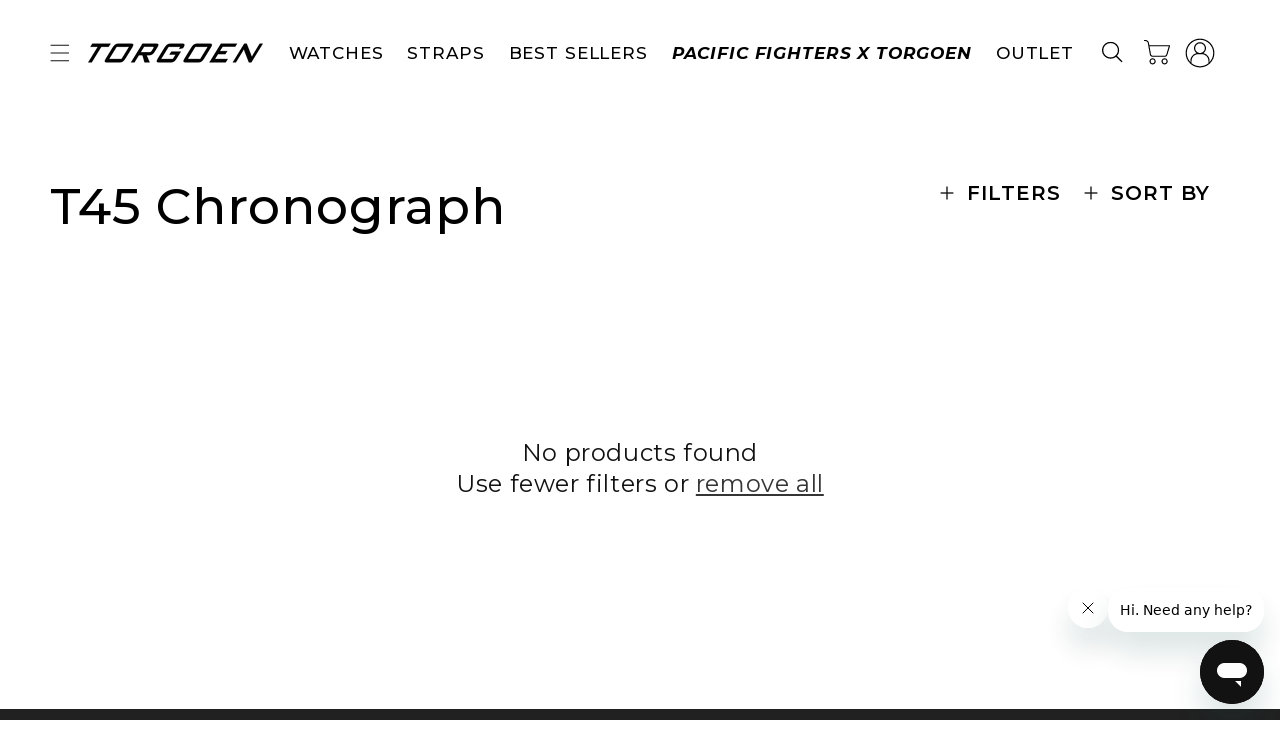

--- FILE ---
content_type: text/html; charset=utf-8
request_url: https://sapi.negate.io/script
body_size: -358
content:
remzvq1PYSNcM4rBUkyj5sP25VSl3JA5mCY2gZ//7P3cjGBzA8SxB+AWfdiJidMg/GitKyR/Ozx8JgabBkmeszg=

--- FILE ---
content_type: text/javascript
request_url: https://torgoen.com/cdn/shop/t/436/assets/custom.js?v=59911684154526721681766075384
body_size: 294
content:
document.addEventListener("DOMContentLoaded",()=>{const closeButton=document.querySelector(".menu-drawer__menu .icon-close"),overlay=document.querySelector(".menu-drawer__overlay");closeButton&&overlay?(closeButton.addEventListener("click",()=>{console.log("close clicked==============="),document.body.classList.remove("overflow-hidden-tablet"),document.getElementById("Details-menu-drawer-container").removeAttribute("open"),document.getElementById("Details-menu-drawer-container").classList.remove("menu-opening"),document.querySelector("#Details-menu-drawer-container .header__icon").setAttribute("aria-expanded","false")}),overlay.addEventListener("click",()=>{console.log("overlay clicked==============="),document.body.classList.remove("overflow-hidden-tablet"),document.getElementById("Details-menu-drawer-container").removeAttribute("open"),document.getElementById("Details-menu-drawer-container").classList.remove("menu-opening"),document.querySelector("#Details-menu-drawer-container .header__icon").setAttribute("aria-expanded","false")})):console.error("Elements not found");var strap_heading=document.querySelector(".product-block--strap_heading");strap_heading?.addEventListener("click",function(){document.querySelector(".strap_modal").style.display="block",document.querySelector(".strap_modal").classList.add("active"),document.querySelector(".strap_modal_overlay").classList.add("active"),document.querySelector("body").classList.add("overflow-hidden"),addonStrapFlickitySliderInitialize()});var strap_modal_close=document.querySelector(".strap_modal .close");strap_modal_close?.addEventListener("click",function(){document.querySelector(".strap_modal").style.display="none",document.querySelector(".strap_modal").classList.remove("active"),document.querySelector(".strap_modal_overlay").classList.remove("active"),document.querySelector("body").classList.remove("overflow-hidden"),addonStrapFlickitySliderDestroy()});var strap_modal_overlay=document.querySelector(".strap_modal_overlay");strap_modal_overlay?.addEventListener("click",function(){document.querySelector(".strap_modal").classList.remove("active"),document.querySelector(".strap_modal").style.display="none",this.classList.remove("active"),document.querySelector("body").classList.remove("overflow-hidden"),addonStrapFlickitySliderDestroy()});function addonStrapFlickitySliderInitialize(){var elem=document.querySelector(".product-addon--block"),flkty=new Flickity(elem,{prevNextButtons:!1,pageDots:!1,contain:!0})}function addonStrapFlickitySliderDestroy(){var elem=document.querySelector(".product-addon--block"),flkty=new Flickity(elem,{prevNextButtons:!1,pageDots:!1,contain:!0});flkty.destroy()}document.querySelectorAll(".specs-block-title").forEach(function(title){title.addEventListener("click",function(){var closeParentItem=title.closest(".specs-blocks-item"),parentItems=document.querySelectorAll(".specs-blocks-item");closeParentItem.classList.contains("active")?parentItems.forEach(function(item){item.classList.remove("active")}):(parentItems.forEach(function(item){item.classList.remove("active")}),closeParentItem.classList.add("active"))})})});let headerHeading=document.querySelector(".section--specs-block .header-section .heading");headerHeading?.addEventListener("click",event=>{const specsBlocks=document.querySelector(".section--specs-block .specs-blocks");specsBlocks&&(specsBlocks.classList.contains("accordion_Active")?event.target.querySelector(".accordion_sign").innerHTML="+":event.target.querySelector(".accordion_sign").innerHTML="-",specsBlocks.classList.toggle("accordion_Active"))});const intervalId=setInterval(()=>{if(document.querySelector("#yotpo-app .yotpo-main-reviews-widget .yotpo-head .yotpo-headline")){console.log("Review DOM found, adding click event...");const headingElement=document.querySelector("#yotpo-app .yotpo-main-reviews-widget .yotpo-head .yotpo-headline");if(headingElement){const existingText=headingElement.textContent.trim().replace(/^\+/,"").trim(),accordionSign=document.createElement("span");accordionSign.classList.add("accordion_sign"),accordionSign.textContent="+",headingElement.textContent="",headingElement.append(accordionSign," "+existingText),headingElement.addEventListener("click",event=>{console.log("Click Event Triggered");const specsBlocks=document.querySelector("#yotpo-app .yotpo-main-reviews-widget .yotpo-head + div");specsBlocks&&(specsBlocks.classList.contains("accordion_Active")?event.target.querySelector(".accordion_sign").innerHTML="+":event.target.querySelector(".accordion_sign").innerHTML="-",specsBlocks.classList.toggle("accordion_Active"))})}clearInterval(intervalId)}},100);setTimeout(function(){clearInterval(intervalId)},1e4);
//# sourceMappingURL=/cdn/shop/t/436/assets/custom.js.map?v=59911684154526721681766075384


--- FILE ---
content_type: text/javascript
request_url: https://cdn.shopify.com/extensions/019be1d0-8cbe-7771-9df5-03471098da6c/upcart-259/assets/upcart-bundle.js
body_size: 167569
content:
//https://slide.upcart.app/licenses/storefront.txt
"use strict";(()=>{var u3=Object.create;var XC=Object.defineProperty;var c3=Object.getOwnPropertyDescriptor;var p3=Object.getOwnPropertyNames;var d3=Object.getPrototypeOf,m3=Object.prototype.hasOwnProperty;var st=(e,t)=>()=>(t||e((t={exports:{}}).exports,t),t.exports);var f3=(e,t,r,n)=>{if(t&&typeof t=="object"||typeof t=="function")for(let a of p3(t))!m3.call(e,a)&&a!==r&&XC(e,a,{get:()=>t[a],enumerable:!(n=c3(t,a))||n.enumerable});return e};var v=(e,t,r)=>(r=e!=null?u3(d3(e)):{},f3(t||!e||!e.__esModule?XC(r,"default",{value:e,enumerable:!0}):r,e));var wI=st(We=>{"use strict";var Ml=Symbol.for("react.element"),v3=Symbol.for("react.portal"),C3=Symbol.for("react.fragment"),I3=Symbol.for("react.strict_mode"),P3=Symbol.for("react.profiler"),T3=Symbol.for("react.provider"),A3=Symbol.for("react.context"),E3=Symbol.for("react.forward_ref"),b3=Symbol.for("react.suspense"),w3=Symbol.for("react.memo"),M3=Symbol.for("react.lazy"),_I=Symbol.iterator;function x3(e){return e===null||typeof e!="object"?null:(e=_I&&e[_I]||e["@@iterator"],typeof e=="function"?e:null)}var CI={isMounted:function(){return!1},enqueueForceUpdate:function(){},enqueueReplaceState:function(){},enqueueSetState:function(){}},II=Object.assign,PI={};function us(e,t,r){this.props=e,this.context=t,this.refs=PI,this.updater=r||CI}us.prototype.isReactComponent={};us.prototype.setState=function(e,t){if(typeof e!="object"&&typeof e!="function"&&e!=null)throw Error("setState(...): takes an object of state variables to update or a function which returns an object of state variables.");this.updater.enqueueSetState(this,e,t,"setState")};us.prototype.forceUpdate=function(e){this.updater.enqueueForceUpdate(this,e,"forceUpdate")};function TI(){}TI.prototype=us.prototype;function Vg(e,t,r){this.props=e,this.context=t,this.refs=PI,this.updater=r||CI}var Bg=Vg.prototype=new TI;Bg.constructor=Vg;II(Bg,us.prototype);Bg.isPureReactComponent=!0;var SI=Array.isArray,AI=Object.prototype.hasOwnProperty,Fg={current:null},EI={key:!0,ref:!0,__self:!0,__source:!0};function bI(e,t,r){var n,a={},s=null,l=null;if(t!=null)for(n in t.ref!==void 0&&(l=t.ref),t.key!==void 0&&(s=""+t.key),t)AI.call(t,n)&&!EI.hasOwnProperty(n)&&(a[n]=t[n]);var c=arguments.length-2;if(c===1)a.children=r;else if(1<c){for(var p=Array(c),m=0;m<c;m++)p[m]=arguments[m+2];a.children=p}if(e&&e.defaultProps)for(n in c=e.defaultProps,c)a[n]===void 0&&(a[n]=c[n]);return{$$typeof:Ml,type:e,key:s,ref:l,props:a,_owner:Fg.current}}function R3(e,t){return{$$typeof:Ml,type:e.type,key:t,ref:e.ref,props:e.props,_owner:e._owner}}function Hg(e){return typeof e=="object"&&e!==null&&e.$$typeof===Ml}function D3(e){var t={"=":"=0",":":"=2"};return"$"+e.replace(/[=:]/g,function(r){return t[r]})}var vI=/\/+/g;function Ug(e,t){return typeof e=="object"&&e!==null&&e.key!=null?D3(""+e.key):t.toString(36)}function qc(e,t,r,n,a){var s=typeof e;(s==="undefined"||s==="boolean")&&(e=null);var l=!1;if(e===null)l=!0;else switch(s){case"string":case"number":l=!0;break;case"object":switch(e.$$typeof){case Ml:case v3:l=!0}}if(l)return l=e,a=a(l),e=n===""?"."+Ug(l,0):n,SI(a)?(r="",e!=null&&(r=e.replace(vI,"$&/")+"/"),qc(a,t,r,"",function(m){return m})):a!=null&&(Hg(a)&&(a=R3(a,r+(!a.key||l&&l.key===a.key?"":(""+a.key).replace(vI,"$&/")+"/")+e)),t.push(a)),1;if(l=0,n=n===""?".":n+":",SI(e))for(var c=0;c<e.length;c++){s=e[c];var p=n+Ug(s,c);l+=qc(s,t,r,p,a)}else if(p=x3(e),typeof p=="function")for(e=p.call(e),c=0;!(s=e.next()).done;)s=s.value,p=n+Ug(s,c++),l+=qc(s,t,r,p,a);else if(s==="object")throw t=String(e),Error("Objects are not valid as a React child (found: "+(t==="[object Object]"?"object with keys {"+Object.keys(e).join(", ")+"}":t)+"). If you meant to render a collection of children, use an array instead.");return l}function zc(e,t,r){if(e==null)return e;var n=[],a=0;return qc(e,n,"","",function(s){return t.call(r,s,a++)}),n}function N3(e){if(e._status===-1){var t=e._result;t=t(),t.then(function(r){(e._status===0||e._status===-1)&&(e._status=1,e._result=r)},function(r){(e._status===0||e._status===-1)&&(e._status=2,e._result=r)}),e._status===-1&&(e._status=0,e._result=t)}if(e._status===1)return e._result.default;throw e._result}var wr={current:null},Yc={transition:null},k3={ReactCurrentDispatcher:wr,ReactCurrentBatchConfig:Yc,ReactCurrentOwner:Fg};We.Children={map:zc,forEach:function(e,t,r){zc(e,function(){t.apply(this,arguments)},r)},count:function(e){var t=0;return zc(e,function(){t++}),t},toArray:function(e){return zc(e,function(t){return t})||[]},only:function(e){if(!Hg(e))throw Error("React.Children.only expected to receive a single React element child.");return e}};We.Component=us;We.Fragment=C3;We.Profiler=P3;We.PureComponent=Vg;We.StrictMode=I3;We.Suspense=b3;We.__SECRET_INTERNALS_DO_NOT_USE_OR_YOU_WILL_BE_FIRED=k3;We.cloneElement=function(e,t,r){if(e==null)throw Error("React.cloneElement(...): The argument must be a React element, but you passed "+e+".");var n=II({},e.props),a=e.key,s=e.ref,l=e._owner;if(t!=null){if(t.ref!==void 0&&(s=t.ref,l=Fg.current),t.key!==void 0&&(a=""+t.key),e.type&&e.type.defaultProps)var c=e.type.defaultProps;for(p in t)AI.call(t,p)&&!EI.hasOwnProperty(p)&&(n[p]=t[p]===void 0&&c!==void 0?c[p]:t[p])}var p=arguments.length-2;if(p===1)n.children=r;else if(1<p){c=Array(p);for(var m=0;m<p;m++)c[m]=arguments[m+2];n.children=c}return{$$typeof:Ml,type:e.type,key:a,ref:s,props:n,_owner:l}};We.createContext=function(e){return e={$$typeof:A3,_currentValue:e,_currentValue2:e,_threadCount:0,Provider:null,Consumer:null,_defaultValue:null,_globalName:null},e.Provider={$$typeof:T3,_context:e},e.Consumer=e};We.createElement=bI;We.createFactory=function(e){var t=bI.bind(null,e);return t.type=e,t};We.createRef=function(){return{current:null}};We.forwardRef=function(e){return{$$typeof:E3,render:e}};We.isValidElement=Hg;We.lazy=function(e){return{$$typeof:M3,_payload:{_status:-1,_result:e},_init:N3}};We.memo=function(e,t){return{$$typeof:w3,type:e,compare:t===void 0?null:t}};We.startTransition=function(e){var t=Yc.transition;Yc.transition={};try{e()}finally{Yc.transition=t}};We.unstable_act=function(){throw Error("act(...) is not supported in production builds of React.")};We.useCallback=function(e,t){return wr.current.useCallback(e,t)};We.useContext=function(e){return wr.current.useContext(e)};We.useDebugValue=function(){};We.useDeferredValue=function(e){return wr.current.useDeferredValue(e)};We.useEffect=function(e,t){return wr.current.useEffect(e,t)};We.useId=function(){return wr.current.useId()};We.useImperativeHandle=function(e,t,r){return wr.current.useImperativeHandle(e,t,r)};We.useInsertionEffect=function(e,t){return wr.current.useInsertionEffect(e,t)};We.useLayoutEffect=function(e,t){return wr.current.useLayoutEffect(e,t)};We.useMemo=function(e,t){return wr.current.useMemo(e,t)};We.useReducer=function(e,t,r){return wr.current.useReducer(e,t,r)};We.useRef=function(e){return wr.current.useRef(e)};We.useState=function(e){return wr.current.useState(e)};We.useSyncExternalStore=function(e,t,r){return wr.current.useSyncExternalStore(e,t,r)};We.useTransition=function(){return wr.current.useTransition()};We.version="18.2.0"});var G=st((u9,MI)=>{"use strict";MI.exports=wI()});var BI=st(dt=>{"use strict";function qg(e,t){var r=e.length;e.push(t);e:for(;0<r;){var n=r-1>>>1,a=e[n];if(0<$c(a,t))e[n]=t,e[r]=a,r=n;else break e}}function Kn(e){return e.length===0?null:e[0]}function jc(e){if(e.length===0)return null;var t=e[0],r=e.pop();if(r!==t){e[0]=r;e:for(var n=0,a=e.length,s=a>>>1;n<s;){var l=2*(n+1)-1,c=e[l],p=l+1,m=e[p];if(0>$c(c,r))p<a&&0>$c(m,c)?(e[n]=m,e[p]=r,n=p):(e[n]=c,e[l]=r,n=l);else if(p<a&&0>$c(m,r))e[n]=m,e[p]=r,n=p;else break e}}return t}function $c(e,t){var r=e.sortIndex-t.sortIndex;return r!==0?r:e.id-t.id}typeof performance=="object"&&typeof performance.now=="function"?(xI=performance,dt.unstable_now=function(){return xI.now()}):(Gg=Date,RI=Gg.now(),dt.unstable_now=function(){return Gg.now()-RI});var xI,Gg,RI,fo=[],Aa=[],O3=1,Tn=null,yr=3,Qc=!1,Ci=!1,Rl=!1,kI=typeof setTimeout=="function"?setTimeout:null,OI=typeof clearTimeout=="function"?clearTimeout:null,DI=typeof setImmediate<"u"?setImmediate:null;typeof navigator<"u"&&navigator.scheduling!==void 0&&navigator.scheduling.isInputPending!==void 0&&navigator.scheduling.isInputPending.bind(navigator.scheduling);function Yg(e){for(var t=Kn(Aa);t!==null;){if(t.callback===null)jc(Aa);else if(t.startTime<=e)jc(Aa),t.sortIndex=t.expirationTime,qg(fo,t);else break;t=Kn(Aa)}}function $g(e){if(Rl=!1,Yg(e),!Ci)if(Kn(fo)!==null)Ci=!0,jg(Kg);else{var t=Kn(Aa);t!==null&&Qg($g,t.startTime-e)}}function Kg(e,t){Ci=!1,Rl&&(Rl=!1,OI(Dl),Dl=-1),Qc=!0;var r=yr;try{for(Yg(t),Tn=Kn(fo);Tn!==null&&(!(Tn.expirationTime>t)||e&&!VI());){var n=Tn.callback;if(typeof n=="function"){Tn.callback=null,yr=Tn.priorityLevel;var a=n(Tn.expirationTime<=t);t=dt.unstable_now(),typeof a=="function"?Tn.callback=a:Tn===Kn(fo)&&jc(fo),Yg(t)}else jc(fo);Tn=Kn(fo)}if(Tn!==null)var s=!0;else{var l=Kn(Aa);l!==null&&Qg($g,l.startTime-t),s=!1}return s}finally{Tn=null,yr=r,Qc=!1}}var Jc=!1,Kc=null,Dl=-1,LI=5,UI=-1;function VI(){return!(dt.unstable_now()-UI<LI)}function Wg(){if(Kc!==null){var e=dt.unstable_now();UI=e;var t=!0;try{t=Kc(!0,e)}finally{t?xl():(Jc=!1,Kc=null)}}else Jc=!1}var xl;typeof DI=="function"?xl=function(){DI(Wg)}:typeof MessageChannel<"u"?(zg=new MessageChannel,NI=zg.port2,zg.port1.onmessage=Wg,xl=function(){NI.postMessage(null)}):xl=function(){kI(Wg,0)};var zg,NI;function jg(e){Kc=e,Jc||(Jc=!0,xl())}function Qg(e,t){Dl=kI(function(){e(dt.unstable_now())},t)}dt.unstable_IdlePriority=5;dt.unstable_ImmediatePriority=1;dt.unstable_LowPriority=4;dt.unstable_NormalPriority=3;dt.unstable_Profiling=null;dt.unstable_UserBlockingPriority=2;dt.unstable_cancelCallback=function(e){e.callback=null};dt.unstable_continueExecution=function(){Ci||Qc||(Ci=!0,jg(Kg))};dt.unstable_forceFrameRate=function(e){0>e||125<e?console.error("forceFrameRate takes a positive int between 0 and 125, forcing frame rates higher than 125 fps is not supported"):LI=0<e?Math.floor(1e3/e):5};dt.unstable_getCurrentPriorityLevel=function(){return yr};dt.unstable_getFirstCallbackNode=function(){return Kn(fo)};dt.unstable_next=function(e){switch(yr){case 1:case 2:case 3:var t=3;break;default:t=yr}var r=yr;yr=t;try{return e()}finally{yr=r}};dt.unstable_pauseExecution=function(){};dt.unstable_requestPaint=function(){};dt.unstable_runWithPriority=function(e,t){switch(e){case 1:case 2:case 3:case 4:case 5:break;default:e=3}var r=yr;yr=e;try{return t()}finally{yr=r}};dt.unstable_scheduleCallback=function(e,t,r){var n=dt.unstable_now();switch(typeof r=="object"&&r!==null?(r=r.delay,r=typeof r=="number"&&0<r?n+r:n):r=n,e){case 1:var a=-1;break;case 2:a=250;break;case 5:a=1073741823;break;case 4:a=1e4;break;default:a=5e3}return a=r+a,e={id:O3++,callback:t,priorityLevel:e,startTime:r,expirationTime:a,sortIndex:-1},r>n?(e.sortIndex=r,qg(Aa,e),Kn(fo)===null&&e===Kn(Aa)&&(Rl?(OI(Dl),Dl=-1):Rl=!0,Qg($g,r-n))):(e.sortIndex=a,qg(fo,e),Ci||Qc||(Ci=!0,jg(Kg))),e};dt.unstable_shouldYield=VI;dt.unstable_wrapCallback=function(e){var t=yr;return function(){var r=yr;yr=t;try{return e.apply(this,arguments)}finally{yr=r}}}});var HI=st((p9,FI)=>{"use strict";FI.exports=BI()});var $T=st(un=>{"use strict";var KP=G(),sn=HI();function z(e){for(var t="https://reactjs.org/docs/error-decoder.html?invariant="+e,r=1;r<arguments.length;r++)t+="&args[]="+encodeURIComponent(arguments[r]);return"Minified React error #"+e+"; visit "+t+" for the full message or use the non-minified dev environment for full errors and additional helpful warnings."}var jP=new Set,eu={};function ki(e,t){xs(e,t),xs(e+"Capture",t)}function xs(e,t){for(eu[e]=t,e=0;e<t.length;e++)jP.add(t[e])}var jo=!(typeof window>"u"||typeof window.document>"u"||typeof window.document.createElement>"u"),Sy=Object.prototype.hasOwnProperty,L3=/^[:A-Z_a-z\u00C0-\u00D6\u00D8-\u00F6\u00F8-\u02FF\u0370-\u037D\u037F-\u1FFF\u200C-\u200D\u2070-\u218F\u2C00-\u2FEF\u3001-\uD7FF\uF900-\uFDCF\uFDF0-\uFFFD][:A-Z_a-z\u00C0-\u00D6\u00D8-\u00F6\u00F8-\u02FF\u0370-\u037D\u037F-\u1FFF\u200C-\u200D\u2070-\u218F\u2C00-\u2FEF\u3001-\uD7FF\uF900-\uFDCF\uFDF0-\uFFFD\-.0-9\u00B7\u0300-\u036F\u203F-\u2040]*$/,GI={},WI={};function U3(e){return Sy.call(WI,e)?!0:Sy.call(GI,e)?!1:L3.test(e)?WI[e]=!0:(GI[e]=!0,!1)}function V3(e,t,r,n){if(r!==null&&r.type===0)return!1;switch(typeof t){case"function":case"symbol":return!0;case"boolean":return n?!1:r!==null?!r.acceptsBooleans:(e=e.toLowerCase().slice(0,5),e!=="data-"&&e!=="aria-");default:return!1}}function B3(e,t,r,n){if(t===null||typeof t>"u"||V3(e,t,r,n))return!0;if(n)return!1;if(r!==null)switch(r.type){case 3:return!t;case 4:return t===!1;case 5:return isNaN(t);case 6:return isNaN(t)||1>t}return!1}function Rr(e,t,r,n,a,s,l){this.acceptsBooleans=t===2||t===3||t===4,this.attributeName=n,this.attributeNamespace=a,this.mustUseProperty=r,this.propertyName=e,this.type=t,this.sanitizeURL=s,this.removeEmptyString=l}var ur={};"children dangerouslySetInnerHTML defaultValue defaultChecked innerHTML suppressContentEditableWarning suppressHydrationWarning style".split(" ").forEach(function(e){ur[e]=new Rr(e,0,!1,e,null,!1,!1)});[["acceptCharset","accept-charset"],["className","class"],["htmlFor","for"],["httpEquiv","http-equiv"]].forEach(function(e){var t=e[0];ur[t]=new Rr(t,1,!1,e[1],null,!1,!1)});["contentEditable","draggable","spellCheck","value"].forEach(function(e){ur[e]=new Rr(e,2,!1,e.toLowerCase(),null,!1,!1)});["autoReverse","externalResourcesRequired","focusable","preserveAlpha"].forEach(function(e){ur[e]=new Rr(e,2,!1,e,null,!1,!1)});"allowFullScreen async autoFocus autoPlay controls default defer disabled disablePictureInPicture disableRemotePlayback formNoValidate hidden loop noModule noValidate open playsInline readOnly required reversed scoped seamless itemScope".split(" ").forEach(function(e){ur[e]=new Rr(e,3,!1,e.toLowerCase(),null,!1,!1)});["checked","multiple","muted","selected"].forEach(function(e){ur[e]=new Rr(e,3,!0,e,null,!1,!1)});["capture","download"].forEach(function(e){ur[e]=new Rr(e,4,!1,e,null,!1,!1)});["cols","rows","size","span"].forEach(function(e){ur[e]=new Rr(e,6,!1,e,null,!1,!1)});["rowSpan","start"].forEach(function(e){ur[e]=new Rr(e,5,!1,e.toLowerCase(),null,!1,!1)});var ph=/[\-:]([a-z])/g;function dh(e){return e[1].toUpperCase()}"accent-height alignment-baseline arabic-form baseline-shift cap-height clip-path clip-rule color-interpolation color-interpolation-filters color-profile color-rendering dominant-baseline enable-background fill-opacity fill-rule flood-color flood-opacity font-family font-size font-size-adjust font-stretch font-style font-variant font-weight glyph-name glyph-orientation-horizontal glyph-orientation-vertical horiz-adv-x horiz-origin-x image-rendering letter-spacing lighting-color marker-end marker-mid marker-start overline-position overline-thickness paint-order panose-1 pointer-events rendering-intent shape-rendering stop-color stop-opacity strikethrough-position strikethrough-thickness stroke-dasharray stroke-dashoffset stroke-linecap stroke-linejoin stroke-miterlimit stroke-opacity stroke-width text-anchor text-decoration text-rendering underline-position underline-thickness unicode-bidi unicode-range units-per-em v-alphabetic v-hanging v-ideographic v-mathematical vector-effect vert-adv-y vert-origin-x vert-origin-y word-spacing writing-mode xmlns:xlink x-height".split(" ").forEach(function(e){var t=e.replace(ph,dh);ur[t]=new Rr(t,1,!1,e,null,!1,!1)});"xlink:actuate xlink:arcrole xlink:role xlink:show xlink:title xlink:type".split(" ").forEach(function(e){var t=e.replace(ph,dh);ur[t]=new Rr(t,1,!1,e,"http://www.w3.org/1999/xlink",!1,!1)});["xml:base","xml:lang","xml:space"].forEach(function(e){var t=e.replace(ph,dh);ur[t]=new Rr(t,1,!1,e,"http://www.w3.org/XML/1998/namespace",!1,!1)});["tabIndex","crossOrigin"].forEach(function(e){ur[e]=new Rr(e,1,!1,e.toLowerCase(),null,!1,!1)});ur.xlinkHref=new Rr("xlinkHref",1,!1,"xlink:href","http://www.w3.org/1999/xlink",!0,!1);["src","href","action","formAction"].forEach(function(e){ur[e]=new Rr(e,1,!1,e.toLowerCase(),null,!0,!0)});function mh(e,t,r,n){var a=ur.hasOwnProperty(t)?ur[t]:null;(a!==null?a.type!==0:n||!(2<t.length)||t[0]!=="o"&&t[0]!=="O"||t[1]!=="n"&&t[1]!=="N")&&(B3(t,r,a,n)&&(r=null),n||a===null?U3(t)&&(r===null?e.removeAttribute(t):e.setAttribute(t,""+r)):a.mustUseProperty?e[a.propertyName]=r===null?a.type===3?!1:"":r:(t=a.attributeName,n=a.attributeNamespace,r===null?e.removeAttribute(t):(a=a.type,r=a===3||a===4&&r===!0?"":""+r,n?e.setAttributeNS(n,t,r):e.setAttribute(t,r))))}var Zo=KP.__SECRET_INTERNALS_DO_NOT_USE_OR_YOU_WILL_BE_FIRED,Xc=Symbol.for("react.element"),ds=Symbol.for("react.portal"),ms=Symbol.for("react.fragment"),fh=Symbol.for("react.strict_mode"),vy=Symbol.for("react.profiler"),QP=Symbol.for("react.provider"),JP=Symbol.for("react.context"),gh=Symbol.for("react.forward_ref"),Cy=Symbol.for("react.suspense"),Iy=Symbol.for("react.suspense_list"),yh=Symbol.for("react.memo"),ba=Symbol.for("react.lazy");Symbol.for("react.scope");Symbol.for("react.debug_trace_mode");var XP=Symbol.for("react.offscreen");Symbol.for("react.legacy_hidden");Symbol.for("react.cache");Symbol.for("react.tracing_marker");var zI=Symbol.iterator;function Nl(e){return e===null||typeof e!="object"?null:(e=zI&&e[zI]||e["@@iterator"],typeof e=="function"?e:null)}var Mt=Object.assign,Jg;function Hl(e){if(Jg===void 0)try{throw Error()}catch(r){var t=r.stack.trim().match(/\n( *(at )?)/);Jg=t&&t[1]||""}return`
`+Jg+e}var Xg=!1;function Zg(e,t){if(!e||Xg)return"";Xg=!0;var r=Error.prepareStackTrace;Error.prepareStackTrace=void 0;try{if(t)if(t=function(){throw Error()},Object.defineProperty(t.prototype,"props",{set:function(){throw Error()}}),typeof Reflect=="object"&&Reflect.construct){try{Reflect.construct(t,[])}catch(m){var n=m}Reflect.construct(e,[],t)}else{try{t.call()}catch(m){n=m}e.call(t.prototype)}else{try{throw Error()}catch(m){n=m}e()}}catch(m){if(m&&n&&typeof m.stack=="string"){for(var a=m.stack.split(`
`),s=n.stack.split(`
`),l=a.length-1,c=s.length-1;1<=l&&0<=c&&a[l]!==s[c];)c--;for(;1<=l&&0<=c;l--,c--)if(a[l]!==s[c]){if(l!==1||c!==1)do if(l--,c--,0>c||a[l]!==s[c]){var p=`
`+a[l].replace(" at new "," at ");return e.displayName&&p.includes("<anonymous>")&&(p=p.replace("<anonymous>",e.displayName)),p}while(1<=l&&0<=c);break}}}finally{Xg=!1,Error.prepareStackTrace=r}return(e=e?e.displayName||e.name:"")?Hl(e):""}function F3(e){switch(e.tag){case 5:return Hl(e.type);case 16:return Hl("Lazy");case 13:return Hl("Suspense");case 19:return Hl("SuspenseList");case 0:case 2:case 15:return e=Zg(e.type,!1),e;case 11:return e=Zg(e.type.render,!1),e;case 1:return e=Zg(e.type,!0),e;default:return""}}function Py(e){if(e==null)return null;if(typeof e=="function")return e.displayName||e.name||null;if(typeof e=="string")return e;switch(e){case ms:return"Fragment";case ds:return"Portal";case vy:return"Profiler";case fh:return"StrictMode";case Cy:return"Suspense";case Iy:return"SuspenseList"}if(typeof e=="object")switch(e.$$typeof){case JP:return(e.displayName||"Context")+".Consumer";case QP:return(e._context.displayName||"Context")+".Provider";case gh:var t=e.render;return e=e.displayName,e||(e=t.displayName||t.name||"",e=e!==""?"ForwardRef("+e+")":"ForwardRef"),e;case yh:return t=e.displayName||null,t!==null?t:Py(e.type)||"Memo";case ba:t=e._payload,e=e._init;try{return Py(e(t))}catch{}}return null}function H3(e){var t=e.type;switch(e.tag){case 24:return"Cache";case 9:return(t.displayName||"Context")+".Consumer";case 10:return(t._context.displayName||"Context")+".Provider";case 18:return"DehydratedFragment";case 11:return e=t.render,e=e.displayName||e.name||"",t.displayName||(e!==""?"ForwardRef("+e+")":"ForwardRef");case 7:return"Fragment";case 5:return t;case 4:return"Portal";case 3:return"Root";case 6:return"Text";case 16:return Py(t);case 8:return t===fh?"StrictMode":"Mode";case 22:return"Offscreen";case 12:return"Profiler";case 21:return"Scope";case 13:return"Suspense";case 19:return"SuspenseList";case 25:return"TracingMarker";case 1:case 0:case 17:case 2:case 14:case 15:if(typeof t=="function")return t.displayName||t.name||null;if(typeof t=="string")return t}return null}function Ha(e){switch(typeof e){case"boolean":case"number":case"string":case"undefined":return e;case"object":return e;default:return""}}function ZP(e){var t=e.type;return(e=e.nodeName)&&e.toLowerCase()==="input"&&(t==="checkbox"||t==="radio")}function G3(e){var t=ZP(e)?"checked":"value",r=Object.getOwnPropertyDescriptor(e.constructor.prototype,t),n=""+e[t];if(!e.hasOwnProperty(t)&&typeof r<"u"&&typeof r.get=="function"&&typeof r.set=="function"){var a=r.get,s=r.set;return Object.defineProperty(e,t,{configurable:!0,get:function(){return a.call(this)},set:function(l){n=""+l,s.call(this,l)}}),Object.defineProperty(e,t,{enumerable:r.enumerable}),{getValue:function(){return n},setValue:function(l){n=""+l},stopTracking:function(){e._valueTracker=null,delete e[t]}}}}function Zc(e){e._valueTracker||(e._valueTracker=G3(e))}function e0(e){if(!e)return!1;var t=e._valueTracker;if(!t)return!0;var r=t.getValue(),n="";return e&&(n=ZP(e)?e.checked?"true":"false":e.value),e=n,e!==r?(t.setValue(e),!0):!1}function bp(e){if(e=e||(typeof document<"u"?document:void 0),typeof e>"u")return null;try{return e.activeElement||e.body}catch{return e.body}}function Ty(e,t){var r=t.checked;return Mt({},t,{defaultChecked:void 0,defaultValue:void 0,value:void 0,checked:r??e._wrapperState.initialChecked})}function qI(e,t){var r=t.defaultValue==null?"":t.defaultValue,n=t.checked!=null?t.checked:t.defaultChecked;r=Ha(t.value!=null?t.value:r),e._wrapperState={initialChecked:n,initialValue:r,controlled:t.type==="checkbox"||t.type==="radio"?t.checked!=null:t.value!=null}}function t0(e,t){t=t.checked,t!=null&&mh(e,"checked",t,!1)}function Ay(e,t){t0(e,t);var r=Ha(t.value),n=t.type;if(r!=null)n==="number"?(r===0&&e.value===""||e.value!=r)&&(e.value=""+r):e.value!==""+r&&(e.value=""+r);else if(n==="submit"||n==="reset"){e.removeAttribute("value");return}t.hasOwnProperty("value")?Ey(e,t.type,r):t.hasOwnProperty("defaultValue")&&Ey(e,t.type,Ha(t.defaultValue)),t.checked==null&&t.defaultChecked!=null&&(e.defaultChecked=!!t.defaultChecked)}function YI(e,t,r){if(t.hasOwnProperty("value")||t.hasOwnProperty("defaultValue")){var n=t.type;if(!(n!=="submit"&&n!=="reset"||t.value!==void 0&&t.value!==null))return;t=""+e._wrapperState.initialValue,r||t===e.value||(e.value=t),e.defaultValue=t}r=e.name,r!==""&&(e.name=""),e.defaultChecked=!!e._wrapperState.initialChecked,r!==""&&(e.name=r)}function Ey(e,t,r){(t!=="number"||bp(e.ownerDocument)!==e)&&(r==null?e.defaultValue=""+e._wrapperState.initialValue:e.defaultValue!==""+r&&(e.defaultValue=""+r))}var Gl=Array.isArray;function Ts(e,t,r,n){if(e=e.options,t){t={};for(var a=0;a<r.length;a++)t["$"+r[a]]=!0;for(r=0;r<e.length;r++)a=t.hasOwnProperty("$"+e[r].value),e[r].selected!==a&&(e[r].selected=a),a&&n&&(e[r].defaultSelected=!0)}else{for(r=""+Ha(r),t=null,a=0;a<e.length;a++){if(e[a].value===r){e[a].selected=!0,n&&(e[a].defaultSelected=!0);return}t!==null||e[a].disabled||(t=e[a])}t!==null&&(t.selected=!0)}}function by(e,t){if(t.dangerouslySetInnerHTML!=null)throw Error(z(91));return Mt({},t,{value:void 0,defaultValue:void 0,children:""+e._wrapperState.initialValue})}function $I(e,t){var r=t.value;if(r==null){if(r=t.children,t=t.defaultValue,r!=null){if(t!=null)throw Error(z(92));if(Gl(r)){if(1<r.length)throw Error(z(93));r=r[0]}t=r}t==null&&(t=""),r=t}e._wrapperState={initialValue:Ha(r)}}function r0(e,t){var r=Ha(t.value),n=Ha(t.defaultValue);r!=null&&(r=""+r,r!==e.value&&(e.value=r),t.defaultValue==null&&e.defaultValue!==r&&(e.defaultValue=r)),n!=null&&(e.defaultValue=""+n)}function KI(e){var t=e.textContent;t===e._wrapperState.initialValue&&t!==""&&t!==null&&(e.value=t)}function n0(e){switch(e){case"svg":return"http://www.w3.org/2000/svg";case"math":return"http://www.w3.org/1998/Math/MathML";default:return"http://www.w3.org/1999/xhtml"}}function wy(e,t){return e==null||e==="http://www.w3.org/1999/xhtml"?n0(t):e==="http://www.w3.org/2000/svg"&&t==="foreignObject"?"http://www.w3.org/1999/xhtml":e}var ep,o0=function(e){return typeof MSApp<"u"&&MSApp.execUnsafeLocalFunction?function(t,r,n,a){MSApp.execUnsafeLocalFunction(function(){return e(t,r,n,a)})}:e}(function(e,t){if(e.namespaceURI!=="http://www.w3.org/2000/svg"||"innerHTML"in e)e.innerHTML=t;else{for(ep=ep||document.createElement("div"),ep.innerHTML="<svg>"+t.valueOf().toString()+"</svg>",t=ep.firstChild;e.firstChild;)e.removeChild(e.firstChild);for(;t.firstChild;)e.appendChild(t.firstChild)}});function tu(e,t){if(t){var r=e.firstChild;if(r&&r===e.lastChild&&r.nodeType===3){r.nodeValue=t;return}}e.textContent=t}var ql={animationIterationCount:!0,aspectRatio:!0,borderImageOutset:!0,borderImageSlice:!0,borderImageWidth:!0,boxFlex:!0,boxFlexGroup:!0,boxOrdinalGroup:!0,columnCount:!0,columns:!0,flex:!0,flexGrow:!0,flexPositive:!0,flexShrink:!0,flexNegative:!0,flexOrder:!0,gridArea:!0,gridRow:!0,gridRowEnd:!0,gridRowSpan:!0,gridRowStart:!0,gridColumn:!0,gridColumnEnd:!0,gridColumnSpan:!0,gridColumnStart:!0,fontWeight:!0,lineClamp:!0,lineHeight:!0,opacity:!0,order:!0,orphans:!0,tabSize:!0,widows:!0,zIndex:!0,zoom:!0,fillOpacity:!0,floodOpacity:!0,stopOpacity:!0,strokeDasharray:!0,strokeDashoffset:!0,strokeMiterlimit:!0,strokeOpacity:!0,strokeWidth:!0},W3=["Webkit","ms","Moz","O"];Object.keys(ql).forEach(function(e){W3.forEach(function(t){t=t+e.charAt(0).toUpperCase()+e.substring(1),ql[t]=ql[e]})});function a0(e,t,r){return t==null||typeof t=="boolean"||t===""?"":r||typeof t!="number"||t===0||ql.hasOwnProperty(e)&&ql[e]?(""+t).trim():t+"px"}function i0(e,t){e=e.style;for(var r in t)if(t.hasOwnProperty(r)){var n=r.indexOf("--")===0,a=a0(r,t[r],n);r==="float"&&(r="cssFloat"),n?e.setProperty(r,a):e[r]=a}}var z3=Mt({menuitem:!0},{area:!0,base:!0,br:!0,col:!0,embed:!0,hr:!0,img:!0,input:!0,keygen:!0,link:!0,meta:!0,param:!0,source:!0,track:!0,wbr:!0});function My(e,t){if(t){if(z3[e]&&(t.children!=null||t.dangerouslySetInnerHTML!=null))throw Error(z(137,e));if(t.dangerouslySetInnerHTML!=null){if(t.children!=null)throw Error(z(60));if(typeof t.dangerouslySetInnerHTML!="object"||!("__html"in t.dangerouslySetInnerHTML))throw Error(z(61))}if(t.style!=null&&typeof t.style!="object")throw Error(z(62))}}function xy(e,t){if(e.indexOf("-")===-1)return typeof t.is=="string";switch(e){case"annotation-xml":case"color-profile":case"font-face":case"font-face-src":case"font-face-uri":case"font-face-format":case"font-face-name":case"missing-glyph":return!1;default:return!0}}var Ry=null;function hh(e){return e=e.target||e.srcElement||window,e.correspondingUseElement&&(e=e.correspondingUseElement),e.nodeType===3?e.parentNode:e}var Dy=null,As=null,Es=null;function jI(e){if(e=Su(e)){if(typeof Dy!="function")throw Error(z(280));var t=e.stateNode;t&&(t=td(t),Dy(e.stateNode,e.type,t))}}function s0(e){As?Es?Es.push(e):Es=[e]:As=e}function l0(){if(As){var e=As,t=Es;if(Es=As=null,jI(e),t)for(e=0;e<t.length;e++)jI(t[e])}}function u0(e,t){return e(t)}function c0(){}var ey=!1;function p0(e,t,r){if(ey)return e(t,r);ey=!0;try{return u0(e,t,r)}finally{ey=!1,(As!==null||Es!==null)&&(c0(),l0())}}function ru(e,t){var r=e.stateNode;if(r===null)return null;var n=td(r);if(n===null)return null;r=n[t];e:switch(t){case"onClick":case"onClickCapture":case"onDoubleClick":case"onDoubleClickCapture":case"onMouseDown":case"onMouseDownCapture":case"onMouseMove":case"onMouseMoveCapture":case"onMouseUp":case"onMouseUpCapture":case"onMouseEnter":(n=!n.disabled)||(e=e.type,n=!(e==="button"||e==="input"||e==="select"||e==="textarea")),e=!n;break e;default:e=!1}if(e)return null;if(r&&typeof r!="function")throw Error(z(231,t,typeof r));return r}var Ny=!1;if(jo)try{cs={},Object.defineProperty(cs,"passive",{get:function(){Ny=!0}}),window.addEventListener("test",cs,cs),window.removeEventListener("test",cs,cs)}catch{Ny=!1}var cs;function q3(e,t,r,n,a,s,l,c,p){var m=Array.prototype.slice.call(arguments,3);try{t.apply(r,m)}catch(g){this.onError(g)}}var Yl=!1,wp=null,Mp=!1,ky=null,Y3={onError:function(e){Yl=!0,wp=e}};function $3(e,t,r,n,a,s,l,c,p){Yl=!1,wp=null,q3.apply(Y3,arguments)}function K3(e,t,r,n,a,s,l,c,p){if($3.apply(this,arguments),Yl){if(Yl){var m=wp;Yl=!1,wp=null}else throw Error(z(198));Mp||(Mp=!0,ky=m)}}function Oi(e){var t=e,r=e;if(e.alternate)for(;t.return;)t=t.return;else{e=t;do t=e,t.flags&4098&&(r=t.return),e=t.return;while(e)}return t.tag===3?r:null}function d0(e){if(e.tag===13){var t=e.memoizedState;if(t===null&&(e=e.alternate,e!==null&&(t=e.memoizedState)),t!==null)return t.dehydrated}return null}function QI(e){if(Oi(e)!==e)throw Error(z(188))}function j3(e){var t=e.alternate;if(!t){if(t=Oi(e),t===null)throw Error(z(188));return t!==e?null:e}for(var r=e,n=t;;){var a=r.return;if(a===null)break;var s=a.alternate;if(s===null){if(n=a.return,n!==null){r=n;continue}break}if(a.child===s.child){for(s=a.child;s;){if(s===r)return QI(a),e;if(s===n)return QI(a),t;s=s.sibling}throw Error(z(188))}if(r.return!==n.return)r=a,n=s;else{for(var l=!1,c=a.child;c;){if(c===r){l=!0,r=a,n=s;break}if(c===n){l=!0,n=a,r=s;break}c=c.sibling}if(!l){for(c=s.child;c;){if(c===r){l=!0,r=s,n=a;break}if(c===n){l=!0,n=s,r=a;break}c=c.sibling}if(!l)throw Error(z(189))}}if(r.alternate!==n)throw Error(z(190))}if(r.tag!==3)throw Error(z(188));return r.stateNode.current===r?e:t}function m0(e){return e=j3(e),e!==null?f0(e):null}function f0(e){if(e.tag===5||e.tag===6)return e;for(e=e.child;e!==null;){var t=f0(e);if(t!==null)return t;e=e.sibling}return null}var g0=sn.unstable_scheduleCallback,JI=sn.unstable_cancelCallback,Q3=sn.unstable_shouldYield,J3=sn.unstable_requestPaint,Bt=sn.unstable_now,X3=sn.unstable_getCurrentPriorityLevel,_h=sn.unstable_ImmediatePriority,y0=sn.unstable_UserBlockingPriority,xp=sn.unstable_NormalPriority,Z3=sn.unstable_LowPriority,h0=sn.unstable_IdlePriority,Jp=null,_o=null;function e5(e){if(_o&&typeof _o.onCommitFiberRoot=="function")try{_o.onCommitFiberRoot(Jp,e,void 0,(e.current.flags&128)===128)}catch{}}var Zn=Math.clz32?Math.clz32:n5,t5=Math.log,r5=Math.LN2;function n5(e){return e>>>=0,e===0?32:31-(t5(e)/r5|0)|0}var tp=64,rp=4194304;function Wl(e){switch(e&-e){case 1:return 1;case 2:return 2;case 4:return 4;case 8:return 8;case 16:return 16;case 32:return 32;case 64:case 128:case 256:case 512:case 1024:case 2048:case 4096:case 8192:case 16384:case 32768:case 65536:case 131072:case 262144:case 524288:case 1048576:case 2097152:return e&4194240;case 4194304:case 8388608:case 16777216:case 33554432:case 67108864:return e&130023424;case 134217728:return 134217728;case 268435456:return 268435456;case 536870912:return 536870912;case 1073741824:return 1073741824;default:return e}}function Rp(e,t){var r=e.pendingLanes;if(r===0)return 0;var n=0,a=e.suspendedLanes,s=e.pingedLanes,l=r&268435455;if(l!==0){var c=l&~a;c!==0?n=Wl(c):(s&=l,s!==0&&(n=Wl(s)))}else l=r&~a,l!==0?n=Wl(l):s!==0&&(n=Wl(s));if(n===0)return 0;if(t!==0&&t!==n&&!(t&a)&&(a=n&-n,s=t&-t,a>=s||a===16&&(s&4194240)!==0))return t;if(n&4&&(n|=r&16),t=e.entangledLanes,t!==0)for(e=e.entanglements,t&=n;0<t;)r=31-Zn(t),a=1<<r,n|=e[r],t&=~a;return n}function o5(e,t){switch(e){case 1:case 2:case 4:return t+250;case 8:case 16:case 32:case 64:case 128:case 256:case 512:case 1024:case 2048:case 4096:case 8192:case 16384:case 32768:case 65536:case 131072:case 262144:case 524288:case 1048576:case 2097152:return t+5e3;case 4194304:case 8388608:case 16777216:case 33554432:case 67108864:return-1;case 134217728:case 268435456:case 536870912:case 1073741824:return-1;default:return-1}}function a5(e,t){for(var r=e.suspendedLanes,n=e.pingedLanes,a=e.expirationTimes,s=e.pendingLanes;0<s;){var l=31-Zn(s),c=1<<l,p=a[l];p===-1?(!(c&r)||c&n)&&(a[l]=o5(c,t)):p<=t&&(e.expiredLanes|=c),s&=~c}}function Oy(e){return e=e.pendingLanes&-1073741825,e!==0?e:e&1073741824?1073741824:0}function _0(){var e=tp;return tp<<=1,!(tp&4194240)&&(tp=64),e}function ty(e){for(var t=[],r=0;31>r;r++)t.push(e);return t}function hu(e,t,r){e.pendingLanes|=t,t!==536870912&&(e.suspendedLanes=0,e.pingedLanes=0),e=e.eventTimes,t=31-Zn(t),e[t]=r}function i5(e,t){var r=e.pendingLanes&~t;e.pendingLanes=t,e.suspendedLanes=0,e.pingedLanes=0,e.expiredLanes&=t,e.mutableReadLanes&=t,e.entangledLanes&=t,t=e.entanglements;var n=e.eventTimes;for(e=e.expirationTimes;0<r;){var a=31-Zn(r),s=1<<a;t[a]=0,n[a]=-1,e[a]=-1,r&=~s}}function Sh(e,t){var r=e.entangledLanes|=t;for(e=e.entanglements;r;){var n=31-Zn(r),a=1<<n;a&t|e[n]&t&&(e[n]|=t),r&=~a}}var rt=0;function S0(e){return e&=-e,1<e?4<e?e&268435455?16:536870912:4:1}var v0,vh,C0,I0,P0,Ly=!1,np=[],Na=null,ka=null,Oa=null,nu=new Map,ou=new Map,Ma=[],s5="mousedown mouseup touchcancel touchend touchstart auxclick dblclick pointercancel pointerdown pointerup dragend dragstart drop compositionend compositionstart keydown keypress keyup input textInput copy cut paste click change contextmenu reset submit".split(" ");function XI(e,t){switch(e){case"focusin":case"focusout":Na=null;break;case"dragenter":case"dragleave":ka=null;break;case"mouseover":case"mouseout":Oa=null;break;case"pointerover":case"pointerout":nu.delete(t.pointerId);break;case"gotpointercapture":case"lostpointercapture":ou.delete(t.pointerId)}}function kl(e,t,r,n,a,s){return e===null||e.nativeEvent!==s?(e={blockedOn:t,domEventName:r,eventSystemFlags:n,nativeEvent:s,targetContainers:[a]},t!==null&&(t=Su(t),t!==null&&vh(t)),e):(e.eventSystemFlags|=n,t=e.targetContainers,a!==null&&t.indexOf(a)===-1&&t.push(a),e)}function l5(e,t,r,n,a){switch(t){case"focusin":return Na=kl(Na,e,t,r,n,a),!0;case"dragenter":return ka=kl(ka,e,t,r,n,a),!0;case"mouseover":return Oa=kl(Oa,e,t,r,n,a),!0;case"pointerover":var s=a.pointerId;return nu.set(s,kl(nu.get(s)||null,e,t,r,n,a)),!0;case"gotpointercapture":return s=a.pointerId,ou.set(s,kl(ou.get(s)||null,e,t,r,n,a)),!0}return!1}function T0(e){var t=Ti(e.target);if(t!==null){var r=Oi(t);if(r!==null){if(t=r.tag,t===13){if(t=d0(r),t!==null){e.blockedOn=t,P0(e.priority,function(){C0(r)});return}}else if(t===3&&r.stateNode.current.memoizedState.isDehydrated){e.blockedOn=r.tag===3?r.stateNode.containerInfo:null;return}}}e.blockedOn=null}function hp(e){if(e.blockedOn!==null)return!1;for(var t=e.targetContainers;0<t.length;){var r=Uy(e.domEventName,e.eventSystemFlags,t[0],e.nativeEvent);if(r===null){r=e.nativeEvent;var n=new r.constructor(r.type,r);Ry=n,r.target.dispatchEvent(n),Ry=null}else return t=Su(r),t!==null&&vh(t),e.blockedOn=r,!1;t.shift()}return!0}function ZI(e,t,r){hp(e)&&r.delete(t)}function u5(){Ly=!1,Na!==null&&hp(Na)&&(Na=null),ka!==null&&hp(ka)&&(ka=null),Oa!==null&&hp(Oa)&&(Oa=null),nu.forEach(ZI),ou.forEach(ZI)}function Ol(e,t){e.blockedOn===t&&(e.blockedOn=null,Ly||(Ly=!0,sn.unstable_scheduleCallback(sn.unstable_NormalPriority,u5)))}function au(e){function t(a){return Ol(a,e)}if(0<np.length){Ol(np[0],e);for(var r=1;r<np.length;r++){var n=np[r];n.blockedOn===e&&(n.blockedOn=null)}}for(Na!==null&&Ol(Na,e),ka!==null&&Ol(ka,e),Oa!==null&&Ol(Oa,e),nu.forEach(t),ou.forEach(t),r=0;r<Ma.length;r++)n=Ma[r],n.blockedOn===e&&(n.blockedOn=null);for(;0<Ma.length&&(r=Ma[0],r.blockedOn===null);)T0(r),r.blockedOn===null&&Ma.shift()}var bs=Zo.ReactCurrentBatchConfig,Dp=!0;function c5(e,t,r,n){var a=rt,s=bs.transition;bs.transition=null;try{rt=1,Ch(e,t,r,n)}finally{rt=a,bs.transition=s}}function p5(e,t,r,n){var a=rt,s=bs.transition;bs.transition=null;try{rt=4,Ch(e,t,r,n)}finally{rt=a,bs.transition=s}}function Ch(e,t,r,n){if(Dp){var a=Uy(e,t,r,n);if(a===null)ly(e,t,n,Np,r),XI(e,n);else if(l5(a,e,t,r,n))n.stopPropagation();else if(XI(e,n),t&4&&-1<s5.indexOf(e)){for(;a!==null;){var s=Su(a);if(s!==null&&v0(s),s=Uy(e,t,r,n),s===null&&ly(e,t,n,Np,r),s===a)break;a=s}a!==null&&n.stopPropagation()}else ly(e,t,n,null,r)}}var Np=null;function Uy(e,t,r,n){if(Np=null,e=hh(n),e=Ti(e),e!==null)if(t=Oi(e),t===null)e=null;else if(r=t.tag,r===13){if(e=d0(t),e!==null)return e;e=null}else if(r===3){if(t.stateNode.current.memoizedState.isDehydrated)return t.tag===3?t.stateNode.containerInfo:null;e=null}else t!==e&&(e=null);return Np=e,null}function A0(e){switch(e){case"cancel":case"click":case"close":case"contextmenu":case"copy":case"cut":case"auxclick":case"dblclick":case"dragend":case"dragstart":case"drop":case"focusin":case"focusout":case"input":case"invalid":case"keydown":case"keypress":case"keyup":case"mousedown":case"mouseup":case"paste":case"pause":case"play":case"pointercancel":case"pointerdown":case"pointerup":case"ratechange":case"reset":case"resize":case"seeked":case"submit":case"touchcancel":case"touchend":case"touchstart":case"volumechange":case"change":case"selectionchange":case"textInput":case"compositionstart":case"compositionend":case"compositionupdate":case"beforeblur":case"afterblur":case"beforeinput":case"blur":case"fullscreenchange":case"focus":case"hashchange":case"popstate":case"select":case"selectstart":return 1;case"drag":case"dragenter":case"dragexit":case"dragleave":case"dragover":case"mousemove":case"mouseout":case"mouseover":case"pointermove":case"pointerout":case"pointerover":case"scroll":case"toggle":case"touchmove":case"wheel":case"mouseenter":case"mouseleave":case"pointerenter":case"pointerleave":return 4;case"message":switch(X3()){case _h:return 1;case y0:return 4;case xp:case Z3:return 16;case h0:return 536870912;default:return 16}default:return 16}}var Ra=null,Ih=null,_p=null;function E0(){if(_p)return _p;var e,t=Ih,r=t.length,n,a="value"in Ra?Ra.value:Ra.textContent,s=a.length;for(e=0;e<r&&t[e]===a[e];e++);var l=r-e;for(n=1;n<=l&&t[r-n]===a[s-n];n++);return _p=a.slice(e,1<n?1-n:void 0)}function Sp(e){var t=e.keyCode;return"charCode"in e?(e=e.charCode,e===0&&t===13&&(e=13)):e=t,e===10&&(e=13),32<=e||e===13?e:0}function op(){return!0}function eP(){return!1}function ln(e){function t(r,n,a,s,l){this._reactName=r,this._targetInst=a,this.type=n,this.nativeEvent=s,this.target=l,this.currentTarget=null;for(var c in e)e.hasOwnProperty(c)&&(r=e[c],this[c]=r?r(s):s[c]);return this.isDefaultPrevented=(s.defaultPrevented!=null?s.defaultPrevented:s.returnValue===!1)?op:eP,this.isPropagationStopped=eP,this}return Mt(t.prototype,{preventDefault:function(){this.defaultPrevented=!0;var r=this.nativeEvent;r&&(r.preventDefault?r.preventDefault():typeof r.returnValue!="unknown"&&(r.returnValue=!1),this.isDefaultPrevented=op)},stopPropagation:function(){var r=this.nativeEvent;r&&(r.stopPropagation?r.stopPropagation():typeof r.cancelBubble!="unknown"&&(r.cancelBubble=!0),this.isPropagationStopped=op)},persist:function(){},isPersistent:op}),t}var Us={eventPhase:0,bubbles:0,cancelable:0,timeStamp:function(e){return e.timeStamp||Date.now()},defaultPrevented:0,isTrusted:0},Ph=ln(Us),_u=Mt({},Us,{view:0,detail:0}),d5=ln(_u),ry,ny,Ll,Xp=Mt({},_u,{screenX:0,screenY:0,clientX:0,clientY:0,pageX:0,pageY:0,ctrlKey:0,shiftKey:0,altKey:0,metaKey:0,getModifierState:Th,button:0,buttons:0,relatedTarget:function(e){return e.relatedTarget===void 0?e.fromElement===e.srcElement?e.toElement:e.fromElement:e.relatedTarget},movementX:function(e){return"movementX"in e?e.movementX:(e!==Ll&&(Ll&&e.type==="mousemove"?(ry=e.screenX-Ll.screenX,ny=e.screenY-Ll.screenY):ny=ry=0,Ll=e),ry)},movementY:function(e){return"movementY"in e?e.movementY:ny}}),tP=ln(Xp),m5=Mt({},Xp,{dataTransfer:0}),f5=ln(m5),g5=Mt({},_u,{relatedTarget:0}),oy=ln(g5),y5=Mt({},Us,{animationName:0,elapsedTime:0,pseudoElement:0}),h5=ln(y5),_5=Mt({},Us,{clipboardData:function(e){return"clipboardData"in e?e.clipboardData:window.clipboardData}}),S5=ln(_5),v5=Mt({},Us,{data:0}),rP=ln(v5),C5={Esc:"Escape",Spacebar:" ",Left:"ArrowLeft",Up:"ArrowUp",Right:"ArrowRight",Down:"ArrowDown",Del:"Delete",Win:"OS",Menu:"ContextMenu",Apps:"ContextMenu",Scroll:"ScrollLock",MozPrintableKey:"Unidentified"},I5={8:"Backspace",9:"Tab",12:"Clear",13:"Enter",16:"Shift",17:"Control",18:"Alt",19:"Pause",20:"CapsLock",27:"Escape",32:" ",33:"PageUp",34:"PageDown",35:"End",36:"Home",37:"ArrowLeft",38:"ArrowUp",39:"ArrowRight",40:"ArrowDown",45:"Insert",46:"Delete",112:"F1",113:"F2",114:"F3",115:"F4",116:"F5",117:"F6",118:"F7",119:"F8",120:"F9",121:"F10",122:"F11",123:"F12",144:"NumLock",145:"ScrollLock",224:"Meta"},P5={Alt:"altKey",Control:"ctrlKey",Meta:"metaKey",Shift:"shiftKey"};function T5(e){var t=this.nativeEvent;return t.getModifierState?t.getModifierState(e):(e=P5[e])?!!t[e]:!1}function Th(){return T5}var A5=Mt({},_u,{key:function(e){if(e.key){var t=C5[e.key]||e.key;if(t!=="Unidentified")return t}return e.type==="keypress"?(e=Sp(e),e===13?"Enter":String.fromCharCode(e)):e.type==="keydown"||e.type==="keyup"?I5[e.keyCode]||"Unidentified":""},code:0,location:0,ctrlKey:0,shiftKey:0,altKey:0,metaKey:0,repeat:0,locale:0,getModifierState:Th,charCode:function(e){return e.type==="keypress"?Sp(e):0},keyCode:function(e){return e.type==="keydown"||e.type==="keyup"?e.keyCode:0},which:function(e){return e.type==="keypress"?Sp(e):e.type==="keydown"||e.type==="keyup"?e.keyCode:0}}),E5=ln(A5),b5=Mt({},Xp,{pointerId:0,width:0,height:0,pressure:0,tangentialPressure:0,tiltX:0,tiltY:0,twist:0,pointerType:0,isPrimary:0}),nP=ln(b5),w5=Mt({},_u,{touches:0,targetTouches:0,changedTouches:0,altKey:0,metaKey:0,ctrlKey:0,shiftKey:0,getModifierState:Th}),M5=ln(w5),x5=Mt({},Us,{propertyName:0,elapsedTime:0,pseudoElement:0}),R5=ln(x5),D5=Mt({},Xp,{deltaX:function(e){return"deltaX"in e?e.deltaX:"wheelDeltaX"in e?-e.wheelDeltaX:0},deltaY:function(e){return"deltaY"in e?e.deltaY:"wheelDeltaY"in e?-e.wheelDeltaY:"wheelDelta"in e?-e.wheelDelta:0},deltaZ:0,deltaMode:0}),N5=ln(D5),k5=[9,13,27,32],Ah=jo&&"CompositionEvent"in window,$l=null;jo&&"documentMode"in document&&($l=document.documentMode);var O5=jo&&"TextEvent"in window&&!$l,b0=jo&&(!Ah||$l&&8<$l&&11>=$l),oP=" ",aP=!1;function w0(e,t){switch(e){case"keyup":return k5.indexOf(t.keyCode)!==-1;case"keydown":return t.keyCode!==229;case"keypress":case"mousedown":case"focusout":return!0;default:return!1}}function M0(e){return e=e.detail,typeof e=="object"&&"data"in e?e.data:null}var fs=!1;function L5(e,t){switch(e){case"compositionend":return M0(t);case"keypress":return t.which!==32?null:(aP=!0,oP);case"textInput":return e=t.data,e===oP&&aP?null:e;default:return null}}function U5(e,t){if(fs)return e==="compositionend"||!Ah&&w0(e,t)?(e=E0(),_p=Ih=Ra=null,fs=!1,e):null;switch(e){case"paste":return null;case"keypress":if(!(t.ctrlKey||t.altKey||t.metaKey)||t.ctrlKey&&t.altKey){if(t.char&&1<t.char.length)return t.char;if(t.which)return String.fromCharCode(t.which)}return null;case"compositionend":return b0&&t.locale!=="ko"?null:t.data;default:return null}}var V5={color:!0,date:!0,datetime:!0,"datetime-local":!0,email:!0,month:!0,number:!0,password:!0,range:!0,search:!0,tel:!0,text:!0,time:!0,url:!0,week:!0};function iP(e){var t=e&&e.nodeName&&e.nodeName.toLowerCase();return t==="input"?!!V5[e.type]:t==="textarea"}function x0(e,t,r,n){s0(n),t=kp(t,"onChange"),0<t.length&&(r=new Ph("onChange","change",null,r,n),e.push({event:r,listeners:t}))}var Kl=null,iu=null;function B5(e){H0(e,0)}function Zp(e){var t=hs(e);if(e0(t))return e}function F5(e,t){if(e==="change")return t}var R0=!1;jo&&(jo?(ip="oninput"in document,ip||(ay=document.createElement("div"),ay.setAttribute("oninput","return;"),ip=typeof ay.oninput=="function"),ap=ip):ap=!1,R0=ap&&(!document.documentMode||9<document.documentMode));var ap,ip,ay;function sP(){Kl&&(Kl.detachEvent("onpropertychange",D0),iu=Kl=null)}function D0(e){if(e.propertyName==="value"&&Zp(iu)){var t=[];x0(t,iu,e,hh(e)),p0(B5,t)}}function H5(e,t,r){e==="focusin"?(sP(),Kl=t,iu=r,Kl.attachEvent("onpropertychange",D0)):e==="focusout"&&sP()}function G5(e){if(e==="selectionchange"||e==="keyup"||e==="keydown")return Zp(iu)}function W5(e,t){if(e==="click")return Zp(t)}function z5(e,t){if(e==="input"||e==="change")return Zp(t)}function q5(e,t){return e===t&&(e!==0||1/e===1/t)||e!==e&&t!==t}var to=typeof Object.is=="function"?Object.is:q5;function su(e,t){if(to(e,t))return!0;if(typeof e!="object"||e===null||typeof t!="object"||t===null)return!1;var r=Object.keys(e),n=Object.keys(t);if(r.length!==n.length)return!1;for(n=0;n<r.length;n++){var a=r[n];if(!Sy.call(t,a)||!to(e[a],t[a]))return!1}return!0}function lP(e){for(;e&&e.firstChild;)e=e.firstChild;return e}function uP(e,t){var r=lP(e);e=0;for(var n;r;){if(r.nodeType===3){if(n=e+r.textContent.length,e<=t&&n>=t)return{node:r,offset:t-e};e=n}e:{for(;r;){if(r.nextSibling){r=r.nextSibling;break e}r=r.parentNode}r=void 0}r=lP(r)}}function N0(e,t){return e&&t?e===t?!0:e&&e.nodeType===3?!1:t&&t.nodeType===3?N0(e,t.parentNode):"contains"in e?e.contains(t):e.compareDocumentPosition?!!(e.compareDocumentPosition(t)&16):!1:!1}function k0(){for(var e=window,t=bp();t instanceof e.HTMLIFrameElement;){try{var r=typeof t.contentWindow.location.href=="string"}catch{r=!1}if(r)e=t.contentWindow;else break;t=bp(e.document)}return t}function Eh(e){var t=e&&e.nodeName&&e.nodeName.toLowerCase();return t&&(t==="input"&&(e.type==="text"||e.type==="search"||e.type==="tel"||e.type==="url"||e.type==="password")||t==="textarea"||e.contentEditable==="true")}function Y5(e){var t=k0(),r=e.focusedElem,n=e.selectionRange;if(t!==r&&r&&r.ownerDocument&&N0(r.ownerDocument.documentElement,r)){if(n!==null&&Eh(r)){if(t=n.start,e=n.end,e===void 0&&(e=t),"selectionStart"in r)r.selectionStart=t,r.selectionEnd=Math.min(e,r.value.length);else if(e=(t=r.ownerDocument||document)&&t.defaultView||window,e.getSelection){e=e.getSelection();var a=r.textContent.length,s=Math.min(n.start,a);n=n.end===void 0?s:Math.min(n.end,a),!e.extend&&s>n&&(a=n,n=s,s=a),a=uP(r,s);var l=uP(r,n);a&&l&&(e.rangeCount!==1||e.anchorNode!==a.node||e.anchorOffset!==a.offset||e.focusNode!==l.node||e.focusOffset!==l.offset)&&(t=t.createRange(),t.setStart(a.node,a.offset),e.removeAllRanges(),s>n?(e.addRange(t),e.extend(l.node,l.offset)):(t.setEnd(l.node,l.offset),e.addRange(t)))}}for(t=[],e=r;e=e.parentNode;)e.nodeType===1&&t.push({element:e,left:e.scrollLeft,top:e.scrollTop});for(typeof r.focus=="function"&&r.focus(),r=0;r<t.length;r++)e=t[r],e.element.scrollLeft=e.left,e.element.scrollTop=e.top}}var $5=jo&&"documentMode"in document&&11>=document.documentMode,gs=null,Vy=null,jl=null,By=!1;function cP(e,t,r){var n=r.window===r?r.document:r.nodeType===9?r:r.ownerDocument;By||gs==null||gs!==bp(n)||(n=gs,"selectionStart"in n&&Eh(n)?n={start:n.selectionStart,end:n.selectionEnd}:(n=(n.ownerDocument&&n.ownerDocument.defaultView||window).getSelection(),n={anchorNode:n.anchorNode,anchorOffset:n.anchorOffset,focusNode:n.focusNode,focusOffset:n.focusOffset}),jl&&su(jl,n)||(jl=n,n=kp(Vy,"onSelect"),0<n.length&&(t=new Ph("onSelect","select",null,t,r),e.push({event:t,listeners:n}),t.target=gs)))}function sp(e,t){var r={};return r[e.toLowerCase()]=t.toLowerCase(),r["Webkit"+e]="webkit"+t,r["Moz"+e]="moz"+t,r}var ys={animationend:sp("Animation","AnimationEnd"),animationiteration:sp("Animation","AnimationIteration"),animationstart:sp("Animation","AnimationStart"),transitionend:sp("Transition","TransitionEnd")},iy={},O0={};jo&&(O0=document.createElement("div").style,"AnimationEvent"in window||(delete ys.animationend.animation,delete ys.animationiteration.animation,delete ys.animationstart.animation),"TransitionEvent"in window||delete ys.transitionend.transition);function ed(e){if(iy[e])return iy[e];if(!ys[e])return e;var t=ys[e],r;for(r in t)if(t.hasOwnProperty(r)&&r in O0)return iy[e]=t[r];return e}var L0=ed("animationend"),U0=ed("animationiteration"),V0=ed("animationstart"),B0=ed("transitionend"),F0=new Map,pP="abort auxClick cancel canPlay canPlayThrough click close contextMenu copy cut drag dragEnd dragEnter dragExit dragLeave dragOver dragStart drop durationChange emptied encrypted ended error gotPointerCapture input invalid keyDown keyPress keyUp load loadedData loadedMetadata loadStart lostPointerCapture mouseDown mouseMove mouseOut mouseOver mouseUp paste pause play playing pointerCancel pointerDown pointerMove pointerOut pointerOver pointerUp progress rateChange reset resize seeked seeking stalled submit suspend timeUpdate touchCancel touchEnd touchStart volumeChange scroll toggle touchMove waiting wheel".split(" ");function Wa(e,t){F0.set(e,t),ki(t,[e])}for(lp=0;lp<pP.length;lp++)up=pP[lp],dP=up.toLowerCase(),mP=up[0].toUpperCase()+up.slice(1),Wa(dP,"on"+mP);var up,dP,mP,lp;Wa(L0,"onAnimationEnd");Wa(U0,"onAnimationIteration");Wa(V0,"onAnimationStart");Wa("dblclick","onDoubleClick");Wa("focusin","onFocus");Wa("focusout","onBlur");Wa(B0,"onTransitionEnd");xs("onMouseEnter",["mouseout","mouseover"]);xs("onMouseLeave",["mouseout","mouseover"]);xs("onPointerEnter",["pointerout","pointerover"]);xs("onPointerLeave",["pointerout","pointerover"]);ki("onChange","change click focusin focusout input keydown keyup selectionchange".split(" "));ki("onSelect","focusout contextmenu dragend focusin keydown keyup mousedown mouseup selectionchange".split(" "));ki("onBeforeInput",["compositionend","keypress","textInput","paste"]);ki("onCompositionEnd","compositionend focusout keydown keypress keyup mousedown".split(" "));ki("onCompositionStart","compositionstart focusout keydown keypress keyup mousedown".split(" "));ki("onCompositionUpdate","compositionupdate focusout keydown keypress keyup mousedown".split(" "));var zl="abort canplay canplaythrough durationchange emptied encrypted ended error loadeddata loadedmetadata loadstart pause play playing progress ratechange resize seeked seeking stalled suspend timeupdate volumechange waiting".split(" "),K5=new Set("cancel close invalid load scroll toggle".split(" ").concat(zl));function fP(e,t,r){var n=e.type||"unknown-event";e.currentTarget=r,K3(n,t,void 0,e),e.currentTarget=null}function H0(e,t){t=(t&4)!==0;for(var r=0;r<e.length;r++){var n=e[r],a=n.event;n=n.listeners;e:{var s=void 0;if(t)for(var l=n.length-1;0<=l;l--){var c=n[l],p=c.instance,m=c.currentTarget;if(c=c.listener,p!==s&&a.isPropagationStopped())break e;fP(a,c,m),s=p}else for(l=0;l<n.length;l++){if(c=n[l],p=c.instance,m=c.currentTarget,c=c.listener,p!==s&&a.isPropagationStopped())break e;fP(a,c,m),s=p}}}if(Mp)throw e=ky,Mp=!1,ky=null,e}function _t(e,t){var r=t[zy];r===void 0&&(r=t[zy]=new Set);var n=e+"__bubble";r.has(n)||(G0(t,e,2,!1),r.add(n))}function sy(e,t,r){var n=0;t&&(n|=4),G0(r,e,n,t)}var cp="_reactListening"+Math.random().toString(36).slice(2);function lu(e){if(!e[cp]){e[cp]=!0,jP.forEach(function(r){r!=="selectionchange"&&(K5.has(r)||sy(r,!1,e),sy(r,!0,e))});var t=e.nodeType===9?e:e.ownerDocument;t===null||t[cp]||(t[cp]=!0,sy("selectionchange",!1,t))}}function G0(e,t,r,n){switch(A0(t)){case 1:var a=c5;break;case 4:a=p5;break;default:a=Ch}r=a.bind(null,t,r,e),a=void 0,!Ny||t!=="touchstart"&&t!=="touchmove"&&t!=="wheel"||(a=!0),n?a!==void 0?e.addEventListener(t,r,{capture:!0,passive:a}):e.addEventListener(t,r,!0):a!==void 0?e.addEventListener(t,r,{passive:a}):e.addEventListener(t,r,!1)}function ly(e,t,r,n,a){var s=n;if(!(t&1)&&!(t&2)&&n!==null)e:for(;;){if(n===null)return;var l=n.tag;if(l===3||l===4){var c=n.stateNode.containerInfo;if(c===a||c.nodeType===8&&c.parentNode===a)break;if(l===4)for(l=n.return;l!==null;){var p=l.tag;if((p===3||p===4)&&(p=l.stateNode.containerInfo,p===a||p.nodeType===8&&p.parentNode===a))return;l=l.return}for(;c!==null;){if(l=Ti(c),l===null)return;if(p=l.tag,p===5||p===6){n=s=l;continue e}c=c.parentNode}}n=n.return}p0(function(){var m=s,g=hh(r),S=[];e:{var C=F0.get(e);if(C!==void 0){var b=Ph,T=e;switch(e){case"keypress":if(Sp(r)===0)break e;case"keydown":case"keyup":b=E5;break;case"focusin":T="focus",b=oy;break;case"focusout":T="blur",b=oy;break;case"beforeblur":case"afterblur":b=oy;break;case"click":if(r.button===2)break e;case"auxclick":case"dblclick":case"mousedown":case"mousemove":case"mouseup":case"mouseout":case"mouseover":case"contextmenu":b=tP;break;case"drag":case"dragend":case"dragenter":case"dragexit":case"dragleave":case"dragover":case"dragstart":case"drop":b=f5;break;case"touchcancel":case"touchend":case"touchmove":case"touchstart":b=M5;break;case L0:case U0:case V0:b=h5;break;case B0:b=R5;break;case"scroll":b=d5;break;case"wheel":b=N5;break;case"copy":case"cut":case"paste":b=S5;break;case"gotpointercapture":case"lostpointercapture":case"pointercancel":case"pointerdown":case"pointermove":case"pointerout":case"pointerover":case"pointerup":b=nP}var A=(t&4)!==0,N=!A&&e==="scroll",y=A?C!==null?C+"Capture":null:C;A=[];for(var h=m,P;h!==null;){P=h;var E=P.stateNode;if(P.tag===5&&E!==null&&(P=E,y!==null&&(E=ru(h,y),E!=null&&A.push(uu(h,E,P)))),N)break;h=h.return}0<A.length&&(C=new b(C,T,null,r,g),S.push({event:C,listeners:A}))}}if(!(t&7)){e:{if(C=e==="mouseover"||e==="pointerover",b=e==="mouseout"||e==="pointerout",C&&r!==Ry&&(T=r.relatedTarget||r.fromElement)&&(Ti(T)||T[Qo]))break e;if((b||C)&&(C=g.window===g?g:(C=g.ownerDocument)?C.defaultView||C.parentWindow:window,b?(T=r.relatedTarget||r.toElement,b=m,T=T?Ti(T):null,T!==null&&(N=Oi(T),T!==N||T.tag!==5&&T.tag!==6)&&(T=null)):(b=null,T=m),b!==T)){if(A=tP,E="onMouseLeave",y="onMouseEnter",h="mouse",(e==="pointerout"||e==="pointerover")&&(A=nP,E="onPointerLeave",y="onPointerEnter",h="pointer"),N=b==null?C:hs(b),P=T==null?C:hs(T),C=new A(E,h+"leave",b,r,g),C.target=N,C.relatedTarget=P,E=null,Ti(g)===m&&(A=new A(y,h+"enter",T,r,g),A.target=P,A.relatedTarget=N,E=A),N=E,b&&T)t:{for(A=b,y=T,h=0,P=A;P;P=ps(P))h++;for(P=0,E=y;E;E=ps(E))P++;for(;0<h-P;)A=ps(A),h--;for(;0<P-h;)y=ps(y),P--;for(;h--;){if(A===y||y!==null&&A===y.alternate)break t;A=ps(A),y=ps(y)}A=null}else A=null;b!==null&&gP(S,C,b,A,!1),T!==null&&N!==null&&gP(S,N,T,A,!0)}}e:{if(C=m?hs(m):window,b=C.nodeName&&C.nodeName.toLowerCase(),b==="select"||b==="input"&&C.type==="file")var k=F5;else if(iP(C))if(R0)k=z5;else{k=G5;var U=H5}else(b=C.nodeName)&&b.toLowerCase()==="input"&&(C.type==="checkbox"||C.type==="radio")&&(k=W5);if(k&&(k=k(e,m))){x0(S,k,r,g);break e}U&&U(e,C,m),e==="focusout"&&(U=C._wrapperState)&&U.controlled&&C.type==="number"&&Ey(C,"number",C.value)}switch(U=m?hs(m):window,e){case"focusin":(iP(U)||U.contentEditable==="true")&&(gs=U,Vy=m,jl=null);break;case"focusout":jl=Vy=gs=null;break;case"mousedown":By=!0;break;case"contextmenu":case"mouseup":case"dragend":By=!1,cP(S,r,g);break;case"selectionchange":if($5)break;case"keydown":case"keyup":cP(S,r,g)}var O;if(Ah)e:{switch(e){case"compositionstart":var B="onCompositionStart";break e;case"compositionend":B="onCompositionEnd";break e;case"compositionupdate":B="onCompositionUpdate";break e}B=void 0}else fs?w0(e,r)&&(B="onCompositionEnd"):e==="keydown"&&r.keyCode===229&&(B="onCompositionStart");B&&(b0&&r.locale!=="ko"&&(fs||B!=="onCompositionStart"?B==="onCompositionEnd"&&fs&&(O=E0()):(Ra=g,Ih="value"in Ra?Ra.value:Ra.textContent,fs=!0)),U=kp(m,B),0<U.length&&(B=new rP(B,e,null,r,g),S.push({event:B,listeners:U}),O?B.data=O:(O=M0(r),O!==null&&(B.data=O)))),(O=O5?L5(e,r):U5(e,r))&&(m=kp(m,"onBeforeInput"),0<m.length&&(g=new rP("onBeforeInput","beforeinput",null,r,g),S.push({event:g,listeners:m}),g.data=O))}H0(S,t)})}function uu(e,t,r){return{instance:e,listener:t,currentTarget:r}}function kp(e,t){for(var r=t+"Capture",n=[];e!==null;){var a=e,s=a.stateNode;a.tag===5&&s!==null&&(a=s,s=ru(e,r),s!=null&&n.unshift(uu(e,s,a)),s=ru(e,t),s!=null&&n.push(uu(e,s,a))),e=e.return}return n}function ps(e){if(e===null)return null;do e=e.return;while(e&&e.tag!==5);return e||null}function gP(e,t,r,n,a){for(var s=t._reactName,l=[];r!==null&&r!==n;){var c=r,p=c.alternate,m=c.stateNode;if(p!==null&&p===n)break;c.tag===5&&m!==null&&(c=m,a?(p=ru(r,s),p!=null&&l.unshift(uu(r,p,c))):a||(p=ru(r,s),p!=null&&l.push(uu(r,p,c)))),r=r.return}l.length!==0&&e.push({event:t,listeners:l})}var j5=/\r\n?/g,Q5=/\u0000|\uFFFD/g;function yP(e){return(typeof e=="string"?e:""+e).replace(j5,`
`).replace(Q5,"")}function pp(e,t,r){if(t=yP(t),yP(e)!==t&&r)throw Error(z(425))}function Op(){}var Fy=null,Hy=null;function Gy(e,t){return e==="textarea"||e==="noscript"||typeof t.children=="string"||typeof t.children=="number"||typeof t.dangerouslySetInnerHTML=="object"&&t.dangerouslySetInnerHTML!==null&&t.dangerouslySetInnerHTML.__html!=null}var Wy=typeof setTimeout=="function"?setTimeout:void 0,J5=typeof clearTimeout=="function"?clearTimeout:void 0,hP=typeof Promise=="function"?Promise:void 0,X5=typeof queueMicrotask=="function"?queueMicrotask:typeof hP<"u"?function(e){return hP.resolve(null).then(e).catch(Z5)}:Wy;function Z5(e){setTimeout(function(){throw e})}function uy(e,t){var r=t,n=0;do{var a=r.nextSibling;if(e.removeChild(r),a&&a.nodeType===8)if(r=a.data,r==="/$"){if(n===0){e.removeChild(a),au(t);return}n--}else r!=="$"&&r!=="$?"&&r!=="$!"||n++;r=a}while(r);au(t)}function La(e){for(;e!=null;e=e.nextSibling){var t=e.nodeType;if(t===1||t===3)break;if(t===8){if(t=e.data,t==="$"||t==="$!"||t==="$?")break;if(t==="/$")return null}}return e}function _P(e){e=e.previousSibling;for(var t=0;e;){if(e.nodeType===8){var r=e.data;if(r==="$"||r==="$!"||r==="$?"){if(t===0)return e;t--}else r==="/$"&&t++}e=e.previousSibling}return null}var Vs=Math.random().toString(36).slice(2),ho="__reactFiber$"+Vs,cu="__reactProps$"+Vs,Qo="__reactContainer$"+Vs,zy="__reactEvents$"+Vs,eU="__reactListeners$"+Vs,tU="__reactHandles$"+Vs;function Ti(e){var t=e[ho];if(t)return t;for(var r=e.parentNode;r;){if(t=r[Qo]||r[ho]){if(r=t.alternate,t.child!==null||r!==null&&r.child!==null)for(e=_P(e);e!==null;){if(r=e[ho])return r;e=_P(e)}return t}e=r,r=e.parentNode}return null}function Su(e){return e=e[ho]||e[Qo],!e||e.tag!==5&&e.tag!==6&&e.tag!==13&&e.tag!==3?null:e}function hs(e){if(e.tag===5||e.tag===6)return e.stateNode;throw Error(z(33))}function td(e){return e[cu]||null}var qy=[],_s=-1;function za(e){return{current:e}}function St(e){0>_s||(e.current=qy[_s],qy[_s]=null,_s--)}function mt(e,t){_s++,qy[_s]=e.current,e.current=t}var Ga={},vr=za(Ga),Wr=za(!1),Mi=Ga;function Rs(e,t){var r=e.type.contextTypes;if(!r)return Ga;var n=e.stateNode;if(n&&n.__reactInternalMemoizedUnmaskedChildContext===t)return n.__reactInternalMemoizedMaskedChildContext;var a={},s;for(s in r)a[s]=t[s];return n&&(e=e.stateNode,e.__reactInternalMemoizedUnmaskedChildContext=t,e.__reactInternalMemoizedMaskedChildContext=a),a}function zr(e){return e=e.childContextTypes,e!=null}function Lp(){St(Wr),St(vr)}function SP(e,t,r){if(vr.current!==Ga)throw Error(z(168));mt(vr,t),mt(Wr,r)}function W0(e,t,r){var n=e.stateNode;if(t=t.childContextTypes,typeof n.getChildContext!="function")return r;n=n.getChildContext();for(var a in n)if(!(a in t))throw Error(z(108,H3(e)||"Unknown",a));return Mt({},r,n)}function Up(e){return e=(e=e.stateNode)&&e.__reactInternalMemoizedMergedChildContext||Ga,Mi=vr.current,mt(vr,e),mt(Wr,Wr.current),!0}function vP(e,t,r){var n=e.stateNode;if(!n)throw Error(z(169));r?(e=W0(e,t,Mi),n.__reactInternalMemoizedMergedChildContext=e,St(Wr),St(vr),mt(vr,e)):St(Wr),mt(Wr,r)}var qo=null,rd=!1,cy=!1;function z0(e){qo===null?qo=[e]:qo.push(e)}function rU(e){rd=!0,z0(e)}function qa(){if(!cy&&qo!==null){cy=!0;var e=0,t=rt;try{var r=qo;for(rt=1;e<r.length;e++){var n=r[e];do n=n(!0);while(n!==null)}qo=null,rd=!1}catch(a){throw qo!==null&&(qo=qo.slice(e+1)),g0(_h,qa),a}finally{rt=t,cy=!1}}return null}var Ss=[],vs=0,Vp=null,Bp=0,An=[],En=0,xi=null,Yo=1,$o="";function Ii(e,t){Ss[vs++]=Bp,Ss[vs++]=Vp,Vp=e,Bp=t}function q0(e,t,r){An[En++]=Yo,An[En++]=$o,An[En++]=xi,xi=e;var n=Yo;e=$o;var a=32-Zn(n)-1;n&=~(1<<a),r+=1;var s=32-Zn(t)+a;if(30<s){var l=a-a%5;s=(n&(1<<l)-1).toString(32),n>>=l,a-=l,Yo=1<<32-Zn(t)+a|r<<a|n,$o=s+e}else Yo=1<<s|r<<a|n,$o=e}function bh(e){e.return!==null&&(Ii(e,1),q0(e,1,0))}function wh(e){for(;e===Vp;)Vp=Ss[--vs],Ss[vs]=null,Bp=Ss[--vs],Ss[vs]=null;for(;e===xi;)xi=An[--En],An[En]=null,$o=An[--En],An[En]=null,Yo=An[--En],An[En]=null}var an=null,on=null,Ct=!1,Xn=null;function Y0(e,t){var r=bn(5,null,null,0);r.elementType="DELETED",r.stateNode=t,r.return=e,t=e.deletions,t===null?(e.deletions=[r],e.flags|=16):t.push(r)}function CP(e,t){switch(e.tag){case 5:var r=e.type;return t=t.nodeType!==1||r.toLowerCase()!==t.nodeName.toLowerCase()?null:t,t!==null?(e.stateNode=t,an=e,on=La(t.firstChild),!0):!1;case 6:return t=e.pendingProps===""||t.nodeType!==3?null:t,t!==null?(e.stateNode=t,an=e,on=null,!0):!1;case 13:return t=t.nodeType!==8?null:t,t!==null?(r=xi!==null?{id:Yo,overflow:$o}:null,e.memoizedState={dehydrated:t,treeContext:r,retryLane:1073741824},r=bn(18,null,null,0),r.stateNode=t,r.return=e,e.child=r,an=e,on=null,!0):!1;default:return!1}}function Yy(e){return(e.mode&1)!==0&&(e.flags&128)===0}function $y(e){if(Ct){var t=on;if(t){var r=t;if(!CP(e,t)){if(Yy(e))throw Error(z(418));t=La(r.nextSibling);var n=an;t&&CP(e,t)?Y0(n,r):(e.flags=e.flags&-4097|2,Ct=!1,an=e)}}else{if(Yy(e))throw Error(z(418));e.flags=e.flags&-4097|2,Ct=!1,an=e}}}function IP(e){for(e=e.return;e!==null&&e.tag!==5&&e.tag!==3&&e.tag!==13;)e=e.return;an=e}function dp(e){if(e!==an)return!1;if(!Ct)return IP(e),Ct=!0,!1;var t;if((t=e.tag!==3)&&!(t=e.tag!==5)&&(t=e.type,t=t!=="head"&&t!=="body"&&!Gy(e.type,e.memoizedProps)),t&&(t=on)){if(Yy(e))throw $0(),Error(z(418));for(;t;)Y0(e,t),t=La(t.nextSibling)}if(IP(e),e.tag===13){if(e=e.memoizedState,e=e!==null?e.dehydrated:null,!e)throw Error(z(317));e:{for(e=e.nextSibling,t=0;e;){if(e.nodeType===8){var r=e.data;if(r==="/$"){if(t===0){on=La(e.nextSibling);break e}t--}else r!=="$"&&r!=="$!"&&r!=="$?"||t++}e=e.nextSibling}on=null}}else on=an?La(e.stateNode.nextSibling):null;return!0}function $0(){for(var e=on;e;)e=La(e.nextSibling)}function Ds(){on=an=null,Ct=!1}function Mh(e){Xn===null?Xn=[e]:Xn.push(e)}var nU=Zo.ReactCurrentBatchConfig;function Qn(e,t){if(e&&e.defaultProps){t=Mt({},t),e=e.defaultProps;for(var r in e)t[r]===void 0&&(t[r]=e[r]);return t}return t}var Fp=za(null),Hp=null,Cs=null,xh=null;function Rh(){xh=Cs=Hp=null}function Dh(e){var t=Fp.current;St(Fp),e._currentValue=t}function Ky(e,t,r){for(;e!==null;){var n=e.alternate;if((e.childLanes&t)!==t?(e.childLanes|=t,n!==null&&(n.childLanes|=t)):n!==null&&(n.childLanes&t)!==t&&(n.childLanes|=t),e===r)break;e=e.return}}function ws(e,t){Hp=e,xh=Cs=null,e=e.dependencies,e!==null&&e.firstContext!==null&&(e.lanes&t&&(Gr=!0),e.firstContext=null)}function Mn(e){var t=e._currentValue;if(xh!==e)if(e={context:e,memoizedValue:t,next:null},Cs===null){if(Hp===null)throw Error(z(308));Cs=e,Hp.dependencies={lanes:0,firstContext:e}}else Cs=Cs.next=e;return t}var Ai=null;function Nh(e){Ai===null?Ai=[e]:Ai.push(e)}function K0(e,t,r,n){var a=t.interleaved;return a===null?(r.next=r,Nh(t)):(r.next=a.next,a.next=r),t.interleaved=r,Jo(e,n)}function Jo(e,t){e.lanes|=t;var r=e.alternate;for(r!==null&&(r.lanes|=t),r=e,e=e.return;e!==null;)e.childLanes|=t,r=e.alternate,r!==null&&(r.childLanes|=t),r=e,e=e.return;return r.tag===3?r.stateNode:null}var wa=!1;function kh(e){e.updateQueue={baseState:e.memoizedState,firstBaseUpdate:null,lastBaseUpdate:null,shared:{pending:null,interleaved:null,lanes:0},effects:null}}function j0(e,t){e=e.updateQueue,t.updateQueue===e&&(t.updateQueue={baseState:e.baseState,firstBaseUpdate:e.firstBaseUpdate,lastBaseUpdate:e.lastBaseUpdate,shared:e.shared,effects:e.effects})}function Ko(e,t){return{eventTime:e,lane:t,tag:0,payload:null,callback:null,next:null}}function Ua(e,t,r){var n=e.updateQueue;if(n===null)return null;if(n=n.shared,qe&2){var a=n.pending;return a===null?t.next=t:(t.next=a.next,a.next=t),n.pending=t,Jo(e,r)}return a=n.interleaved,a===null?(t.next=t,Nh(n)):(t.next=a.next,a.next=t),n.interleaved=t,Jo(e,r)}function vp(e,t,r){if(t=t.updateQueue,t!==null&&(t=t.shared,(r&4194240)!==0)){var n=t.lanes;n&=e.pendingLanes,r|=n,t.lanes=r,Sh(e,r)}}function PP(e,t){var r=e.updateQueue,n=e.alternate;if(n!==null&&(n=n.updateQueue,r===n)){var a=null,s=null;if(r=r.firstBaseUpdate,r!==null){do{var l={eventTime:r.eventTime,lane:r.lane,tag:r.tag,payload:r.payload,callback:r.callback,next:null};s===null?a=s=l:s=s.next=l,r=r.next}while(r!==null);s===null?a=s=t:s=s.next=t}else a=s=t;r={baseState:n.baseState,firstBaseUpdate:a,lastBaseUpdate:s,shared:n.shared,effects:n.effects},e.updateQueue=r;return}e=r.lastBaseUpdate,e===null?r.firstBaseUpdate=t:e.next=t,r.lastBaseUpdate=t}function Gp(e,t,r,n){var a=e.updateQueue;wa=!1;var s=a.firstBaseUpdate,l=a.lastBaseUpdate,c=a.shared.pending;if(c!==null){a.shared.pending=null;var p=c,m=p.next;p.next=null,l===null?s=m:l.next=m,l=p;var g=e.alternate;g!==null&&(g=g.updateQueue,c=g.lastBaseUpdate,c!==l&&(c===null?g.firstBaseUpdate=m:c.next=m,g.lastBaseUpdate=p))}if(s!==null){var S=a.baseState;l=0,g=m=p=null,c=s;do{var C=c.lane,b=c.eventTime;if((n&C)===C){g!==null&&(g=g.next={eventTime:b,lane:0,tag:c.tag,payload:c.payload,callback:c.callback,next:null});e:{var T=e,A=c;switch(C=t,b=r,A.tag){case 1:if(T=A.payload,typeof T=="function"){S=T.call(b,S,C);break e}S=T;break e;case 3:T.flags=T.flags&-65537|128;case 0:if(T=A.payload,C=typeof T=="function"?T.call(b,S,C):T,C==null)break e;S=Mt({},S,C);break e;case 2:wa=!0}}c.callback!==null&&c.lane!==0&&(e.flags|=64,C=a.effects,C===null?a.effects=[c]:C.push(c))}else b={eventTime:b,lane:C,tag:c.tag,payload:c.payload,callback:c.callback,next:null},g===null?(m=g=b,p=S):g=g.next=b,l|=C;if(c=c.next,c===null){if(c=a.shared.pending,c===null)break;C=c,c=C.next,C.next=null,a.lastBaseUpdate=C,a.shared.pending=null}}while(!0);if(g===null&&(p=S),a.baseState=p,a.firstBaseUpdate=m,a.lastBaseUpdate=g,t=a.shared.interleaved,t!==null){a=t;do l|=a.lane,a=a.next;while(a!==t)}else s===null&&(a.shared.lanes=0);Di|=l,e.lanes=l,e.memoizedState=S}}function TP(e,t,r){if(e=t.effects,t.effects=null,e!==null)for(t=0;t<e.length;t++){var n=e[t],a=n.callback;if(a!==null){if(n.callback=null,n=r,typeof a!="function")throw Error(z(191,a));a.call(n)}}}var Q0=new KP.Component().refs;function jy(e,t,r,n){t=e.memoizedState,r=r(n,t),r=r==null?t:Mt({},t,r),e.memoizedState=r,e.lanes===0&&(e.updateQueue.baseState=r)}var nd={isMounted:function(e){return(e=e._reactInternals)?Oi(e)===e:!1},enqueueSetState:function(e,t,r){e=e._reactInternals;var n=xr(),a=Ba(e),s=Ko(n,a);s.payload=t,r!=null&&(s.callback=r),t=Ua(e,s,a),t!==null&&(eo(t,e,a,n),vp(t,e,a))},enqueueReplaceState:function(e,t,r){e=e._reactInternals;var n=xr(),a=Ba(e),s=Ko(n,a);s.tag=1,s.payload=t,r!=null&&(s.callback=r),t=Ua(e,s,a),t!==null&&(eo(t,e,a,n),vp(t,e,a))},enqueueForceUpdate:function(e,t){e=e._reactInternals;var r=xr(),n=Ba(e),a=Ko(r,n);a.tag=2,t!=null&&(a.callback=t),t=Ua(e,a,n),t!==null&&(eo(t,e,n,r),vp(t,e,n))}};function AP(e,t,r,n,a,s,l){return e=e.stateNode,typeof e.shouldComponentUpdate=="function"?e.shouldComponentUpdate(n,s,l):t.prototype&&t.prototype.isPureReactComponent?!su(r,n)||!su(a,s):!0}function J0(e,t,r){var n=!1,a=Ga,s=t.contextType;return typeof s=="object"&&s!==null?s=Mn(s):(a=zr(t)?Mi:vr.current,n=t.contextTypes,s=(n=n!=null)?Rs(e,a):Ga),t=new t(r,s),e.memoizedState=t.state!==null&&t.state!==void 0?t.state:null,t.updater=nd,e.stateNode=t,t._reactInternals=e,n&&(e=e.stateNode,e.__reactInternalMemoizedUnmaskedChildContext=a,e.__reactInternalMemoizedMaskedChildContext=s),t}function EP(e,t,r,n){e=t.state,typeof t.componentWillReceiveProps=="function"&&t.componentWillReceiveProps(r,n),typeof t.UNSAFE_componentWillReceiveProps=="function"&&t.UNSAFE_componentWillReceiveProps(r,n),t.state!==e&&nd.enqueueReplaceState(t,t.state,null)}function Qy(e,t,r,n){var a=e.stateNode;a.props=r,a.state=e.memoizedState,a.refs=Q0,kh(e);var s=t.contextType;typeof s=="object"&&s!==null?a.context=Mn(s):(s=zr(t)?Mi:vr.current,a.context=Rs(e,s)),a.state=e.memoizedState,s=t.getDerivedStateFromProps,typeof s=="function"&&(jy(e,t,s,r),a.state=e.memoizedState),typeof t.getDerivedStateFromProps=="function"||typeof a.getSnapshotBeforeUpdate=="function"||typeof a.UNSAFE_componentWillMount!="function"&&typeof a.componentWillMount!="function"||(t=a.state,typeof a.componentWillMount=="function"&&a.componentWillMount(),typeof a.UNSAFE_componentWillMount=="function"&&a.UNSAFE_componentWillMount(),t!==a.state&&nd.enqueueReplaceState(a,a.state,null),Gp(e,r,a,n),a.state=e.memoizedState),typeof a.componentDidMount=="function"&&(e.flags|=4194308)}function Ul(e,t,r){if(e=r.ref,e!==null&&typeof e!="function"&&typeof e!="object"){if(r._owner){if(r=r._owner,r){if(r.tag!==1)throw Error(z(309));var n=r.stateNode}if(!n)throw Error(z(147,e));var a=n,s=""+e;return t!==null&&t.ref!==null&&typeof t.ref=="function"&&t.ref._stringRef===s?t.ref:(t=function(l){var c=a.refs;c===Q0&&(c=a.refs={}),l===null?delete c[s]:c[s]=l},t._stringRef=s,t)}if(typeof e!="string")throw Error(z(284));if(!r._owner)throw Error(z(290,e))}return e}function mp(e,t){throw e=Object.prototype.toString.call(t),Error(z(31,e==="[object Object]"?"object with keys {"+Object.keys(t).join(", ")+"}":e))}function bP(e){var t=e._init;return t(e._payload)}function X0(e){function t(y,h){if(e){var P=y.deletions;P===null?(y.deletions=[h],y.flags|=16):P.push(h)}}function r(y,h){if(!e)return null;for(;h!==null;)t(y,h),h=h.sibling;return null}function n(y,h){for(y=new Map;h!==null;)h.key!==null?y.set(h.key,h):y.set(h.index,h),h=h.sibling;return y}function a(y,h){return y=Fa(y,h),y.index=0,y.sibling=null,y}function s(y,h,P){return y.index=P,e?(P=y.alternate,P!==null?(P=P.index,P<h?(y.flags|=2,h):P):(y.flags|=2,h)):(y.flags|=1048576,h)}function l(y){return e&&y.alternate===null&&(y.flags|=2),y}function c(y,h,P,E){return h===null||h.tag!==6?(h=hy(P,y.mode,E),h.return=y,h):(h=a(h,P),h.return=y,h)}function p(y,h,P,E){var k=P.type;return k===ms?g(y,h,P.props.children,E,P.key):h!==null&&(h.elementType===k||typeof k=="object"&&k!==null&&k.$$typeof===ba&&bP(k)===h.type)?(E=a(h,P.props),E.ref=Ul(y,h,P),E.return=y,E):(E=Ep(P.type,P.key,P.props,null,y.mode,E),E.ref=Ul(y,h,P),E.return=y,E)}function m(y,h,P,E){return h===null||h.tag!==4||h.stateNode.containerInfo!==P.containerInfo||h.stateNode.implementation!==P.implementation?(h=_y(P,y.mode,E),h.return=y,h):(h=a(h,P.children||[]),h.return=y,h)}function g(y,h,P,E,k){return h===null||h.tag!==7?(h=wi(P,y.mode,E,k),h.return=y,h):(h=a(h,P),h.return=y,h)}function S(y,h,P){if(typeof h=="string"&&h!==""||typeof h=="number")return h=hy(""+h,y.mode,P),h.return=y,h;if(typeof h=="object"&&h!==null){switch(h.$$typeof){case Xc:return P=Ep(h.type,h.key,h.props,null,y.mode,P),P.ref=Ul(y,null,h),P.return=y,P;case ds:return h=_y(h,y.mode,P),h.return=y,h;case ba:var E=h._init;return S(y,E(h._payload),P)}if(Gl(h)||Nl(h))return h=wi(h,y.mode,P,null),h.return=y,h;mp(y,h)}return null}function C(y,h,P,E){var k=h!==null?h.key:null;if(typeof P=="string"&&P!==""||typeof P=="number")return k!==null?null:c(y,h,""+P,E);if(typeof P=="object"&&P!==null){switch(P.$$typeof){case Xc:return P.key===k?p(y,h,P,E):null;case ds:return P.key===k?m(y,h,P,E):null;case ba:return k=P._init,C(y,h,k(P._payload),E)}if(Gl(P)||Nl(P))return k!==null?null:g(y,h,P,E,null);mp(y,P)}return null}function b(y,h,P,E,k){if(typeof E=="string"&&E!==""||typeof E=="number")return y=y.get(P)||null,c(h,y,""+E,k);if(typeof E=="object"&&E!==null){switch(E.$$typeof){case Xc:return y=y.get(E.key===null?P:E.key)||null,p(h,y,E,k);case ds:return y=y.get(E.key===null?P:E.key)||null,m(h,y,E,k);case ba:var U=E._init;return b(y,h,P,U(E._payload),k)}if(Gl(E)||Nl(E))return y=y.get(P)||null,g(h,y,E,k,null);mp(h,E)}return null}function T(y,h,P,E){for(var k=null,U=null,O=h,B=h=0,ie=null;O!==null&&B<P.length;B++){O.index>B?(ie=O,O=null):ie=O.sibling;var q=C(y,O,P[B],E);if(q===null){O===null&&(O=ie);break}e&&O&&q.alternate===null&&t(y,O),h=s(q,h,B),U===null?k=q:U.sibling=q,U=q,O=ie}if(B===P.length)return r(y,O),Ct&&Ii(y,B),k;if(O===null){for(;B<P.length;B++)O=S(y,P[B],E),O!==null&&(h=s(O,h,B),U===null?k=O:U.sibling=O,U=O);return Ct&&Ii(y,B),k}for(O=n(y,O);B<P.length;B++)ie=b(O,y,B,P[B],E),ie!==null&&(e&&ie.alternate!==null&&O.delete(ie.key===null?B:ie.key),h=s(ie,h,B),U===null?k=ie:U.sibling=ie,U=ie);return e&&O.forEach(function(_e){return t(y,_e)}),Ct&&Ii(y,B),k}function A(y,h,P,E){var k=Nl(P);if(typeof k!="function")throw Error(z(150));if(P=k.call(P),P==null)throw Error(z(151));for(var U=k=null,O=h,B=h=0,ie=null,q=P.next();O!==null&&!q.done;B++,q=P.next()){O.index>B?(ie=O,O=null):ie=O.sibling;var _e=C(y,O,q.value,E);if(_e===null){O===null&&(O=ie);break}e&&O&&_e.alternate===null&&t(y,O),h=s(_e,h,B),U===null?k=_e:U.sibling=_e,U=_e,O=ie}if(q.done)return r(y,O),Ct&&Ii(y,B),k;if(O===null){for(;!q.done;B++,q=P.next())q=S(y,q.value,E),q!==null&&(h=s(q,h,B),U===null?k=q:U.sibling=q,U=q);return Ct&&Ii(y,B),k}for(O=n(y,O);!q.done;B++,q=P.next())q=b(O,y,B,q.value,E),q!==null&&(e&&q.alternate!==null&&O.delete(q.key===null?B:q.key),h=s(q,h,B),U===null?k=q:U.sibling=q,U=q);return e&&O.forEach(function(ce){return t(y,ce)}),Ct&&Ii(y,B),k}function N(y,h,P,E){if(typeof P=="object"&&P!==null&&P.type===ms&&P.key===null&&(P=P.props.children),typeof P=="object"&&P!==null){switch(P.$$typeof){case Xc:e:{for(var k=P.key,U=h;U!==null;){if(U.key===k){if(k=P.type,k===ms){if(U.tag===7){r(y,U.sibling),h=a(U,P.props.children),h.return=y,y=h;break e}}else if(U.elementType===k||typeof k=="object"&&k!==null&&k.$$typeof===ba&&bP(k)===U.type){r(y,U.sibling),h=a(U,P.props),h.ref=Ul(y,U,P),h.return=y,y=h;break e}r(y,U);break}else t(y,U);U=U.sibling}P.type===ms?(h=wi(P.props.children,y.mode,E,P.key),h.return=y,y=h):(E=Ep(P.type,P.key,P.props,null,y.mode,E),E.ref=Ul(y,h,P),E.return=y,y=E)}return l(y);case ds:e:{for(U=P.key;h!==null;){if(h.key===U)if(h.tag===4&&h.stateNode.containerInfo===P.containerInfo&&h.stateNode.implementation===P.implementation){r(y,h.sibling),h=a(h,P.children||[]),h.return=y,y=h;break e}else{r(y,h);break}else t(y,h);h=h.sibling}h=_y(P,y.mode,E),h.return=y,y=h}return l(y);case ba:return U=P._init,N(y,h,U(P._payload),E)}if(Gl(P))return T(y,h,P,E);if(Nl(P))return A(y,h,P,E);mp(y,P)}return typeof P=="string"&&P!==""||typeof P=="number"?(P=""+P,h!==null&&h.tag===6?(r(y,h.sibling),h=a(h,P),h.return=y,y=h):(r(y,h),h=hy(P,y.mode,E),h.return=y,y=h),l(y)):r(y,h)}return N}var Ns=X0(!0),Z0=X0(!1),vu={},So=za(vu),pu=za(vu),du=za(vu);function Ei(e){if(e===vu)throw Error(z(174));return e}function Oh(e,t){switch(mt(du,t),mt(pu,e),mt(So,vu),e=t.nodeType,e){case 9:case 11:t=(t=t.documentElement)?t.namespaceURI:wy(null,"");break;default:e=e===8?t.parentNode:t,t=e.namespaceURI||null,e=e.tagName,t=wy(t,e)}St(So),mt(So,t)}function ks(){St(So),St(pu),St(du)}function eT(e){Ei(du.current);var t=Ei(So.current),r=wy(t,e.type);t!==r&&(mt(pu,e),mt(So,r))}function Lh(e){pu.current===e&&(St(So),St(pu))}var bt=za(0);function Wp(e){for(var t=e;t!==null;){if(t.tag===13){var r=t.memoizedState;if(r!==null&&(r=r.dehydrated,r===null||r.data==="$?"||r.data==="$!"))return t}else if(t.tag===19&&t.memoizedProps.revealOrder!==void 0){if(t.flags&128)return t}else if(t.child!==null){t.child.return=t,t=t.child;continue}if(t===e)break;for(;t.sibling===null;){if(t.return===null||t.return===e)return null;t=t.return}t.sibling.return=t.return,t=t.sibling}return null}var py=[];function Uh(){for(var e=0;e<py.length;e++)py[e]._workInProgressVersionPrimary=null;py.length=0}var Cp=Zo.ReactCurrentDispatcher,dy=Zo.ReactCurrentBatchConfig,Ri=0,wt=null,qt=null,Xt=null,zp=!1,Ql=!1,mu=0,oU=0;function hr(){throw Error(z(321))}function Vh(e,t){if(t===null)return!1;for(var r=0;r<t.length&&r<e.length;r++)if(!to(e[r],t[r]))return!1;return!0}function Bh(e,t,r,n,a,s){if(Ri=s,wt=t,t.memoizedState=null,t.updateQueue=null,t.lanes=0,Cp.current=e===null||e.memoizedState===null?lU:uU,e=r(n,a),Ql){s=0;do{if(Ql=!1,mu=0,25<=s)throw Error(z(301));s+=1,Xt=qt=null,t.updateQueue=null,Cp.current=cU,e=r(n,a)}while(Ql)}if(Cp.current=qp,t=qt!==null&&qt.next!==null,Ri=0,Xt=qt=wt=null,zp=!1,t)throw Error(z(300));return e}function Fh(){var e=mu!==0;return mu=0,e}function yo(){var e={memoizedState:null,baseState:null,baseQueue:null,queue:null,next:null};return Xt===null?wt.memoizedState=Xt=e:Xt=Xt.next=e,Xt}function xn(){if(qt===null){var e=wt.alternate;e=e!==null?e.memoizedState:null}else e=qt.next;var t=Xt===null?wt.memoizedState:Xt.next;if(t!==null)Xt=t,qt=e;else{if(e===null)throw Error(z(310));qt=e,e={memoizedState:qt.memoizedState,baseState:qt.baseState,baseQueue:qt.baseQueue,queue:qt.queue,next:null},Xt===null?wt.memoizedState=Xt=e:Xt=Xt.next=e}return Xt}function fu(e,t){return typeof t=="function"?t(e):t}function my(e){var t=xn(),r=t.queue;if(r===null)throw Error(z(311));r.lastRenderedReducer=e;var n=qt,a=n.baseQueue,s=r.pending;if(s!==null){if(a!==null){var l=a.next;a.next=s.next,s.next=l}n.baseQueue=a=s,r.pending=null}if(a!==null){s=a.next,n=n.baseState;var c=l=null,p=null,m=s;do{var g=m.lane;if((Ri&g)===g)p!==null&&(p=p.next={lane:0,action:m.action,hasEagerState:m.hasEagerState,eagerState:m.eagerState,next:null}),n=m.hasEagerState?m.eagerState:e(n,m.action);else{var S={lane:g,action:m.action,hasEagerState:m.hasEagerState,eagerState:m.eagerState,next:null};p===null?(c=p=S,l=n):p=p.next=S,wt.lanes|=g,Di|=g}m=m.next}while(m!==null&&m!==s);p===null?l=n:p.next=c,to(n,t.memoizedState)||(Gr=!0),t.memoizedState=n,t.baseState=l,t.baseQueue=p,r.lastRenderedState=n}if(e=r.interleaved,e!==null){a=e;do s=a.lane,wt.lanes|=s,Di|=s,a=a.next;while(a!==e)}else a===null&&(r.lanes=0);return[t.memoizedState,r.dispatch]}function fy(e){var t=xn(),r=t.queue;if(r===null)throw Error(z(311));r.lastRenderedReducer=e;var n=r.dispatch,a=r.pending,s=t.memoizedState;if(a!==null){r.pending=null;var l=a=a.next;do s=e(s,l.action),l=l.next;while(l!==a);to(s,t.memoizedState)||(Gr=!0),t.memoizedState=s,t.baseQueue===null&&(t.baseState=s),r.lastRenderedState=s}return[s,n]}function tT(){}function rT(e,t){var r=wt,n=xn(),a=t(),s=!to(n.memoizedState,a);if(s&&(n.memoizedState=a,Gr=!0),n=n.queue,Hh(aT.bind(null,r,n,e),[e]),n.getSnapshot!==t||s||Xt!==null&&Xt.memoizedState.tag&1){if(r.flags|=2048,gu(9,oT.bind(null,r,n,a,t),void 0,null),Zt===null)throw Error(z(349));Ri&30||nT(r,t,a)}return a}function nT(e,t,r){e.flags|=16384,e={getSnapshot:t,value:r},t=wt.updateQueue,t===null?(t={lastEffect:null,stores:null},wt.updateQueue=t,t.stores=[e]):(r=t.stores,r===null?t.stores=[e]:r.push(e))}function oT(e,t,r,n){t.value=r,t.getSnapshot=n,iT(t)&&sT(e)}function aT(e,t,r){return r(function(){iT(t)&&sT(e)})}function iT(e){var t=e.getSnapshot;e=e.value;try{var r=t();return!to(e,r)}catch{return!0}}function sT(e){var t=Jo(e,1);t!==null&&eo(t,e,1,-1)}function wP(e){var t=yo();return typeof e=="function"&&(e=e()),t.memoizedState=t.baseState=e,e={pending:null,interleaved:null,lanes:0,dispatch:null,lastRenderedReducer:fu,lastRenderedState:e},t.queue=e,e=e.dispatch=sU.bind(null,wt,e),[t.memoizedState,e]}function gu(e,t,r,n){return e={tag:e,create:t,destroy:r,deps:n,next:null},t=wt.updateQueue,t===null?(t={lastEffect:null,stores:null},wt.updateQueue=t,t.lastEffect=e.next=e):(r=t.lastEffect,r===null?t.lastEffect=e.next=e:(n=r.next,r.next=e,e.next=n,t.lastEffect=e)),e}function lT(){return xn().memoizedState}function Ip(e,t,r,n){var a=yo();wt.flags|=e,a.memoizedState=gu(1|t,r,void 0,n===void 0?null:n)}function od(e,t,r,n){var a=xn();n=n===void 0?null:n;var s=void 0;if(qt!==null){var l=qt.memoizedState;if(s=l.destroy,n!==null&&Vh(n,l.deps)){a.memoizedState=gu(t,r,s,n);return}}wt.flags|=e,a.memoizedState=gu(1|t,r,s,n)}function MP(e,t){return Ip(8390656,8,e,t)}function Hh(e,t){return od(2048,8,e,t)}function uT(e,t){return od(4,2,e,t)}function cT(e,t){return od(4,4,e,t)}function pT(e,t){if(typeof t=="function")return e=e(),t(e),function(){t(null)};if(t!=null)return e=e(),t.current=e,function(){t.current=null}}function dT(e,t,r){return r=r!=null?r.concat([e]):null,od(4,4,pT.bind(null,t,e),r)}function Gh(){}function mT(e,t){var r=xn();t=t===void 0?null:t;var n=r.memoizedState;return n!==null&&t!==null&&Vh(t,n[1])?n[0]:(r.memoizedState=[e,t],e)}function fT(e,t){var r=xn();t=t===void 0?null:t;var n=r.memoizedState;return n!==null&&t!==null&&Vh(t,n[1])?n[0]:(e=e(),r.memoizedState=[e,t],e)}function gT(e,t,r){return Ri&21?(to(r,t)||(r=_0(),wt.lanes|=r,Di|=r,e.baseState=!0),t):(e.baseState&&(e.baseState=!1,Gr=!0),e.memoizedState=r)}function aU(e,t){var r=rt;rt=r!==0&&4>r?r:4,e(!0);var n=dy.transition;dy.transition={};try{e(!1),t()}finally{rt=r,dy.transition=n}}function yT(){return xn().memoizedState}function iU(e,t,r){var n=Ba(e);if(r={lane:n,action:r,hasEagerState:!1,eagerState:null,next:null},hT(e))_T(t,r);else if(r=K0(e,t,r,n),r!==null){var a=xr();eo(r,e,n,a),ST(r,t,n)}}function sU(e,t,r){var n=Ba(e),a={lane:n,action:r,hasEagerState:!1,eagerState:null,next:null};if(hT(e))_T(t,a);else{var s=e.alternate;if(e.lanes===0&&(s===null||s.lanes===0)&&(s=t.lastRenderedReducer,s!==null))try{var l=t.lastRenderedState,c=s(l,r);if(a.hasEagerState=!0,a.eagerState=c,to(c,l)){var p=t.interleaved;p===null?(a.next=a,Nh(t)):(a.next=p.next,p.next=a),t.interleaved=a;return}}catch{}finally{}r=K0(e,t,a,n),r!==null&&(a=xr(),eo(r,e,n,a),ST(r,t,n))}}function hT(e){var t=e.alternate;return e===wt||t!==null&&t===wt}function _T(e,t){Ql=zp=!0;var r=e.pending;r===null?t.next=t:(t.next=r.next,r.next=t),e.pending=t}function ST(e,t,r){if(r&4194240){var n=t.lanes;n&=e.pendingLanes,r|=n,t.lanes=r,Sh(e,r)}}var qp={readContext:Mn,useCallback:hr,useContext:hr,useEffect:hr,useImperativeHandle:hr,useInsertionEffect:hr,useLayoutEffect:hr,useMemo:hr,useReducer:hr,useRef:hr,useState:hr,useDebugValue:hr,useDeferredValue:hr,useTransition:hr,useMutableSource:hr,useSyncExternalStore:hr,useId:hr,unstable_isNewReconciler:!1},lU={readContext:Mn,useCallback:function(e,t){return yo().memoizedState=[e,t===void 0?null:t],e},useContext:Mn,useEffect:MP,useImperativeHandle:function(e,t,r){return r=r!=null?r.concat([e]):null,Ip(4194308,4,pT.bind(null,t,e),r)},useLayoutEffect:function(e,t){return Ip(4194308,4,e,t)},useInsertionEffect:function(e,t){return Ip(4,2,e,t)},useMemo:function(e,t){var r=yo();return t=t===void 0?null:t,e=e(),r.memoizedState=[e,t],e},useReducer:function(e,t,r){var n=yo();return t=r!==void 0?r(t):t,n.memoizedState=n.baseState=t,e={pending:null,interleaved:null,lanes:0,dispatch:null,lastRenderedReducer:e,lastRenderedState:t},n.queue=e,e=e.dispatch=iU.bind(null,wt,e),[n.memoizedState,e]},useRef:function(e){var t=yo();return e={current:e},t.memoizedState=e},useState:wP,useDebugValue:Gh,useDeferredValue:function(e){return yo().memoizedState=e},useTransition:function(){var e=wP(!1),t=e[0];return e=aU.bind(null,e[1]),yo().memoizedState=e,[t,e]},useMutableSource:function(){},useSyncExternalStore:function(e,t,r){var n=wt,a=yo();if(Ct){if(r===void 0)throw Error(z(407));r=r()}else{if(r=t(),Zt===null)throw Error(z(349));Ri&30||nT(n,t,r)}a.memoizedState=r;var s={value:r,getSnapshot:t};return a.queue=s,MP(aT.bind(null,n,s,e),[e]),n.flags|=2048,gu(9,oT.bind(null,n,s,r,t),void 0,null),r},useId:function(){var e=yo(),t=Zt.identifierPrefix;if(Ct){var r=$o,n=Yo;r=(n&~(1<<32-Zn(n)-1)).toString(32)+r,t=":"+t+"R"+r,r=mu++,0<r&&(t+="H"+r.toString(32)),t+=":"}else r=oU++,t=":"+t+"r"+r.toString(32)+":";return e.memoizedState=t},unstable_isNewReconciler:!1},uU={readContext:Mn,useCallback:mT,useContext:Mn,useEffect:Hh,useImperativeHandle:dT,useInsertionEffect:uT,useLayoutEffect:cT,useMemo:fT,useReducer:my,useRef:lT,useState:function(){return my(fu)},useDebugValue:Gh,useDeferredValue:function(e){var t=xn();return gT(t,qt.memoizedState,e)},useTransition:function(){var e=my(fu)[0],t=xn().memoizedState;return[e,t]},useMutableSource:tT,useSyncExternalStore:rT,useId:yT,unstable_isNewReconciler:!1},cU={readContext:Mn,useCallback:mT,useContext:Mn,useEffect:Hh,useImperativeHandle:dT,useInsertionEffect:uT,useLayoutEffect:cT,useMemo:fT,useReducer:fy,useRef:lT,useState:function(){return fy(fu)},useDebugValue:Gh,useDeferredValue:function(e){var t=xn();return qt===null?t.memoizedState=e:gT(t,qt.memoizedState,e)},useTransition:function(){var e=fy(fu)[0],t=xn().memoizedState;return[e,t]},useMutableSource:tT,useSyncExternalStore:rT,useId:yT,unstable_isNewReconciler:!1};function Os(e,t){try{var r="",n=t;do r+=F3(n),n=n.return;while(n);var a=r}catch(s){a=`
Error generating stack: `+s.message+`
`+s.stack}return{value:e,source:t,stack:a,digest:null}}function gy(e,t,r){return{value:e,source:null,stack:r??null,digest:t??null}}function Jy(e,t){try{console.error(t.value)}catch(r){setTimeout(function(){throw r})}}var pU=typeof WeakMap=="function"?WeakMap:Map;function vT(e,t,r){r=Ko(-1,r),r.tag=3,r.payload={element:null};var n=t.value;return r.callback=function(){$p||($p=!0,sh=n),Jy(e,t)},r}function CT(e,t,r){r=Ko(-1,r),r.tag=3;var n=e.type.getDerivedStateFromError;if(typeof n=="function"){var a=t.value;r.payload=function(){return n(a)},r.callback=function(){Jy(e,t)}}var s=e.stateNode;return s!==null&&typeof s.componentDidCatch=="function"&&(r.callback=function(){Jy(e,t),typeof n!="function"&&(Va===null?Va=new Set([this]):Va.add(this));var l=t.stack;this.componentDidCatch(t.value,{componentStack:l!==null?l:""})}),r}function xP(e,t,r){var n=e.pingCache;if(n===null){n=e.pingCache=new pU;var a=new Set;n.set(t,a)}else a=n.get(t),a===void 0&&(a=new Set,n.set(t,a));a.has(r)||(a.add(r),e=AU.bind(null,e,t,r),t.then(e,e))}function RP(e){do{var t;if((t=e.tag===13)&&(t=e.memoizedState,t=t!==null?t.dehydrated!==null:!0),t)return e;e=e.return}while(e!==null);return null}function DP(e,t,r,n,a){return e.mode&1?(e.flags|=65536,e.lanes=a,e):(e===t?e.flags|=65536:(e.flags|=128,r.flags|=131072,r.flags&=-52805,r.tag===1&&(r.alternate===null?r.tag=17:(t=Ko(-1,1),t.tag=2,Ua(r,t,1))),r.lanes|=1),e)}var dU=Zo.ReactCurrentOwner,Gr=!1;function Mr(e,t,r,n){t.child=e===null?Z0(t,null,r,n):Ns(t,e.child,r,n)}function NP(e,t,r,n,a){r=r.render;var s=t.ref;return ws(t,a),n=Bh(e,t,r,n,s,a),r=Fh(),e!==null&&!Gr?(t.updateQueue=e.updateQueue,t.flags&=-2053,e.lanes&=~a,Xo(e,t,a)):(Ct&&r&&bh(t),t.flags|=1,Mr(e,t,n,a),t.child)}function kP(e,t,r,n,a){if(e===null){var s=r.type;return typeof s=="function"&&!Qh(s)&&s.defaultProps===void 0&&r.compare===null&&r.defaultProps===void 0?(t.tag=15,t.type=s,IT(e,t,s,n,a)):(e=Ep(r.type,null,n,t,t.mode,a),e.ref=t.ref,e.return=t,t.child=e)}if(s=e.child,!(e.lanes&a)){var l=s.memoizedProps;if(r=r.compare,r=r!==null?r:su,r(l,n)&&e.ref===t.ref)return Xo(e,t,a)}return t.flags|=1,e=Fa(s,n),e.ref=t.ref,e.return=t,t.child=e}function IT(e,t,r,n,a){if(e!==null){var s=e.memoizedProps;if(su(s,n)&&e.ref===t.ref)if(Gr=!1,t.pendingProps=n=s,(e.lanes&a)!==0)e.flags&131072&&(Gr=!0);else return t.lanes=e.lanes,Xo(e,t,a)}return Xy(e,t,r,n,a)}function PT(e,t,r){var n=t.pendingProps,a=n.children,s=e!==null?e.memoizedState:null;if(n.mode==="hidden")if(!(t.mode&1))t.memoizedState={baseLanes:0,cachePool:null,transitions:null},mt(Ps,nn),nn|=r;else{if(!(r&1073741824))return e=s!==null?s.baseLanes|r:r,t.lanes=t.childLanes=1073741824,t.memoizedState={baseLanes:e,cachePool:null,transitions:null},t.updateQueue=null,mt(Ps,nn),nn|=e,null;t.memoizedState={baseLanes:0,cachePool:null,transitions:null},n=s!==null?s.baseLanes:r,mt(Ps,nn),nn|=n}else s!==null?(n=s.baseLanes|r,t.memoizedState=null):n=r,mt(Ps,nn),nn|=n;return Mr(e,t,a,r),t.child}function TT(e,t){var r=t.ref;(e===null&&r!==null||e!==null&&e.ref!==r)&&(t.flags|=512,t.flags|=2097152)}function Xy(e,t,r,n,a){var s=zr(r)?Mi:vr.current;return s=Rs(t,s),ws(t,a),r=Bh(e,t,r,n,s,a),n=Fh(),e!==null&&!Gr?(t.updateQueue=e.updateQueue,t.flags&=-2053,e.lanes&=~a,Xo(e,t,a)):(Ct&&n&&bh(t),t.flags|=1,Mr(e,t,r,a),t.child)}function OP(e,t,r,n,a){if(zr(r)){var s=!0;Up(t)}else s=!1;if(ws(t,a),t.stateNode===null)Pp(e,t),J0(t,r,n),Qy(t,r,n,a),n=!0;else if(e===null){var l=t.stateNode,c=t.memoizedProps;l.props=c;var p=l.context,m=r.contextType;typeof m=="object"&&m!==null?m=Mn(m):(m=zr(r)?Mi:vr.current,m=Rs(t,m));var g=r.getDerivedStateFromProps,S=typeof g=="function"||typeof l.getSnapshotBeforeUpdate=="function";S||typeof l.UNSAFE_componentWillReceiveProps!="function"&&typeof l.componentWillReceiveProps!="function"||(c!==n||p!==m)&&EP(t,l,n,m),wa=!1;var C=t.memoizedState;l.state=C,Gp(t,n,l,a),p=t.memoizedState,c!==n||C!==p||Wr.current||wa?(typeof g=="function"&&(jy(t,r,g,n),p=t.memoizedState),(c=wa||AP(t,r,c,n,C,p,m))?(S||typeof l.UNSAFE_componentWillMount!="function"&&typeof l.componentWillMount!="function"||(typeof l.componentWillMount=="function"&&l.componentWillMount(),typeof l.UNSAFE_componentWillMount=="function"&&l.UNSAFE_componentWillMount()),typeof l.componentDidMount=="function"&&(t.flags|=4194308)):(typeof l.componentDidMount=="function"&&(t.flags|=4194308),t.memoizedProps=n,t.memoizedState=p),l.props=n,l.state=p,l.context=m,n=c):(typeof l.componentDidMount=="function"&&(t.flags|=4194308),n=!1)}else{l=t.stateNode,j0(e,t),c=t.memoizedProps,m=t.type===t.elementType?c:Qn(t.type,c),l.props=m,S=t.pendingProps,C=l.context,p=r.contextType,typeof p=="object"&&p!==null?p=Mn(p):(p=zr(r)?Mi:vr.current,p=Rs(t,p));var b=r.getDerivedStateFromProps;(g=typeof b=="function"||typeof l.getSnapshotBeforeUpdate=="function")||typeof l.UNSAFE_componentWillReceiveProps!="function"&&typeof l.componentWillReceiveProps!="function"||(c!==S||C!==p)&&EP(t,l,n,p),wa=!1,C=t.memoizedState,l.state=C,Gp(t,n,l,a);var T=t.memoizedState;c!==S||C!==T||Wr.current||wa?(typeof b=="function"&&(jy(t,r,b,n),T=t.memoizedState),(m=wa||AP(t,r,m,n,C,T,p)||!1)?(g||typeof l.UNSAFE_componentWillUpdate!="function"&&typeof l.componentWillUpdate!="function"||(typeof l.componentWillUpdate=="function"&&l.componentWillUpdate(n,T,p),typeof l.UNSAFE_componentWillUpdate=="function"&&l.UNSAFE_componentWillUpdate(n,T,p)),typeof l.componentDidUpdate=="function"&&(t.flags|=4),typeof l.getSnapshotBeforeUpdate=="function"&&(t.flags|=1024)):(typeof l.componentDidUpdate!="function"||c===e.memoizedProps&&C===e.memoizedState||(t.flags|=4),typeof l.getSnapshotBeforeUpdate!="function"||c===e.memoizedProps&&C===e.memoizedState||(t.flags|=1024),t.memoizedProps=n,t.memoizedState=T),l.props=n,l.state=T,l.context=p,n=m):(typeof l.componentDidUpdate!="function"||c===e.memoizedProps&&C===e.memoizedState||(t.flags|=4),typeof l.getSnapshotBeforeUpdate!="function"||c===e.memoizedProps&&C===e.memoizedState||(t.flags|=1024),n=!1)}return Zy(e,t,r,n,s,a)}function Zy(e,t,r,n,a,s){TT(e,t);var l=(t.flags&128)!==0;if(!n&&!l)return a&&vP(t,r,!1),Xo(e,t,s);n=t.stateNode,dU.current=t;var c=l&&typeof r.getDerivedStateFromError!="function"?null:n.render();return t.flags|=1,e!==null&&l?(t.child=Ns(t,e.child,null,s),t.child=Ns(t,null,c,s)):Mr(e,t,c,s),t.memoizedState=n.state,a&&vP(t,r,!0),t.child}function AT(e){var t=e.stateNode;t.pendingContext?SP(e,t.pendingContext,t.pendingContext!==t.context):t.context&&SP(e,t.context,!1),Oh(e,t.containerInfo)}function LP(e,t,r,n,a){return Ds(),Mh(a),t.flags|=256,Mr(e,t,r,n),t.child}var eh={dehydrated:null,treeContext:null,retryLane:0};function th(e){return{baseLanes:e,cachePool:null,transitions:null}}function ET(e,t,r){var n=t.pendingProps,a=bt.current,s=!1,l=(t.flags&128)!==0,c;if((c=l)||(c=e!==null&&e.memoizedState===null?!1:(a&2)!==0),c?(s=!0,t.flags&=-129):(e===null||e.memoizedState!==null)&&(a|=1),mt(bt,a&1),e===null)return $y(t),e=t.memoizedState,e!==null&&(e=e.dehydrated,e!==null)?(t.mode&1?e.data==="$!"?t.lanes=8:t.lanes=1073741824:t.lanes=1,null):(l=n.children,e=n.fallback,s?(n=t.mode,s=t.child,l={mode:"hidden",children:l},!(n&1)&&s!==null?(s.childLanes=0,s.pendingProps=l):s=sd(l,n,0,null),e=wi(e,n,r,null),s.return=t,e.return=t,s.sibling=e,t.child=s,t.child.memoizedState=th(r),t.memoizedState=eh,e):Wh(t,l));if(a=e.memoizedState,a!==null&&(c=a.dehydrated,c!==null))return mU(e,t,l,n,c,a,r);if(s){s=n.fallback,l=t.mode,a=e.child,c=a.sibling;var p={mode:"hidden",children:n.children};return!(l&1)&&t.child!==a?(n=t.child,n.childLanes=0,n.pendingProps=p,t.deletions=null):(n=Fa(a,p),n.subtreeFlags=a.subtreeFlags&14680064),c!==null?s=Fa(c,s):(s=wi(s,l,r,null),s.flags|=2),s.return=t,n.return=t,n.sibling=s,t.child=n,n=s,s=t.child,l=e.child.memoizedState,l=l===null?th(r):{baseLanes:l.baseLanes|r,cachePool:null,transitions:l.transitions},s.memoizedState=l,s.childLanes=e.childLanes&~r,t.memoizedState=eh,n}return s=e.child,e=s.sibling,n=Fa(s,{mode:"visible",children:n.children}),!(t.mode&1)&&(n.lanes=r),n.return=t,n.sibling=null,e!==null&&(r=t.deletions,r===null?(t.deletions=[e],t.flags|=16):r.push(e)),t.child=n,t.memoizedState=null,n}function Wh(e,t){return t=sd({mode:"visible",children:t},e.mode,0,null),t.return=e,e.child=t}function fp(e,t,r,n){return n!==null&&Mh(n),Ns(t,e.child,null,r),e=Wh(t,t.pendingProps.children),e.flags|=2,t.memoizedState=null,e}function mU(e,t,r,n,a,s,l){if(r)return t.flags&256?(t.flags&=-257,n=gy(Error(z(422))),fp(e,t,l,n)):t.memoizedState!==null?(t.child=e.child,t.flags|=128,null):(s=n.fallback,a=t.mode,n=sd({mode:"visible",children:n.children},a,0,null),s=wi(s,a,l,null),s.flags|=2,n.return=t,s.return=t,n.sibling=s,t.child=n,t.mode&1&&Ns(t,e.child,null,l),t.child.memoizedState=th(l),t.memoizedState=eh,s);if(!(t.mode&1))return fp(e,t,l,null);if(a.data==="$!"){if(n=a.nextSibling&&a.nextSibling.dataset,n)var c=n.dgst;return n=c,s=Error(z(419)),n=gy(s,n,void 0),fp(e,t,l,n)}if(c=(l&e.childLanes)!==0,Gr||c){if(n=Zt,n!==null){switch(l&-l){case 4:a=2;break;case 16:a=8;break;case 64:case 128:case 256:case 512:case 1024:case 2048:case 4096:case 8192:case 16384:case 32768:case 65536:case 131072:case 262144:case 524288:case 1048576:case 2097152:case 4194304:case 8388608:case 16777216:case 33554432:case 67108864:a=32;break;case 536870912:a=268435456;break;default:a=0}a=a&(n.suspendedLanes|l)?0:a,a!==0&&a!==s.retryLane&&(s.retryLane=a,Jo(e,a),eo(n,e,a,-1))}return jh(),n=gy(Error(z(421))),fp(e,t,l,n)}return a.data==="$?"?(t.flags|=128,t.child=e.child,t=EU.bind(null,e),a._reactRetry=t,null):(e=s.treeContext,on=La(a.nextSibling),an=t,Ct=!0,Xn=null,e!==null&&(An[En++]=Yo,An[En++]=$o,An[En++]=xi,Yo=e.id,$o=e.overflow,xi=t),t=Wh(t,n.children),t.flags|=4096,t)}function UP(e,t,r){e.lanes|=t;var n=e.alternate;n!==null&&(n.lanes|=t),Ky(e.return,t,r)}function yy(e,t,r,n,a){var s=e.memoizedState;s===null?e.memoizedState={isBackwards:t,rendering:null,renderingStartTime:0,last:n,tail:r,tailMode:a}:(s.isBackwards=t,s.rendering=null,s.renderingStartTime=0,s.last=n,s.tail=r,s.tailMode=a)}function bT(e,t,r){var n=t.pendingProps,a=n.revealOrder,s=n.tail;if(Mr(e,t,n.children,r),n=bt.current,n&2)n=n&1|2,t.flags|=128;else{if(e!==null&&e.flags&128)e:for(e=t.child;e!==null;){if(e.tag===13)e.memoizedState!==null&&UP(e,r,t);else if(e.tag===19)UP(e,r,t);else if(e.child!==null){e.child.return=e,e=e.child;continue}if(e===t)break e;for(;e.sibling===null;){if(e.return===null||e.return===t)break e;e=e.return}e.sibling.return=e.return,e=e.sibling}n&=1}if(mt(bt,n),!(t.mode&1))t.memoizedState=null;else switch(a){case"forwards":for(r=t.child,a=null;r!==null;)e=r.alternate,e!==null&&Wp(e)===null&&(a=r),r=r.sibling;r=a,r===null?(a=t.child,t.child=null):(a=r.sibling,r.sibling=null),yy(t,!1,a,r,s);break;case"backwards":for(r=null,a=t.child,t.child=null;a!==null;){if(e=a.alternate,e!==null&&Wp(e)===null){t.child=a;break}e=a.sibling,a.sibling=r,r=a,a=e}yy(t,!0,r,null,s);break;case"together":yy(t,!1,null,null,void 0);break;default:t.memoizedState=null}return t.child}function Pp(e,t){!(t.mode&1)&&e!==null&&(e.alternate=null,t.alternate=null,t.flags|=2)}function Xo(e,t,r){if(e!==null&&(t.dependencies=e.dependencies),Di|=t.lanes,!(r&t.childLanes))return null;if(e!==null&&t.child!==e.child)throw Error(z(153));if(t.child!==null){for(e=t.child,r=Fa(e,e.pendingProps),t.child=r,r.return=t;e.sibling!==null;)e=e.sibling,r=r.sibling=Fa(e,e.pendingProps),r.return=t;r.sibling=null}return t.child}function fU(e,t,r){switch(t.tag){case 3:AT(t),Ds();break;case 5:eT(t);break;case 1:zr(t.type)&&Up(t);break;case 4:Oh(t,t.stateNode.containerInfo);break;case 10:var n=t.type._context,a=t.memoizedProps.value;mt(Fp,n._currentValue),n._currentValue=a;break;case 13:if(n=t.memoizedState,n!==null)return n.dehydrated!==null?(mt(bt,bt.current&1),t.flags|=128,null):r&t.child.childLanes?ET(e,t,r):(mt(bt,bt.current&1),e=Xo(e,t,r),e!==null?e.sibling:null);mt(bt,bt.current&1);break;case 19:if(n=(r&t.childLanes)!==0,e.flags&128){if(n)return bT(e,t,r);t.flags|=128}if(a=t.memoizedState,a!==null&&(a.rendering=null,a.tail=null,a.lastEffect=null),mt(bt,bt.current),n)break;return null;case 22:case 23:return t.lanes=0,PT(e,t,r)}return Xo(e,t,r)}var wT,rh,MT,xT;wT=function(e,t){for(var r=t.child;r!==null;){if(r.tag===5||r.tag===6)e.appendChild(r.stateNode);else if(r.tag!==4&&r.child!==null){r.child.return=r,r=r.child;continue}if(r===t)break;for(;r.sibling===null;){if(r.return===null||r.return===t)return;r=r.return}r.sibling.return=r.return,r=r.sibling}};rh=function(){};MT=function(e,t,r,n){var a=e.memoizedProps;if(a!==n){e=t.stateNode,Ei(So.current);var s=null;switch(r){case"input":a=Ty(e,a),n=Ty(e,n),s=[];break;case"select":a=Mt({},a,{value:void 0}),n=Mt({},n,{value:void 0}),s=[];break;case"textarea":a=by(e,a),n=by(e,n),s=[];break;default:typeof a.onClick!="function"&&typeof n.onClick=="function"&&(e.onclick=Op)}My(r,n);var l;r=null;for(m in a)if(!n.hasOwnProperty(m)&&a.hasOwnProperty(m)&&a[m]!=null)if(m==="style"){var c=a[m];for(l in c)c.hasOwnProperty(l)&&(r||(r={}),r[l]="")}else m!=="dangerouslySetInnerHTML"&&m!=="children"&&m!=="suppressContentEditableWarning"&&m!=="suppressHydrationWarning"&&m!=="autoFocus"&&(eu.hasOwnProperty(m)?s||(s=[]):(s=s||[]).push(m,null));for(m in n){var p=n[m];if(c=a?.[m],n.hasOwnProperty(m)&&p!==c&&(p!=null||c!=null))if(m==="style")if(c){for(l in c)!c.hasOwnProperty(l)||p&&p.hasOwnProperty(l)||(r||(r={}),r[l]="");for(l in p)p.hasOwnProperty(l)&&c[l]!==p[l]&&(r||(r={}),r[l]=p[l])}else r||(s||(s=[]),s.push(m,r)),r=p;else m==="dangerouslySetInnerHTML"?(p=p?p.__html:void 0,c=c?c.__html:void 0,p!=null&&c!==p&&(s=s||[]).push(m,p)):m==="children"?typeof p!="string"&&typeof p!="number"||(s=s||[]).push(m,""+p):m!=="suppressContentEditableWarning"&&m!=="suppressHydrationWarning"&&(eu.hasOwnProperty(m)?(p!=null&&m==="onScroll"&&_t("scroll",e),s||c===p||(s=[])):(s=s||[]).push(m,p))}r&&(s=s||[]).push("style",r);var m=s;(t.updateQueue=m)&&(t.flags|=4)}};xT=function(e,t,r,n){r!==n&&(t.flags|=4)};function Vl(e,t){if(!Ct)switch(e.tailMode){case"hidden":t=e.tail;for(var r=null;t!==null;)t.alternate!==null&&(r=t),t=t.sibling;r===null?e.tail=null:r.sibling=null;break;case"collapsed":r=e.tail;for(var n=null;r!==null;)r.alternate!==null&&(n=r),r=r.sibling;n===null?t||e.tail===null?e.tail=null:e.tail.sibling=null:n.sibling=null}}function _r(e){var t=e.alternate!==null&&e.alternate.child===e.child,r=0,n=0;if(t)for(var a=e.child;a!==null;)r|=a.lanes|a.childLanes,n|=a.subtreeFlags&14680064,n|=a.flags&14680064,a.return=e,a=a.sibling;else for(a=e.child;a!==null;)r|=a.lanes|a.childLanes,n|=a.subtreeFlags,n|=a.flags,a.return=e,a=a.sibling;return e.subtreeFlags|=n,e.childLanes=r,t}function gU(e,t,r){var n=t.pendingProps;switch(wh(t),t.tag){case 2:case 16:case 15:case 0:case 11:case 7:case 8:case 12:case 9:case 14:return _r(t),null;case 1:return zr(t.type)&&Lp(),_r(t),null;case 3:return n=t.stateNode,ks(),St(Wr),St(vr),Uh(),n.pendingContext&&(n.context=n.pendingContext,n.pendingContext=null),(e===null||e.child===null)&&(dp(t)?t.flags|=4:e===null||e.memoizedState.isDehydrated&&!(t.flags&256)||(t.flags|=1024,Xn!==null&&(ch(Xn),Xn=null))),rh(e,t),_r(t),null;case 5:Lh(t);var a=Ei(du.current);if(r=t.type,e!==null&&t.stateNode!=null)MT(e,t,r,n,a),e.ref!==t.ref&&(t.flags|=512,t.flags|=2097152);else{if(!n){if(t.stateNode===null)throw Error(z(166));return _r(t),null}if(e=Ei(So.current),dp(t)){n=t.stateNode,r=t.type;var s=t.memoizedProps;switch(n[ho]=t,n[cu]=s,e=(t.mode&1)!==0,r){case"dialog":_t("cancel",n),_t("close",n);break;case"iframe":case"object":case"embed":_t("load",n);break;case"video":case"audio":for(a=0;a<zl.length;a++)_t(zl[a],n);break;case"source":_t("error",n);break;case"img":case"image":case"link":_t("error",n),_t("load",n);break;case"details":_t("toggle",n);break;case"input":qI(n,s),_t("invalid",n);break;case"select":n._wrapperState={wasMultiple:!!s.multiple},_t("invalid",n);break;case"textarea":$I(n,s),_t("invalid",n)}My(r,s),a=null;for(var l in s)if(s.hasOwnProperty(l)){var c=s[l];l==="children"?typeof c=="string"?n.textContent!==c&&(s.suppressHydrationWarning!==!0&&pp(n.textContent,c,e),a=["children",c]):typeof c=="number"&&n.textContent!==""+c&&(s.suppressHydrationWarning!==!0&&pp(n.textContent,c,e),a=["children",""+c]):eu.hasOwnProperty(l)&&c!=null&&l==="onScroll"&&_t("scroll",n)}switch(r){case"input":Zc(n),YI(n,s,!0);break;case"textarea":Zc(n),KI(n);break;case"select":case"option":break;default:typeof s.onClick=="function"&&(n.onclick=Op)}n=a,t.updateQueue=n,n!==null&&(t.flags|=4)}else{l=a.nodeType===9?a:a.ownerDocument,e==="http://www.w3.org/1999/xhtml"&&(e=n0(r)),e==="http://www.w3.org/1999/xhtml"?r==="script"?(e=l.createElement("div"),e.innerHTML="<script><\/script>",e=e.removeChild(e.firstChild)):typeof n.is=="string"?e=l.createElement(r,{is:n.is}):(e=l.createElement(r),r==="select"&&(l=e,n.multiple?l.multiple=!0:n.size&&(l.size=n.size))):e=l.createElementNS(e,r),e[ho]=t,e[cu]=n,wT(e,t,!1,!1),t.stateNode=e;e:{switch(l=xy(r,n),r){case"dialog":_t("cancel",e),_t("close",e),a=n;break;case"iframe":case"object":case"embed":_t("load",e),a=n;break;case"video":case"audio":for(a=0;a<zl.length;a++)_t(zl[a],e);a=n;break;case"source":_t("error",e),a=n;break;case"img":case"image":case"link":_t("error",e),_t("load",e),a=n;break;case"details":_t("toggle",e),a=n;break;case"input":qI(e,n),a=Ty(e,n),_t("invalid",e);break;case"option":a=n;break;case"select":e._wrapperState={wasMultiple:!!n.multiple},a=Mt({},n,{value:void 0}),_t("invalid",e);break;case"textarea":$I(e,n),a=by(e,n),_t("invalid",e);break;default:a=n}My(r,a),c=a;for(s in c)if(c.hasOwnProperty(s)){var p=c[s];s==="style"?i0(e,p):s==="dangerouslySetInnerHTML"?(p=p?p.__html:void 0,p!=null&&o0(e,p)):s==="children"?typeof p=="string"?(r!=="textarea"||p!=="")&&tu(e,p):typeof p=="number"&&tu(e,""+p):s!=="suppressContentEditableWarning"&&s!=="suppressHydrationWarning"&&s!=="autoFocus"&&(eu.hasOwnProperty(s)?p!=null&&s==="onScroll"&&_t("scroll",e):p!=null&&mh(e,s,p,l))}switch(r){case"input":Zc(e),YI(e,n,!1);break;case"textarea":Zc(e),KI(e);break;case"option":n.value!=null&&e.setAttribute("value",""+Ha(n.value));break;case"select":e.multiple=!!n.multiple,s=n.value,s!=null?Ts(e,!!n.multiple,s,!1):n.defaultValue!=null&&Ts(e,!!n.multiple,n.defaultValue,!0);break;default:typeof a.onClick=="function"&&(e.onclick=Op)}switch(r){case"button":case"input":case"select":case"textarea":n=!!n.autoFocus;break e;case"img":n=!0;break e;default:n=!1}}n&&(t.flags|=4)}t.ref!==null&&(t.flags|=512,t.flags|=2097152)}return _r(t),null;case 6:if(e&&t.stateNode!=null)xT(e,t,e.memoizedProps,n);else{if(typeof n!="string"&&t.stateNode===null)throw Error(z(166));if(r=Ei(du.current),Ei(So.current),dp(t)){if(n=t.stateNode,r=t.memoizedProps,n[ho]=t,(s=n.nodeValue!==r)&&(e=an,e!==null))switch(e.tag){case 3:pp(n.nodeValue,r,(e.mode&1)!==0);break;case 5:e.memoizedProps.suppressHydrationWarning!==!0&&pp(n.nodeValue,r,(e.mode&1)!==0)}s&&(t.flags|=4)}else n=(r.nodeType===9?r:r.ownerDocument).createTextNode(n),n[ho]=t,t.stateNode=n}return _r(t),null;case 13:if(St(bt),n=t.memoizedState,e===null||e.memoizedState!==null&&e.memoizedState.dehydrated!==null){if(Ct&&on!==null&&t.mode&1&&!(t.flags&128))$0(),Ds(),t.flags|=98560,s=!1;else if(s=dp(t),n!==null&&n.dehydrated!==null){if(e===null){if(!s)throw Error(z(318));if(s=t.memoizedState,s=s!==null?s.dehydrated:null,!s)throw Error(z(317));s[ho]=t}else Ds(),!(t.flags&128)&&(t.memoizedState=null),t.flags|=4;_r(t),s=!1}else Xn!==null&&(ch(Xn),Xn=null),s=!0;if(!s)return t.flags&65536?t:null}return t.flags&128?(t.lanes=r,t):(n=n!==null,n!==(e!==null&&e.memoizedState!==null)&&n&&(t.child.flags|=8192,t.mode&1&&(e===null||bt.current&1?Yt===0&&(Yt=3):jh())),t.updateQueue!==null&&(t.flags|=4),_r(t),null);case 4:return ks(),rh(e,t),e===null&&lu(t.stateNode.containerInfo),_r(t),null;case 10:return Dh(t.type._context),_r(t),null;case 17:return zr(t.type)&&Lp(),_r(t),null;case 19:if(St(bt),s=t.memoizedState,s===null)return _r(t),null;if(n=(t.flags&128)!==0,l=s.rendering,l===null)if(n)Vl(s,!1);else{if(Yt!==0||e!==null&&e.flags&128)for(e=t.child;e!==null;){if(l=Wp(e),l!==null){for(t.flags|=128,Vl(s,!1),n=l.updateQueue,n!==null&&(t.updateQueue=n,t.flags|=4),t.subtreeFlags=0,n=r,r=t.child;r!==null;)s=r,e=n,s.flags&=14680066,l=s.alternate,l===null?(s.childLanes=0,s.lanes=e,s.child=null,s.subtreeFlags=0,s.memoizedProps=null,s.memoizedState=null,s.updateQueue=null,s.dependencies=null,s.stateNode=null):(s.childLanes=l.childLanes,s.lanes=l.lanes,s.child=l.child,s.subtreeFlags=0,s.deletions=null,s.memoizedProps=l.memoizedProps,s.memoizedState=l.memoizedState,s.updateQueue=l.updateQueue,s.type=l.type,e=l.dependencies,s.dependencies=e===null?null:{lanes:e.lanes,firstContext:e.firstContext}),r=r.sibling;return mt(bt,bt.current&1|2),t.child}e=e.sibling}s.tail!==null&&Bt()>Ls&&(t.flags|=128,n=!0,Vl(s,!1),t.lanes=4194304)}else{if(!n)if(e=Wp(l),e!==null){if(t.flags|=128,n=!0,r=e.updateQueue,r!==null&&(t.updateQueue=r,t.flags|=4),Vl(s,!0),s.tail===null&&s.tailMode==="hidden"&&!l.alternate&&!Ct)return _r(t),null}else 2*Bt()-s.renderingStartTime>Ls&&r!==1073741824&&(t.flags|=128,n=!0,Vl(s,!1),t.lanes=4194304);s.isBackwards?(l.sibling=t.child,t.child=l):(r=s.last,r!==null?r.sibling=l:t.child=l,s.last=l)}return s.tail!==null?(t=s.tail,s.rendering=t,s.tail=t.sibling,s.renderingStartTime=Bt(),t.sibling=null,r=bt.current,mt(bt,n?r&1|2:r&1),t):(_r(t),null);case 22:case 23:return Kh(),n=t.memoizedState!==null,e!==null&&e.memoizedState!==null!==n&&(t.flags|=8192),n&&t.mode&1?nn&1073741824&&(_r(t),t.subtreeFlags&6&&(t.flags|=8192)):_r(t),null;case 24:return null;case 25:return null}throw Error(z(156,t.tag))}function yU(e,t){switch(wh(t),t.tag){case 1:return zr(t.type)&&Lp(),e=t.flags,e&65536?(t.flags=e&-65537|128,t):null;case 3:return ks(),St(Wr),St(vr),Uh(),e=t.flags,e&65536&&!(e&128)?(t.flags=e&-65537|128,t):null;case 5:return Lh(t),null;case 13:if(St(bt),e=t.memoizedState,e!==null&&e.dehydrated!==null){if(t.alternate===null)throw Error(z(340));Ds()}return e=t.flags,e&65536?(t.flags=e&-65537|128,t):null;case 19:return St(bt),null;case 4:return ks(),null;case 10:return Dh(t.type._context),null;case 22:case 23:return Kh(),null;case 24:return null;default:return null}}var gp=!1,Sr=!1,hU=typeof WeakSet=="function"?WeakSet:Set,J=null;function Is(e,t){var r=e.ref;if(r!==null)if(typeof r=="function")try{r(null)}catch(n){Nt(e,t,n)}else r.current=null}function nh(e,t,r){try{r()}catch(n){Nt(e,t,n)}}var VP=!1;function _U(e,t){if(Fy=Dp,e=k0(),Eh(e)){if("selectionStart"in e)var r={start:e.selectionStart,end:e.selectionEnd};else e:{r=(r=e.ownerDocument)&&r.defaultView||window;var n=r.getSelection&&r.getSelection();if(n&&n.rangeCount!==0){r=n.anchorNode;var a=n.anchorOffset,s=n.focusNode;n=n.focusOffset;try{r.nodeType,s.nodeType}catch{r=null;break e}var l=0,c=-1,p=-1,m=0,g=0,S=e,C=null;t:for(;;){for(var b;S!==r||a!==0&&S.nodeType!==3||(c=l+a),S!==s||n!==0&&S.nodeType!==3||(p=l+n),S.nodeType===3&&(l+=S.nodeValue.length),(b=S.firstChild)!==null;)C=S,S=b;for(;;){if(S===e)break t;if(C===r&&++m===a&&(c=l),C===s&&++g===n&&(p=l),(b=S.nextSibling)!==null)break;S=C,C=S.parentNode}S=b}r=c===-1||p===-1?null:{start:c,end:p}}else r=null}r=r||{start:0,end:0}}else r=null;for(Hy={focusedElem:e,selectionRange:r},Dp=!1,J=t;J!==null;)if(t=J,e=t.child,(t.subtreeFlags&1028)!==0&&e!==null)e.return=t,J=e;else for(;J!==null;){t=J;try{var T=t.alternate;if(t.flags&1024)switch(t.tag){case 0:case 11:case 15:break;case 1:if(T!==null){var A=T.memoizedProps,N=T.memoizedState,y=t.stateNode,h=y.getSnapshotBeforeUpdate(t.elementType===t.type?A:Qn(t.type,A),N);y.__reactInternalSnapshotBeforeUpdate=h}break;case 3:var P=t.stateNode.containerInfo;P.nodeType===1?P.textContent="":P.nodeType===9&&P.documentElement&&P.removeChild(P.documentElement);break;case 5:case 6:case 4:case 17:break;default:throw Error(z(163))}}catch(E){Nt(t,t.return,E)}if(e=t.sibling,e!==null){e.return=t.return,J=e;break}J=t.return}return T=VP,VP=!1,T}function Jl(e,t,r){var n=t.updateQueue;if(n=n!==null?n.lastEffect:null,n!==null){var a=n=n.next;do{if((a.tag&e)===e){var s=a.destroy;a.destroy=void 0,s!==void 0&&nh(t,r,s)}a=a.next}while(a!==n)}}function ad(e,t){if(t=t.updateQueue,t=t!==null?t.lastEffect:null,t!==null){var r=t=t.next;do{if((r.tag&e)===e){var n=r.create;r.destroy=n()}r=r.next}while(r!==t)}}function oh(e){var t=e.ref;if(t!==null){var r=e.stateNode;switch(e.tag){case 5:e=r;break;default:e=r}typeof t=="function"?t(e):t.current=e}}function RT(e){var t=e.alternate;t!==null&&(e.alternate=null,RT(t)),e.child=null,e.deletions=null,e.sibling=null,e.tag===5&&(t=e.stateNode,t!==null&&(delete t[ho],delete t[cu],delete t[zy],delete t[eU],delete t[tU])),e.stateNode=null,e.return=null,e.dependencies=null,e.memoizedProps=null,e.memoizedState=null,e.pendingProps=null,e.stateNode=null,e.updateQueue=null}function DT(e){return e.tag===5||e.tag===3||e.tag===4}function BP(e){e:for(;;){for(;e.sibling===null;){if(e.return===null||DT(e.return))return null;e=e.return}for(e.sibling.return=e.return,e=e.sibling;e.tag!==5&&e.tag!==6&&e.tag!==18;){if(e.flags&2||e.child===null||e.tag===4)continue e;e.child.return=e,e=e.child}if(!(e.flags&2))return e.stateNode}}function ah(e,t,r){var n=e.tag;if(n===5||n===6)e=e.stateNode,t?r.nodeType===8?r.parentNode.insertBefore(e,t):r.insertBefore(e,t):(r.nodeType===8?(t=r.parentNode,t.insertBefore(e,r)):(t=r,t.appendChild(e)),r=r._reactRootContainer,r!=null||t.onclick!==null||(t.onclick=Op));else if(n!==4&&(e=e.child,e!==null))for(ah(e,t,r),e=e.sibling;e!==null;)ah(e,t,r),e=e.sibling}function ih(e,t,r){var n=e.tag;if(n===5||n===6)e=e.stateNode,t?r.insertBefore(e,t):r.appendChild(e);else if(n!==4&&(e=e.child,e!==null))for(ih(e,t,r),e=e.sibling;e!==null;)ih(e,t,r),e=e.sibling}var sr=null,Jn=!1;function Ea(e,t,r){for(r=r.child;r!==null;)NT(e,t,r),r=r.sibling}function NT(e,t,r){if(_o&&typeof _o.onCommitFiberUnmount=="function")try{_o.onCommitFiberUnmount(Jp,r)}catch{}switch(r.tag){case 5:Sr||Is(r,t);case 6:var n=sr,a=Jn;sr=null,Ea(e,t,r),sr=n,Jn=a,sr!==null&&(Jn?(e=sr,r=r.stateNode,e.nodeType===8?e.parentNode.removeChild(r):e.removeChild(r)):sr.removeChild(r.stateNode));break;case 18:sr!==null&&(Jn?(e=sr,r=r.stateNode,e.nodeType===8?uy(e.parentNode,r):e.nodeType===1&&uy(e,r),au(e)):uy(sr,r.stateNode));break;case 4:n=sr,a=Jn,sr=r.stateNode.containerInfo,Jn=!0,Ea(e,t,r),sr=n,Jn=a;break;case 0:case 11:case 14:case 15:if(!Sr&&(n=r.updateQueue,n!==null&&(n=n.lastEffect,n!==null))){a=n=n.next;do{var s=a,l=s.destroy;s=s.tag,l!==void 0&&(s&2||s&4)&&nh(r,t,l),a=a.next}while(a!==n)}Ea(e,t,r);break;case 1:if(!Sr&&(Is(r,t),n=r.stateNode,typeof n.componentWillUnmount=="function"))try{n.props=r.memoizedProps,n.state=r.memoizedState,n.componentWillUnmount()}catch(c){Nt(r,t,c)}Ea(e,t,r);break;case 21:Ea(e,t,r);break;case 22:r.mode&1?(Sr=(n=Sr)||r.memoizedState!==null,Ea(e,t,r),Sr=n):Ea(e,t,r);break;default:Ea(e,t,r)}}function FP(e){var t=e.updateQueue;if(t!==null){e.updateQueue=null;var r=e.stateNode;r===null&&(r=e.stateNode=new hU),t.forEach(function(n){var a=bU.bind(null,e,n);r.has(n)||(r.add(n),n.then(a,a))})}}function jn(e,t){var r=t.deletions;if(r!==null)for(var n=0;n<r.length;n++){var a=r[n];try{var s=e,l=t,c=l;e:for(;c!==null;){switch(c.tag){case 5:sr=c.stateNode,Jn=!1;break e;case 3:sr=c.stateNode.containerInfo,Jn=!0;break e;case 4:sr=c.stateNode.containerInfo,Jn=!0;break e}c=c.return}if(sr===null)throw Error(z(160));NT(s,l,a),sr=null,Jn=!1;var p=a.alternate;p!==null&&(p.return=null),a.return=null}catch(m){Nt(a,t,m)}}if(t.subtreeFlags&12854)for(t=t.child;t!==null;)kT(t,e),t=t.sibling}function kT(e,t){var r=e.alternate,n=e.flags;switch(e.tag){case 0:case 11:case 14:case 15:if(jn(t,e),go(e),n&4){try{Jl(3,e,e.return),ad(3,e)}catch(A){Nt(e,e.return,A)}try{Jl(5,e,e.return)}catch(A){Nt(e,e.return,A)}}break;case 1:jn(t,e),go(e),n&512&&r!==null&&Is(r,r.return);break;case 5:if(jn(t,e),go(e),n&512&&r!==null&&Is(r,r.return),e.flags&32){var a=e.stateNode;try{tu(a,"")}catch(A){Nt(e,e.return,A)}}if(n&4&&(a=e.stateNode,a!=null)){var s=e.memoizedProps,l=r!==null?r.memoizedProps:s,c=e.type,p=e.updateQueue;if(e.updateQueue=null,p!==null)try{c==="input"&&s.type==="radio"&&s.name!=null&&t0(a,s),xy(c,l);var m=xy(c,s);for(l=0;l<p.length;l+=2){var g=p[l],S=p[l+1];g==="style"?i0(a,S):g==="dangerouslySetInnerHTML"?o0(a,S):g==="children"?tu(a,S):mh(a,g,S,m)}switch(c){case"input":Ay(a,s);break;case"textarea":r0(a,s);break;case"select":var C=a._wrapperState.wasMultiple;a._wrapperState.wasMultiple=!!s.multiple;var b=s.value;b!=null?Ts(a,!!s.multiple,b,!1):C!==!!s.multiple&&(s.defaultValue!=null?Ts(a,!!s.multiple,s.defaultValue,!0):Ts(a,!!s.multiple,s.multiple?[]:"",!1))}a[cu]=s}catch(A){Nt(e,e.return,A)}}break;case 6:if(jn(t,e),go(e),n&4){if(e.stateNode===null)throw Error(z(162));a=e.stateNode,s=e.memoizedProps;try{a.nodeValue=s}catch(A){Nt(e,e.return,A)}}break;case 3:if(jn(t,e),go(e),n&4&&r!==null&&r.memoizedState.isDehydrated)try{au(t.containerInfo)}catch(A){Nt(e,e.return,A)}break;case 4:jn(t,e),go(e);break;case 13:jn(t,e),go(e),a=e.child,a.flags&8192&&(s=a.memoizedState!==null,a.stateNode.isHidden=s,!s||a.alternate!==null&&a.alternate.memoizedState!==null||(Yh=Bt())),n&4&&FP(e);break;case 22:if(g=r!==null&&r.memoizedState!==null,e.mode&1?(Sr=(m=Sr)||g,jn(t,e),Sr=m):jn(t,e),go(e),n&8192){if(m=e.memoizedState!==null,(e.stateNode.isHidden=m)&&!g&&e.mode&1)for(J=e,g=e.child;g!==null;){for(S=J=g;J!==null;){switch(C=J,b=C.child,C.tag){case 0:case 11:case 14:case 15:Jl(4,C,C.return);break;case 1:Is(C,C.return);var T=C.stateNode;if(typeof T.componentWillUnmount=="function"){n=C,r=C.return;try{t=n,T.props=t.memoizedProps,T.state=t.memoizedState,T.componentWillUnmount()}catch(A){Nt(n,r,A)}}break;case 5:Is(C,C.return);break;case 22:if(C.memoizedState!==null){GP(S);continue}}b!==null?(b.return=C,J=b):GP(S)}g=g.sibling}e:for(g=null,S=e;;){if(S.tag===5){if(g===null){g=S;try{a=S.stateNode,m?(s=a.style,typeof s.setProperty=="function"?s.setProperty("display","none","important"):s.display="none"):(c=S.stateNode,p=S.memoizedProps.style,l=p!=null&&p.hasOwnProperty("display")?p.display:null,c.style.display=a0("display",l))}catch(A){Nt(e,e.return,A)}}}else if(S.tag===6){if(g===null)try{S.stateNode.nodeValue=m?"":S.memoizedProps}catch(A){Nt(e,e.return,A)}}else if((S.tag!==22&&S.tag!==23||S.memoizedState===null||S===e)&&S.child!==null){S.child.return=S,S=S.child;continue}if(S===e)break e;for(;S.sibling===null;){if(S.return===null||S.return===e)break e;g===S&&(g=null),S=S.return}g===S&&(g=null),S.sibling.return=S.return,S=S.sibling}}break;case 19:jn(t,e),go(e),n&4&&FP(e);break;case 21:break;default:jn(t,e),go(e)}}function go(e){var t=e.flags;if(t&2){try{e:{for(var r=e.return;r!==null;){if(DT(r)){var n=r;break e}r=r.return}throw Error(z(160))}switch(n.tag){case 5:var a=n.stateNode;n.flags&32&&(tu(a,""),n.flags&=-33);var s=BP(e);ih(e,s,a);break;case 3:case 4:var l=n.stateNode.containerInfo,c=BP(e);ah(e,c,l);break;default:throw Error(z(161))}}catch(p){Nt(e,e.return,p)}e.flags&=-3}t&4096&&(e.flags&=-4097)}function SU(e,t,r){J=e,OT(e,t,r)}function OT(e,t,r){for(var n=(e.mode&1)!==0;J!==null;){var a=J,s=a.child;if(a.tag===22&&n){var l=a.memoizedState!==null||gp;if(!l){var c=a.alternate,p=c!==null&&c.memoizedState!==null||Sr;c=gp;var m=Sr;if(gp=l,(Sr=p)&&!m)for(J=a;J!==null;)l=J,p=l.child,l.tag===22&&l.memoizedState!==null?WP(a):p!==null?(p.return=l,J=p):WP(a);for(;s!==null;)J=s,OT(s,t,r),s=s.sibling;J=a,gp=c,Sr=m}HP(e,t,r)}else a.subtreeFlags&8772&&s!==null?(s.return=a,J=s):HP(e,t,r)}}function HP(e){for(;J!==null;){var t=J;if(t.flags&8772){var r=t.alternate;try{if(t.flags&8772)switch(t.tag){case 0:case 11:case 15:Sr||ad(5,t);break;case 1:var n=t.stateNode;if(t.flags&4&&!Sr)if(r===null)n.componentDidMount();else{var a=t.elementType===t.type?r.memoizedProps:Qn(t.type,r.memoizedProps);n.componentDidUpdate(a,r.memoizedState,n.__reactInternalSnapshotBeforeUpdate)}var s=t.updateQueue;s!==null&&TP(t,s,n);break;case 3:var l=t.updateQueue;if(l!==null){if(r=null,t.child!==null)switch(t.child.tag){case 5:r=t.child.stateNode;break;case 1:r=t.child.stateNode}TP(t,l,r)}break;case 5:var c=t.stateNode;if(r===null&&t.flags&4){r=c;var p=t.memoizedProps;switch(t.type){case"button":case"input":case"select":case"textarea":p.autoFocus&&r.focus();break;case"img":p.src&&(r.src=p.src)}}break;case 6:break;case 4:break;case 12:break;case 13:if(t.memoizedState===null){var m=t.alternate;if(m!==null){var g=m.memoizedState;if(g!==null){var S=g.dehydrated;S!==null&&au(S)}}}break;case 19:case 17:case 21:case 22:case 23:case 25:break;default:throw Error(z(163))}Sr||t.flags&512&&oh(t)}catch(C){Nt(t,t.return,C)}}if(t===e){J=null;break}if(r=t.sibling,r!==null){r.return=t.return,J=r;break}J=t.return}}function GP(e){for(;J!==null;){var t=J;if(t===e){J=null;break}var r=t.sibling;if(r!==null){r.return=t.return,J=r;break}J=t.return}}function WP(e){for(;J!==null;){var t=J;try{switch(t.tag){case 0:case 11:case 15:var r=t.return;try{ad(4,t)}catch(p){Nt(t,r,p)}break;case 1:var n=t.stateNode;if(typeof n.componentDidMount=="function"){var a=t.return;try{n.componentDidMount()}catch(p){Nt(t,a,p)}}var s=t.return;try{oh(t)}catch(p){Nt(t,s,p)}break;case 5:var l=t.return;try{oh(t)}catch(p){Nt(t,l,p)}}}catch(p){Nt(t,t.return,p)}if(t===e){J=null;break}var c=t.sibling;if(c!==null){c.return=t.return,J=c;break}J=t.return}}var vU=Math.ceil,Yp=Zo.ReactCurrentDispatcher,zh=Zo.ReactCurrentOwner,wn=Zo.ReactCurrentBatchConfig,qe=0,Zt=null,Ft=null,lr=0,nn=0,Ps=za(0),Yt=0,yu=null,Di=0,id=0,qh=0,Xl=null,Hr=null,Yh=0,Ls=1/0,zo=null,$p=!1,sh=null,Va=null,yp=!1,Da=null,Kp=0,Zl=0,lh=null,Tp=-1,Ap=0;function xr(){return qe&6?Bt():Tp!==-1?Tp:Tp=Bt()}function Ba(e){return e.mode&1?qe&2&&lr!==0?lr&-lr:nU.transition!==null?(Ap===0&&(Ap=_0()),Ap):(e=rt,e!==0||(e=window.event,e=e===void 0?16:A0(e.type)),e):1}function eo(e,t,r,n){if(50<Zl)throw Zl=0,lh=null,Error(z(185));hu(e,r,n),(!(qe&2)||e!==Zt)&&(e===Zt&&(!(qe&2)&&(id|=r),Yt===4&&xa(e,lr)),qr(e,n),r===1&&qe===0&&!(t.mode&1)&&(Ls=Bt()+500,rd&&qa()))}function qr(e,t){var r=e.callbackNode;a5(e,t);var n=Rp(e,e===Zt?lr:0);if(n===0)r!==null&&JI(r),e.callbackNode=null,e.callbackPriority=0;else if(t=n&-n,e.callbackPriority!==t){if(r!=null&&JI(r),t===1)e.tag===0?rU(zP.bind(null,e)):z0(zP.bind(null,e)),X5(function(){!(qe&6)&&qa()}),r=null;else{switch(S0(n)){case 1:r=_h;break;case 4:r=y0;break;case 16:r=xp;break;case 536870912:r=h0;break;default:r=xp}r=WT(r,LT.bind(null,e))}e.callbackPriority=t,e.callbackNode=r}}function LT(e,t){if(Tp=-1,Ap=0,qe&6)throw Error(z(327));var r=e.callbackNode;if(Ms()&&e.callbackNode!==r)return null;var n=Rp(e,e===Zt?lr:0);if(n===0)return null;if(n&30||n&e.expiredLanes||t)t=jp(e,n);else{t=n;var a=qe;qe|=2;var s=VT();(Zt!==e||lr!==t)&&(zo=null,Ls=Bt()+500,bi(e,t));do try{PU();break}catch(c){UT(e,c)}while(!0);Rh(),Yp.current=s,qe=a,Ft!==null?t=0:(Zt=null,lr=0,t=Yt)}if(t!==0){if(t===2&&(a=Oy(e),a!==0&&(n=a,t=uh(e,a))),t===1)throw r=yu,bi(e,0),xa(e,n),qr(e,Bt()),r;if(t===6)xa(e,n);else{if(a=e.current.alternate,!(n&30)&&!CU(a)&&(t=jp(e,n),t===2&&(s=Oy(e),s!==0&&(n=s,t=uh(e,s))),t===1))throw r=yu,bi(e,0),xa(e,n),qr(e,Bt()),r;switch(e.finishedWork=a,e.finishedLanes=n,t){case 0:case 1:throw Error(z(345));case 2:Pi(e,Hr,zo);break;case 3:if(xa(e,n),(n&130023424)===n&&(t=Yh+500-Bt(),10<t)){if(Rp(e,0)!==0)break;if(a=e.suspendedLanes,(a&n)!==n){xr(),e.pingedLanes|=e.suspendedLanes&a;break}e.timeoutHandle=Wy(Pi.bind(null,e,Hr,zo),t);break}Pi(e,Hr,zo);break;case 4:if(xa(e,n),(n&4194240)===n)break;for(t=e.eventTimes,a=-1;0<n;){var l=31-Zn(n);s=1<<l,l=t[l],l>a&&(a=l),n&=~s}if(n=a,n=Bt()-n,n=(120>n?120:480>n?480:1080>n?1080:1920>n?1920:3e3>n?3e3:4320>n?4320:1960*vU(n/1960))-n,10<n){e.timeoutHandle=Wy(Pi.bind(null,e,Hr,zo),n);break}Pi(e,Hr,zo);break;case 5:Pi(e,Hr,zo);break;default:throw Error(z(329))}}}return qr(e,Bt()),e.callbackNode===r?LT.bind(null,e):null}function uh(e,t){var r=Xl;return e.current.memoizedState.isDehydrated&&(bi(e,t).flags|=256),e=jp(e,t),e!==2&&(t=Hr,Hr=r,t!==null&&ch(t)),e}function ch(e){Hr===null?Hr=e:Hr.push.apply(Hr,e)}function CU(e){for(var t=e;;){if(t.flags&16384){var r=t.updateQueue;if(r!==null&&(r=r.stores,r!==null))for(var n=0;n<r.length;n++){var a=r[n],s=a.getSnapshot;a=a.value;try{if(!to(s(),a))return!1}catch{return!1}}}if(r=t.child,t.subtreeFlags&16384&&r!==null)r.return=t,t=r;else{if(t===e)break;for(;t.sibling===null;){if(t.return===null||t.return===e)return!0;t=t.return}t.sibling.return=t.return,t=t.sibling}}return!0}function xa(e,t){for(t&=~qh,t&=~id,e.suspendedLanes|=t,e.pingedLanes&=~t,e=e.expirationTimes;0<t;){var r=31-Zn(t),n=1<<r;e[r]=-1,t&=~n}}function zP(e){if(qe&6)throw Error(z(327));Ms();var t=Rp(e,0);if(!(t&1))return qr(e,Bt()),null;var r=jp(e,t);if(e.tag!==0&&r===2){var n=Oy(e);n!==0&&(t=n,r=uh(e,n))}if(r===1)throw r=yu,bi(e,0),xa(e,t),qr(e,Bt()),r;if(r===6)throw Error(z(345));return e.finishedWork=e.current.alternate,e.finishedLanes=t,Pi(e,Hr,zo),qr(e,Bt()),null}function $h(e,t){var r=qe;qe|=1;try{return e(t)}finally{qe=r,qe===0&&(Ls=Bt()+500,rd&&qa())}}function Ni(e){Da!==null&&Da.tag===0&&!(qe&6)&&Ms();var t=qe;qe|=1;var r=wn.transition,n=rt;try{if(wn.transition=null,rt=1,e)return e()}finally{rt=n,wn.transition=r,qe=t,!(qe&6)&&qa()}}function Kh(){nn=Ps.current,St(Ps)}function bi(e,t){e.finishedWork=null,e.finishedLanes=0;var r=e.timeoutHandle;if(r!==-1&&(e.timeoutHandle=-1,J5(r)),Ft!==null)for(r=Ft.return;r!==null;){var n=r;switch(wh(n),n.tag){case 1:n=n.type.childContextTypes,n!=null&&Lp();break;case 3:ks(),St(Wr),St(vr),Uh();break;case 5:Lh(n);break;case 4:ks();break;case 13:St(bt);break;case 19:St(bt);break;case 10:Dh(n.type._context);break;case 22:case 23:Kh()}r=r.return}if(Zt=e,Ft=e=Fa(e.current,null),lr=nn=t,Yt=0,yu=null,qh=id=Di=0,Hr=Xl=null,Ai!==null){for(t=0;t<Ai.length;t++)if(r=Ai[t],n=r.interleaved,n!==null){r.interleaved=null;var a=n.next,s=r.pending;if(s!==null){var l=s.next;s.next=a,n.next=l}r.pending=n}Ai=null}return e}function UT(e,t){do{var r=Ft;try{if(Rh(),Cp.current=qp,zp){for(var n=wt.memoizedState;n!==null;){var a=n.queue;a!==null&&(a.pending=null),n=n.next}zp=!1}if(Ri=0,Xt=qt=wt=null,Ql=!1,mu=0,zh.current=null,r===null||r.return===null){Yt=1,yu=t,Ft=null;break}e:{var s=e,l=r.return,c=r,p=t;if(t=lr,c.flags|=32768,p!==null&&typeof p=="object"&&typeof p.then=="function"){var m=p,g=c,S=g.tag;if(!(g.mode&1)&&(S===0||S===11||S===15)){var C=g.alternate;C?(g.updateQueue=C.updateQueue,g.memoizedState=C.memoizedState,g.lanes=C.lanes):(g.updateQueue=null,g.memoizedState=null)}var b=RP(l);if(b!==null){b.flags&=-257,DP(b,l,c,s,t),b.mode&1&&xP(s,m,t),t=b,p=m;var T=t.updateQueue;if(T===null){var A=new Set;A.add(p),t.updateQueue=A}else T.add(p);break e}else{if(!(t&1)){xP(s,m,t),jh();break e}p=Error(z(426))}}else if(Ct&&c.mode&1){var N=RP(l);if(N!==null){!(N.flags&65536)&&(N.flags|=256),DP(N,l,c,s,t),Mh(Os(p,c));break e}}s=p=Os(p,c),Yt!==4&&(Yt=2),Xl===null?Xl=[s]:Xl.push(s),s=l;do{switch(s.tag){case 3:s.flags|=65536,t&=-t,s.lanes|=t;var y=vT(s,p,t);PP(s,y);break e;case 1:c=p;var h=s.type,P=s.stateNode;if(!(s.flags&128)&&(typeof h.getDerivedStateFromError=="function"||P!==null&&typeof P.componentDidCatch=="function"&&(Va===null||!Va.has(P)))){s.flags|=65536,t&=-t,s.lanes|=t;var E=CT(s,c,t);PP(s,E);break e}}s=s.return}while(s!==null)}FT(r)}catch(k){t=k,Ft===r&&r!==null&&(Ft=r=r.return);continue}break}while(!0)}function VT(){var e=Yp.current;return Yp.current=qp,e===null?qp:e}function jh(){(Yt===0||Yt===3||Yt===2)&&(Yt=4),Zt===null||!(Di&268435455)&&!(id&268435455)||xa(Zt,lr)}function jp(e,t){var r=qe;qe|=2;var n=VT();(Zt!==e||lr!==t)&&(zo=null,bi(e,t));do try{IU();break}catch(a){UT(e,a)}while(!0);if(Rh(),qe=r,Yp.current=n,Ft!==null)throw Error(z(261));return Zt=null,lr=0,Yt}function IU(){for(;Ft!==null;)BT(Ft)}function PU(){for(;Ft!==null&&!Q3();)BT(Ft)}function BT(e){var t=GT(e.alternate,e,nn);e.memoizedProps=e.pendingProps,t===null?FT(e):Ft=t,zh.current=null}function FT(e){var t=e;do{var r=t.alternate;if(e=t.return,t.flags&32768){if(r=yU(r,t),r!==null){r.flags&=32767,Ft=r;return}if(e!==null)e.flags|=32768,e.subtreeFlags=0,e.deletions=null;else{Yt=6,Ft=null;return}}else if(r=gU(r,t,nn),r!==null){Ft=r;return}if(t=t.sibling,t!==null){Ft=t;return}Ft=t=e}while(t!==null);Yt===0&&(Yt=5)}function Pi(e,t,r){var n=rt,a=wn.transition;try{wn.transition=null,rt=1,TU(e,t,r,n)}finally{wn.transition=a,rt=n}return null}function TU(e,t,r,n){do Ms();while(Da!==null);if(qe&6)throw Error(z(327));r=e.finishedWork;var a=e.finishedLanes;if(r===null)return null;if(e.finishedWork=null,e.finishedLanes=0,r===e.current)throw Error(z(177));e.callbackNode=null,e.callbackPriority=0;var s=r.lanes|r.childLanes;if(i5(e,s),e===Zt&&(Ft=Zt=null,lr=0),!(r.subtreeFlags&2064)&&!(r.flags&2064)||yp||(yp=!0,WT(xp,function(){return Ms(),null})),s=(r.flags&15990)!==0,r.subtreeFlags&15990||s){s=wn.transition,wn.transition=null;var l=rt;rt=1;var c=qe;qe|=4,zh.current=null,_U(e,r),kT(r,e),Y5(Hy),Dp=!!Fy,Hy=Fy=null,e.current=r,SU(r,e,a),J3(),qe=c,rt=l,wn.transition=s}else e.current=r;if(yp&&(yp=!1,Da=e,Kp=a),s=e.pendingLanes,s===0&&(Va=null),e5(r.stateNode,n),qr(e,Bt()),t!==null)for(n=e.onRecoverableError,r=0;r<t.length;r++)a=t[r],n(a.value,{componentStack:a.stack,digest:a.digest});if($p)throw $p=!1,e=sh,sh=null,e;return Kp&1&&e.tag!==0&&Ms(),s=e.pendingLanes,s&1?e===lh?Zl++:(Zl=0,lh=e):Zl=0,qa(),null}function Ms(){if(Da!==null){var e=S0(Kp),t=wn.transition,r=rt;try{if(wn.transition=null,rt=16>e?16:e,Da===null)var n=!1;else{if(e=Da,Da=null,Kp=0,qe&6)throw Error(z(331));var a=qe;for(qe|=4,J=e.current;J!==null;){var s=J,l=s.child;if(J.flags&16){var c=s.deletions;if(c!==null){for(var p=0;p<c.length;p++){var m=c[p];for(J=m;J!==null;){var g=J;switch(g.tag){case 0:case 11:case 15:Jl(8,g,s)}var S=g.child;if(S!==null)S.return=g,J=S;else for(;J!==null;){g=J;var C=g.sibling,b=g.return;if(RT(g),g===m){J=null;break}if(C!==null){C.return=b,J=C;break}J=b}}}var T=s.alternate;if(T!==null){var A=T.child;if(A!==null){T.child=null;do{var N=A.sibling;A.sibling=null,A=N}while(A!==null)}}J=s}}if(s.subtreeFlags&2064&&l!==null)l.return=s,J=l;else e:for(;J!==null;){if(s=J,s.flags&2048)switch(s.tag){case 0:case 11:case 15:Jl(9,s,s.return)}var y=s.sibling;if(y!==null){y.return=s.return,J=y;break e}J=s.return}}var h=e.current;for(J=h;J!==null;){l=J;var P=l.child;if(l.subtreeFlags&2064&&P!==null)P.return=l,J=P;else e:for(l=h;J!==null;){if(c=J,c.flags&2048)try{switch(c.tag){case 0:case 11:case 15:ad(9,c)}}catch(k){Nt(c,c.return,k)}if(c===l){J=null;break e}var E=c.sibling;if(E!==null){E.return=c.return,J=E;break e}J=c.return}}if(qe=a,qa(),_o&&typeof _o.onPostCommitFiberRoot=="function")try{_o.onPostCommitFiberRoot(Jp,e)}catch{}n=!0}return n}finally{rt=r,wn.transition=t}}return!1}function qP(e,t,r){t=Os(r,t),t=vT(e,t,1),e=Ua(e,t,1),t=xr(),e!==null&&(hu(e,1,t),qr(e,t))}function Nt(e,t,r){if(e.tag===3)qP(e,e,r);else for(;t!==null;){if(t.tag===3){qP(t,e,r);break}else if(t.tag===1){var n=t.stateNode;if(typeof t.type.getDerivedStateFromError=="function"||typeof n.componentDidCatch=="function"&&(Va===null||!Va.has(n))){e=Os(r,e),e=CT(t,e,1),t=Ua(t,e,1),e=xr(),t!==null&&(hu(t,1,e),qr(t,e));break}}t=t.return}}function AU(e,t,r){var n=e.pingCache;n!==null&&n.delete(t),t=xr(),e.pingedLanes|=e.suspendedLanes&r,Zt===e&&(lr&r)===r&&(Yt===4||Yt===3&&(lr&130023424)===lr&&500>Bt()-Yh?bi(e,0):qh|=r),qr(e,t)}function HT(e,t){t===0&&(e.mode&1?(t=rp,rp<<=1,!(rp&130023424)&&(rp=4194304)):t=1);var r=xr();e=Jo(e,t),e!==null&&(hu(e,t,r),qr(e,r))}function EU(e){var t=e.memoizedState,r=0;t!==null&&(r=t.retryLane),HT(e,r)}function bU(e,t){var r=0;switch(e.tag){case 13:var n=e.stateNode,a=e.memoizedState;a!==null&&(r=a.retryLane);break;case 19:n=e.stateNode;break;default:throw Error(z(314))}n!==null&&n.delete(t),HT(e,r)}var GT;GT=function(e,t,r){if(e!==null)if(e.memoizedProps!==t.pendingProps||Wr.current)Gr=!0;else{if(!(e.lanes&r)&&!(t.flags&128))return Gr=!1,fU(e,t,r);Gr=!!(e.flags&131072)}else Gr=!1,Ct&&t.flags&1048576&&q0(t,Bp,t.index);switch(t.lanes=0,t.tag){case 2:var n=t.type;Pp(e,t),e=t.pendingProps;var a=Rs(t,vr.current);ws(t,r),a=Bh(null,t,n,e,a,r);var s=Fh();return t.flags|=1,typeof a=="object"&&a!==null&&typeof a.render=="function"&&a.$$typeof===void 0?(t.tag=1,t.memoizedState=null,t.updateQueue=null,zr(n)?(s=!0,Up(t)):s=!1,t.memoizedState=a.state!==null&&a.state!==void 0?a.state:null,kh(t),a.updater=nd,t.stateNode=a,a._reactInternals=t,Qy(t,n,e,r),t=Zy(null,t,n,!0,s,r)):(t.tag=0,Ct&&s&&bh(t),Mr(null,t,a,r),t=t.child),t;case 16:n=t.elementType;e:{switch(Pp(e,t),e=t.pendingProps,a=n._init,n=a(n._payload),t.type=n,a=t.tag=MU(n),e=Qn(n,e),a){case 0:t=Xy(null,t,n,e,r);break e;case 1:t=OP(null,t,n,e,r);break e;case 11:t=NP(null,t,n,e,r);break e;case 14:t=kP(null,t,n,Qn(n.type,e),r);break e}throw Error(z(306,n,""))}return t;case 0:return n=t.type,a=t.pendingProps,a=t.elementType===n?a:Qn(n,a),Xy(e,t,n,a,r);case 1:return n=t.type,a=t.pendingProps,a=t.elementType===n?a:Qn(n,a),OP(e,t,n,a,r);case 3:e:{if(AT(t),e===null)throw Error(z(387));n=t.pendingProps,s=t.memoizedState,a=s.element,j0(e,t),Gp(t,n,null,r);var l=t.memoizedState;if(n=l.element,s.isDehydrated)if(s={element:n,isDehydrated:!1,cache:l.cache,pendingSuspenseBoundaries:l.pendingSuspenseBoundaries,transitions:l.transitions},t.updateQueue.baseState=s,t.memoizedState=s,t.flags&256){a=Os(Error(z(423)),t),t=LP(e,t,n,r,a);break e}else if(n!==a){a=Os(Error(z(424)),t),t=LP(e,t,n,r,a);break e}else for(on=La(t.stateNode.containerInfo.firstChild),an=t,Ct=!0,Xn=null,r=Z0(t,null,n,r),t.child=r;r;)r.flags=r.flags&-3|4096,r=r.sibling;else{if(Ds(),n===a){t=Xo(e,t,r);break e}Mr(e,t,n,r)}t=t.child}return t;case 5:return eT(t),e===null&&$y(t),n=t.type,a=t.pendingProps,s=e!==null?e.memoizedProps:null,l=a.children,Gy(n,a)?l=null:s!==null&&Gy(n,s)&&(t.flags|=32),TT(e,t),Mr(e,t,l,r),t.child;case 6:return e===null&&$y(t),null;case 13:return ET(e,t,r);case 4:return Oh(t,t.stateNode.containerInfo),n=t.pendingProps,e===null?t.child=Ns(t,null,n,r):Mr(e,t,n,r),t.child;case 11:return n=t.type,a=t.pendingProps,a=t.elementType===n?a:Qn(n,a),NP(e,t,n,a,r);case 7:return Mr(e,t,t.pendingProps,r),t.child;case 8:return Mr(e,t,t.pendingProps.children,r),t.child;case 12:return Mr(e,t,t.pendingProps.children,r),t.child;case 10:e:{if(n=t.type._context,a=t.pendingProps,s=t.memoizedProps,l=a.value,mt(Fp,n._currentValue),n._currentValue=l,s!==null)if(to(s.value,l)){if(s.children===a.children&&!Wr.current){t=Xo(e,t,r);break e}}else for(s=t.child,s!==null&&(s.return=t);s!==null;){var c=s.dependencies;if(c!==null){l=s.child;for(var p=c.firstContext;p!==null;){if(p.context===n){if(s.tag===1){p=Ko(-1,r&-r),p.tag=2;var m=s.updateQueue;if(m!==null){m=m.shared;var g=m.pending;g===null?p.next=p:(p.next=g.next,g.next=p),m.pending=p}}s.lanes|=r,p=s.alternate,p!==null&&(p.lanes|=r),Ky(s.return,r,t),c.lanes|=r;break}p=p.next}}else if(s.tag===10)l=s.type===t.type?null:s.child;else if(s.tag===18){if(l=s.return,l===null)throw Error(z(341));l.lanes|=r,c=l.alternate,c!==null&&(c.lanes|=r),Ky(l,r,t),l=s.sibling}else l=s.child;if(l!==null)l.return=s;else for(l=s;l!==null;){if(l===t){l=null;break}if(s=l.sibling,s!==null){s.return=l.return,l=s;break}l=l.return}s=l}Mr(e,t,a.children,r),t=t.child}return t;case 9:return a=t.type,n=t.pendingProps.children,ws(t,r),a=Mn(a),n=n(a),t.flags|=1,Mr(e,t,n,r),t.child;case 14:return n=t.type,a=Qn(n,t.pendingProps),a=Qn(n.type,a),kP(e,t,n,a,r);case 15:return IT(e,t,t.type,t.pendingProps,r);case 17:return n=t.type,a=t.pendingProps,a=t.elementType===n?a:Qn(n,a),Pp(e,t),t.tag=1,zr(n)?(e=!0,Up(t)):e=!1,ws(t,r),J0(t,n,a),Qy(t,n,a,r),Zy(null,t,n,!0,e,r);case 19:return bT(e,t,r);case 22:return PT(e,t,r)}throw Error(z(156,t.tag))};function WT(e,t){return g0(e,t)}function wU(e,t,r,n){this.tag=e,this.key=r,this.sibling=this.child=this.return=this.stateNode=this.type=this.elementType=null,this.index=0,this.ref=null,this.pendingProps=t,this.dependencies=this.memoizedState=this.updateQueue=this.memoizedProps=null,this.mode=n,this.subtreeFlags=this.flags=0,this.deletions=null,this.childLanes=this.lanes=0,this.alternate=null}function bn(e,t,r,n){return new wU(e,t,r,n)}function Qh(e){return e=e.prototype,!(!e||!e.isReactComponent)}function MU(e){if(typeof e=="function")return Qh(e)?1:0;if(e!=null){if(e=e.$$typeof,e===gh)return 11;if(e===yh)return 14}return 2}function Fa(e,t){var r=e.alternate;return r===null?(r=bn(e.tag,t,e.key,e.mode),r.elementType=e.elementType,r.type=e.type,r.stateNode=e.stateNode,r.alternate=e,e.alternate=r):(r.pendingProps=t,r.type=e.type,r.flags=0,r.subtreeFlags=0,r.deletions=null),r.flags=e.flags&14680064,r.childLanes=e.childLanes,r.lanes=e.lanes,r.child=e.child,r.memoizedProps=e.memoizedProps,r.memoizedState=e.memoizedState,r.updateQueue=e.updateQueue,t=e.dependencies,r.dependencies=t===null?null:{lanes:t.lanes,firstContext:t.firstContext},r.sibling=e.sibling,r.index=e.index,r.ref=e.ref,r}function Ep(e,t,r,n,a,s){var l=2;if(n=e,typeof e=="function")Qh(e)&&(l=1);else if(typeof e=="string")l=5;else e:switch(e){case ms:return wi(r.children,a,s,t);case fh:l=8,a|=8;break;case vy:return e=bn(12,r,t,a|2),e.elementType=vy,e.lanes=s,e;case Cy:return e=bn(13,r,t,a),e.elementType=Cy,e.lanes=s,e;case Iy:return e=bn(19,r,t,a),e.elementType=Iy,e.lanes=s,e;case XP:return sd(r,a,s,t);default:if(typeof e=="object"&&e!==null)switch(e.$$typeof){case QP:l=10;break e;case JP:l=9;break e;case gh:l=11;break e;case yh:l=14;break e;case ba:l=16,n=null;break e}throw Error(z(130,e==null?e:typeof e,""))}return t=bn(l,r,t,a),t.elementType=e,t.type=n,t.lanes=s,t}function wi(e,t,r,n){return e=bn(7,e,n,t),e.lanes=r,e}function sd(e,t,r,n){return e=bn(22,e,n,t),e.elementType=XP,e.lanes=r,e.stateNode={isHidden:!1},e}function hy(e,t,r){return e=bn(6,e,null,t),e.lanes=r,e}function _y(e,t,r){return t=bn(4,e.children!==null?e.children:[],e.key,t),t.lanes=r,t.stateNode={containerInfo:e.containerInfo,pendingChildren:null,implementation:e.implementation},t}function xU(e,t,r,n,a){this.tag=t,this.containerInfo=e,this.finishedWork=this.pingCache=this.current=this.pendingChildren=null,this.timeoutHandle=-1,this.callbackNode=this.pendingContext=this.context=null,this.callbackPriority=0,this.eventTimes=ty(0),this.expirationTimes=ty(-1),this.entangledLanes=this.finishedLanes=this.mutableReadLanes=this.expiredLanes=this.pingedLanes=this.suspendedLanes=this.pendingLanes=0,this.entanglements=ty(0),this.identifierPrefix=n,this.onRecoverableError=a,this.mutableSourceEagerHydrationData=null}function Jh(e,t,r,n,a,s,l,c,p){return e=new xU(e,t,r,c,p),t===1?(t=1,s===!0&&(t|=8)):t=0,s=bn(3,null,null,t),e.current=s,s.stateNode=e,s.memoizedState={element:n,isDehydrated:r,cache:null,transitions:null,pendingSuspenseBoundaries:null},kh(s),e}function RU(e,t,r){var n=3<arguments.length&&arguments[3]!==void 0?arguments[3]:null;return{$$typeof:ds,key:n==null?null:""+n,children:e,containerInfo:t,implementation:r}}function zT(e){if(!e)return Ga;e=e._reactInternals;e:{if(Oi(e)!==e||e.tag!==1)throw Error(z(170));var t=e;do{switch(t.tag){case 3:t=t.stateNode.context;break e;case 1:if(zr(t.type)){t=t.stateNode.__reactInternalMemoizedMergedChildContext;break e}}t=t.return}while(t!==null);throw Error(z(171))}if(e.tag===1){var r=e.type;if(zr(r))return W0(e,r,t)}return t}function qT(e,t,r,n,a,s,l,c,p){return e=Jh(r,n,!0,e,a,s,l,c,p),e.context=zT(null),r=e.current,n=xr(),a=Ba(r),s=Ko(n,a),s.callback=t??null,Ua(r,s,a),e.current.lanes=a,hu(e,a,n),qr(e,n),e}function ld(e,t,r,n){var a=t.current,s=xr(),l=Ba(a);return r=zT(r),t.context===null?t.context=r:t.pendingContext=r,t=Ko(s,l),t.payload={element:e},n=n===void 0?null:n,n!==null&&(t.callback=n),e=Ua(a,t,l),e!==null&&(eo(e,a,l,s),vp(e,a,l)),l}function Qp(e){if(e=e.current,!e.child)return null;switch(e.child.tag){case 5:return e.child.stateNode;default:return e.child.stateNode}}function YP(e,t){if(e=e.memoizedState,e!==null&&e.dehydrated!==null){var r=e.retryLane;e.retryLane=r!==0&&r<t?r:t}}function Xh(e,t){YP(e,t),(e=e.alternate)&&YP(e,t)}function DU(){return null}var YT=typeof reportError=="function"?reportError:function(e){console.error(e)};function Zh(e){this._internalRoot=e}ud.prototype.render=Zh.prototype.render=function(e){var t=this._internalRoot;if(t===null)throw Error(z(409));ld(e,t,null,null)};ud.prototype.unmount=Zh.prototype.unmount=function(){var e=this._internalRoot;if(e!==null){this._internalRoot=null;var t=e.containerInfo;Ni(function(){ld(null,e,null,null)}),t[Qo]=null}};function ud(e){this._internalRoot=e}ud.prototype.unstable_scheduleHydration=function(e){if(e){var t=I0();e={blockedOn:null,target:e,priority:t};for(var r=0;r<Ma.length&&t!==0&&t<Ma[r].priority;r++);Ma.splice(r,0,e),r===0&&T0(e)}};function e_(e){return!(!e||e.nodeType!==1&&e.nodeType!==9&&e.nodeType!==11)}function cd(e){return!(!e||e.nodeType!==1&&e.nodeType!==9&&e.nodeType!==11&&(e.nodeType!==8||e.nodeValue!==" react-mount-point-unstable "))}function $P(){}function NU(e,t,r,n,a){if(a){if(typeof n=="function"){var s=n;n=function(){var m=Qp(l);s.call(m)}}var l=qT(t,n,e,0,null,!1,!1,"",$P);return e._reactRootContainer=l,e[Qo]=l.current,lu(e.nodeType===8?e.parentNode:e),Ni(),l}for(;a=e.lastChild;)e.removeChild(a);if(typeof n=="function"){var c=n;n=function(){var m=Qp(p);c.call(m)}}var p=Jh(e,0,!1,null,null,!1,!1,"",$P);return e._reactRootContainer=p,e[Qo]=p.current,lu(e.nodeType===8?e.parentNode:e),Ni(function(){ld(t,p,r,n)}),p}function pd(e,t,r,n,a){var s=r._reactRootContainer;if(s){var l=s;if(typeof a=="function"){var c=a;a=function(){var p=Qp(l);c.call(p)}}ld(t,l,e,a)}else l=NU(r,t,e,a,n);return Qp(l)}v0=function(e){switch(e.tag){case 3:var t=e.stateNode;if(t.current.memoizedState.isDehydrated){var r=Wl(t.pendingLanes);r!==0&&(Sh(t,r|1),qr(t,Bt()),!(qe&6)&&(Ls=Bt()+500,qa()))}break;case 13:Ni(function(){var n=Jo(e,1);if(n!==null){var a=xr();eo(n,e,1,a)}}),Xh(e,1)}};vh=function(e){if(e.tag===13){var t=Jo(e,134217728);if(t!==null){var r=xr();eo(t,e,134217728,r)}Xh(e,134217728)}};C0=function(e){if(e.tag===13){var t=Ba(e),r=Jo(e,t);if(r!==null){var n=xr();eo(r,e,t,n)}Xh(e,t)}};I0=function(){return rt};P0=function(e,t){var r=rt;try{return rt=e,t()}finally{rt=r}};Dy=function(e,t,r){switch(t){case"input":if(Ay(e,r),t=r.name,r.type==="radio"&&t!=null){for(r=e;r.parentNode;)r=r.parentNode;for(r=r.querySelectorAll("input[name="+JSON.stringify(""+t)+'][type="radio"]'),t=0;t<r.length;t++){var n=r[t];if(n!==e&&n.form===e.form){var a=td(n);if(!a)throw Error(z(90));e0(n),Ay(n,a)}}}break;case"textarea":r0(e,r);break;case"select":t=r.value,t!=null&&Ts(e,!!r.multiple,t,!1)}};u0=$h;c0=Ni;var kU={usingClientEntryPoint:!1,Events:[Su,hs,td,s0,l0,$h]},Bl={findFiberByHostInstance:Ti,bundleType:0,version:"18.2.0",rendererPackageName:"react-dom"},OU={bundleType:Bl.bundleType,version:Bl.version,rendererPackageName:Bl.rendererPackageName,rendererConfig:Bl.rendererConfig,overrideHookState:null,overrideHookStateDeletePath:null,overrideHookStateRenamePath:null,overrideProps:null,overridePropsDeletePath:null,overridePropsRenamePath:null,setErrorHandler:null,setSuspenseHandler:null,scheduleUpdate:null,currentDispatcherRef:Zo.ReactCurrentDispatcher,findHostInstanceByFiber:function(e){return e=m0(e),e===null?null:e.stateNode},findFiberByHostInstance:Bl.findFiberByHostInstance||DU,findHostInstancesForRefresh:null,scheduleRefresh:null,scheduleRoot:null,setRefreshHandler:null,getCurrentFiber:null,reconcilerVersion:"18.2.0-next-9e3b772b8-20220608"};if(typeof __REACT_DEVTOOLS_GLOBAL_HOOK__<"u"&&(Fl=__REACT_DEVTOOLS_GLOBAL_HOOK__,!Fl.isDisabled&&Fl.supportsFiber))try{Jp=Fl.inject(OU),_o=Fl}catch{}var Fl;un.__SECRET_INTERNALS_DO_NOT_USE_OR_YOU_WILL_BE_FIRED=kU;un.createPortal=function(e,t){var r=2<arguments.length&&arguments[2]!==void 0?arguments[2]:null;if(!e_(t))throw Error(z(200));return RU(e,t,null,r)};un.createRoot=function(e,t){if(!e_(e))throw Error(z(299));var r=!1,n="",a=YT;return t!=null&&(t.unstable_strictMode===!0&&(r=!0),t.identifierPrefix!==void 0&&(n=t.identifierPrefix),t.onRecoverableError!==void 0&&(a=t.onRecoverableError)),t=Jh(e,1,!1,null,null,r,!1,n,a),e[Qo]=t.current,lu(e.nodeType===8?e.parentNode:e),new Zh(t)};un.findDOMNode=function(e){if(e==null)return null;if(e.nodeType===1)return e;var t=e._reactInternals;if(t===void 0)throw typeof e.render=="function"?Error(z(188)):(e=Object.keys(e).join(","),Error(z(268,e)));return e=m0(t),e=e===null?null:e.stateNode,e};un.flushSync=function(e){return Ni(e)};un.hydrate=function(e,t,r){if(!cd(t))throw Error(z(200));return pd(null,e,t,!0,r)};un.hydrateRoot=function(e,t,r){if(!e_(e))throw Error(z(405));var n=r!=null&&r.hydratedSources||null,a=!1,s="",l=YT;if(r!=null&&(r.unstable_strictMode===!0&&(a=!0),r.identifierPrefix!==void 0&&(s=r.identifierPrefix),r.onRecoverableError!==void 0&&(l=r.onRecoverableError)),t=qT(t,null,e,1,r??null,a,!1,s,l),e[Qo]=t.current,lu(e),n)for(e=0;e<n.length;e++)r=n[e],a=r._getVersion,a=a(r._source),t.mutableSourceEagerHydrationData==null?t.mutableSourceEagerHydrationData=[r,a]:t.mutableSourceEagerHydrationData.push(r,a);return new ud(t)};un.render=function(e,t,r){if(!cd(t))throw Error(z(200));return pd(null,e,t,!1,r)};un.unmountComponentAtNode=function(e){if(!cd(e))throw Error(z(40));return e._reactRootContainer?(Ni(function(){pd(null,null,e,!1,function(){e._reactRootContainer=null,e[Qo]=null})}),!0):!1};un.unstable_batchedUpdates=$h;un.unstable_renderSubtreeIntoContainer=function(e,t,r,n){if(!cd(r))throw Error(z(200));if(e==null||e._reactInternals===void 0)throw Error(z(38));return pd(e,t,r,!1,n)};un.version="18.2.0-next-9e3b772b8-20220608"});var QT=st((m9,jT)=>{"use strict";function KT(){if(!(typeof __REACT_DEVTOOLS_GLOBAL_HOOK__>"u"||typeof __REACT_DEVTOOLS_GLOBAL_HOOK__.checkDCE!="function"))try{__REACT_DEVTOOLS_GLOBAL_HOOK__.checkDCE(KT)}catch(e){console.error(e)}}KT(),jT.exports=$T()});var r_=st(t_=>{"use strict";var JT=QT();t_.createRoot=JT.createRoot,t_.hydrateRoot=JT.hydrateRoot;var f9});var ZT=st(dd=>{"use strict";var LU=G(),UU=Symbol.for("react.element"),VU=Symbol.for("react.fragment"),BU=Object.prototype.hasOwnProperty,FU=LU.__SECRET_INTERNALS_DO_NOT_USE_OR_YOU_WILL_BE_FIRED.ReactCurrentOwner,HU={key:!0,ref:!0,__self:!0,__source:!0};function XT(e,t,r){var n,a={},s=null,l=null;r!==void 0&&(s=""+r),t.key!==void 0&&(s=""+t.key),t.ref!==void 0&&(l=t.ref);for(n in t)BU.call(t,n)&&!HU.hasOwnProperty(n)&&(a[n]=t[n]);if(e&&e.defaultProps)for(n in t=e.defaultProps,t)a[n]===void 0&&(a[n]=t[n]);return{$$typeof:UU,type:e,key:s,ref:l,props:a,_owner:FU.current}}dd.Fragment=VU;dd.jsx=XT;dd.jsxs=XT});var M=st((h9,eA)=>{"use strict";eA.exports=ZT()});var Id=st((d8,Cd)=>{(function(){"use strict";var e={}.hasOwnProperty,t="[native code]";function r(){for(var n=[],a=0;a<arguments.length;a++){var s=arguments[a];if(s){var l=typeof s;if(l==="string"||l==="number")n.push(s);else if(Array.isArray(s)){if(s.length){var c=r.apply(null,s);c&&n.push(c)}}else if(l==="object"){if(s.toString!==Object.prototype.toString&&!s.toString.toString().includes("[native code]")){n.push(s.toString());continue}for(var p in s)e.call(s,p)&&s[p]&&n.push(p)}}}return n.join(" ")}typeof Cd<"u"&&Cd.exports?(r.default=r,Cd.exports=r):typeof define=="function"&&typeof define.amd=="object"&&define.amd?define("classnames",[],function(){return r}):window.classNames=r})()});var OA=st((qs,Au)=>{(function(){var e,t="4.17.21",r=200,n="Unsupported core-js use. Try https://npms.io/search?q=ponyfill.",a="Expected a function",s="Invalid `variable` option passed into `_.template`",l="__lodash_hash_undefined__",c=500,p="__lodash_placeholder__",m=1,g=2,S=4,C=1,b=2,T=1,A=2,N=4,y=8,h=16,P=32,E=64,k=128,U=256,O=512,B=30,ie="...",q=800,_e=16,ce=1,et=2,xt=3,se=1/0,ve=9007199254740991,he=17976931348623157e292,X=NaN,te=4294967295,j=te-1,ue=te>>>1,Se=[["ary",k],["bind",T],["bindKey",A],["curry",y],["curryRight",h],["flip",O],["partial",P],["partialRight",E],["rearg",U]],$="[object Arguments]",ee="[object Array]",He="[object AsyncFunction]",xe="[object Boolean]",Ae="[object Date]",Tt="[object DOMException]",ar="[object Error]",ae="[object Function]",pe="[object GeneratorFunction]",ye="[object Map]",At="[object Number]",Lt="[object Null]",ne="[object Object]",je="[object Promise]",Gt="[object Proxy]",ct="[object RegExp]",Ye="[object Set]",Pr="[object String]",$e="[object Symbol]",Vu="[object Undefined]",pa="[object WeakMap]",Bu="[object WeakSet]",da="[object ArrayBuffer]",No="[object DataView]",Ki="[object Float32Array]",ll="[object Float64Array]",Fu="[object Int8Array]",df="[object Int16Array]",mf="[object Int32Array]",ff="[object Uint8Array]",gf="[object Uint8ClampedArray]",yf="[object Uint16Array]",hf="[object Uint32Array]",xx=/\b__p \+= '';/g,Rx=/\b(__p \+=) '' \+/g,Dx=/(__e\(.*?\)|\b__t\)) \+\n'';/g,PS=/&(?:amp|lt|gt|quot|#39);/g,TS=/[&<>"']/g,Nx=RegExp(PS.source),kx=RegExp(TS.source),Ox=/<%-([\s\S]+?)%>/g,Lx=/<%([\s\S]+?)%>/g,AS=/<%=([\s\S]+?)%>/g,Ux=/\.|\[(?:[^[\]]*|(["'])(?:(?!\1)[^\\]|\\.)*?\1)\]/,Vx=/^\w*$/,Bx=/[^.[\]]+|\[(?:(-?\d+(?:\.\d+)?)|(["'])((?:(?!\2)[^\\]|\\.)*?)\2)\]|(?=(?:\.|\[\])(?:\.|\[\]|$))/g,_f=/[\\^$.*+?()[\]{}|]/g,Fx=RegExp(_f.source),Sf=/^\s+/,Hx=/\s/,Gx=/\{(?:\n\/\* \[wrapped with .+\] \*\/)?\n?/,Wx=/\{\n\/\* \[wrapped with (.+)\] \*/,zx=/,? & /,qx=/[^\x00-\x2f\x3a-\x40\x5b-\x60\x7b-\x7f]+/g,Yx=/[()=,{}\[\]\/\s]/,$x=/\\(\\)?/g,Kx=/\$\{([^\\}]*(?:\\.[^\\}]*)*)\}/g,ES=/\w*$/,jx=/^[-+]0x[0-9a-f]+$/i,Qx=/^0b[01]+$/i,Jx=/^\[object .+?Constructor\]$/,Xx=/^0o[0-7]+$/i,Zx=/^(?:0|[1-9]\d*)$/,eR=/[\xc0-\xd6\xd8-\xf6\xf8-\xff\u0100-\u017f]/g,Hu=/($^)/,tR=/['\n\r\u2028\u2029\\]/g,Gu="\\ud800-\\udfff",rR="\\u0300-\\u036f",nR="\\ufe20-\\ufe2f",oR="\\u20d0-\\u20ff",bS=rR+nR+oR,wS="\\u2700-\\u27bf",MS="a-z\\xdf-\\xf6\\xf8-\\xff",aR="\\xac\\xb1\\xd7\\xf7",iR="\\x00-\\x2f\\x3a-\\x40\\x5b-\\x60\\x7b-\\xbf",sR="\\u2000-\\u206f",lR=" \\t\\x0b\\f\\xa0\\ufeff\\n\\r\\u2028\\u2029\\u1680\\u180e\\u2000\\u2001\\u2002\\u2003\\u2004\\u2005\\u2006\\u2007\\u2008\\u2009\\u200a\\u202f\\u205f\\u3000",xS="A-Z\\xc0-\\xd6\\xd8-\\xde",RS="\\ufe0e\\ufe0f",DS=aR+iR+sR+lR,vf="['\u2019]",uR="["+Gu+"]",NS="["+DS+"]",Wu="["+bS+"]",kS="\\d+",cR="["+wS+"]",OS="["+MS+"]",LS="[^"+Gu+DS+kS+wS+MS+xS+"]",Cf="\\ud83c[\\udffb-\\udfff]",pR="(?:"+Wu+"|"+Cf+")",US="[^"+Gu+"]",If="(?:\\ud83c[\\udde6-\\uddff]){2}",Pf="[\\ud800-\\udbff][\\udc00-\\udfff]",ji="["+xS+"]",VS="\\u200d",BS="(?:"+OS+"|"+LS+")",dR="(?:"+ji+"|"+LS+")",FS="(?:"+vf+"(?:d|ll|m|re|s|t|ve))?",HS="(?:"+vf+"(?:D|LL|M|RE|S|T|VE))?",GS=pR+"?",WS="["+RS+"]?",mR="(?:"+VS+"(?:"+[US,If,Pf].join("|")+")"+WS+GS+")*",fR="\\d*(?:1st|2nd|3rd|(?![123])\\dth)(?=\\b|[A-Z_])",gR="\\d*(?:1ST|2ND|3RD|(?![123])\\dTH)(?=\\b|[a-z_])",zS=WS+GS+mR,yR="(?:"+[cR,If,Pf].join("|")+")"+zS,hR="(?:"+[US+Wu+"?",Wu,If,Pf,uR].join("|")+")",_R=RegExp(vf,"g"),SR=RegExp(Wu,"g"),Tf=RegExp(Cf+"(?="+Cf+")|"+hR+zS,"g"),vR=RegExp([ji+"?"+OS+"+"+FS+"(?="+[NS,ji,"$"].join("|")+")",dR+"+"+HS+"(?="+[NS,ji+BS,"$"].join("|")+")",ji+"?"+BS+"+"+FS,ji+"+"+HS,gR,fR,kS,yR].join("|"),"g"),CR=RegExp("["+VS+Gu+bS+RS+"]"),IR=/[a-z][A-Z]|[A-Z]{2}[a-z]|[0-9][a-zA-Z]|[a-zA-Z][0-9]|[^a-zA-Z0-9 ]/,PR=["Array","Buffer","DataView","Date","Error","Float32Array","Float64Array","Function","Int8Array","Int16Array","Int32Array","Map","Math","Object","Promise","RegExp","Set","String","Symbol","TypeError","Uint8Array","Uint8ClampedArray","Uint16Array","Uint32Array","WeakMap","_","clearTimeout","isFinite","parseInt","setTimeout"],TR=-1,ht={};ht[Ki]=ht[ll]=ht[Fu]=ht[df]=ht[mf]=ht[ff]=ht[gf]=ht[yf]=ht[hf]=!0,ht[$]=ht[ee]=ht[da]=ht[xe]=ht[No]=ht[Ae]=ht[ar]=ht[ae]=ht[ye]=ht[At]=ht[ne]=ht[ct]=ht[Ye]=ht[Pr]=ht[pa]=!1;var pt={};pt[$]=pt[ee]=pt[da]=pt[No]=pt[xe]=pt[Ae]=pt[Ki]=pt[ll]=pt[Fu]=pt[df]=pt[mf]=pt[ye]=pt[At]=pt[ne]=pt[ct]=pt[Ye]=pt[Pr]=pt[$e]=pt[ff]=pt[gf]=pt[yf]=pt[hf]=!0,pt[ar]=pt[ae]=pt[pa]=!1;var AR={\u00C0:"A",\u00C1:"A",\u00C2:"A",\u00C3:"A",\u00C4:"A",\u00C5:"A",\u00E0:"a",\u00E1:"a",\u00E2:"a",\u00E3:"a",\u00E4:"a",\u00E5:"a",\u00C7:"C",\u00E7:"c",\u00D0:"D",\u00F0:"d",\u00C8:"E",\u00C9:"E",\u00CA:"E",\u00CB:"E",\u00E8:"e",\u00E9:"e",\u00EA:"e",\u00EB:"e",\u00CC:"I",\u00CD:"I",\u00CE:"I",\u00CF:"I",\u00EC:"i",\u00ED:"i",\u00EE:"i",\u00EF:"i",\u00D1:"N",\u00F1:"n",\u00D2:"O",\u00D3:"O",\u00D4:"O",\u00D5:"O",\u00D6:"O",\u00D8:"O",\u00F2:"o",\u00F3:"o",\u00F4:"o",\u00F5:"o",\u00F6:"o",\u00F8:"o",\u00D9:"U",\u00DA:"U",\u00DB:"U",\u00DC:"U",\u00F9:"u",\u00FA:"u",\u00FB:"u",\u00FC:"u",\u00DD:"Y",\u00FD:"y",\u00FF:"y",\u00C6:"Ae",\u00E6:"ae",\u00DE:"Th",\u00FE:"th",\u00DF:"ss",\u0100:"A",\u0102:"A",\u0104:"A",\u0101:"a",\u0103:"a",\u0105:"a",\u0106:"C",\u0108:"C",\u010A:"C",\u010C:"C",\u0107:"c",\u0109:"c",\u010B:"c",\u010D:"c",\u010E:"D",\u0110:"D",\u010F:"d",\u0111:"d",\u0112:"E",\u0114:"E",\u0116:"E",\u0118:"E",\u011A:"E",\u0113:"e",\u0115:"e",\u0117:"e",\u0119:"e",\u011B:"e",\u011C:"G",\u011E:"G",\u0120:"G",\u0122:"G",\u011D:"g",\u011F:"g",\u0121:"g",\u0123:"g",\u0124:"H",\u0126:"H",\u0125:"h",\u0127:"h",\u0128:"I",\u012A:"I",\u012C:"I",\u012E:"I",\u0130:"I",\u0129:"i",\u012B:"i",\u012D:"i",\u012F:"i",\u0131:"i",\u0134:"J",\u0135:"j",\u0136:"K",\u0137:"k",\u0138:"k",\u0139:"L",\u013B:"L",\u013D:"L",\u013F:"L",\u0141:"L",\u013A:"l",\u013C:"l",\u013E:"l",\u0140:"l",\u0142:"l",\u0143:"N",\u0145:"N",\u0147:"N",\u014A:"N",\u0144:"n",\u0146:"n",\u0148:"n",\u014B:"n",\u014C:"O",\u014E:"O",\u0150:"O",\u014D:"o",\u014F:"o",\u0151:"o",\u0154:"R",\u0156:"R",\u0158:"R",\u0155:"r",\u0157:"r",\u0159:"r",\u015A:"S",\u015C:"S",\u015E:"S",\u0160:"S",\u015B:"s",\u015D:"s",\u015F:"s",\u0161:"s",\u0162:"T",\u0164:"T",\u0166:"T",\u0163:"t",\u0165:"t",\u0167:"t",\u0168:"U",\u016A:"U",\u016C:"U",\u016E:"U",\u0170:"U",\u0172:"U",\u0169:"u",\u016B:"u",\u016D:"u",\u016F:"u",\u0171:"u",\u0173:"u",\u0174:"W",\u0175:"w",\u0176:"Y",\u0177:"y",\u0178:"Y",\u0179:"Z",\u017B:"Z",\u017D:"Z",\u017A:"z",\u017C:"z",\u017E:"z",\u0132:"IJ",\u0133:"ij",\u0152:"Oe",\u0153:"oe",\u0149:"'n",\u017F:"s"},ER={"&":"&amp;","<":"&lt;",">":"&gt;",'"':"&quot;","'":"&#39;"},bR={"&amp;":"&","&lt;":"<","&gt;":">","&quot;":'"',"&#39;":"'"},wR={"\\":"\\","'":"'","\n":"n","\r":"r","\u2028":"u2028","\u2029":"u2029"},MR=parseFloat,xR=parseInt,qS=typeof global=="object"&&global&&global.Object===Object&&global,RR=typeof self=="object"&&self&&self.Object===Object&&self,Qt=qS||RR||Function("return this")(),Af=typeof qs=="object"&&qs&&!qs.nodeType&&qs,ci=Af&&typeof Au=="object"&&Au&&!Au.nodeType&&Au,YS=ci&&ci.exports===Af,Ef=YS&&qS.process,yn=function(){try{var R=ci&&ci.require&&ci.require("util").types;return R||Ef&&Ef.binding&&Ef.binding("util")}catch{}}(),$S=yn&&yn.isArrayBuffer,KS=yn&&yn.isDate,jS=yn&&yn.isMap,QS=yn&&yn.isRegExp,JS=yn&&yn.isSet,XS=yn&&yn.isTypedArray;function jr(R,V,L){switch(L.length){case 0:return R.call(V);case 1:return R.call(V,L[0]);case 2:return R.call(V,L[0],L[1]);case 3:return R.call(V,L[0],L[1],L[2])}return R.apply(V,L)}function DR(R,V,L,Q){for(var Ce=-1,Qe=R==null?0:R.length;++Ce<Qe;){var Wt=R[Ce];V(Q,Wt,L(Wt),R)}return Q}function hn(R,V){for(var L=-1,Q=R==null?0:R.length;++L<Q&&V(R[L],L,R)!==!1;);return R}function NR(R,V){for(var L=R==null?0:R.length;L--&&V(R[L],L,R)!==!1;);return R}function ZS(R,V){for(var L=-1,Q=R==null?0:R.length;++L<Q;)if(!V(R[L],L,R))return!1;return!0}function ma(R,V){for(var L=-1,Q=R==null?0:R.length,Ce=0,Qe=[];++L<Q;){var Wt=R[L];V(Wt,L,R)&&(Qe[Ce++]=Wt)}return Qe}function zu(R,V){var L=R==null?0:R.length;return!!L&&Qi(R,V,0)>-1}function bf(R,V,L){for(var Q=-1,Ce=R==null?0:R.length;++Q<Ce;)if(L(V,R[Q]))return!0;return!1}function vt(R,V){for(var L=-1,Q=R==null?0:R.length,Ce=Array(Q);++L<Q;)Ce[L]=V(R[L],L,R);return Ce}function fa(R,V){for(var L=-1,Q=V.length,Ce=R.length;++L<Q;)R[Ce+L]=V[L];return R}function wf(R,V,L,Q){var Ce=-1,Qe=R==null?0:R.length;for(Q&&Qe&&(L=R[++Ce]);++Ce<Qe;)L=V(L,R[Ce],Ce,R);return L}function kR(R,V,L,Q){var Ce=R==null?0:R.length;for(Q&&Ce&&(L=R[--Ce]);Ce--;)L=V(L,R[Ce],Ce,R);return L}function Mf(R,V){for(var L=-1,Q=R==null?0:R.length;++L<Q;)if(V(R[L],L,R))return!0;return!1}var OR=xf("length");function LR(R){return R.split("")}function UR(R){return R.match(qx)||[]}function ev(R,V,L){var Q;return L(R,function(Ce,Qe,Wt){if(V(Ce,Qe,Wt))return Q=Qe,!1}),Q}function qu(R,V,L,Q){for(var Ce=R.length,Qe=L+(Q?1:-1);Q?Qe--:++Qe<Ce;)if(V(R[Qe],Qe,R))return Qe;return-1}function Qi(R,V,L){return V===V?jR(R,V,L):qu(R,tv,L)}function VR(R,V,L,Q){for(var Ce=L-1,Qe=R.length;++Ce<Qe;)if(Q(R[Ce],V))return Ce;return-1}function tv(R){return R!==R}function rv(R,V){var L=R==null?0:R.length;return L?Df(R,V)/L:X}function xf(R){return function(V){return V==null?e:V[R]}}function Rf(R){return function(V){return R==null?e:R[V]}}function nv(R,V,L,Q,Ce){return Ce(R,function(Qe,Wt,it){L=Q?(Q=!1,Qe):V(L,Qe,Wt,it)}),L}function BR(R,V){var L=R.length;for(R.sort(V);L--;)R[L]=R[L].value;return R}function Df(R,V){for(var L,Q=-1,Ce=R.length;++Q<Ce;){var Qe=V(R[Q]);Qe!==e&&(L=L===e?Qe:L+Qe)}return L}function Nf(R,V){for(var L=-1,Q=Array(R);++L<R;)Q[L]=V(L);return Q}function FR(R,V){return vt(V,function(L){return[L,R[L]]})}function ov(R){return R&&R.slice(0,lv(R)+1).replace(Sf,"")}function Qr(R){return function(V){return R(V)}}function kf(R,V){return vt(V,function(L){return R[L]})}function ul(R,V){return R.has(V)}function av(R,V){for(var L=-1,Q=R.length;++L<Q&&Qi(V,R[L],0)>-1;);return L}function iv(R,V){for(var L=R.length;L--&&Qi(V,R[L],0)>-1;);return L}function HR(R,V){for(var L=R.length,Q=0;L--;)R[L]===V&&++Q;return Q}var GR=Rf(AR),WR=Rf(ER);function zR(R){return"\\"+wR[R]}function qR(R,V){return R==null?e:R[V]}function Ji(R){return CR.test(R)}function YR(R){return IR.test(R)}function $R(R){for(var V,L=[];!(V=R.next()).done;)L.push(V.value);return L}function Of(R){var V=-1,L=Array(R.size);return R.forEach(function(Q,Ce){L[++V]=[Ce,Q]}),L}function sv(R,V){return function(L){return R(V(L))}}function ga(R,V){for(var L=-1,Q=R.length,Ce=0,Qe=[];++L<Q;){var Wt=R[L];(Wt===V||Wt===p)&&(R[L]=p,Qe[Ce++]=L)}return Qe}function Yu(R){var V=-1,L=Array(R.size);return R.forEach(function(Q){L[++V]=Q}),L}function KR(R){var V=-1,L=Array(R.size);return R.forEach(function(Q){L[++V]=[Q,Q]}),L}function jR(R,V,L){for(var Q=L-1,Ce=R.length;++Q<Ce;)if(R[Q]===V)return Q;return-1}function QR(R,V,L){for(var Q=L+1;Q--;)if(R[Q]===V)return Q;return Q}function Xi(R){return Ji(R)?XR(R):OR(R)}function Hn(R){return Ji(R)?ZR(R):LR(R)}function lv(R){for(var V=R.length;V--&&Hx.test(R.charAt(V)););return V}var JR=Rf(bR);function XR(R){for(var V=Tf.lastIndex=0;Tf.test(R);)++V;return V}function ZR(R){return R.match(Tf)||[]}function e2(R){return R.match(vR)||[]}var t2=function R(V){V=V==null?Qt:ya.defaults(Qt.Object(),V,ya.pick(Qt,PR));var L=V.Array,Q=V.Date,Ce=V.Error,Qe=V.Function,Wt=V.Math,it=V.Object,Lf=V.RegExp,r2=V.String,_n=V.TypeError,$u=L.prototype,n2=Qe.prototype,Zi=it.prototype,Ku=V["__core-js_shared__"],ju=n2.toString,tt=Zi.hasOwnProperty,o2=0,uv=function(){var o=/[^.]+$/.exec(Ku&&Ku.keys&&Ku.keys.IE_PROTO||"");return o?"Symbol(src)_1."+o:""}(),Qu=Zi.toString,a2=ju.call(it),i2=Qt._,s2=Lf("^"+ju.call(tt).replace(_f,"\\$&").replace(/hasOwnProperty|(function).*?(?=\\\()| for .+?(?=\\\])/g,"$1.*?")+"$"),Ju=YS?V.Buffer:e,ha=V.Symbol,Xu=V.Uint8Array,cv=Ju?Ju.allocUnsafe:e,Zu=sv(it.getPrototypeOf,it),pv=it.create,dv=Zi.propertyIsEnumerable,ec=$u.splice,mv=ha?ha.isConcatSpreadable:e,cl=ha?ha.iterator:e,pi=ha?ha.toStringTag:e,tc=function(){try{var o=yi(it,"defineProperty");return o({},"",{}),o}catch{}}(),l2=V.clearTimeout!==Qt.clearTimeout&&V.clearTimeout,u2=Q&&Q.now!==Qt.Date.now&&Q.now,c2=V.setTimeout!==Qt.setTimeout&&V.setTimeout,rc=Wt.ceil,nc=Wt.floor,Uf=it.getOwnPropertySymbols,p2=Ju?Ju.isBuffer:e,fv=V.isFinite,d2=$u.join,m2=sv(it.keys,it),zt=Wt.max,mr=Wt.min,f2=Q.now,g2=V.parseInt,gv=Wt.random,y2=$u.reverse,Vf=yi(V,"DataView"),pl=yi(V,"Map"),Bf=yi(V,"Promise"),es=yi(V,"Set"),dl=yi(V,"WeakMap"),ml=yi(it,"create"),oc=dl&&new dl,ts={},h2=hi(Vf),_2=hi(pl),S2=hi(Bf),v2=hi(es),C2=hi(dl),ac=ha?ha.prototype:e,fl=ac?ac.valueOf:e,yv=ac?ac.toString:e;function _(o){if(Rt(o)&&!Ee(o)&&!(o instanceof Ge)){if(o instanceof Sn)return o;if(tt.call(o,"__wrapped__"))return hC(o)}return new Sn(o)}var rs=function(){function o(){}return function(i){if(!Et(i))return{};if(pv)return pv(i);o.prototype=i;var u=new o;return o.prototype=e,u}}();function ic(){}function Sn(o,i){this.__wrapped__=o,this.__actions__=[],this.__chain__=!!i,this.__index__=0,this.__values__=e}_.templateSettings={escape:Ox,evaluate:Lx,interpolate:AS,variable:"",imports:{_}},_.prototype=ic.prototype,_.prototype.constructor=_,Sn.prototype=rs(ic.prototype),Sn.prototype.constructor=Sn;function Ge(o){this.__wrapped__=o,this.__actions__=[],this.__dir__=1,this.__filtered__=!1,this.__iteratees__=[],this.__takeCount__=te,this.__views__=[]}function I2(){var o=new Ge(this.__wrapped__);return o.__actions__=Lr(this.__actions__),o.__dir__=this.__dir__,o.__filtered__=this.__filtered__,o.__iteratees__=Lr(this.__iteratees__),o.__takeCount__=this.__takeCount__,o.__views__=Lr(this.__views__),o}function P2(){if(this.__filtered__){var o=new Ge(this);o.__dir__=-1,o.__filtered__=!0}else o=this.clone(),o.__dir__*=-1;return o}function T2(){var o=this.__wrapped__.value(),i=this.__dir__,u=Ee(o),d=i<0,f=u?o.length:0,I=LD(0,f,this.__views__),w=I.start,x=I.end,D=x-w,F=d?x:w-1,H=this.__iteratees__,W=H.length,K=0,re=mr(D,this.__takeCount__);if(!u||!d&&f==D&&re==D)return Fv(o,this.__actions__);var me=[];e:for(;D--&&K<re;){F+=i;for(var De=-1,fe=o[F];++De<W;){var Fe=H[De],ze=Fe.iteratee,Zr=Fe.type,Er=ze(fe);if(Zr==et)fe=Er;else if(!Er){if(Zr==ce)continue e;break e}}me[K++]=fe}return me}Ge.prototype=rs(ic.prototype),Ge.prototype.constructor=Ge;function di(o){var i=-1,u=o==null?0:o.length;for(this.clear();++i<u;){var d=o[i];this.set(d[0],d[1])}}function A2(){this.__data__=ml?ml(null):{},this.size=0}function E2(o){var i=this.has(o)&&delete this.__data__[o];return this.size-=i?1:0,i}function b2(o){var i=this.__data__;if(ml){var u=i[o];return u===l?e:u}return tt.call(i,o)?i[o]:e}function w2(o){var i=this.__data__;return ml?i[o]!==e:tt.call(i,o)}function M2(o,i){var u=this.__data__;return this.size+=this.has(o)?0:1,u[o]=ml&&i===e?l:i,this}di.prototype.clear=A2,di.prototype.delete=E2,di.prototype.get=b2,di.prototype.has=w2,di.prototype.set=M2;function ko(o){var i=-1,u=o==null?0:o.length;for(this.clear();++i<u;){var d=o[i];this.set(d[0],d[1])}}function x2(){this.__data__=[],this.size=0}function R2(o){var i=this.__data__,u=sc(i,o);if(u<0)return!1;var d=i.length-1;return u==d?i.pop():ec.call(i,u,1),--this.size,!0}function D2(o){var i=this.__data__,u=sc(i,o);return u<0?e:i[u][1]}function N2(o){return sc(this.__data__,o)>-1}function k2(o,i){var u=this.__data__,d=sc(u,o);return d<0?(++this.size,u.push([o,i])):u[d][1]=i,this}ko.prototype.clear=x2,ko.prototype.delete=R2,ko.prototype.get=D2,ko.prototype.has=N2,ko.prototype.set=k2;function Oo(o){var i=-1,u=o==null?0:o.length;for(this.clear();++i<u;){var d=o[i];this.set(d[0],d[1])}}function O2(){this.size=0,this.__data__={hash:new di,map:new(pl||ko),string:new di}}function L2(o){var i=Sc(this,o).delete(o);return this.size-=i?1:0,i}function U2(o){return Sc(this,o).get(o)}function V2(o){return Sc(this,o).has(o)}function B2(o,i){var u=Sc(this,o),d=u.size;return u.set(o,i),this.size+=u.size==d?0:1,this}Oo.prototype.clear=O2,Oo.prototype.delete=L2,Oo.prototype.get=U2,Oo.prototype.has=V2,Oo.prototype.set=B2;function mi(o){var i=-1,u=o==null?0:o.length;for(this.__data__=new Oo;++i<u;)this.add(o[i])}function F2(o){return this.__data__.set(o,l),this}function H2(o){return this.__data__.has(o)}mi.prototype.add=mi.prototype.push=F2,mi.prototype.has=H2;function Gn(o){var i=this.__data__=new ko(o);this.size=i.size}function G2(){this.__data__=new ko,this.size=0}function W2(o){var i=this.__data__,u=i.delete(o);return this.size=i.size,u}function z2(o){return this.__data__.get(o)}function q2(o){return this.__data__.has(o)}function Y2(o,i){var u=this.__data__;if(u instanceof ko){var d=u.__data__;if(!pl||d.length<r-1)return d.push([o,i]),this.size=++u.size,this;u=this.__data__=new Oo(d)}return u.set(o,i),this.size=u.size,this}Gn.prototype.clear=G2,Gn.prototype.delete=W2,Gn.prototype.get=z2,Gn.prototype.has=q2,Gn.prototype.set=Y2;function hv(o,i){var u=Ee(o),d=!u&&_i(o),f=!u&&!d&&Ia(o),I=!u&&!d&&!f&&is(o),w=u||d||f||I,x=w?Nf(o.length,r2):[],D=x.length;for(var F in o)(i||tt.call(o,F))&&!(w&&(F=="length"||f&&(F=="offset"||F=="parent")||I&&(F=="buffer"||F=="byteLength"||F=="byteOffset")||Bo(F,D)))&&x.push(F);return x}function _v(o){var i=o.length;return i?o[Qf(0,i-1)]:e}function $2(o,i){return vc(Lr(o),fi(i,0,o.length))}function K2(o){return vc(Lr(o))}function Ff(o,i,u){(u!==e&&!Wn(o[i],u)||u===e&&!(i in o))&&Lo(o,i,u)}function gl(o,i,u){var d=o[i];(!(tt.call(o,i)&&Wn(d,u))||u===e&&!(i in o))&&Lo(o,i,u)}function sc(o,i){for(var u=o.length;u--;)if(Wn(o[u][0],i))return u;return-1}function j2(o,i,u,d){return _a(o,function(f,I,w){i(d,f,u(f),w)}),d}function Sv(o,i){return o&&uo(i,Jt(i),o)}function Q2(o,i){return o&&uo(i,Vr(i),o)}function Lo(o,i,u){i=="__proto__"&&tc?tc(o,i,{configurable:!0,enumerable:!0,value:u,writable:!0}):o[i]=u}function Hf(o,i){for(var u=-1,d=i.length,f=L(d),I=o==null;++u<d;)f[u]=I?e:Cg(o,i[u]);return f}function fi(o,i,u){return o===o&&(u!==e&&(o=o<=u?o:u),i!==e&&(o=o>=i?o:i)),o}function vn(o,i,u,d,f,I){var w,x=i&m,D=i&g,F=i&S;if(u&&(w=f?u(o,d,f,I):u(o)),w!==e)return w;if(!Et(o))return o;var H=Ee(o);if(H){if(w=VD(o),!x)return Lr(o,w)}else{var W=fr(o),K=W==ae||W==pe;if(Ia(o))return Wv(o,x);if(W==ne||W==$||K&&!f){if(w=D||K?{}:lC(o),!x)return D?bD(o,Q2(w,o)):ED(o,Sv(w,o))}else{if(!pt[W])return f?o:{};w=BD(o,W,x)}}I||(I=new Gn);var re=I.get(o);if(re)return re;I.set(o,w),UC(o)?o.forEach(function(fe){w.add(vn(fe,i,u,fe,o,I))}):OC(o)&&o.forEach(function(fe,Fe){w.set(Fe,vn(fe,i,u,Fe,o,I))});var me=F?D?sg:ig:D?Vr:Jt,De=H?e:me(o);return hn(De||o,function(fe,Fe){De&&(Fe=fe,fe=o[Fe]),gl(w,Fe,vn(fe,i,u,Fe,o,I))}),w}function J2(o){var i=Jt(o);return function(u){return vv(u,o,i)}}function vv(o,i,u){var d=u.length;if(o==null)return!d;for(o=it(o);d--;){var f=u[d],I=i[f],w=o[f];if(w===e&&!(f in o)||!I(w))return!1}return!0}function Cv(o,i,u){if(typeof o!="function")throw new _n(a);return Il(function(){o.apply(e,u)},i)}function yl(o,i,u,d){var f=-1,I=zu,w=!0,x=o.length,D=[],F=i.length;if(!x)return D;u&&(i=vt(i,Qr(u))),d?(I=bf,w=!1):i.length>=r&&(I=ul,w=!1,i=new mi(i));e:for(;++f<x;){var H=o[f],W=u==null?H:u(H);if(H=d||H!==0?H:0,w&&W===W){for(var K=F;K--;)if(i[K]===W)continue e;D.push(H)}else I(i,W,d)||D.push(H)}return D}var _a=Kv(lo),Iv=Kv(Wf,!0);function X2(o,i){var u=!0;return _a(o,function(d,f,I){return u=!!i(d,f,I),u}),u}function lc(o,i,u){for(var d=-1,f=o.length;++d<f;){var I=o[d],w=i(I);if(w!=null&&(x===e?w===w&&!Xr(w):u(w,x)))var x=w,D=I}return D}function Z2(o,i,u,d){var f=o.length;for(u=Re(u),u<0&&(u=-u>f?0:f+u),d=d===e||d>f?f:Re(d),d<0&&(d+=f),d=u>d?0:BC(d);u<d;)o[u++]=i;return o}function Pv(o,i){var u=[];return _a(o,function(d,f,I){i(d,f,I)&&u.push(d)}),u}function ir(o,i,u,d,f){var I=-1,w=o.length;for(u||(u=HD),f||(f=[]);++I<w;){var x=o[I];i>0&&u(x)?i>1?ir(x,i-1,u,d,f):fa(f,x):d||(f[f.length]=x)}return f}var Gf=jv(),Tv=jv(!0);function lo(o,i){return o&&Gf(o,i,Jt)}function Wf(o,i){return o&&Tv(o,i,Jt)}function uc(o,i){return ma(i,function(u){return Fo(o[u])})}function gi(o,i){i=va(i,o);for(var u=0,d=i.length;o!=null&&u<d;)o=o[co(i[u++])];return u&&u==d?o:e}function Av(o,i,u){var d=i(o);return Ee(o)?d:fa(d,u(o))}function Tr(o){return o==null?o===e?Vu:Lt:pi&&pi in it(o)?OD(o):KD(o)}function zf(o,i){return o>i}function eD(o,i){return o!=null&&tt.call(o,i)}function tD(o,i){return o!=null&&i in it(o)}function rD(o,i,u){return o>=mr(i,u)&&o<zt(i,u)}function qf(o,i,u){for(var d=u?bf:zu,f=o[0].length,I=o.length,w=I,x=L(I),D=1/0,F=[];w--;){var H=o[w];w&&i&&(H=vt(H,Qr(i))),D=mr(H.length,D),x[w]=!u&&(i||f>=120&&H.length>=120)?new mi(w&&H):e}H=o[0];var W=-1,K=x[0];e:for(;++W<f&&F.length<D;){var re=H[W],me=i?i(re):re;if(re=u||re!==0?re:0,!(K?ul(K,me):d(F,me,u))){for(w=I;--w;){var De=x[w];if(!(De?ul(De,me):d(o[w],me,u)))continue e}K&&K.push(me),F.push(re)}}return F}function nD(o,i,u,d){return lo(o,function(f,I,w){i(d,u(f),I,w)}),d}function hl(o,i,u){i=va(i,o),o=dC(o,i);var d=o==null?o:o[co(In(i))];return d==null?e:jr(d,o,u)}function Ev(o){return Rt(o)&&Tr(o)==$}function oD(o){return Rt(o)&&Tr(o)==da}function aD(o){return Rt(o)&&Tr(o)==Ae}function _l(o,i,u,d,f){return o===i?!0:o==null||i==null||!Rt(o)&&!Rt(i)?o!==o&&i!==i:iD(o,i,u,d,_l,f)}function iD(o,i,u,d,f,I){var w=Ee(o),x=Ee(i),D=w?ee:fr(o),F=x?ee:fr(i);D=D==$?ne:D,F=F==$?ne:F;var H=D==ne,W=F==ne,K=D==F;if(K&&Ia(o)){if(!Ia(i))return!1;w=!0,H=!1}if(K&&!H)return I||(I=new Gn),w||is(o)?aC(o,i,u,d,f,I):ND(o,i,D,u,d,f,I);if(!(u&C)){var re=H&&tt.call(o,"__wrapped__"),me=W&&tt.call(i,"__wrapped__");if(re||me){var De=re?o.value():o,fe=me?i.value():i;return I||(I=new Gn),f(De,fe,u,d,I)}}return K?(I||(I=new Gn),kD(o,i,u,d,f,I)):!1}function sD(o){return Rt(o)&&fr(o)==ye}function Yf(o,i,u,d){var f=u.length,I=f,w=!d;if(o==null)return!I;for(o=it(o);f--;){var x=u[f];if(w&&x[2]?x[1]!==o[x[0]]:!(x[0]in o))return!1}for(;++f<I;){x=u[f];var D=x[0],F=o[D],H=x[1];if(w&&x[2]){if(F===e&&!(D in o))return!1}else{var W=new Gn;if(d)var K=d(F,H,D,o,i,W);if(!(K===e?_l(H,F,C|b,d,W):K))return!1}}return!0}function bv(o){if(!Et(o)||WD(o))return!1;var i=Fo(o)?s2:Jx;return i.test(hi(o))}function lD(o){return Rt(o)&&Tr(o)==ct}function uD(o){return Rt(o)&&fr(o)==Ye}function cD(o){return Rt(o)&&Ec(o.length)&&!!ht[Tr(o)]}function wv(o){return typeof o=="function"?o:o==null?Br:typeof o=="object"?Ee(o)?Rv(o[0],o[1]):xv(o):QC(o)}function $f(o){if(!Cl(o))return m2(o);var i=[];for(var u in it(o))tt.call(o,u)&&u!="constructor"&&i.push(u);return i}function pD(o){if(!Et(o))return $D(o);var i=Cl(o),u=[];for(var d in o)d=="constructor"&&(i||!tt.call(o,d))||u.push(d);return u}function Kf(o,i){return o<i}function Mv(o,i){var u=-1,d=Ur(o)?L(o.length):[];return _a(o,function(f,I,w){d[++u]=i(f,I,w)}),d}function xv(o){var i=ug(o);return i.length==1&&i[0][2]?cC(i[0][0],i[0][1]):function(u){return u===o||Yf(u,o,i)}}function Rv(o,i){return pg(o)&&uC(i)?cC(co(o),i):function(u){var d=Cg(u,o);return d===e&&d===i?Ig(u,o):_l(i,d,C|b)}}function cc(o,i,u,d,f){o!==i&&Gf(i,function(I,w){if(f||(f=new Gn),Et(I))dD(o,i,w,u,cc,d,f);else{var x=d?d(mg(o,w),I,w+"",o,i,f):e;x===e&&(x=I),Ff(o,w,x)}},Vr)}function dD(o,i,u,d,f,I,w){var x=mg(o,u),D=mg(i,u),F=w.get(D);if(F){Ff(o,u,F);return}var H=I?I(x,D,u+"",o,i,w):e,W=H===e;if(W){var K=Ee(D),re=!K&&Ia(D),me=!K&&!re&&is(D);H=D,K||re||me?Ee(x)?H=x:Ut(x)?H=Lr(x):re?(W=!1,H=Wv(D,!0)):me?(W=!1,H=zv(D,!0)):H=[]:Pl(D)||_i(D)?(H=x,_i(x)?H=FC(x):(!Et(x)||Fo(x))&&(H=lC(D))):W=!1}W&&(w.set(D,H),f(H,D,d,I,w),w.delete(D)),Ff(o,u,H)}function Dv(o,i){var u=o.length;if(u)return i+=i<0?u:0,Bo(i,u)?o[i]:e}function Nv(o,i,u){i.length?i=vt(i,function(I){return Ee(I)?function(w){return gi(w,I.length===1?I[0]:I)}:I}):i=[Br];var d=-1;i=vt(i,Qr(de()));var f=Mv(o,function(I,w,x){var D=vt(i,function(F){return F(I)});return{criteria:D,index:++d,value:I}});return BR(f,function(I,w){return AD(I,w,u)})}function mD(o,i){return kv(o,i,function(u,d){return Ig(o,d)})}function kv(o,i,u){for(var d=-1,f=i.length,I={};++d<f;){var w=i[d],x=gi(o,w);u(x,w)&&Sl(I,va(w,o),x)}return I}function fD(o){return function(i){return gi(i,o)}}function jf(o,i,u,d){var f=d?VR:Qi,I=-1,w=i.length,x=o;for(o===i&&(i=Lr(i)),u&&(x=vt(o,Qr(u)));++I<w;)for(var D=0,F=i[I],H=u?u(F):F;(D=f(x,H,D,d))>-1;)x!==o&&ec.call(x,D,1),ec.call(o,D,1);return o}function Ov(o,i){for(var u=o?i.length:0,d=u-1;u--;){var f=i[u];if(u==d||f!==I){var I=f;Bo(f)?ec.call(o,f,1):Zf(o,f)}}return o}function Qf(o,i){return o+nc(gv()*(i-o+1))}function gD(o,i,u,d){for(var f=-1,I=zt(rc((i-o)/(u||1)),0),w=L(I);I--;)w[d?I:++f]=o,o+=u;return w}function Jf(o,i){var u="";if(!o||i<1||i>ve)return u;do i%2&&(u+=o),i=nc(i/2),i&&(o+=o);while(i);return u}function ke(o,i){return fg(pC(o,i,Br),o+"")}function yD(o){return _v(ss(o))}function hD(o,i){var u=ss(o);return vc(u,fi(i,0,u.length))}function Sl(o,i,u,d){if(!Et(o))return o;i=va(i,o);for(var f=-1,I=i.length,w=I-1,x=o;x!=null&&++f<I;){var D=co(i[f]),F=u;if(D==="__proto__"||D==="constructor"||D==="prototype")return o;if(f!=w){var H=x[D];F=d?d(H,D,x):e,F===e&&(F=Et(H)?H:Bo(i[f+1])?[]:{})}gl(x,D,F),x=x[D]}return o}var Lv=oc?function(o,i){return oc.set(o,i),o}:Br,_D=tc?function(o,i){return tc(o,"toString",{configurable:!0,enumerable:!1,value:Tg(i),writable:!0})}:Br;function SD(o){return vc(ss(o))}function Cn(o,i,u){var d=-1,f=o.length;i<0&&(i=-i>f?0:f+i),u=u>f?f:u,u<0&&(u+=f),f=i>u?0:u-i>>>0,i>>>=0;for(var I=L(f);++d<f;)I[d]=o[d+i];return I}function vD(o,i){var u;return _a(o,function(d,f,I){return u=i(d,f,I),!u}),!!u}function pc(o,i,u){var d=0,f=o==null?d:o.length;if(typeof i=="number"&&i===i&&f<=ue){for(;d<f;){var I=d+f>>>1,w=o[I];w!==null&&!Xr(w)&&(u?w<=i:w<i)?d=I+1:f=I}return f}return Xf(o,i,Br,u)}function Xf(o,i,u,d){var f=0,I=o==null?0:o.length;if(I===0)return 0;i=u(i);for(var w=i!==i,x=i===null,D=Xr(i),F=i===e;f<I;){var H=nc((f+I)/2),W=u(o[H]),K=W!==e,re=W===null,me=W===W,De=Xr(W);if(w)var fe=d||me;else F?fe=me&&(d||K):x?fe=me&&K&&(d||!re):D?fe=me&&K&&!re&&(d||!De):re||De?fe=!1:fe=d?W<=i:W<i;fe?f=H+1:I=H}return mr(I,j)}function Uv(o,i){for(var u=-1,d=o.length,f=0,I=[];++u<d;){var w=o[u],x=i?i(w):w;if(!u||!Wn(x,D)){var D=x;I[f++]=w===0?0:w}}return I}function Vv(o){return typeof o=="number"?o:Xr(o)?X:+o}function Jr(o){if(typeof o=="string")return o;if(Ee(o))return vt(o,Jr)+"";if(Xr(o))return yv?yv.call(o):"";var i=o+"";return i=="0"&&1/o==-se?"-0":i}function Sa(o,i,u){var d=-1,f=zu,I=o.length,w=!0,x=[],D=x;if(u)w=!1,f=bf;else if(I>=r){var F=i?null:RD(o);if(F)return Yu(F);w=!1,f=ul,D=new mi}else D=i?[]:x;e:for(;++d<I;){var H=o[d],W=i?i(H):H;if(H=u||H!==0?H:0,w&&W===W){for(var K=D.length;K--;)if(D[K]===W)continue e;i&&D.push(W),x.push(H)}else f(D,W,u)||(D!==x&&D.push(W),x.push(H))}return x}function Zf(o,i){return i=va(i,o),o=dC(o,i),o==null||delete o[co(In(i))]}function Bv(o,i,u,d){return Sl(o,i,u(gi(o,i)),d)}function dc(o,i,u,d){for(var f=o.length,I=d?f:-1;(d?I--:++I<f)&&i(o[I],I,o););return u?Cn(o,d?0:I,d?I+1:f):Cn(o,d?I+1:0,d?f:I)}function Fv(o,i){var u=o;return u instanceof Ge&&(u=u.value()),wf(i,function(d,f){return f.func.apply(f.thisArg,fa([d],f.args))},u)}function eg(o,i,u){var d=o.length;if(d<2)return d?Sa(o[0]):[];for(var f=-1,I=L(d);++f<d;)for(var w=o[f],x=-1;++x<d;)x!=f&&(I[f]=yl(I[f]||w,o[x],i,u));return Sa(ir(I,1),i,u)}function Hv(o,i,u){for(var d=-1,f=o.length,I=i.length,w={};++d<f;){var x=d<I?i[d]:e;u(w,o[d],x)}return w}function tg(o){return Ut(o)?o:[]}function rg(o){return typeof o=="function"?o:Br}function va(o,i){return Ee(o)?o:pg(o,i)?[o]:yC(Xe(o))}var CD=ke;function Ca(o,i,u){var d=o.length;return u=u===e?d:u,!i&&u>=d?o:Cn(o,i,u)}var Gv=l2||function(o){return Qt.clearTimeout(o)};function Wv(o,i){if(i)return o.slice();var u=o.length,d=cv?cv(u):new o.constructor(u);return o.copy(d),d}function ng(o){var i=new o.constructor(o.byteLength);return new Xu(i).set(new Xu(o)),i}function ID(o,i){var u=i?ng(o.buffer):o.buffer;return new o.constructor(u,o.byteOffset,o.byteLength)}function PD(o){var i=new o.constructor(o.source,ES.exec(o));return i.lastIndex=o.lastIndex,i}function TD(o){return fl?it(fl.call(o)):{}}function zv(o,i){var u=i?ng(o.buffer):o.buffer;return new o.constructor(u,o.byteOffset,o.length)}function qv(o,i){if(o!==i){var u=o!==e,d=o===null,f=o===o,I=Xr(o),w=i!==e,x=i===null,D=i===i,F=Xr(i);if(!x&&!F&&!I&&o>i||I&&w&&D&&!x&&!F||d&&w&&D||!u&&D||!f)return 1;if(!d&&!I&&!F&&o<i||F&&u&&f&&!d&&!I||x&&u&&f||!w&&f||!D)return-1}return 0}function AD(o,i,u){for(var d=-1,f=o.criteria,I=i.criteria,w=f.length,x=u.length;++d<w;){var D=qv(f[d],I[d]);if(D){if(d>=x)return D;var F=u[d];return D*(F=="desc"?-1:1)}}return o.index-i.index}function Yv(o,i,u,d){for(var f=-1,I=o.length,w=u.length,x=-1,D=i.length,F=zt(I-w,0),H=L(D+F),W=!d;++x<D;)H[x]=i[x];for(;++f<w;)(W||f<I)&&(H[u[f]]=o[f]);for(;F--;)H[x++]=o[f++];return H}function $v(o,i,u,d){for(var f=-1,I=o.length,w=-1,x=u.length,D=-1,F=i.length,H=zt(I-x,0),W=L(H+F),K=!d;++f<H;)W[f]=o[f];for(var re=f;++D<F;)W[re+D]=i[D];for(;++w<x;)(K||f<I)&&(W[re+u[w]]=o[f++]);return W}function Lr(o,i){var u=-1,d=o.length;for(i||(i=L(d));++u<d;)i[u]=o[u];return i}function uo(o,i,u,d){var f=!u;u||(u={});for(var I=-1,w=i.length;++I<w;){var x=i[I],D=d?d(u[x],o[x],x,u,o):e;D===e&&(D=o[x]),f?Lo(u,x,D):gl(u,x,D)}return u}function ED(o,i){return uo(o,cg(o),i)}function bD(o,i){return uo(o,iC(o),i)}function mc(o,i){return function(u,d){var f=Ee(u)?DR:j2,I=i?i():{};return f(u,o,de(d,2),I)}}function ns(o){return ke(function(i,u){var d=-1,f=u.length,I=f>1?u[f-1]:e,w=f>2?u[2]:e;for(I=o.length>3&&typeof I=="function"?(f--,I):e,w&&Ar(u[0],u[1],w)&&(I=f<3?e:I,f=1),i=it(i);++d<f;){var x=u[d];x&&o(i,x,d,I)}return i})}function Kv(o,i){return function(u,d){if(u==null)return u;if(!Ur(u))return o(u,d);for(var f=u.length,I=i?f:-1,w=it(u);(i?I--:++I<f)&&d(w[I],I,w)!==!1;);return u}}function jv(o){return function(i,u,d){for(var f=-1,I=it(i),w=d(i),x=w.length;x--;){var D=w[o?x:++f];if(u(I[D],D,I)===!1)break}return i}}function wD(o,i,u){var d=i&T,f=vl(o);function I(){var w=this&&this!==Qt&&this instanceof I?f:o;return w.apply(d?u:this,arguments)}return I}function Qv(o){return function(i){i=Xe(i);var u=Ji(i)?Hn(i):e,d=u?u[0]:i.charAt(0),f=u?Ca(u,1).join(""):i.slice(1);return d[o]()+f}}function os(o){return function(i){return wf(KC($C(i).replace(_R,"")),o,"")}}function vl(o){return function(){var i=arguments;switch(i.length){case 0:return new o;case 1:return new o(i[0]);case 2:return new o(i[0],i[1]);case 3:return new o(i[0],i[1],i[2]);case 4:return new o(i[0],i[1],i[2],i[3]);case 5:return new o(i[0],i[1],i[2],i[3],i[4]);case 6:return new o(i[0],i[1],i[2],i[3],i[4],i[5]);case 7:return new o(i[0],i[1],i[2],i[3],i[4],i[5],i[6])}var u=rs(o.prototype),d=o.apply(u,i);return Et(d)?d:u}}function MD(o,i,u){var d=vl(o);function f(){for(var I=arguments.length,w=L(I),x=I,D=as(f);x--;)w[x]=arguments[x];var F=I<3&&w[0]!==D&&w[I-1]!==D?[]:ga(w,D);if(I-=F.length,I<u)return tC(o,i,fc,f.placeholder,e,w,F,e,e,u-I);var H=this&&this!==Qt&&this instanceof f?d:o;return jr(H,this,w)}return f}function Jv(o){return function(i,u,d){var f=it(i);if(!Ur(i)){var I=de(u,3);i=Jt(i),u=function(x){return I(f[x],x,f)}}var w=o(i,u,d);return w>-1?f[I?i[w]:w]:e}}function Xv(o){return Vo(function(i){var u=i.length,d=u,f=Sn.prototype.thru;for(o&&i.reverse();d--;){var I=i[d];if(typeof I!="function")throw new _n(a);if(f&&!w&&_c(I)=="wrapper")var w=new Sn([],!0)}for(d=w?d:u;++d<u;){I=i[d];var x=_c(I),D=x=="wrapper"?lg(I):e;D&&dg(D[0])&&D[1]==(k|y|P|U)&&!D[4].length&&D[9]==1?w=w[_c(D[0])].apply(w,D[3]):w=I.length==1&&dg(I)?w[x]():w.thru(I)}return function(){var F=arguments,H=F[0];if(w&&F.length==1&&Ee(H))return w.plant(H).value();for(var W=0,K=u?i[W].apply(this,F):H;++W<u;)K=i[W].call(this,K);return K}})}function fc(o,i,u,d,f,I,w,x,D,F){var H=i&k,W=i&T,K=i&A,re=i&(y|h),me=i&O,De=K?e:vl(o);function fe(){for(var Fe=arguments.length,ze=L(Fe),Zr=Fe;Zr--;)ze[Zr]=arguments[Zr];if(re)var Er=as(fe),en=HR(ze,Er);if(d&&(ze=Yv(ze,d,f,re)),I&&(ze=$v(ze,I,w,re)),Fe-=en,re&&Fe<F){var Vt=ga(ze,Er);return tC(o,i,fc,fe.placeholder,u,ze,Vt,x,D,F-Fe)}var zn=W?u:this,Go=K?zn[o]:o;return Fe=ze.length,x?ze=jD(ze,x):me&&Fe>1&&ze.reverse(),H&&D<Fe&&(ze.length=D),this&&this!==Qt&&this instanceof fe&&(Go=De||vl(Go)),Go.apply(zn,ze)}return fe}function Zv(o,i){return function(u,d){return nD(u,o,i(d),{})}}function gc(o,i){return function(u,d){var f;if(u===e&&d===e)return i;if(u!==e&&(f=u),d!==e){if(f===e)return d;typeof u=="string"||typeof d=="string"?(u=Jr(u),d=Jr(d)):(u=Vv(u),d=Vv(d)),f=o(u,d)}return f}}function og(o){return Vo(function(i){return i=vt(i,Qr(de())),ke(function(u){var d=this;return o(i,function(f){return jr(f,d,u)})})})}function yc(o,i){i=i===e?" ":Jr(i);var u=i.length;if(u<2)return u?Jf(i,o):i;var d=Jf(i,rc(o/Xi(i)));return Ji(i)?Ca(Hn(d),0,o).join(""):d.slice(0,o)}function xD(o,i,u,d){var f=i&T,I=vl(o);function w(){for(var x=-1,D=arguments.length,F=-1,H=d.length,W=L(H+D),K=this&&this!==Qt&&this instanceof w?I:o;++F<H;)W[F]=d[F];for(;D--;)W[F++]=arguments[++x];return jr(K,f?u:this,W)}return w}function eC(o){return function(i,u,d){return d&&typeof d!="number"&&Ar(i,u,d)&&(u=d=e),i=Ho(i),u===e?(u=i,i=0):u=Ho(u),d=d===e?i<u?1:-1:Ho(d),gD(i,u,d,o)}}function hc(o){return function(i,u){return typeof i=="string"&&typeof u=="string"||(i=Pn(i),u=Pn(u)),o(i,u)}}function tC(o,i,u,d,f,I,w,x,D,F){var H=i&y,W=H?w:e,K=H?e:w,re=H?I:e,me=H?e:I;i|=H?P:E,i&=~(H?E:P),i&N||(i&=~(T|A));var De=[o,i,f,re,W,me,K,x,D,F],fe=u.apply(e,De);return dg(o)&&mC(fe,De),fe.placeholder=d,fC(fe,o,i)}function ag(o){var i=Wt[o];return function(u,d){if(u=Pn(u),d=d==null?0:mr(Re(d),292),d&&fv(u)){var f=(Xe(u)+"e").split("e"),I=i(f[0]+"e"+(+f[1]+d));return f=(Xe(I)+"e").split("e"),+(f[0]+"e"+(+f[1]-d))}return i(u)}}var RD=es&&1/Yu(new es([,-0]))[1]==se?function(o){return new es(o)}:bg;function rC(o){return function(i){var u=fr(i);return u==ye?Of(i):u==Ye?KR(i):FR(i,o(i))}}function Uo(o,i,u,d,f,I,w,x){var D=i&A;if(!D&&typeof o!="function")throw new _n(a);var F=d?d.length:0;if(F||(i&=~(P|E),d=f=e),w=w===e?w:zt(Re(w),0),x=x===e?x:Re(x),F-=f?f.length:0,i&E){var H=d,W=f;d=f=e}var K=D?e:lg(o),re=[o,i,u,d,f,H,W,I,w,x];if(K&&YD(re,K),o=re[0],i=re[1],u=re[2],d=re[3],f=re[4],x=re[9]=re[9]===e?D?0:o.length:zt(re[9]-F,0),!x&&i&(y|h)&&(i&=~(y|h)),!i||i==T)var me=wD(o,i,u);else i==y||i==h?me=MD(o,i,x):(i==P||i==(T|P))&&!f.length?me=xD(o,i,u,d):me=fc.apply(e,re);var De=K?Lv:mC;return fC(De(me,re),o,i)}function nC(o,i,u,d){return o===e||Wn(o,Zi[u])&&!tt.call(d,u)?i:o}function oC(o,i,u,d,f,I){return Et(o)&&Et(i)&&(I.set(i,o),cc(o,i,e,oC,I),I.delete(i)),o}function DD(o){return Pl(o)?e:o}function aC(o,i,u,d,f,I){var w=u&C,x=o.length,D=i.length;if(x!=D&&!(w&&D>x))return!1;var F=I.get(o),H=I.get(i);if(F&&H)return F==i&&H==o;var W=-1,K=!0,re=u&b?new mi:e;for(I.set(o,i),I.set(i,o);++W<x;){var me=o[W],De=i[W];if(d)var fe=w?d(De,me,W,i,o,I):d(me,De,W,o,i,I);if(fe!==e){if(fe)continue;K=!1;break}if(re){if(!Mf(i,function(Fe,ze){if(!ul(re,ze)&&(me===Fe||f(me,Fe,u,d,I)))return re.push(ze)})){K=!1;break}}else if(!(me===De||f(me,De,u,d,I))){K=!1;break}}return I.delete(o),I.delete(i),K}function ND(o,i,u,d,f,I,w){switch(u){case No:if(o.byteLength!=i.byteLength||o.byteOffset!=i.byteOffset)return!1;o=o.buffer,i=i.buffer;case da:return!(o.byteLength!=i.byteLength||!I(new Xu(o),new Xu(i)));case xe:case Ae:case At:return Wn(+o,+i);case ar:return o.name==i.name&&o.message==i.message;case ct:case Pr:return o==i+"";case ye:var x=Of;case Ye:var D=d&C;if(x||(x=Yu),o.size!=i.size&&!D)return!1;var F=w.get(o);if(F)return F==i;d|=b,w.set(o,i);var H=aC(x(o),x(i),d,f,I,w);return w.delete(o),H;case $e:if(fl)return fl.call(o)==fl.call(i)}return!1}function kD(o,i,u,d,f,I){var w=u&C,x=ig(o),D=x.length,F=ig(i),H=F.length;if(D!=H&&!w)return!1;for(var W=D;W--;){var K=x[W];if(!(w?K in i:tt.call(i,K)))return!1}var re=I.get(o),me=I.get(i);if(re&&me)return re==i&&me==o;var De=!0;I.set(o,i),I.set(i,o);for(var fe=w;++W<D;){K=x[W];var Fe=o[K],ze=i[K];if(d)var Zr=w?d(ze,Fe,K,i,o,I):d(Fe,ze,K,o,i,I);if(!(Zr===e?Fe===ze||f(Fe,ze,u,d,I):Zr)){De=!1;break}fe||(fe=K=="constructor")}if(De&&!fe){var Er=o.constructor,en=i.constructor;Er!=en&&"constructor"in o&&"constructor"in i&&!(typeof Er=="function"&&Er instanceof Er&&typeof en=="function"&&en instanceof en)&&(De=!1)}return I.delete(o),I.delete(i),De}function Vo(o){return fg(pC(o,e,vC),o+"")}function ig(o){return Av(o,Jt,cg)}function sg(o){return Av(o,Vr,iC)}var lg=oc?function(o){return oc.get(o)}:bg;function _c(o){for(var i=o.name+"",u=ts[i],d=tt.call(ts,i)?u.length:0;d--;){var f=u[d],I=f.func;if(I==null||I==o)return f.name}return i}function as(o){var i=tt.call(_,"placeholder")?_:o;return i.placeholder}function de(){var o=_.iteratee||Ag;return o=o===Ag?wv:o,arguments.length?o(arguments[0],arguments[1]):o}function Sc(o,i){var u=o.__data__;return GD(i)?u[typeof i=="string"?"string":"hash"]:u.map}function ug(o){for(var i=Jt(o),u=i.length;u--;){var d=i[u],f=o[d];i[u]=[d,f,uC(f)]}return i}function yi(o,i){var u=qR(o,i);return bv(u)?u:e}function OD(o){var i=tt.call(o,pi),u=o[pi];try{o[pi]=e;var d=!0}catch{}var f=Qu.call(o);return d&&(i?o[pi]=u:delete o[pi]),f}var cg=Uf?function(o){return o==null?[]:(o=it(o),ma(Uf(o),function(i){return dv.call(o,i)}))}:wg,iC=Uf?function(o){for(var i=[];o;)fa(i,cg(o)),o=Zu(o);return i}:wg,fr=Tr;(Vf&&fr(new Vf(new ArrayBuffer(1)))!=No||pl&&fr(new pl)!=ye||Bf&&fr(Bf.resolve())!=je||es&&fr(new es)!=Ye||dl&&fr(new dl)!=pa)&&(fr=function(o){var i=Tr(o),u=i==ne?o.constructor:e,d=u?hi(u):"";if(d)switch(d){case h2:return No;case _2:return ye;case S2:return je;case v2:return Ye;case C2:return pa}return i});function LD(o,i,u){for(var d=-1,f=u.length;++d<f;){var I=u[d],w=I.size;switch(I.type){case"drop":o+=w;break;case"dropRight":i-=w;break;case"take":i=mr(i,o+w);break;case"takeRight":o=zt(o,i-w);break}}return{start:o,end:i}}function UD(o){var i=o.match(Wx);return i?i[1].split(zx):[]}function sC(o,i,u){i=va(i,o);for(var d=-1,f=i.length,I=!1;++d<f;){var w=co(i[d]);if(!(I=o!=null&&u(o,w)))break;o=o[w]}return I||++d!=f?I:(f=o==null?0:o.length,!!f&&Ec(f)&&Bo(w,f)&&(Ee(o)||_i(o)))}function VD(o){var i=o.length,u=new o.constructor(i);return i&&typeof o[0]=="string"&&tt.call(o,"index")&&(u.index=o.index,u.input=o.input),u}function lC(o){return typeof o.constructor=="function"&&!Cl(o)?rs(Zu(o)):{}}function BD(o,i,u){var d=o.constructor;switch(i){case da:return ng(o);case xe:case Ae:return new d(+o);case No:return ID(o,u);case Ki:case ll:case Fu:case df:case mf:case ff:case gf:case yf:case hf:return zv(o,u);case ye:return new d;case At:case Pr:return new d(o);case ct:return PD(o);case Ye:return new d;case $e:return TD(o)}}function FD(o,i){var u=i.length;if(!u)return o;var d=u-1;return i[d]=(u>1?"& ":"")+i[d],i=i.join(u>2?", ":" "),o.replace(Gx,`{
/* [wrapped with `+i+`] */
`)}function HD(o){return Ee(o)||_i(o)||!!(mv&&o&&o[mv])}function Bo(o,i){var u=typeof o;return i=i??ve,!!i&&(u=="number"||u!="symbol"&&Zx.test(o))&&o>-1&&o%1==0&&o<i}function Ar(o,i,u){if(!Et(u))return!1;var d=typeof i;return(d=="number"?Ur(u)&&Bo(i,u.length):d=="string"&&i in u)?Wn(u[i],o):!1}function pg(o,i){if(Ee(o))return!1;var u=typeof o;return u=="number"||u=="symbol"||u=="boolean"||o==null||Xr(o)?!0:Vx.test(o)||!Ux.test(o)||i!=null&&o in it(i)}function GD(o){var i=typeof o;return i=="string"||i=="number"||i=="symbol"||i=="boolean"?o!=="__proto__":o===null}function dg(o){var i=_c(o),u=_[i];if(typeof u!="function"||!(i in Ge.prototype))return!1;if(o===u)return!0;var d=lg(u);return!!d&&o===d[0]}function WD(o){return!!uv&&uv in o}var zD=Ku?Fo:Mg;function Cl(o){var i=o&&o.constructor,u=typeof i=="function"&&i.prototype||Zi;return o===u}function uC(o){return o===o&&!Et(o)}function cC(o,i){return function(u){return u==null?!1:u[o]===i&&(i!==e||o in it(u))}}function qD(o){var i=Tc(o,function(d){return u.size===c&&u.clear(),d}),u=i.cache;return i}function YD(o,i){var u=o[1],d=i[1],f=u|d,I=f<(T|A|k),w=d==k&&u==y||d==k&&u==U&&o[7].length<=i[8]||d==(k|U)&&i[7].length<=i[8]&&u==y;if(!(I||w))return o;d&T&&(o[2]=i[2],f|=u&T?0:N);var x=i[3];if(x){var D=o[3];o[3]=D?Yv(D,x,i[4]):x,o[4]=D?ga(o[3],p):i[4]}return x=i[5],x&&(D=o[5],o[5]=D?$v(D,x,i[6]):x,o[6]=D?ga(o[5],p):i[6]),x=i[7],x&&(o[7]=x),d&k&&(o[8]=o[8]==null?i[8]:mr(o[8],i[8])),o[9]==null&&(o[9]=i[9]),o[0]=i[0],o[1]=f,o}function $D(o){var i=[];if(o!=null)for(var u in it(o))i.push(u);return i}function KD(o){return Qu.call(o)}function pC(o,i,u){return i=zt(i===e?o.length-1:i,0),function(){for(var d=arguments,f=-1,I=zt(d.length-i,0),w=L(I);++f<I;)w[f]=d[i+f];f=-1;for(var x=L(i+1);++f<i;)x[f]=d[f];return x[i]=u(w),jr(o,this,x)}}function dC(o,i){return i.length<2?o:gi(o,Cn(i,0,-1))}function jD(o,i){for(var u=o.length,d=mr(i.length,u),f=Lr(o);d--;){var I=i[d];o[d]=Bo(I,u)?f[I]:e}return o}function mg(o,i){if(!(i==="constructor"&&typeof o[i]=="function")&&i!="__proto__")return o[i]}var mC=gC(Lv),Il=c2||function(o,i){return Qt.setTimeout(o,i)},fg=gC(_D);function fC(o,i,u){var d=i+"";return fg(o,FD(d,QD(UD(d),u)))}function gC(o){var i=0,u=0;return function(){var d=f2(),f=_e-(d-u);if(u=d,f>0){if(++i>=q)return arguments[0]}else i=0;return o.apply(e,arguments)}}function vc(o,i){var u=-1,d=o.length,f=d-1;for(i=i===e?d:i;++u<i;){var I=Qf(u,f),w=o[I];o[I]=o[u],o[u]=w}return o.length=i,o}var yC=qD(function(o){var i=[];return o.charCodeAt(0)===46&&i.push(""),o.replace(Bx,function(u,d,f,I){i.push(f?I.replace($x,"$1"):d||u)}),i});function co(o){if(typeof o=="string"||Xr(o))return o;var i=o+"";return i=="0"&&1/o==-se?"-0":i}function hi(o){if(o!=null){try{return ju.call(o)}catch{}try{return o+""}catch{}}return""}function QD(o,i){return hn(Se,function(u){var d="_."+u[0];i&u[1]&&!zu(o,d)&&o.push(d)}),o.sort()}function hC(o){if(o instanceof Ge)return o.clone();var i=new Sn(o.__wrapped__,o.__chain__);return i.__actions__=Lr(o.__actions__),i.__index__=o.__index__,i.__values__=o.__values__,i}function JD(o,i,u){(u?Ar(o,i,u):i===e)?i=1:i=zt(Re(i),0);var d=o==null?0:o.length;if(!d||i<1)return[];for(var f=0,I=0,w=L(rc(d/i));f<d;)w[I++]=Cn(o,f,f+=i);return w}function XD(o){for(var i=-1,u=o==null?0:o.length,d=0,f=[];++i<u;){var I=o[i];I&&(f[d++]=I)}return f}function ZD(){var o=arguments.length;if(!o)return[];for(var i=L(o-1),u=arguments[0],d=o;d--;)i[d-1]=arguments[d];return fa(Ee(u)?Lr(u):[u],ir(i,1))}var eN=ke(function(o,i){return Ut(o)?yl(o,ir(i,1,Ut,!0)):[]}),tN=ke(function(o,i){var u=In(i);return Ut(u)&&(u=e),Ut(o)?yl(o,ir(i,1,Ut,!0),de(u,2)):[]}),rN=ke(function(o,i){var u=In(i);return Ut(u)&&(u=e),Ut(o)?yl(o,ir(i,1,Ut,!0),e,u):[]});function nN(o,i,u){var d=o==null?0:o.length;return d?(i=u||i===e?1:Re(i),Cn(o,i<0?0:i,d)):[]}function oN(o,i,u){var d=o==null?0:o.length;return d?(i=u||i===e?1:Re(i),i=d-i,Cn(o,0,i<0?0:i)):[]}function aN(o,i){return o&&o.length?dc(o,de(i,3),!0,!0):[]}function iN(o,i){return o&&o.length?dc(o,de(i,3),!0):[]}function sN(o,i,u,d){var f=o==null?0:o.length;return f?(u&&typeof u!="number"&&Ar(o,i,u)&&(u=0,d=f),Z2(o,i,u,d)):[]}function _C(o,i,u){var d=o==null?0:o.length;if(!d)return-1;var f=u==null?0:Re(u);return f<0&&(f=zt(d+f,0)),qu(o,de(i,3),f)}function SC(o,i,u){var d=o==null?0:o.length;if(!d)return-1;var f=d-1;return u!==e&&(f=Re(u),f=u<0?zt(d+f,0):mr(f,d-1)),qu(o,de(i,3),f,!0)}function vC(o){var i=o==null?0:o.length;return i?ir(o,1):[]}function lN(o){var i=o==null?0:o.length;return i?ir(o,se):[]}function uN(o,i){var u=o==null?0:o.length;return u?(i=i===e?1:Re(i),ir(o,i)):[]}function cN(o){for(var i=-1,u=o==null?0:o.length,d={};++i<u;){var f=o[i];d[f[0]]=f[1]}return d}function CC(o){return o&&o.length?o[0]:e}function pN(o,i,u){var d=o==null?0:o.length;if(!d)return-1;var f=u==null?0:Re(u);return f<0&&(f=zt(d+f,0)),Qi(o,i,f)}function dN(o){var i=o==null?0:o.length;return i?Cn(o,0,-1):[]}var mN=ke(function(o){var i=vt(o,tg);return i.length&&i[0]===o[0]?qf(i):[]}),fN=ke(function(o){var i=In(o),u=vt(o,tg);return i===In(u)?i=e:u.pop(),u.length&&u[0]===o[0]?qf(u,de(i,2)):[]}),gN=ke(function(o){var i=In(o),u=vt(o,tg);return i=typeof i=="function"?i:e,i&&u.pop(),u.length&&u[0]===o[0]?qf(u,e,i):[]});function yN(o,i){return o==null?"":d2.call(o,i)}function In(o){var i=o==null?0:o.length;return i?o[i-1]:e}function hN(o,i,u){var d=o==null?0:o.length;if(!d)return-1;var f=d;return u!==e&&(f=Re(u),f=f<0?zt(d+f,0):mr(f,d-1)),i===i?QR(o,i,f):qu(o,tv,f,!0)}function _N(o,i){return o&&o.length?Dv(o,Re(i)):e}var SN=ke(IC);function IC(o,i){return o&&o.length&&i&&i.length?jf(o,i):o}function vN(o,i,u){return o&&o.length&&i&&i.length?jf(o,i,de(u,2)):o}function CN(o,i,u){return o&&o.length&&i&&i.length?jf(o,i,e,u):o}var IN=Vo(function(o,i){var u=o==null?0:o.length,d=Hf(o,i);return Ov(o,vt(i,function(f){return Bo(f,u)?+f:f}).sort(qv)),d});function PN(o,i){var u=[];if(!(o&&o.length))return u;var d=-1,f=[],I=o.length;for(i=de(i,3);++d<I;){var w=o[d];i(w,d,o)&&(u.push(w),f.push(d))}return Ov(o,f),u}function gg(o){return o==null?o:y2.call(o)}function TN(o,i,u){var d=o==null?0:o.length;return d?(u&&typeof u!="number"&&Ar(o,i,u)?(i=0,u=d):(i=i==null?0:Re(i),u=u===e?d:Re(u)),Cn(o,i,u)):[]}function AN(o,i){return pc(o,i)}function EN(o,i,u){return Xf(o,i,de(u,2))}function bN(o,i){var u=o==null?0:o.length;if(u){var d=pc(o,i);if(d<u&&Wn(o[d],i))return d}return-1}function wN(o,i){return pc(o,i,!0)}function MN(o,i,u){return Xf(o,i,de(u,2),!0)}function xN(o,i){var u=o==null?0:o.length;if(u){var d=pc(o,i,!0)-1;if(Wn(o[d],i))return d}return-1}function RN(o){return o&&o.length?Uv(o):[]}function DN(o,i){return o&&o.length?Uv(o,de(i,2)):[]}function NN(o){var i=o==null?0:o.length;return i?Cn(o,1,i):[]}function kN(o,i,u){return o&&o.length?(i=u||i===e?1:Re(i),Cn(o,0,i<0?0:i)):[]}function ON(o,i,u){var d=o==null?0:o.length;return d?(i=u||i===e?1:Re(i),i=d-i,Cn(o,i<0?0:i,d)):[]}function LN(o,i){return o&&o.length?dc(o,de(i,3),!1,!0):[]}function UN(o,i){return o&&o.length?dc(o,de(i,3)):[]}var VN=ke(function(o){return Sa(ir(o,1,Ut,!0))}),BN=ke(function(o){var i=In(o);return Ut(i)&&(i=e),Sa(ir(o,1,Ut,!0),de(i,2))}),FN=ke(function(o){var i=In(o);return i=typeof i=="function"?i:e,Sa(ir(o,1,Ut,!0),e,i)});function HN(o){return o&&o.length?Sa(o):[]}function GN(o,i){return o&&o.length?Sa(o,de(i,2)):[]}function WN(o,i){return i=typeof i=="function"?i:e,o&&o.length?Sa(o,e,i):[]}function yg(o){if(!(o&&o.length))return[];var i=0;return o=ma(o,function(u){if(Ut(u))return i=zt(u.length,i),!0}),Nf(i,function(u){return vt(o,xf(u))})}function PC(o,i){if(!(o&&o.length))return[];var u=yg(o);return i==null?u:vt(u,function(d){return jr(i,e,d)})}var zN=ke(function(o,i){return Ut(o)?yl(o,i):[]}),qN=ke(function(o){return eg(ma(o,Ut))}),YN=ke(function(o){var i=In(o);return Ut(i)&&(i=e),eg(ma(o,Ut),de(i,2))}),$N=ke(function(o){var i=In(o);return i=typeof i=="function"?i:e,eg(ma(o,Ut),e,i)}),KN=ke(yg);function jN(o,i){return Hv(o||[],i||[],gl)}function QN(o,i){return Hv(o||[],i||[],Sl)}var JN=ke(function(o){var i=o.length,u=i>1?o[i-1]:e;return u=typeof u=="function"?(o.pop(),u):e,PC(o,u)});function TC(o){var i=_(o);return i.__chain__=!0,i}function XN(o,i){return i(o),o}function Cc(o,i){return i(o)}var ZN=Vo(function(o){var i=o.length,u=i?o[0]:0,d=this.__wrapped__,f=function(I){return Hf(I,o)};return i>1||this.__actions__.length||!(d instanceof Ge)||!Bo(u)?this.thru(f):(d=d.slice(u,+u+(i?1:0)),d.__actions__.push({func:Cc,args:[f],thisArg:e}),new Sn(d,this.__chain__).thru(function(I){return i&&!I.length&&I.push(e),I}))});function ek(){return TC(this)}function tk(){return new Sn(this.value(),this.__chain__)}function rk(){this.__values__===e&&(this.__values__=VC(this.value()));var o=this.__index__>=this.__values__.length,i=o?e:this.__values__[this.__index__++];return{done:o,value:i}}function nk(){return this}function ok(o){for(var i,u=this;u instanceof ic;){var d=hC(u);d.__index__=0,d.__values__=e,i?f.__wrapped__=d:i=d;var f=d;u=u.__wrapped__}return f.__wrapped__=o,i}function ak(){var o=this.__wrapped__;if(o instanceof Ge){var i=o;return this.__actions__.length&&(i=new Ge(this)),i=i.reverse(),i.__actions__.push({func:Cc,args:[gg],thisArg:e}),new Sn(i,this.__chain__)}return this.thru(gg)}function ik(){return Fv(this.__wrapped__,this.__actions__)}var sk=mc(function(o,i,u){tt.call(o,u)?++o[u]:Lo(o,u,1)});function lk(o,i,u){var d=Ee(o)?ZS:X2;return u&&Ar(o,i,u)&&(i=e),d(o,de(i,3))}function uk(o,i){var u=Ee(o)?ma:Pv;return u(o,de(i,3))}var ck=Jv(_C),pk=Jv(SC);function dk(o,i){return ir(Ic(o,i),1)}function mk(o,i){return ir(Ic(o,i),se)}function fk(o,i,u){return u=u===e?1:Re(u),ir(Ic(o,i),u)}function AC(o,i){var u=Ee(o)?hn:_a;return u(o,de(i,3))}function EC(o,i){var u=Ee(o)?NR:Iv;return u(o,de(i,3))}var gk=mc(function(o,i,u){tt.call(o,u)?o[u].push(i):Lo(o,u,[i])});function yk(o,i,u,d){o=Ur(o)?o:ss(o),u=u&&!d?Re(u):0;var f=o.length;return u<0&&(u=zt(f+u,0)),bc(o)?u<=f&&o.indexOf(i,u)>-1:!!f&&Qi(o,i,u)>-1}var hk=ke(function(o,i,u){var d=-1,f=typeof i=="function",I=Ur(o)?L(o.length):[];return _a(o,function(w){I[++d]=f?jr(i,w,u):hl(w,i,u)}),I}),_k=mc(function(o,i,u){Lo(o,u,i)});function Ic(o,i){var u=Ee(o)?vt:Mv;return u(o,de(i,3))}function Sk(o,i,u,d){return o==null?[]:(Ee(i)||(i=i==null?[]:[i]),u=d?e:u,Ee(u)||(u=u==null?[]:[u]),Nv(o,i,u))}var vk=mc(function(o,i,u){o[u?0:1].push(i)},function(){return[[],[]]});function Ck(o,i,u){var d=Ee(o)?wf:nv,f=arguments.length<3;return d(o,de(i,4),u,f,_a)}function Ik(o,i,u){var d=Ee(o)?kR:nv,f=arguments.length<3;return d(o,de(i,4),u,f,Iv)}function Pk(o,i){var u=Ee(o)?ma:Pv;return u(o,Ac(de(i,3)))}function Tk(o){var i=Ee(o)?_v:yD;return i(o)}function Ak(o,i,u){(u?Ar(o,i,u):i===e)?i=1:i=Re(i);var d=Ee(o)?$2:hD;return d(o,i)}function Ek(o){var i=Ee(o)?K2:SD;return i(o)}function bk(o){if(o==null)return 0;if(Ur(o))return bc(o)?Xi(o):o.length;var i=fr(o);return i==ye||i==Ye?o.size:$f(o).length}function wk(o,i,u){var d=Ee(o)?Mf:vD;return u&&Ar(o,i,u)&&(i=e),d(o,de(i,3))}var Mk=ke(function(o,i){if(o==null)return[];var u=i.length;return u>1&&Ar(o,i[0],i[1])?i=[]:u>2&&Ar(i[0],i[1],i[2])&&(i=[i[0]]),Nv(o,ir(i,1),[])}),Pc=u2||function(){return Qt.Date.now()};function xk(o,i){if(typeof i!="function")throw new _n(a);return o=Re(o),function(){if(--o<1)return i.apply(this,arguments)}}function bC(o,i,u){return i=u?e:i,i=o&&i==null?o.length:i,Uo(o,k,e,e,e,e,i)}function wC(o,i){var u;if(typeof i!="function")throw new _n(a);return o=Re(o),function(){return--o>0&&(u=i.apply(this,arguments)),o<=1&&(i=e),u}}var hg=ke(function(o,i,u){var d=T;if(u.length){var f=ga(u,as(hg));d|=P}return Uo(o,d,i,u,f)}),MC=ke(function(o,i,u){var d=T|A;if(u.length){var f=ga(u,as(MC));d|=P}return Uo(i,d,o,u,f)});function xC(o,i,u){i=u?e:i;var d=Uo(o,y,e,e,e,e,e,i);return d.placeholder=xC.placeholder,d}function RC(o,i,u){i=u?e:i;var d=Uo(o,h,e,e,e,e,e,i);return d.placeholder=RC.placeholder,d}function DC(o,i,u){var d,f,I,w,x,D,F=0,H=!1,W=!1,K=!0;if(typeof o!="function")throw new _n(a);i=Pn(i)||0,Et(u)&&(H=!!u.leading,W="maxWait"in u,I=W?zt(Pn(u.maxWait)||0,i):I,K="trailing"in u?!!u.trailing:K);function re(Vt){var zn=d,Go=f;return d=f=e,F=Vt,w=o.apply(Go,zn),w}function me(Vt){return F=Vt,x=Il(Fe,i),H?re(Vt):w}function De(Vt){var zn=Vt-D,Go=Vt-F,JC=i-zn;return W?mr(JC,I-Go):JC}function fe(Vt){var zn=Vt-D,Go=Vt-F;return D===e||zn>=i||zn<0||W&&Go>=I}function Fe(){var Vt=Pc();if(fe(Vt))return ze(Vt);x=Il(Fe,De(Vt))}function ze(Vt){return x=e,K&&d?re(Vt):(d=f=e,w)}function Zr(){x!==e&&Gv(x),F=0,d=D=f=x=e}function Er(){return x===e?w:ze(Pc())}function en(){var Vt=Pc(),zn=fe(Vt);if(d=arguments,f=this,D=Vt,zn){if(x===e)return me(D);if(W)return Gv(x),x=Il(Fe,i),re(D)}return x===e&&(x=Il(Fe,i)),w}return en.cancel=Zr,en.flush=Er,en}var Rk=ke(function(o,i){return Cv(o,1,i)}),Dk=ke(function(o,i,u){return Cv(o,Pn(i)||0,u)});function Nk(o){return Uo(o,O)}function Tc(o,i){if(typeof o!="function"||i!=null&&typeof i!="function")throw new _n(a);var u=function(){var d=arguments,f=i?i.apply(this,d):d[0],I=u.cache;if(I.has(f))return I.get(f);var w=o.apply(this,d);return u.cache=I.set(f,w)||I,w};return u.cache=new(Tc.Cache||Oo),u}Tc.Cache=Oo;function Ac(o){if(typeof o!="function")throw new _n(a);return function(){var i=arguments;switch(i.length){case 0:return!o.call(this);case 1:return!o.call(this,i[0]);case 2:return!o.call(this,i[0],i[1]);case 3:return!o.call(this,i[0],i[1],i[2])}return!o.apply(this,i)}}function kk(o){return wC(2,o)}var Ok=CD(function(o,i){i=i.length==1&&Ee(i[0])?vt(i[0],Qr(de())):vt(ir(i,1),Qr(de()));var u=i.length;return ke(function(d){for(var f=-1,I=mr(d.length,u);++f<I;)d[f]=i[f].call(this,d[f]);return jr(o,this,d)})}),_g=ke(function(o,i){var u=ga(i,as(_g));return Uo(o,P,e,i,u)}),NC=ke(function(o,i){var u=ga(i,as(NC));return Uo(o,E,e,i,u)}),Lk=Vo(function(o,i){return Uo(o,U,e,e,e,i)});function Uk(o,i){if(typeof o!="function")throw new _n(a);return i=i===e?i:Re(i),ke(o,i)}function Vk(o,i){if(typeof o!="function")throw new _n(a);return i=i==null?0:zt(Re(i),0),ke(function(u){var d=u[i],f=Ca(u,0,i);return d&&fa(f,d),jr(o,this,f)})}function Bk(o,i,u){var d=!0,f=!0;if(typeof o!="function")throw new _n(a);return Et(u)&&(d="leading"in u?!!u.leading:d,f="trailing"in u?!!u.trailing:f),DC(o,i,{leading:d,maxWait:i,trailing:f})}function Fk(o){return bC(o,1)}function Hk(o,i){return _g(rg(i),o)}function Gk(){if(!arguments.length)return[];var o=arguments[0];return Ee(o)?o:[o]}function Wk(o){return vn(o,S)}function zk(o,i){return i=typeof i=="function"?i:e,vn(o,S,i)}function qk(o){return vn(o,m|S)}function Yk(o,i){return i=typeof i=="function"?i:e,vn(o,m|S,i)}function $k(o,i){return i==null||vv(o,i,Jt(i))}function Wn(o,i){return o===i||o!==o&&i!==i}var Kk=hc(zf),jk=hc(function(o,i){return o>=i}),_i=Ev(function(){return arguments}())?Ev:function(o){return Rt(o)&&tt.call(o,"callee")&&!dv.call(o,"callee")},Ee=L.isArray,Qk=$S?Qr($S):oD;function Ur(o){return o!=null&&Ec(o.length)&&!Fo(o)}function Ut(o){return Rt(o)&&Ur(o)}function Jk(o){return o===!0||o===!1||Rt(o)&&Tr(o)==xe}var Ia=p2||Mg,Xk=KS?Qr(KS):aD;function Zk(o){return Rt(o)&&o.nodeType===1&&!Pl(o)}function eO(o){if(o==null)return!0;if(Ur(o)&&(Ee(o)||typeof o=="string"||typeof o.splice=="function"||Ia(o)||is(o)||_i(o)))return!o.length;var i=fr(o);if(i==ye||i==Ye)return!o.size;if(Cl(o))return!$f(o).length;for(var u in o)if(tt.call(o,u))return!1;return!0}function tO(o,i){return _l(o,i)}function rO(o,i,u){u=typeof u=="function"?u:e;var d=u?u(o,i):e;return d===e?_l(o,i,e,u):!!d}function Sg(o){if(!Rt(o))return!1;var i=Tr(o);return i==ar||i==Tt||typeof o.message=="string"&&typeof o.name=="string"&&!Pl(o)}function nO(o){return typeof o=="number"&&fv(o)}function Fo(o){if(!Et(o))return!1;var i=Tr(o);return i==ae||i==pe||i==He||i==Gt}function kC(o){return typeof o=="number"&&o==Re(o)}function Ec(o){return typeof o=="number"&&o>-1&&o%1==0&&o<=ve}function Et(o){var i=typeof o;return o!=null&&(i=="object"||i=="function")}function Rt(o){return o!=null&&typeof o=="object"}var OC=jS?Qr(jS):sD;function oO(o,i){return o===i||Yf(o,i,ug(i))}function aO(o,i,u){return u=typeof u=="function"?u:e,Yf(o,i,ug(i),u)}function iO(o){return LC(o)&&o!=+o}function sO(o){if(zD(o))throw new Ce(n);return bv(o)}function lO(o){return o===null}function uO(o){return o==null}function LC(o){return typeof o=="number"||Rt(o)&&Tr(o)==At}function Pl(o){if(!Rt(o)||Tr(o)!=ne)return!1;var i=Zu(o);if(i===null)return!0;var u=tt.call(i,"constructor")&&i.constructor;return typeof u=="function"&&u instanceof u&&ju.call(u)==a2}var vg=QS?Qr(QS):lD;function cO(o){return kC(o)&&o>=-ve&&o<=ve}var UC=JS?Qr(JS):uD;function bc(o){return typeof o=="string"||!Ee(o)&&Rt(o)&&Tr(o)==Pr}function Xr(o){return typeof o=="symbol"||Rt(o)&&Tr(o)==$e}var is=XS?Qr(XS):cD;function pO(o){return o===e}function dO(o){return Rt(o)&&fr(o)==pa}function mO(o){return Rt(o)&&Tr(o)==Bu}var fO=hc(Kf),gO=hc(function(o,i){return o<=i});function VC(o){if(!o)return[];if(Ur(o))return bc(o)?Hn(o):Lr(o);if(cl&&o[cl])return $R(o[cl]());var i=fr(o),u=i==ye?Of:i==Ye?Yu:ss;return u(o)}function Ho(o){if(!o)return o===0?o:0;if(o=Pn(o),o===se||o===-se){var i=o<0?-1:1;return i*he}return o===o?o:0}function Re(o){var i=Ho(o),u=i%1;return i===i?u?i-u:i:0}function BC(o){return o?fi(Re(o),0,te):0}function Pn(o){if(typeof o=="number")return o;if(Xr(o))return X;if(Et(o)){var i=typeof o.valueOf=="function"?o.valueOf():o;o=Et(i)?i+"":i}if(typeof o!="string")return o===0?o:+o;o=ov(o);var u=Qx.test(o);return u||Xx.test(o)?xR(o.slice(2),u?2:8):jx.test(o)?X:+o}function FC(o){return uo(o,Vr(o))}function yO(o){return o?fi(Re(o),-ve,ve):o===0?o:0}function Xe(o){return o==null?"":Jr(o)}var hO=ns(function(o,i){if(Cl(i)||Ur(i)){uo(i,Jt(i),o);return}for(var u in i)tt.call(i,u)&&gl(o,u,i[u])}),HC=ns(function(o,i){uo(i,Vr(i),o)}),wc=ns(function(o,i,u,d){uo(i,Vr(i),o,d)}),_O=ns(function(o,i,u,d){uo(i,Jt(i),o,d)}),SO=Vo(Hf);function vO(o,i){var u=rs(o);return i==null?u:Sv(u,i)}var CO=ke(function(o,i){o=it(o);var u=-1,d=i.length,f=d>2?i[2]:e;for(f&&Ar(i[0],i[1],f)&&(d=1);++u<d;)for(var I=i[u],w=Vr(I),x=-1,D=w.length;++x<D;){var F=w[x],H=o[F];(H===e||Wn(H,Zi[F])&&!tt.call(o,F))&&(o[F]=I[F])}return o}),IO=ke(function(o){return o.push(e,oC),jr(GC,e,o)});function PO(o,i){return ev(o,de(i,3),lo)}function TO(o,i){return ev(o,de(i,3),Wf)}function AO(o,i){return o==null?o:Gf(o,de(i,3),Vr)}function EO(o,i){return o==null?o:Tv(o,de(i,3),Vr)}function bO(o,i){return o&&lo(o,de(i,3))}function wO(o,i){return o&&Wf(o,de(i,3))}function MO(o){return o==null?[]:uc(o,Jt(o))}function xO(o){return o==null?[]:uc(o,Vr(o))}function Cg(o,i,u){var d=o==null?e:gi(o,i);return d===e?u:d}function RO(o,i){return o!=null&&sC(o,i,eD)}function Ig(o,i){return o!=null&&sC(o,i,tD)}var DO=Zv(function(o,i,u){i!=null&&typeof i.toString!="function"&&(i=Qu.call(i)),o[i]=u},Tg(Br)),NO=Zv(function(o,i,u){i!=null&&typeof i.toString!="function"&&(i=Qu.call(i)),tt.call(o,i)?o[i].push(u):o[i]=[u]},de),kO=ke(hl);function Jt(o){return Ur(o)?hv(o):$f(o)}function Vr(o){return Ur(o)?hv(o,!0):pD(o)}function OO(o,i){var u={};return i=de(i,3),lo(o,function(d,f,I){Lo(u,i(d,f,I),d)}),u}function LO(o,i){var u={};return i=de(i,3),lo(o,function(d,f,I){Lo(u,f,i(d,f,I))}),u}var UO=ns(function(o,i,u){cc(o,i,u)}),GC=ns(function(o,i,u,d){cc(o,i,u,d)}),VO=Vo(function(o,i){var u={};if(o==null)return u;var d=!1;i=vt(i,function(I){return I=va(I,o),d||(d=I.length>1),I}),uo(o,sg(o),u),d&&(u=vn(u,m|g|S,DD));for(var f=i.length;f--;)Zf(u,i[f]);return u});function BO(o,i){return WC(o,Ac(de(i)))}var FO=Vo(function(o,i){return o==null?{}:mD(o,i)});function WC(o,i){if(o==null)return{};var u=vt(sg(o),function(d){return[d]});return i=de(i),kv(o,u,function(d,f){return i(d,f[0])})}function HO(o,i,u){i=va(i,o);var d=-1,f=i.length;for(f||(f=1,o=e);++d<f;){var I=o==null?e:o[co(i[d])];I===e&&(d=f,I=u),o=Fo(I)?I.call(o):I}return o}function GO(o,i,u){return o==null?o:Sl(o,i,u)}function WO(o,i,u,d){return d=typeof d=="function"?d:e,o==null?o:Sl(o,i,u,d)}var zC=rC(Jt),qC=rC(Vr);function zO(o,i,u){var d=Ee(o),f=d||Ia(o)||is(o);if(i=de(i,4),u==null){var I=o&&o.constructor;f?u=d?new I:[]:Et(o)?u=Fo(I)?rs(Zu(o)):{}:u={}}return(f?hn:lo)(o,function(w,x,D){return i(u,w,x,D)}),u}function qO(o,i){return o==null?!0:Zf(o,i)}function YO(o,i,u){return o==null?o:Bv(o,i,rg(u))}function $O(o,i,u,d){return d=typeof d=="function"?d:e,o==null?o:Bv(o,i,rg(u),d)}function ss(o){return o==null?[]:kf(o,Jt(o))}function KO(o){return o==null?[]:kf(o,Vr(o))}function jO(o,i,u){return u===e&&(u=i,i=e),u!==e&&(u=Pn(u),u=u===u?u:0),i!==e&&(i=Pn(i),i=i===i?i:0),fi(Pn(o),i,u)}function QO(o,i,u){return i=Ho(i),u===e?(u=i,i=0):u=Ho(u),o=Pn(o),rD(o,i,u)}function JO(o,i,u){if(u&&typeof u!="boolean"&&Ar(o,i,u)&&(i=u=e),u===e&&(typeof i=="boolean"?(u=i,i=e):typeof o=="boolean"&&(u=o,o=e)),o===e&&i===e?(o=0,i=1):(o=Ho(o),i===e?(i=o,o=0):i=Ho(i)),o>i){var d=o;o=i,i=d}if(u||o%1||i%1){var f=gv();return mr(o+f*(i-o+MR("1e-"+((f+"").length-1))),i)}return Qf(o,i)}var XO=os(function(o,i,u){return i=i.toLowerCase(),o+(u?YC(i):i)});function YC(o){return Pg(Xe(o).toLowerCase())}function $C(o){return o=Xe(o),o&&o.replace(eR,GR).replace(SR,"")}function ZO(o,i,u){o=Xe(o),i=Jr(i);var d=o.length;u=u===e?d:fi(Re(u),0,d);var f=u;return u-=i.length,u>=0&&o.slice(u,f)==i}function eL(o){return o=Xe(o),o&&kx.test(o)?o.replace(TS,WR):o}function tL(o){return o=Xe(o),o&&Fx.test(o)?o.replace(_f,"\\$&"):o}var rL=os(function(o,i,u){return o+(u?"-":"")+i.toLowerCase()}),nL=os(function(o,i,u){return o+(u?" ":"")+i.toLowerCase()}),oL=Qv("toLowerCase");function aL(o,i,u){o=Xe(o),i=Re(i);var d=i?Xi(o):0;if(!i||d>=i)return o;var f=(i-d)/2;return yc(nc(f),u)+o+yc(rc(f),u)}function iL(o,i,u){o=Xe(o),i=Re(i);var d=i?Xi(o):0;return i&&d<i?o+yc(i-d,u):o}function sL(o,i,u){o=Xe(o),i=Re(i);var d=i?Xi(o):0;return i&&d<i?yc(i-d,u)+o:o}function lL(o,i,u){return u||i==null?i=0:i&&(i=+i),g2(Xe(o).replace(Sf,""),i||0)}function uL(o,i,u){return(u?Ar(o,i,u):i===e)?i=1:i=Re(i),Jf(Xe(o),i)}function cL(){var o=arguments,i=Xe(o[0]);return o.length<3?i:i.replace(o[1],o[2])}var pL=os(function(o,i,u){return o+(u?"_":"")+i.toLowerCase()});function dL(o,i,u){return u&&typeof u!="number"&&Ar(o,i,u)&&(i=u=e),u=u===e?te:u>>>0,u?(o=Xe(o),o&&(typeof i=="string"||i!=null&&!vg(i))&&(i=Jr(i),!i&&Ji(o))?Ca(Hn(o),0,u):o.split(i,u)):[]}var mL=os(function(o,i,u){return o+(u?" ":"")+Pg(i)});function fL(o,i,u){return o=Xe(o),u=u==null?0:fi(Re(u),0,o.length),i=Jr(i),o.slice(u,u+i.length)==i}function gL(o,i,u){var d=_.templateSettings;u&&Ar(o,i,u)&&(i=e),o=Xe(o),i=wc({},i,d,nC);var f=wc({},i.imports,d.imports,nC),I=Jt(f),w=kf(f,I),x,D,F=0,H=i.interpolate||Hu,W="__p += '",K=Lf((i.escape||Hu).source+"|"+H.source+"|"+(H===AS?Kx:Hu).source+"|"+(i.evaluate||Hu).source+"|$","g"),re="//# sourceURL="+(tt.call(i,"sourceURL")?(i.sourceURL+"").replace(/\s/g," "):"lodash.templateSources["+ ++TR+"]")+`
`;o.replace(K,function(fe,Fe,ze,Zr,Er,en){return ze||(ze=Zr),W+=o.slice(F,en).replace(tR,zR),Fe&&(x=!0,W+=`' +
__e(`+Fe+`) +
'`),Er&&(D=!0,W+=`';
`+Er+`;
__p += '`),ze&&(W+=`' +
((__t = (`+ze+`)) == null ? '' : __t) +
'`),F=en+fe.length,fe}),W+=`';
`;var me=tt.call(i,"variable")&&i.variable;if(!me)W=`with (obj) {
`+W+`
}
`;else if(Yx.test(me))throw new Ce(s);W=(D?W.replace(xx,""):W).replace(Rx,"$1").replace(Dx,"$1;"),W="function("+(me||"obj")+`) {
`+(me?"":`obj || (obj = {});
`)+"var __t, __p = ''"+(x?", __e = _.escape":"")+(D?`, __j = Array.prototype.join;
function print() { __p += __j.call(arguments, '') }
`:`;
`)+W+`return __p
}`;var De=jC(function(){return Qe(I,re+"return "+W).apply(e,w)});if(De.source=W,Sg(De))throw De;return De}function yL(o){return Xe(o).toLowerCase()}function hL(o){return Xe(o).toUpperCase()}function _L(o,i,u){if(o=Xe(o),o&&(u||i===e))return ov(o);if(!o||!(i=Jr(i)))return o;var d=Hn(o),f=Hn(i),I=av(d,f),w=iv(d,f)+1;return Ca(d,I,w).join("")}function SL(o,i,u){if(o=Xe(o),o&&(u||i===e))return o.slice(0,lv(o)+1);if(!o||!(i=Jr(i)))return o;var d=Hn(o),f=iv(d,Hn(i))+1;return Ca(d,0,f).join("")}function vL(o,i,u){if(o=Xe(o),o&&(u||i===e))return o.replace(Sf,"");if(!o||!(i=Jr(i)))return o;var d=Hn(o),f=av(d,Hn(i));return Ca(d,f).join("")}function CL(o,i){var u=B,d=ie;if(Et(i)){var f="separator"in i?i.separator:f;u="length"in i?Re(i.length):u,d="omission"in i?Jr(i.omission):d}o=Xe(o);var I=o.length;if(Ji(o)){var w=Hn(o);I=w.length}if(u>=I)return o;var x=u-Xi(d);if(x<1)return d;var D=w?Ca(w,0,x).join(""):o.slice(0,x);if(f===e)return D+d;if(w&&(x+=D.length-x),vg(f)){if(o.slice(x).search(f)){var F,H=D;for(f.global||(f=Lf(f.source,Xe(ES.exec(f))+"g")),f.lastIndex=0;F=f.exec(H);)var W=F.index;D=D.slice(0,W===e?x:W)}}else if(o.indexOf(Jr(f),x)!=x){var K=D.lastIndexOf(f);K>-1&&(D=D.slice(0,K))}return D+d}function IL(o){return o=Xe(o),o&&Nx.test(o)?o.replace(PS,JR):o}var PL=os(function(o,i,u){return o+(u?" ":"")+i.toUpperCase()}),Pg=Qv("toUpperCase");function KC(o,i,u){return o=Xe(o),i=u?e:i,i===e?YR(o)?e2(o):UR(o):o.match(i)||[]}var jC=ke(function(o,i){try{return jr(o,e,i)}catch(u){return Sg(u)?u:new Ce(u)}}),TL=Vo(function(o,i){return hn(i,function(u){u=co(u),Lo(o,u,hg(o[u],o))}),o});function AL(o){var i=o==null?0:o.length,u=de();return o=i?vt(o,function(d){if(typeof d[1]!="function")throw new _n(a);return[u(d[0]),d[1]]}):[],ke(function(d){for(var f=-1;++f<i;){var I=o[f];if(jr(I[0],this,d))return jr(I[1],this,d)}})}function EL(o){return J2(vn(o,m))}function Tg(o){return function(){return o}}function bL(o,i){return o==null||o!==o?i:o}var wL=Xv(),ML=Xv(!0);function Br(o){return o}function Ag(o){return wv(typeof o=="function"?o:vn(o,m))}function xL(o){return xv(vn(o,m))}function RL(o,i){return Rv(o,vn(i,m))}var DL=ke(function(o,i){return function(u){return hl(u,o,i)}}),NL=ke(function(o,i){return function(u){return hl(o,u,i)}});function Eg(o,i,u){var d=Jt(i),f=uc(i,d);u==null&&!(Et(i)&&(f.length||!d.length))&&(u=i,i=o,o=this,f=uc(i,Jt(i)));var I=!(Et(u)&&"chain"in u)||!!u.chain,w=Fo(o);return hn(f,function(x){var D=i[x];o[x]=D,w&&(o.prototype[x]=function(){var F=this.__chain__;if(I||F){var H=o(this.__wrapped__),W=H.__actions__=Lr(this.__actions__);return W.push({func:D,args:arguments,thisArg:o}),H.__chain__=F,H}return D.apply(o,fa([this.value()],arguments))})}),o}function kL(){return Qt._===this&&(Qt._=i2),this}function bg(){}function OL(o){return o=Re(o),ke(function(i){return Dv(i,o)})}var LL=og(vt),UL=og(ZS),VL=og(Mf);function QC(o){return pg(o)?xf(co(o)):fD(o)}function BL(o){return function(i){return o==null?e:gi(o,i)}}var FL=eC(),HL=eC(!0);function wg(){return[]}function Mg(){return!1}function GL(){return{}}function WL(){return""}function zL(){return!0}function qL(o,i){if(o=Re(o),o<1||o>ve)return[];var u=te,d=mr(o,te);i=de(i),o-=te;for(var f=Nf(d,i);++u<o;)i(u);return f}function YL(o){return Ee(o)?vt(o,co):Xr(o)?[o]:Lr(yC(Xe(o)))}function $L(o){var i=++o2;return Xe(o)+i}var KL=gc(function(o,i){return o+i},0),jL=ag("ceil"),QL=gc(function(o,i){return o/i},1),JL=ag("floor");function XL(o){return o&&o.length?lc(o,Br,zf):e}function ZL(o,i){return o&&o.length?lc(o,de(i,2),zf):e}function e3(o){return rv(o,Br)}function t3(o,i){return rv(o,de(i,2))}function r3(o){return o&&o.length?lc(o,Br,Kf):e}function n3(o,i){return o&&o.length?lc(o,de(i,2),Kf):e}var o3=gc(function(o,i){return o*i},1),a3=ag("round"),i3=gc(function(o,i){return o-i},0);function s3(o){return o&&o.length?Df(o,Br):0}function l3(o,i){return o&&o.length?Df(o,de(i,2)):0}return _.after=xk,_.ary=bC,_.assign=hO,_.assignIn=HC,_.assignInWith=wc,_.assignWith=_O,_.at=SO,_.before=wC,_.bind=hg,_.bindAll=TL,_.bindKey=MC,_.castArray=Gk,_.chain=TC,_.chunk=JD,_.compact=XD,_.concat=ZD,_.cond=AL,_.conforms=EL,_.constant=Tg,_.countBy=sk,_.create=vO,_.curry=xC,_.curryRight=RC,_.debounce=DC,_.defaults=CO,_.defaultsDeep=IO,_.defer=Rk,_.delay=Dk,_.difference=eN,_.differenceBy=tN,_.differenceWith=rN,_.drop=nN,_.dropRight=oN,_.dropRightWhile=aN,_.dropWhile=iN,_.fill=sN,_.filter=uk,_.flatMap=dk,_.flatMapDeep=mk,_.flatMapDepth=fk,_.flatten=vC,_.flattenDeep=lN,_.flattenDepth=uN,_.flip=Nk,_.flow=wL,_.flowRight=ML,_.fromPairs=cN,_.functions=MO,_.functionsIn=xO,_.groupBy=gk,_.initial=dN,_.intersection=mN,_.intersectionBy=fN,_.intersectionWith=gN,_.invert=DO,_.invertBy=NO,_.invokeMap=hk,_.iteratee=Ag,_.keyBy=_k,_.keys=Jt,_.keysIn=Vr,_.map=Ic,_.mapKeys=OO,_.mapValues=LO,_.matches=xL,_.matchesProperty=RL,_.memoize=Tc,_.merge=UO,_.mergeWith=GC,_.method=DL,_.methodOf=NL,_.mixin=Eg,_.negate=Ac,_.nthArg=OL,_.omit=VO,_.omitBy=BO,_.once=kk,_.orderBy=Sk,_.over=LL,_.overArgs=Ok,_.overEvery=UL,_.overSome=VL,_.partial=_g,_.partialRight=NC,_.partition=vk,_.pick=FO,_.pickBy=WC,_.property=QC,_.propertyOf=BL,_.pull=SN,_.pullAll=IC,_.pullAllBy=vN,_.pullAllWith=CN,_.pullAt=IN,_.range=FL,_.rangeRight=HL,_.rearg=Lk,_.reject=Pk,_.remove=PN,_.rest=Uk,_.reverse=gg,_.sampleSize=Ak,_.set=GO,_.setWith=WO,_.shuffle=Ek,_.slice=TN,_.sortBy=Mk,_.sortedUniq=RN,_.sortedUniqBy=DN,_.split=dL,_.spread=Vk,_.tail=NN,_.take=kN,_.takeRight=ON,_.takeRightWhile=LN,_.takeWhile=UN,_.tap=XN,_.throttle=Bk,_.thru=Cc,_.toArray=VC,_.toPairs=zC,_.toPairsIn=qC,_.toPath=YL,_.toPlainObject=FC,_.transform=zO,_.unary=Fk,_.union=VN,_.unionBy=BN,_.unionWith=FN,_.uniq=HN,_.uniqBy=GN,_.uniqWith=WN,_.unset=qO,_.unzip=yg,_.unzipWith=PC,_.update=YO,_.updateWith=$O,_.values=ss,_.valuesIn=KO,_.without=zN,_.words=KC,_.wrap=Hk,_.xor=qN,_.xorBy=YN,_.xorWith=$N,_.zip=KN,_.zipObject=jN,_.zipObjectDeep=QN,_.zipWith=JN,_.entries=zC,_.entriesIn=qC,_.extend=HC,_.extendWith=wc,Eg(_,_),_.add=KL,_.attempt=jC,_.camelCase=XO,_.capitalize=YC,_.ceil=jL,_.clamp=jO,_.clone=Wk,_.cloneDeep=qk,_.cloneDeepWith=Yk,_.cloneWith=zk,_.conformsTo=$k,_.deburr=$C,_.defaultTo=bL,_.divide=QL,_.endsWith=ZO,_.eq=Wn,_.escape=eL,_.escapeRegExp=tL,_.every=lk,_.find=ck,_.findIndex=_C,_.findKey=PO,_.findLast=pk,_.findLastIndex=SC,_.findLastKey=TO,_.floor=JL,_.forEach=AC,_.forEachRight=EC,_.forIn=AO,_.forInRight=EO,_.forOwn=bO,_.forOwnRight=wO,_.get=Cg,_.gt=Kk,_.gte=jk,_.has=RO,_.hasIn=Ig,_.head=CC,_.identity=Br,_.includes=yk,_.indexOf=pN,_.inRange=QO,_.invoke=kO,_.isArguments=_i,_.isArray=Ee,_.isArrayBuffer=Qk,_.isArrayLike=Ur,_.isArrayLikeObject=Ut,_.isBoolean=Jk,_.isBuffer=Ia,_.isDate=Xk,_.isElement=Zk,_.isEmpty=eO,_.isEqual=tO,_.isEqualWith=rO,_.isError=Sg,_.isFinite=nO,_.isFunction=Fo,_.isInteger=kC,_.isLength=Ec,_.isMap=OC,_.isMatch=oO,_.isMatchWith=aO,_.isNaN=iO,_.isNative=sO,_.isNil=uO,_.isNull=lO,_.isNumber=LC,_.isObject=Et,_.isObjectLike=Rt,_.isPlainObject=Pl,_.isRegExp=vg,_.isSafeInteger=cO,_.isSet=UC,_.isString=bc,_.isSymbol=Xr,_.isTypedArray=is,_.isUndefined=pO,_.isWeakMap=dO,_.isWeakSet=mO,_.join=yN,_.kebabCase=rL,_.last=In,_.lastIndexOf=hN,_.lowerCase=nL,_.lowerFirst=oL,_.lt=fO,_.lte=gO,_.max=XL,_.maxBy=ZL,_.mean=e3,_.meanBy=t3,_.min=r3,_.minBy=n3,_.stubArray=wg,_.stubFalse=Mg,_.stubObject=GL,_.stubString=WL,_.stubTrue=zL,_.multiply=o3,_.nth=_N,_.noConflict=kL,_.noop=bg,_.now=Pc,_.pad=aL,_.padEnd=iL,_.padStart=sL,_.parseInt=lL,_.random=JO,_.reduce=Ck,_.reduceRight=Ik,_.repeat=uL,_.replace=cL,_.result=HO,_.round=a3,_.runInContext=R,_.sample=Tk,_.size=bk,_.snakeCase=pL,_.some=wk,_.sortedIndex=AN,_.sortedIndexBy=EN,_.sortedIndexOf=bN,_.sortedLastIndex=wN,_.sortedLastIndexBy=MN,_.sortedLastIndexOf=xN,_.startCase=mL,_.startsWith=fL,_.subtract=i3,_.sum=s3,_.sumBy=l3,_.template=gL,_.times=qL,_.toFinite=Ho,_.toInteger=Re,_.toLength=BC,_.toLower=yL,_.toNumber=Pn,_.toSafeInteger=yO,_.toString=Xe,_.toUpper=hL,_.trim=_L,_.trimEnd=SL,_.trimStart=vL,_.truncate=CL,_.unescape=IL,_.uniqueId=$L,_.upperCase=PL,_.upperFirst=Pg,_.each=AC,_.eachRight=EC,_.first=CC,Eg(_,function(){var o={};return lo(_,function(i,u){tt.call(_.prototype,u)||(o[u]=i)}),o}(),{chain:!1}),_.VERSION=t,hn(["bind","bindKey","curry","curryRight","partial","partialRight"],function(o){_[o].placeholder=_}),hn(["drop","take"],function(o,i){Ge.prototype[o]=function(u){u=u===e?1:zt(Re(u),0);var d=this.__filtered__&&!i?new Ge(this):this.clone();return d.__filtered__?d.__takeCount__=mr(u,d.__takeCount__):d.__views__.push({size:mr(u,te),type:o+(d.__dir__<0?"Right":"")}),d},Ge.prototype[o+"Right"]=function(u){return this.reverse()[o](u).reverse()}}),hn(["filter","map","takeWhile"],function(o,i){var u=i+1,d=u==ce||u==xt;Ge.prototype[o]=function(f){var I=this.clone();return I.__iteratees__.push({iteratee:de(f,3),type:u}),I.__filtered__=I.__filtered__||d,I}}),hn(["head","last"],function(o,i){var u="take"+(i?"Right":"");Ge.prototype[o]=function(){return this[u](1).value()[0]}}),hn(["initial","tail"],function(o,i){var u="drop"+(i?"":"Right");Ge.prototype[o]=function(){return this.__filtered__?new Ge(this):this[u](1)}}),Ge.prototype.compact=function(){return this.filter(Br)},Ge.prototype.find=function(o){return this.filter(o).head()},Ge.prototype.findLast=function(o){return this.reverse().find(o)},Ge.prototype.invokeMap=ke(function(o,i){return typeof o=="function"?new Ge(this):this.map(function(u){return hl(u,o,i)})}),Ge.prototype.reject=function(o){return this.filter(Ac(de(o)))},Ge.prototype.slice=function(o,i){o=Re(o);var u=this;return u.__filtered__&&(o>0||i<0)?new Ge(u):(o<0?u=u.takeRight(-o):o&&(u=u.drop(o)),i!==e&&(i=Re(i),u=i<0?u.dropRight(-i):u.take(i-o)),u)},Ge.prototype.takeRightWhile=function(o){return this.reverse().takeWhile(o).reverse()},Ge.prototype.toArray=function(){return this.take(te)},lo(Ge.prototype,function(o,i){var u=/^(?:filter|find|map|reject)|While$/.test(i),d=/^(?:head|last)$/.test(i),f=_[d?"take"+(i=="last"?"Right":""):i],I=d||/^find/.test(i);f&&(_.prototype[i]=function(){var w=this.__wrapped__,x=d?[1]:arguments,D=w instanceof Ge,F=x[0],H=D||Ee(w),W=function(Fe){var ze=f.apply(_,fa([Fe],x));return d&&K?ze[0]:ze};H&&u&&typeof F=="function"&&F.length!=1&&(D=H=!1);var K=this.__chain__,re=!!this.__actions__.length,me=I&&!K,De=D&&!re;if(!I&&H){w=De?w:new Ge(this);var fe=o.apply(w,x);return fe.__actions__.push({func:Cc,args:[W],thisArg:e}),new Sn(fe,K)}return me&&De?o.apply(this,x):(fe=this.thru(W),me?d?fe.value()[0]:fe.value():fe)})}),hn(["pop","push","shift","sort","splice","unshift"],function(o){var i=$u[o],u=/^(?:push|sort|unshift)$/.test(o)?"tap":"thru",d=/^(?:pop|shift)$/.test(o);_.prototype[o]=function(){var f=arguments;if(d&&!this.__chain__){var I=this.value();return i.apply(Ee(I)?I:[],f)}return this[u](function(w){return i.apply(Ee(w)?w:[],f)})}}),lo(Ge.prototype,function(o,i){var u=_[i];if(u){var d=u.name+"";tt.call(ts,d)||(ts[d]=[]),ts[d].push({name:i,func:u})}}),ts[fc(e,A).name]=[{name:"wrapper",func:e}],Ge.prototype.clone=I2,Ge.prototype.reverse=P2,Ge.prototype.value=T2,_.prototype.at=ZN,_.prototype.chain=ek,_.prototype.commit=tk,_.prototype.next=rk,_.prototype.plant=ok,_.prototype.reverse=ak,_.prototype.toJSON=_.prototype.valueOf=_.prototype.value=ik,_.prototype.first=_.prototype.head,cl&&(_.prototype[cl]=nk),_},ya=t2();typeof define=="function"&&typeof define.amd=="object"&&define.amd?(Qt._=ya,define(function(){return ya})):ci?((ci.exports=ya)._=ya,Af._=ya):Qt._=ya}).call(qs)});var Yw=st((DJ,qw)=>{"use strict";var gV="SECRET_DO_NOT_PASS_THIS_OR_YOU_WILL_BE_FIRED";qw.exports=gV});var Qw=st((NJ,jw)=>{"use strict";var yV=Yw();function $w(){}function Kw(){}Kw.resetWarningCache=$w;jw.exports=function(){function e(n,a,s,l,c,p){if(p!==yV){var m=new Error("Calling PropTypes validators directly is not supported by the `prop-types` package. Use PropTypes.checkPropTypes() to call them. Read more at http://fb.me/use-check-prop-types");throw m.name="Invariant Violation",m}}e.isRequired=e;function t(){return e}var r={array:e,bigint:e,bool:e,func:e,number:e,object:e,string:e,symbol:e,any:e,arrayOf:t,element:e,elementType:e,instanceOf:t,node:e,objectOf:t,oneOf:t,oneOfType:t,shape:t,exact:t,checkPropTypes:Kw,resetWarningCache:$w};return r.PropTypes=r,r}});var Xw=st((LJ,Jw)=>{Jw.exports=Qw()();var kJ,OJ});var Zw=st(Rm=>{(function(e,t){if(typeof define=="function"&&define.amd)define(["exports","react","prop-types"],t);else if(typeof Rm<"u")t(Rm,G(),Xw());else{var r={exports:{}};t(r.exports,e.react,e.propTypes),e.reactSwipe=r.exports}})(Rm,function(e,t,r){"use strict";Object.defineProperty(e,"__esModule",{value:!0}),e.setHasSupportToCaptureOption=b;var n=s(t),a=s(r);function s(y){return y&&y.__esModule?y:{default:y}}var l=Object.assign||function(y){for(var h=1;h<arguments.length;h++){var P=arguments[h];for(var E in P)Object.prototype.hasOwnProperty.call(P,E)&&(y[E]=P[E])}return y};function c(y,h){var P={};for(var E in y)h.indexOf(E)>=0||Object.prototype.hasOwnProperty.call(y,E)&&(P[E]=y[E]);return P}function p(y,h){if(!(y instanceof h))throw new TypeError("Cannot call a class as a function")}var m=function(){function y(h,P){for(var E=0;E<P.length;E++){var k=P[E];k.enumerable=k.enumerable||!1,k.configurable=!0,"value"in k&&(k.writable=!0),Object.defineProperty(h,k.key,k)}}return function(h,P,E){return P&&y(h.prototype,P),E&&y(h,E),h}}();function g(y,h){if(!y)throw new ReferenceError("this hasn't been initialised - super() hasn't been called");return h&&(typeof h=="object"||typeof h=="function")?h:y}function S(y,h){if(typeof h!="function"&&h!==null)throw new TypeError("Super expression must either be null or a function, not "+typeof h);y.prototype=Object.create(h&&h.prototype,{constructor:{value:y,enumerable:!1,writable:!0,configurable:!0}}),h&&(Object.setPrototypeOf?Object.setPrototypeOf(y,h):y.__proto__=h)}var C=!1;function b(y){C=y}try{addEventListener("test",null,Object.defineProperty({},"capture",{get:function(){b(!0)}}))}catch{}function T(){var y=arguments.length>0&&arguments[0]!==void 0?arguments[0]:{capture:!0};return C?y:y.capture}function A(y){if("touches"in y){var h=y.touches[0],P=h.pageX,E=h.pageY;return{x:P,y:E}}var k=y.screenX,U=y.screenY;return{x:k,y:U}}var N=function(y){S(h,y);function h(){var P;p(this,h);for(var E=arguments.length,k=Array(E),U=0;U<E;U++)k[U]=arguments[U];var O=g(this,(P=h.__proto__||Object.getPrototypeOf(h)).call.apply(P,[this].concat(k)));return O._handleSwipeStart=O._handleSwipeStart.bind(O),O._handleSwipeMove=O._handleSwipeMove.bind(O),O._handleSwipeEnd=O._handleSwipeEnd.bind(O),O._onMouseDown=O._onMouseDown.bind(O),O._onMouseMove=O._onMouseMove.bind(O),O._onMouseUp=O._onMouseUp.bind(O),O._setSwiperRef=O._setSwiperRef.bind(O),O}return m(h,[{key:"componentDidMount",value:function(){this.swiper&&this.swiper.addEventListener("touchmove",this._handleSwipeMove,T({capture:!0,passive:!1}))}},{key:"componentWillUnmount",value:function(){this.swiper&&this.swiper.removeEventListener("touchmove",this._handleSwipeMove,T({capture:!0,passive:!1}))}},{key:"_onMouseDown",value:function(E){this.props.allowMouseEvents&&(this.mouseDown=!0,document.addEventListener("mouseup",this._onMouseUp),document.addEventListener("mousemove",this._onMouseMove),this._handleSwipeStart(E))}},{key:"_onMouseMove",value:function(E){this.mouseDown&&this._handleSwipeMove(E)}},{key:"_onMouseUp",value:function(E){this.mouseDown=!1,document.removeEventListener("mouseup",this._onMouseUp),document.removeEventListener("mousemove",this._onMouseMove),this._handleSwipeEnd(E)}},{key:"_handleSwipeStart",value:function(E){var k=A(E),U=k.x,O=k.y;this.moveStart={x:U,y:O},this.props.onSwipeStart(E)}},{key:"_handleSwipeMove",value:function(E){if(this.moveStart){var k=A(E),U=k.x,O=k.y,B=U-this.moveStart.x,ie=O-this.moveStart.y;this.moving=!0;var q=this.props.onSwipeMove({x:B,y:ie},E);q&&E.cancelable&&E.preventDefault(),this.movePosition={deltaX:B,deltaY:ie}}}},{key:"_handleSwipeEnd",value:function(E){this.props.onSwipeEnd(E);var k=this.props.tolerance;this.moving&&this.movePosition&&(this.movePosition.deltaX<-k?this.props.onSwipeLeft(1,E):this.movePosition.deltaX>k&&this.props.onSwipeRight(1,E),this.movePosition.deltaY<-k?this.props.onSwipeUp(1,E):this.movePosition.deltaY>k&&this.props.onSwipeDown(1,E)),this.moveStart=null,this.moving=!1,this.movePosition=null}},{key:"_setSwiperRef",value:function(E){this.swiper=E,this.props.innerRef(E)}},{key:"render",value:function(){var E=this.props,k=E.tagName,U=E.className,O=E.style,B=E.children,ie=E.allowMouseEvents,q=E.onSwipeUp,_e=E.onSwipeDown,ce=E.onSwipeLeft,et=E.onSwipeRight,xt=E.onSwipeStart,se=E.onSwipeMove,ve=E.onSwipeEnd,he=E.innerRef,X=E.tolerance,te=c(E,["tagName","className","style","children","allowMouseEvents","onSwipeUp","onSwipeDown","onSwipeLeft","onSwipeRight","onSwipeStart","onSwipeMove","onSwipeEnd","innerRef","tolerance"]);return n.default.createElement(this.props.tagName,l({ref:this._setSwiperRef,onMouseDown:this._onMouseDown,onTouchStart:this._handleSwipeStart,onTouchEnd:this._handleSwipeEnd,className:U,style:O},te),B)}}]),h}(t.Component);N.displayName="ReactSwipe",N.propTypes={tagName:a.default.string,className:a.default.string,style:a.default.object,children:a.default.node,allowMouseEvents:a.default.bool,onSwipeUp:a.default.func,onSwipeDown:a.default.func,onSwipeLeft:a.default.func,onSwipeRight:a.default.func,onSwipeStart:a.default.func,onSwipeMove:a.default.func,onSwipeEnd:a.default.func,innerRef:a.default.func,tolerance:a.default.number.isRequired},N.defaultProps={tagName:"div",allowMouseEvents:!1,onSwipeUp:function(){},onSwipeDown:function(){},onSwipeLeft:function(){},onSwipeRight:function(){},onSwipeStart:function(){},onSwipeMove:function(){},onSwipeEnd:function(){},innerRef:function(){},tolerance:0},e.default=N})});var tS=st(Dm=>{(function(e,t){if(typeof define=="function"&&define.amd)define(["exports","./react-swipe"],t);else if(typeof Dm<"u")t(Dm,Zw());else{var r={exports:{}};t(r.exports,e.reactSwipe),e.index=r.exports}})(Dm,function(e,t){"use strict";Object.defineProperty(e,"__esModule",{value:!0});var r=n(t);function n(a){return a&&a.__esModule?a:{default:a}}e.default=r.default})});var rS=st(Nm=>{"use strict";Object.defineProperty(Nm,"__esModule",{value:!0});Nm.default=void 0;var oi=hV(Id());function hV(e){return e&&e.__esModule?e:{default:e}}function _V(e,t,r){return t in e?Object.defineProperty(e,t,{value:r,enumerable:!0,configurable:!0,writable:!0}):e[t]=r,e}var SV={ROOT:function(t){return(0,oi.default)(_V({"carousel-root":!0},t||"",!!t))},CAROUSEL:function(t){return(0,oi.default)({carousel:!0,"carousel-slider":t})},WRAPPER:function(t,r){return(0,oi.default)({"thumbs-wrapper":!t,"slider-wrapper":t,"axis-horizontal":r==="horizontal","axis-vertical":r!=="horizontal"})},SLIDER:function(t,r){return(0,oi.default)({thumbs:!t,slider:t,animated:!r})},ITEM:function(t,r,n){return(0,oi.default)({thumb:!t,slide:t,selected:r,previous:n})},ARROW_PREV:function(t){return(0,oi.default)({"control-arrow control-prev":!0,"control-disabled":t})},ARROW_NEXT:function(t){return(0,oi.default)({"control-arrow control-next":!0,"control-disabled":t})},DOT:function(t){return(0,oi.default)({dot:!0,selected:t})}};Nm.default=SV});var eM=st(km=>{"use strict";Object.defineProperty(km,"__esModule",{value:!0});km.outerWidth=void 0;var vV=function(t){var r=t.offsetWidth,n=getComputedStyle(t);return r+=parseInt(n.marginLeft)+parseInt(n.marginRight),r};km.outerWidth=vV});var Lm=st(Om=>{"use strict";Object.defineProperty(Om,"__esModule",{value:!0});Om.default=void 0;var CV=function(t,r,n){var a=t===0?t:t+r,s=n==="horizontal"?[a,0,0]:[0,a,0],l="translate3d",c="("+s.join(",")+")";return l+c};Om.default=CV});var nS=st(Um=>{"use strict";Object.defineProperty(Um,"__esModule",{value:!0});Um.default=void 0;var IV=function(){return window};Um.default=IV});var sS=st(Hm=>{"use strict";Object.defineProperty(Hm,"__esModule",{value:!0});Hm.default=void 0;var oo=AV(G()),Wi=Fm(rS()),PV=eM(),tM=Fm(Lm()),TV=Fm(tS()),Vm=Fm(nS());function Fm(e){return e&&e.__esModule?e:{default:e}}function nM(){if(typeof WeakMap!="function")return null;var e=new WeakMap;return nM=function(){return e},e}function AV(e){if(e&&e.__esModule)return e;if(e===null||Ru(e)!=="object"&&typeof e!="function")return{default:e};var t=nM();if(t&&t.has(e))return t.get(e);var r={},n=Object.defineProperty&&Object.getOwnPropertyDescriptor;for(var a in e)if(Object.prototype.hasOwnProperty.call(e,a)){var s=n?Object.getOwnPropertyDescriptor(e,a):null;s&&(s.get||s.set)?Object.defineProperty(r,a,s):r[a]=e[a]}return r.default=e,t&&t.set(e,r),r}function Ru(e){"@babel/helpers - typeof";return typeof Symbol=="function"&&typeof Symbol.iterator=="symbol"?Ru=function(r){return typeof r}:Ru=function(r){return r&&typeof Symbol=="function"&&r.constructor===Symbol&&r!==Symbol.prototype?"symbol":typeof r},Ru(e)}function oS(){return oS=Object.assign||function(e){for(var t=1;t<arguments.length;t++){var r=arguments[t];for(var n in r)Object.prototype.hasOwnProperty.call(r,n)&&(e[n]=r[n])}return e},oS.apply(this,arguments)}function EV(e,t){if(!(e instanceof t))throw new TypeError("Cannot call a class as a function")}function rM(e,t){for(var r=0;r<t.length;r++){var n=t[r];n.enumerable=n.enumerable||!1,n.configurable=!0,"value"in n&&(n.writable=!0),Object.defineProperty(e,n.key,n)}}function bV(e,t,r){return t&&rM(e.prototype,t),r&&rM(e,r),e}function wV(e,t){if(typeof t!="function"&&t!==null)throw new TypeError("Super expression must either be null or a function");e.prototype=Object.create(t&&t.prototype,{constructor:{value:e,writable:!0,configurable:!0}}),t&&aS(e,t)}function aS(e,t){return aS=Object.setPrototypeOf||function(n,a){return n.__proto__=a,n},aS(e,t)}function MV(e){var t=RV();return function(){var n=Bm(e),a;if(t){var s=Bm(this).constructor;a=Reflect.construct(n,arguments,s)}else a=n.apply(this,arguments);return xV(this,a)}}function xV(e,t){return t&&(Ru(t)==="object"||typeof t=="function")?t:kr(e)}function kr(e){if(e===void 0)throw new ReferenceError("this hasn't been initialised - super() hasn't been called");return e}function RV(){if(typeof Reflect>"u"||!Reflect.construct||Reflect.construct.sham)return!1;if(typeof Proxy=="function")return!0;try{return Date.prototype.toString.call(Reflect.construct(Date,[],function(){})),!0}catch{return!1}}function Bm(e){return Bm=Object.setPrototypeOf?Object.getPrototypeOf:function(r){return r.__proto__||Object.getPrototypeOf(r)},Bm(e)}function Cr(e,t,r){return t in e?Object.defineProperty(e,t,{value:r,enumerable:!0,configurable:!0,writable:!0}):e[t]=r,e}var DV=function(t){return t.hasOwnProperty("key")},iS=function(e){wV(r,e);var t=MV(r);function r(n){var a;return EV(this,r),a=t.call(this,n),Cr(kr(a),"itemsWrapperRef",void 0),Cr(kr(a),"itemsListRef",void 0),Cr(kr(a),"thumbsRef",void 0),Cr(kr(a),"setItemsWrapperRef",function(s){a.itemsWrapperRef=s}),Cr(kr(a),"setItemsListRef",function(s){a.itemsListRef=s}),Cr(kr(a),"setThumbsRef",function(s,l){a.thumbsRef||(a.thumbsRef=[]),a.thumbsRef[l]=s}),Cr(kr(a),"updateSizes",function(){if(!(!a.props.children||!a.itemsWrapperRef||!a.thumbsRef)){var s=oo.Children.count(a.props.children),l=a.itemsWrapperRef.clientWidth,c=a.props.thumbWidth?a.props.thumbWidth:(0,PV.outerWidth)(a.thumbsRef[0]),p=Math.floor(l/c),m=p<s,g=m?s-p:0;a.setState(function(S,C){return{itemSize:c,visibleItems:p,firstItem:m?a.getFirstItem(C.selectedItem):0,lastPosition:g,showArrows:m}})}}),Cr(kr(a),"handleClickItem",function(s,l,c){if(!DV(c)||c.key==="Enter"){var p=a.props.onSelectItem;typeof p=="function"&&p(s,l)}}),Cr(kr(a),"onSwipeStart",function(){a.setState({swiping:!0})}),Cr(kr(a),"onSwipeEnd",function(){a.setState({swiping:!1})}),Cr(kr(a),"onSwipeMove",function(s){var l=s.x;if(!a.state.itemSize||!a.itemsWrapperRef||!a.state.visibleItems)return!1;var c=0,p=oo.Children.count(a.props.children),m=-(a.state.firstItem*100)/a.state.visibleItems,g=Math.max(p-a.state.visibleItems,0),S=-g*100/a.state.visibleItems;m===c&&l>0&&(l=0),m===S&&l<0&&(l=0);var C=a.itemsWrapperRef.clientWidth,b=m+100/(C/l);return a.itemsListRef&&["WebkitTransform","MozTransform","MsTransform","OTransform","transform","msTransform"].forEach(function(T){a.itemsListRef.style[T]=(0,tM.default)(b,"%",a.props.axis)}),!0}),Cr(kr(a),"slideRight",function(s){a.moveTo(a.state.firstItem-(typeof s=="number"?s:1))}),Cr(kr(a),"slideLeft",function(s){a.moveTo(a.state.firstItem+(typeof s=="number"?s:1))}),Cr(kr(a),"moveTo",function(s){s=s<0?0:s,s=s>=a.state.lastPosition?a.state.lastPosition:s,a.setState({firstItem:s})}),a.state={selectedItem:n.selectedItem,swiping:!1,showArrows:!1,firstItem:0,visibleItems:0,lastPosition:0},a}return bV(r,[{key:"componentDidMount",value:function(){this.setupThumbs()}},{key:"componentDidUpdate",value:function(a){this.props.selectedItem!==this.state.selectedItem&&this.setState({selectedItem:this.props.selectedItem,firstItem:this.getFirstItem(this.props.selectedItem)}),this.props.children!==a.children&&this.updateSizes()}},{key:"componentWillUnmount",value:function(){this.destroyThumbs()}},{key:"setupThumbs",value:function(){(0,Vm.default)().addEventListener("resize",this.updateSizes),(0,Vm.default)().addEventListener("DOMContentLoaded",this.updateSizes),this.updateSizes()}},{key:"destroyThumbs",value:function(){(0,Vm.default)().removeEventListener("resize",this.updateSizes),(0,Vm.default)().removeEventListener("DOMContentLoaded",this.updateSizes)}},{key:"getFirstItem",value:function(a){var s=a;return a>=this.state.lastPosition&&(s=this.state.lastPosition),a<this.state.firstItem+this.state.visibleItems&&(s=this.state.firstItem),a<this.state.firstItem&&(s=a),s}},{key:"renderItems",value:function(){var a=this;return this.props.children.map(function(s,l){var c=Wi.default.ITEM(!1,l===a.state.selectedItem),p={key:l,ref:function(g){return a.setThumbsRef(g,l)},className:c,onClick:a.handleClickItem.bind(a,l,a.props.children[l]),onKeyDown:a.handleClickItem.bind(a,l,a.props.children[l]),"aria-label":"".concat(a.props.labels.item," ").concat(l+1),style:{width:a.props.thumbWidth}};return oo.default.createElement("li",oS({},p,{role:"button",tabIndex:0}),s)})}},{key:"render",value:function(){var a=this;if(!this.props.children)return null;var s=oo.Children.count(this.props.children)>1,l=this.state.showArrows&&this.state.firstItem>0,c=this.state.showArrows&&this.state.firstItem<this.state.lastPosition,p={},m=-this.state.firstItem*(this.state.itemSize||0),g=(0,tM.default)(m,"px",this.props.axis),S=this.props.transitionTime+"ms";return p={WebkitTransform:g,MozTransform:g,MsTransform:g,OTransform:g,transform:g,msTransform:g,WebkitTransitionDuration:S,MozTransitionDuration:S,MsTransitionDuration:S,OTransitionDuration:S,transitionDuration:S,msTransitionDuration:S},oo.default.createElement("div",{className:Wi.default.CAROUSEL(!1)},oo.default.createElement("div",{className:Wi.default.WRAPPER(!1),ref:this.setItemsWrapperRef},oo.default.createElement("button",{type:"button",className:Wi.default.ARROW_PREV(!l),onClick:function(){return a.slideRight()},"aria-label":this.props.labels.leftArrow}),s?oo.default.createElement(TV.default,{tagName:"ul",className:Wi.default.SLIDER(!1,this.state.swiping),onSwipeLeft:this.slideLeft,onSwipeRight:this.slideRight,onSwipeMove:this.onSwipeMove,onSwipeStart:this.onSwipeStart,onSwipeEnd:this.onSwipeEnd,style:p,innerRef:this.setItemsListRef,allowMouseEvents:this.props.emulateTouch},this.renderItems()):oo.default.createElement("ul",{className:Wi.default.SLIDER(!1,this.state.swiping),ref:function(b){return a.setItemsListRef(b)},style:p},this.renderItems()),oo.default.createElement("button",{type:"button",className:Wi.default.ARROW_NEXT(!c),onClick:function(){return a.slideLeft()},"aria-label":this.props.labels.rightArrow})))}}]),r}(oo.Component);Hm.default=iS;Cr(iS,"displayName","Thumbs");Cr(iS,"defaultProps",{axis:"horizontal",labels:{leftArrow:"previous slide / item",rightArrow:"next slide / item",item:"slide item"},selectedItem:0,thumbWidth:80,transitionTime:350})});var oM=st(Gm=>{"use strict";Object.defineProperty(Gm,"__esModule",{value:!0});Gm.default=void 0;var NV=function(){return document};Gm.default=NV});var lS=st(Fn=>{"use strict";Object.defineProperty(Fn,"__esModule",{value:!0});Fn.setPosition=Fn.getPosition=Fn.isKeyboardEvent=Fn.defaultStatusFormatter=Fn.noop=void 0;var kV=G(),OV=LV(Lm());function LV(e){return e&&e.__esModule?e:{default:e}}var UV=function(){};Fn.noop=UV;var VV=function(t,r){return"".concat(t," of ").concat(r)};Fn.defaultStatusFormatter=VV;var BV=function(t){return t?t.hasOwnProperty("key"):!1};Fn.isKeyboardEvent=BV;var FV=function(t,r){if(r.infiniteLoop&&++t,t===0)return 0;var n=kV.Children.count(r.children);if(r.centerMode&&r.axis==="horizontal"){var a=-t*r.centerSlidePercentage,s=n-1;return t&&(t!==s||r.infiniteLoop)?a+=(100-r.centerSlidePercentage)/2:t===s&&(a+=100-r.centerSlidePercentage),a}return-t*100};Fn.getPosition=FV;var HV=function(t,r){var n={};return["WebkitTransform","MozTransform","MsTransform","OTransform","transform","msTransform"].forEach(function(a){n[a]=(0,OV.default)(t,"%",r)}),n};Fn.setPosition=HV});var sM=st(Ro=>{"use strict";Object.defineProperty(Ro,"__esModule",{value:!0});Ro.fadeAnimationHandler=Ro.slideStopSwipingHandler=Ro.slideSwipeAnimationHandler=Ro.slideAnimationHandler=void 0;var iM=G(),GV=WV(Lm()),xo=lS();function WV(e){return e&&e.__esModule?e:{default:e}}function aM(e,t){var r=Object.keys(e);if(Object.getOwnPropertySymbols){var n=Object.getOwnPropertySymbols(e);t&&(n=n.filter(function(a){return Object.getOwnPropertyDescriptor(e,a).enumerable})),r.push.apply(r,n)}return r}function zi(e){for(var t=1;t<arguments.length;t++){var r=arguments[t]!=null?arguments[t]:{};t%2?aM(Object(r),!0).forEach(function(n){zV(e,n,r[n])}):Object.getOwnPropertyDescriptors?Object.defineProperties(e,Object.getOwnPropertyDescriptors(r)):aM(Object(r)).forEach(function(n){Object.defineProperty(e,n,Object.getOwnPropertyDescriptor(r,n))})}return e}function zV(e,t,r){return t in e?Object.defineProperty(e,t,{value:r,enumerable:!0,configurable:!0,writable:!0}):e[t]=r,e}var qV=function(t,r){var n={},a=r.selectedItem,s=a,l=iM.Children.count(t.children)-1,c=t.infiniteLoop&&(a<0||a>l);if(c)return s<0?t.centerMode&&t.centerSlidePercentage&&t.axis==="horizontal"?n.itemListStyle=(0,xo.setPosition)(-(l+2)*t.centerSlidePercentage-(100-t.centerSlidePercentage)/2,t.axis):n.itemListStyle=(0,xo.setPosition)(-(l+2)*100,t.axis):s>l&&(n.itemListStyle=(0,xo.setPosition)(0,t.axis)),n;var p=(0,xo.getPosition)(a,t),m=(0,GV.default)(p,"%",t.axis),g=t.transitionTime+"ms";return n.itemListStyle={WebkitTransform:m,msTransform:m,OTransform:m,transform:m},r.swiping||(n.itemListStyle=zi(zi({},n.itemListStyle),{},{WebkitTransitionDuration:g,MozTransitionDuration:g,OTransitionDuration:g,transitionDuration:g,msTransitionDuration:g})),n};Ro.slideAnimationHandler=qV;var YV=function(t,r,n,a){var s={},l=r.axis==="horizontal",c=iM.Children.count(r.children),p=0,m=(0,xo.getPosition)(n.selectedItem,r),g=r.infiniteLoop?(0,xo.getPosition)(c-1,r)-100:(0,xo.getPosition)(c-1,r),S=l?t.x:t.y,C=S;m===p&&S>0&&(C=0),m===g&&S<0&&(C=0);var b=m+100/(n.itemSize/C),T=Math.abs(S)>r.swipeScrollTolerance;return r.infiniteLoop&&T&&(n.selectedItem===0&&b>-100?b-=c*100:n.selectedItem===c-1&&b<-c*100&&(b+=c*100)),(!r.preventMovementUntilSwipeScrollTolerance||T||n.swipeMovementStarted)&&(n.swipeMovementStarted||a({swipeMovementStarted:!0}),s.itemListStyle=(0,xo.setPosition)(b,r.axis)),T&&!n.cancelClick&&a({cancelClick:!0}),s};Ro.slideSwipeAnimationHandler=YV;var $V=function(t,r){var n=(0,xo.getPosition)(r.selectedItem,t),a=(0,xo.setPosition)(n,t.axis);return{itemListStyle:a}};Ro.slideStopSwipingHandler=$V;var KV=function(t,r){var n=t.transitionTime+"ms",a="ease-in-out",s={position:"absolute",display:"block",zIndex:-2,minHeight:"100%",opacity:0,top:0,right:0,left:0,bottom:0,transitionTimingFunction:a,msTransitionTimingFunction:a,MozTransitionTimingFunction:a,WebkitTransitionTimingFunction:a,OTransitionTimingFunction:a};return r.swiping||(s=zi(zi({},s),{},{WebkitTransitionDuration:n,MozTransitionDuration:n,OTransitionDuration:n,transitionDuration:n,msTransitionDuration:n})),{slideStyle:s,selectedStyle:zi(zi({},s),{},{opacity:1,position:"relative"}),prevStyle:zi({},s)}};Ro.fadeAnimationHandler=KV});var pM=st($m=>{"use strict";Object.defineProperty($m,"__esModule",{value:!0});$m.default=void 0;var nt=JV(G()),jV=ku(tS()),ua=ku(rS()),QV=ku(sS()),Wm=ku(oM()),zm=ku(nS()),Du=lS(),qm=sM();function ku(e){return e&&e.__esModule?e:{default:e}}function cM(){if(typeof WeakMap!="function")return null;var e=new WeakMap;return cM=function(){return e},e}function JV(e){if(e&&e.__esModule)return e;if(e===null||Nu(e)!=="object"&&typeof e!="function")return{default:e};var t=cM();if(t&&t.has(e))return t.get(e);var r={},n=Object.defineProperty&&Object.getOwnPropertyDescriptor;for(var a in e)if(Object.prototype.hasOwnProperty.call(e,a)){var s=n?Object.getOwnPropertyDescriptor(e,a):null;s&&(s.get||s.set)?Object.defineProperty(r,a,s):r[a]=e[a]}return r.default=e,t&&t.set(e,r),r}function Nu(e){"@babel/helpers - typeof";return typeof Symbol=="function"&&typeof Symbol.iterator=="symbol"?Nu=function(r){return typeof r}:Nu=function(r){return r&&typeof Symbol=="function"&&r.constructor===Symbol&&r!==Symbol.prototype?"symbol":typeof r},Nu(e)}function uS(){return uS=Object.assign||function(e){for(var t=1;t<arguments.length;t++){var r=arguments[t];for(var n in r)Object.prototype.hasOwnProperty.call(r,n)&&(e[n]=r[n])}return e},uS.apply(this,arguments)}function lM(e,t){var r=Object.keys(e);if(Object.getOwnPropertySymbols){var n=Object.getOwnPropertySymbols(e);t&&(n=n.filter(function(a){return Object.getOwnPropertyDescriptor(e,a).enumerable})),r.push.apply(r,n)}return r}function ao(e){for(var t=1;t<arguments.length;t++){var r=arguments[t]!=null?arguments[t]:{};t%2?lM(Object(r),!0).forEach(function(n){Ue(e,n,r[n])}):Object.getOwnPropertyDescriptors?Object.defineProperties(e,Object.getOwnPropertyDescriptors(r)):lM(Object(r)).forEach(function(n){Object.defineProperty(e,n,Object.getOwnPropertyDescriptor(r,n))})}return e}function XV(e,t){if(!(e instanceof t))throw new TypeError("Cannot call a class as a function")}function uM(e,t){for(var r=0;r<t.length;r++){var n=t[r];n.enumerable=n.enumerable||!1,n.configurable=!0,"value"in n&&(n.writable=!0),Object.defineProperty(e,n.key,n)}}function ZV(e,t,r){return t&&uM(e.prototype,t),r&&uM(e,r),e}function eB(e,t){if(typeof t!="function"&&t!==null)throw new TypeError("Super expression must either be null or a function");e.prototype=Object.create(t&&t.prototype,{constructor:{value:e,writable:!0,configurable:!0}}),t&&cS(e,t)}function cS(e,t){return cS=Object.setPrototypeOf||function(n,a){return n.__proto__=a,n},cS(e,t)}function tB(e){var t=nB();return function(){var n=Ym(e),a;if(t){var s=Ym(this).constructor;a=Reflect.construct(n,arguments,s)}else a=n.apply(this,arguments);return rB(this,a)}}function rB(e,t){return t&&(Nu(t)==="object"||typeof t=="function")?t:Be(e)}function Be(e){if(e===void 0)throw new ReferenceError("this hasn't been initialised - super() hasn't been called");return e}function nB(){if(typeof Reflect>"u"||!Reflect.construct||Reflect.construct.sham)return!1;if(typeof Proxy=="function")return!0;try{return Date.prototype.toString.call(Reflect.construct(Date,[],function(){})),!0}catch{return!1}}function Ym(e){return Ym=Object.setPrototypeOf?Object.getPrototypeOf:function(r){return r.__proto__||Object.getPrototypeOf(r)},Ym(e)}function Ue(e,t,r){return t in e?Object.defineProperty(e,t,{value:r,enumerable:!0,configurable:!0,writable:!0}):e[t]=r,e}var pS=function(e){eB(r,e);var t=tB(r);function r(n){var a;XV(this,r),a=t.call(this,n),Ue(Be(a),"thumbsRef",void 0),Ue(Be(a),"carouselWrapperRef",void 0),Ue(Be(a),"listRef",void 0),Ue(Be(a),"itemsRef",void 0),Ue(Be(a),"timer",void 0),Ue(Be(a),"animationHandler",void 0),Ue(Be(a),"setThumbsRef",function(l){a.thumbsRef=l}),Ue(Be(a),"setCarouselWrapperRef",function(l){a.carouselWrapperRef=l}),Ue(Be(a),"setListRef",function(l){a.listRef=l}),Ue(Be(a),"setItemsRef",function(l,c){a.itemsRef||(a.itemsRef=[]),a.itemsRef[c]=l}),Ue(Be(a),"autoPlay",function(){nt.Children.count(a.props.children)<=1||(a.clearAutoPlay(),a.props.autoPlay&&(a.timer=setTimeout(function(){a.increment()},a.props.interval)))}),Ue(Be(a),"clearAutoPlay",function(){a.timer&&clearTimeout(a.timer)}),Ue(Be(a),"resetAutoPlay",function(){a.clearAutoPlay(),a.autoPlay()}),Ue(Be(a),"stopOnHover",function(){a.setState({isMouseEntered:!0},a.clearAutoPlay)}),Ue(Be(a),"startOnLeave",function(){a.setState({isMouseEntered:!1},a.autoPlay)}),Ue(Be(a),"isFocusWithinTheCarousel",function(){return a.carouselWrapperRef?!!((0,Wm.default)().activeElement===a.carouselWrapperRef||a.carouselWrapperRef.contains((0,Wm.default)().activeElement)):!1}),Ue(Be(a),"navigateWithKeyboard",function(l){if(a.isFocusWithinTheCarousel()){var c=a.props.axis,p=c==="horizontal",m={ArrowUp:38,ArrowRight:39,ArrowDown:40,ArrowLeft:37},g=p?m.ArrowRight:m.ArrowDown,S=p?m.ArrowLeft:m.ArrowUp;g===l.keyCode?a.increment():S===l.keyCode&&a.decrement()}}),Ue(Be(a),"updateSizes",function(){if(!(!a.state.initialized||!a.itemsRef||a.itemsRef.length===0)){var l=a.props.axis==="horizontal",c=a.itemsRef[0];if(c){var p=l?c.clientWidth:c.clientHeight;a.setState({itemSize:p}),a.thumbsRef&&a.thumbsRef.updateSizes()}}}),Ue(Be(a),"setMountState",function(){a.setState({hasMount:!0}),a.updateSizes()}),Ue(Be(a),"handleClickItem",function(l,c){if(nt.Children.count(a.props.children)!==0){if(a.state.cancelClick){a.setState({cancelClick:!1});return}a.props.onClickItem(l,c),l!==a.state.selectedItem&&a.setState({selectedItem:l})}}),Ue(Be(a),"handleOnChange",function(l,c){nt.Children.count(a.props.children)<=1||a.props.onChange(l,c)}),Ue(Be(a),"handleClickThumb",function(l,c){a.props.onClickThumb(l,c),a.moveTo(l)}),Ue(Be(a),"onSwipeStart",function(l){a.setState({swiping:!0}),a.props.onSwipeStart(l)}),Ue(Be(a),"onSwipeEnd",function(l){a.setState({swiping:!1,cancelClick:!1,swipeMovementStarted:!1}),a.props.onSwipeEnd(l),a.clearAutoPlay(),a.state.autoPlay&&a.autoPlay()}),Ue(Be(a),"onSwipeMove",function(l,c){a.props.onSwipeMove(c);var p=a.props.swipeAnimationHandler(l,a.props,a.state,a.setState.bind(Be(a)));return a.setState(ao({},p)),!!Object.keys(p).length}),Ue(Be(a),"decrement",function(){var l=arguments.length>0&&arguments[0]!==void 0?arguments[0]:1;a.moveTo(a.state.selectedItem-(typeof l=="number"?l:1))}),Ue(Be(a),"increment",function(){var l=arguments.length>0&&arguments[0]!==void 0?arguments[0]:1;a.moveTo(a.state.selectedItem+(typeof l=="number"?l:1))}),Ue(Be(a),"moveTo",function(l){if(typeof l=="number"){var c=nt.Children.count(a.props.children)-1;l<0&&(l=a.props.infiniteLoop?c:0),l>c&&(l=a.props.infiniteLoop?0:c),a.selectItem({selectedItem:l}),a.state.autoPlay&&a.state.isMouseEntered===!1&&a.resetAutoPlay()}}),Ue(Be(a),"onClickNext",function(){a.increment(1)}),Ue(Be(a),"onClickPrev",function(){a.decrement(1)}),Ue(Be(a),"onSwipeForward",function(){a.increment(1),a.props.emulateTouch&&a.setState({cancelClick:!0})}),Ue(Be(a),"onSwipeBackwards",function(){a.decrement(1),a.props.emulateTouch&&a.setState({cancelClick:!0})}),Ue(Be(a),"changeItem",function(l){return function(c){(!(0,Du.isKeyboardEvent)(c)||c.key==="Enter")&&a.moveTo(l)}}),Ue(Be(a),"selectItem",function(l){a.setState(ao({previousItem:a.state.selectedItem},l),function(){a.setState(a.animationHandler(a.props,a.state))}),a.handleOnChange(l.selectedItem,nt.Children.toArray(a.props.children)[l.selectedItem])}),Ue(Be(a),"getInitialImage",function(){var l=a.props.selectedItem,c=a.itemsRef&&a.itemsRef[l],p=c&&c.getElementsByTagName("img")||[];return p[0]}),Ue(Be(a),"getVariableItemHeight",function(l){var c=a.itemsRef&&a.itemsRef[l];if(a.state.hasMount&&c&&c.children.length){var p=c.children[0].getElementsByTagName("img")||[];if(p.length>0){var m=p[0];if(!m.complete){var g=function b(){a.forceUpdate(),m.removeEventListener("load",b)};m.addEventListener("load",g)}}var S=p[0]||c.children[0],C=S.clientHeight;return C>0?C:null}return null});var s={initialized:!1,previousItem:n.selectedItem,selectedItem:n.selectedItem,hasMount:!1,isMouseEntered:!1,autoPlay:n.autoPlay,swiping:!1,swipeMovementStarted:!1,cancelClick:!1,itemSize:1,itemListStyle:{},slideStyle:{},selectedStyle:{},prevStyle:{}};return a.animationHandler=typeof n.animationHandler=="function"&&n.animationHandler||n.animationHandler==="fade"&&qm.fadeAnimationHandler||qm.slideAnimationHandler,a.state=ao(ao({},s),a.animationHandler(n,s)),a}return ZV(r,[{key:"componentDidMount",value:function(){this.props.children&&this.setupCarousel()}},{key:"componentDidUpdate",value:function(a,s){!a.children&&this.props.children&&!this.state.initialized&&this.setupCarousel(),!a.autoFocus&&this.props.autoFocus&&this.forceFocus(),s.swiping&&!this.state.swiping&&this.setState(ao({},this.props.stopSwipingHandler(this.props,this.state))),(a.selectedItem!==this.props.selectedItem||a.centerMode!==this.props.centerMode)&&(this.updateSizes(),this.moveTo(this.props.selectedItem)),a.autoPlay!==this.props.autoPlay&&(this.props.autoPlay?this.setupAutoPlay():this.destroyAutoPlay(),this.setState({autoPlay:this.props.autoPlay}))}},{key:"componentWillUnmount",value:function(){this.destroyCarousel()}},{key:"setupCarousel",value:function(){var a=this;this.bindEvents(),this.state.autoPlay&&nt.Children.count(this.props.children)>1&&this.setupAutoPlay(),this.props.autoFocus&&this.forceFocus(),this.setState({initialized:!0},function(){var s=a.getInitialImage();s&&!s.complete?s.addEventListener("load",a.setMountState):a.setMountState()})}},{key:"destroyCarousel",value:function(){this.state.initialized&&(this.unbindEvents(),this.destroyAutoPlay())}},{key:"setupAutoPlay",value:function(){this.autoPlay();var a=this.carouselWrapperRef;this.props.stopOnHover&&a&&(a.addEventListener("mouseenter",this.stopOnHover),a.addEventListener("mouseleave",this.startOnLeave))}},{key:"destroyAutoPlay",value:function(){this.clearAutoPlay();var a=this.carouselWrapperRef;this.props.stopOnHover&&a&&(a.removeEventListener("mouseenter",this.stopOnHover),a.removeEventListener("mouseleave",this.startOnLeave))}},{key:"bindEvents",value:function(){(0,zm.default)().addEventListener("resize",this.updateSizes),(0,zm.default)().addEventListener("DOMContentLoaded",this.updateSizes),this.props.useKeyboardArrows&&(0,Wm.default)().addEventListener("keydown",this.navigateWithKeyboard)}},{key:"unbindEvents",value:function(){(0,zm.default)().removeEventListener("resize",this.updateSizes),(0,zm.default)().removeEventListener("DOMContentLoaded",this.updateSizes);var a=this.getInitialImage();a&&a.removeEventListener("load",this.setMountState),this.props.useKeyboardArrows&&(0,Wm.default)().removeEventListener("keydown",this.navigateWithKeyboard)}},{key:"forceFocus",value:function(){var a;(a=this.carouselWrapperRef)===null||a===void 0||a.focus()}},{key:"renderItems",value:function(a){var s=this;return this.props.children?nt.Children.map(this.props.children,function(l,c){var p=c===s.state.selectedItem,m=c===s.state.previousItem,g=p&&s.state.selectedStyle||m&&s.state.prevStyle||s.state.slideStyle||{};s.props.centerMode&&s.props.axis==="horizontal"&&(g=ao(ao({},g),{},{minWidth:s.props.centerSlidePercentage+"%"})),s.state.swiping&&s.state.swipeMovementStarted&&(g=ao(ao({},g),{},{pointerEvents:"none"}));var S={ref:function(b){return s.setItemsRef(b,c)},key:"itemKey"+c+(a?"clone":""),className:ua.default.ITEM(!0,c===s.state.selectedItem,c===s.state.previousItem),onClick:s.handleClickItem.bind(s,c,l),style:g};return nt.default.createElement("li",S,s.props.renderItem(l,{isSelected:c===s.state.selectedItem,isPrevious:c===s.state.previousItem}))}):[]}},{key:"renderControls",value:function(){var a=this,s=this.props,l=s.showIndicators,c=s.labels,p=s.renderIndicator,m=s.children;return l?nt.default.createElement("ul",{className:"control-dots"},nt.Children.map(m,function(g,S){return p&&p(a.changeItem(S),S===a.state.selectedItem,S,c.item)})):null}},{key:"renderStatus",value:function(){return this.props.showStatus?nt.default.createElement("p",{className:"carousel-status"},this.props.statusFormatter(this.state.selectedItem+1,nt.Children.count(this.props.children))):null}},{key:"renderThumbs",value:function(){return!this.props.showThumbs||!this.props.children||nt.Children.count(this.props.children)===0?null:nt.default.createElement(QV.default,{ref:this.setThumbsRef,onSelectItem:this.handleClickThumb,selectedItem:this.state.selectedItem,transitionTime:this.props.transitionTime,thumbWidth:this.props.thumbWidth,labels:this.props.labels,emulateTouch:this.props.emulateTouch},this.props.renderThumbs(this.props.children))}},{key:"render",value:function(){var a=this;if(!this.props.children||nt.Children.count(this.props.children)===0)return null;var s=this.props.swipeable&&nt.Children.count(this.props.children)>1,l=this.props.axis==="horizontal",c=this.props.showArrows&&nt.Children.count(this.props.children)>1,p=c&&(this.state.selectedItem>0||this.props.infiniteLoop)||!1,m=c&&(this.state.selectedItem<nt.Children.count(this.props.children)-1||this.props.infiniteLoop)||!1,g=this.renderItems(!0),S=g.shift(),C=g.pop(),b={className:ua.default.SLIDER(!0,this.state.swiping),onSwipeMove:this.onSwipeMove,onSwipeStart:this.onSwipeStart,onSwipeEnd:this.onSwipeEnd,style:this.state.itemListStyle,tolerance:this.props.swipeScrollTolerance},T={};if(l){if(b.onSwipeLeft=this.onSwipeForward,b.onSwipeRight=this.onSwipeBackwards,this.props.dynamicHeight){var A=this.getVariableItemHeight(this.state.selectedItem);T.height=A||"auto"}}else b.onSwipeUp=this.props.verticalSwipe==="natural"?this.onSwipeBackwards:this.onSwipeForward,b.onSwipeDown=this.props.verticalSwipe==="natural"?this.onSwipeForward:this.onSwipeBackwards,b.style=ao(ao({},b.style),{},{height:this.state.itemSize}),T.height=this.state.itemSize;return nt.default.createElement("div",{"aria-label":this.props.ariaLabel,className:ua.default.ROOT(this.props.className),ref:this.setCarouselWrapperRef,tabIndex:this.props.useKeyboardArrows?0:void 0},nt.default.createElement("div",{className:ua.default.CAROUSEL(!0),style:{width:this.props.width}},this.renderControls(),this.props.renderArrowPrev(this.onClickPrev,p,this.props.labels.leftArrow),nt.default.createElement("div",{className:ua.default.WRAPPER(!0,this.props.axis),style:T},s?nt.default.createElement(jV.default,uS({tagName:"ul",innerRef:this.setListRef},b,{allowMouseEvents:this.props.emulateTouch}),this.props.infiniteLoop&&C,this.renderItems(),this.props.infiniteLoop&&S):nt.default.createElement("ul",{className:ua.default.SLIDER(!0,this.state.swiping),ref:function(y){return a.setListRef(y)},style:this.state.itemListStyle||{}},this.props.infiniteLoop&&C,this.renderItems(),this.props.infiniteLoop&&S)),this.props.renderArrowNext(this.onClickNext,m,this.props.labels.rightArrow),this.renderStatus()),this.renderThumbs())}}]),r}(nt.default.Component);$m.default=pS;Ue(pS,"displayName","Carousel");Ue(pS,"defaultProps",{ariaLabel:void 0,axis:"horizontal",centerSlidePercentage:80,interval:3e3,labels:{leftArrow:"previous slide / item",rightArrow:"next slide / item",item:"slide item"},onClickItem:Du.noop,onClickThumb:Du.noop,onChange:Du.noop,onSwipeStart:function(){},onSwipeEnd:function(){},onSwipeMove:function(){return!1},preventMovementUntilSwipeScrollTolerance:!1,renderArrowPrev:function(t,r,n){return nt.default.createElement("button",{type:"button","aria-label":n,className:ua.default.ARROW_PREV(!r),onClick:t})},renderArrowNext:function(t,r,n){return nt.default.createElement("button",{type:"button","aria-label":n,className:ua.default.ARROW_NEXT(!r),onClick:t})},renderIndicator:function(t,r,n,a){return nt.default.createElement("li",{className:ua.default.DOT(r),onClick:t,onKeyDown:t,value:n,key:n,role:"button",tabIndex:0,"aria-label":"".concat(a," ").concat(n+1)})},renderItem:function(t){return t},renderThumbs:function(t){var r=nt.Children.map(t,function(n){var a=n;if(n.type!=="img"&&(a=nt.Children.toArray(n.props.children).find(function(s){return s.type==="img"})),!!a)return a});return r.filter(function(n){return n}).length===0?(console.warn("No images found! Can't build the thumb list without images. If you don't need thumbs, set showThumbs={false} in the Carousel. Note that it's not possible to get images rendered inside custom components. More info at https://github.com/leandrowd/react-responsive-carousel/blob/master/TROUBLESHOOTING.md"),[]):r},statusFormatter:Du.defaultStatusFormatter,selectedItem:0,showArrows:!0,showIndicators:!0,showStatus:!0,showThumbs:!0,stopOnHover:!0,swipeScrollTolerance:5,swipeable:!0,transitionTime:350,verticalSwipe:"standard",width:"100%",animationHandler:"slide",swipeAnimationHandler:qm.slideSwipeAnimationHandler,stopSwipingHandler:qm.slideStopSwipingHandler})});var dM=st(()=>{"use strict"});var fM=st(Ou=>{"use strict";Object.defineProperty(Ou,"__esModule",{value:!0});Object.defineProperty(Ou,"Carousel",{enumerable:!0,get:function(){return oB.default}});Object.defineProperty(Ou,"CarouselProps",{enumerable:!0,get:function(){return aB.CarouselProps}});Object.defineProperty(Ou,"Thumbs",{enumerable:!0,get:function(){return iB.default}});var oB=mM(pM()),aB=dM(),iB=mM(sS());function mM(e){return e&&e.__esModule?e:{default:e}}});var g3=["a[href*='/cart']",":not([href^='//'])",":not([href*='/cart/change'])",":not([href*='/cart/add'])",":not([href*='/cart/clear'])",":not([href*='/products/cart'])",":not([href*='/collections/cart'])",":not([class*='upcart'])",":not([class*='revy-upsell-btn-cart'])",":not([href*='/checkout'])",":not([href*='/discount'])",":not([href*='/cart/1'])",":not([href*='/cart/2'])",":not([href*='/cart/3'])",":not([href*='/cart/4'])",":not([href*='/cart/5'])",":not([href*='/cart/6'])",":not([href*='/cart/7'])",":not([href*='/cart/8'])",":not([href*='/cart/9'])"].join(""),Mc=[g3,"a[data-cart-toggle]","#sticky-app-client div[data-cl='sticky-button']","button.minicart-open","#cart-icon-bubble",".slide-menu-cart","cart-icon",".icon-cart:not(svg)",".cart-icon:not(svg)",".cart-link:not(div.header-icons):not(ul)","button.header-cart-toggle","div.minicart__button","button.js-cart-button",".mini-cart-trigger",".shopping-cart a[href*='#cart']",".header-menu-cart-drawer",".js-mini-cart-trigger","#CartButton-Desktop","#CartButton"],br='form[action*="/cart/add"]',ZC=[br],xg=["button[id*='so-btn-add-to-cart']",`${br} input[data-btn-addtocart]`,`${br} input[id='product-add-to-cart']`,`${br} button[data-product-id]:not([data-checkout="checkout"])`,`${br} button[data-checkout="cart"]`,`${br} button[type='submit'][name='add']`,`${br} button[id='pre_order_custom']`,`${br} button[class='btn-addtocart']`,`${br} button[class='addtocart-js']`,`${br} div[class='addCart']`,`${br} button[class*='add-to-cart']`,`${br} button[class*='textboxAddToCartBtn']`,`${br} button#product-add-to-cart-btn`],Tl=["/cart/add"],eI=["/cart/change"],tI="CartPopup";var rI="__upcartUpsell",nI="__upcartRecommendation",xc="__upcartSubscriptionUpgrade",Si="__upcartAddon",Pa="__upcartShippingProtection",oI="__as_offer_id",Ze="__upcartRewardProduct",Rc="__upcartTriggeredReward",tn="upcart",rn="1",vi="opens_cart";function iI({beforeFetch:e,afterFetch:t}){let r=window.fetch;Y({tags:["interceptor"],message:"Setting up fetch interceptor"}),window.fetch=async(n,a)=>{let s={};function l({key:p,value:m}){s[p]=m}try{await e?.({url:aI(n),setForAfterRequest:l})}catch(p){console.error(p)}let c=await r(n,a);try{await t?.({url:aI(n),stateFromBeforeRequest:s})}catch(p){console.error(p)}return c}}function aI(e){return typeof e=="string"?new URL(e,window.location.origin):e instanceof Request?new URL(e.url,window.location.origin):e instanceof URL?e:(console.warn(`Unexpected input to fetch(): ${e} (type: ${typeof e})`),new URL(String(e),window.location.origin))}var Rg="__upcartLocalState",sI="__upcartUrlState";function lI({beforeRequest:e,afterRequest:t,UNSAFE_blockOnBeforeRequest:r}){let n=XMLHttpRequest.prototype.open,a=XMLHttpRequest.prototype.send;Y({tags:["interceptor"],message:"Setting up xhr interceptor"}),XMLHttpRequest.prototype.open=function(s,l){try{this[Rg]={},this[sI]=l,this.addEventListener("load",function(){t?.({url:new URL(this.responseURL),stateFromBeforeRequest:this[Rg]})})}catch(c){console.error(c)}n.apply(this,arguments)},XMLHttpRequest.prototype.send=function(){let s=Promise.resolve();try{e&&(s=e({url:new URL(this[sI],window.location.origin),setForAfterRequest:({key:l,value:c})=>{this[Rg][l]=c}}))}catch(l){console.error(l)}r?s.catch(l=>{console.error(l)}).finally(()=>{a.apply(this,arguments)}):a.apply(this,arguments)}}function Dc({beforeRequest:e,afterRequest:t,UNSAFE_blockOnBeforeRequestForXhr:r}){iI({beforeFetch:e,afterFetch:t}),lI({beforeRequest:e,afterRequest:t,UNSAFE_blockOnBeforeRequest:r})}var Al=class{listeners=[];addListener(t){this.listeners.push(t)}removeListener(t){this.listeners=this.listeners.filter(r=>r!==t)}callAllMatchingListeners({requestUrl:t}){this.listeners.forEach(r=>{if(r.callIfRequestUrlContains.some(n=>t.includes(n)))try{r.callback(t)}catch(n){console.error(n)}})}};var El,bl;function po(){return(!El||!bl)&&(El=El??new Al,bl=bl??new Al,Dc({beforeRequest:async({url:e})=>El.callAllMatchingListeners({requestUrl:e.toString()}),afterRequest:async({url:e})=>bl.callAllMatchingListeners({requestUrl:e.toString()}),UNSAFE_blockOnBeforeRequestForXhr:!1})),{beforeNetworkListenerRegistry:El,afterNetworkListenerRegistry:bl}}function ot(){return window.Shopify?.routes?.root??"/"}function gr(){return window.Shopify?.shop??""}var Y=e=>{e.level??="INFO",e.payload??={};try{let t=new CustomEvent("aftersell-upcart-debug",{detail:{tags:e.tags,level:e.level,message:e.message,...e.payload},composed:!0});window.dispatchEvent(t),window.upcartDebugEvents??=[],window.upcartDebugEvents.push({...e,timestamp:Date.now()});return}catch{return}},uI=()=>{let{beforeNetworkListenerRegistry:e,afterNetworkListenerRegistry:t}=po(),r=`${window.location.origin}${ot()}`;Y({tags:["interceptor"],message:"Adding network listener for debug event logging",payload:{shopifyRoutesUrl:r}}),e.addListener({callback:n=>{let a=new URL(n),s=a.searchParams.get(tn)===rn,l=(s?"Upcart initiated network request to ":"Network request to ")+a.pathname;Y({tags:["network"],message:l,payload:{url:n,initiatedByUpcart:s}})},callIfRequestUrlContains:[r]}),t.addListener({callback:n=>{let a=new URL(n),s=a.searchParams.get(tn)===rn,l=(s?"Completed Upcart initiated network request to ":"Completed network request to ")+a.pathname;Y({tags:["network"],message:l,payload:{url:n,initiatedByUpcart:s}})},callIfRequestUrlContains:[r]})};function Ta(e){return e.replace(/&lt;/g,"<").replace(/&gt;/g,">").replace(/&quot;/g,'"').replace(/&#39;/g,"'").replace(/&amp;/g,"&").replace(/<\/?[^>]+(>|$)/g,"")}var mo=(e,t=2,r=",",n=".")=>{if(Number.isNaN(e)||e==null)return"0";e=(e/100).toFixed(t);let a=e.split("."),s=a[0].replace(/(\d)(?=(\d\d\d)+(?!\d))/g,"$1"+r),l=a[1]?n+a[1]:"";return s+l},Ve=({cents:e,format:t,shouldRemoveHTML:r=!1})=>{let n="";typeof e=="string"&&(e=e.replace(".",""));let a=/\{\{\s*(\w+)\s*\}\}/,s=t||window.upcartMoneyFormat||"${{amount}}",l=s.match(a);if(l)switch(l[1]){case"amount":n=mo(e,2);break;case"amount_no_decimals":n=mo(e,0);break;case"amount_with_comma_separator":n=mo(e,2,".",",");break;case"amount_no_decimals_with_comma_separator":n=mo(e,0,".",",");break;case"amount_with_apostrophe_separator":n=mo(e,2,"'",".");break;case"amount_no_decimals_with_space_separator":n=mo(e,0," ");break;case"amount_with_space_separator":n=mo(e,2," ",",");break;case"amount_with_period_and_space_separator":n=mo(e,2," ",".");break;default:n=mo(e,2),console.error("Theme Error: incorrect format for money, falling back to default format {{ amount }}. Please follow https://help.shopify.com/en/manual/markets/pricing/currency-formatting and contact your theme developer.");break}else console.error("Theme Error: incorrect format for money, falling back to default format {{ amount }}. Please follow https://help.shopify.com/en/manual/markets/pricing/currency-formatting and contact your theme developer."),n=mo(e,2);let c=s.replace(a,n);return r&&(c=Ta(c)),c},ls=e=>(Y({tags:["currency-conversion"],message:"Attempting to convert currency",payload:{cents:e,rate:window.Shopify?.currency?.rate}}),window.Shopify?.currency?.rate?Number(e)*Number(window.Shopify.currency.rate):Number(e));function Dg(e,t,r=!1){r||Y({message:`Executing function: ${t.message}`,tags:t.tags,level:t.level??"INFO",payload:t.payload??{}});try{e(),r||Y({...t,message:`Success in function: ${t.message}`,level:t.level??"INFO",payload:t.payload??{}})}catch(n){let a=`Error in function: ${t.message}`;Y({...t,message:a,level:"ERROR",payload:{error:n,...t.payload??{}}})}}var ge=e=>{Dg(e,{tags:["public-api"],message:"Error in public API",level:"ERROR"},!0)};var qn="aftersell-upcart:public-events",be={UPSELLS:{ADDED_TO_CART:`${qn}:upsells:added-to-cart`,RENDERED:`${qn}:upsells:rendered`},NOTES:{TEXT_CHANGED:`${qn}:notes:text-changed`},REWARDS:{MILESTONES_COMPLETED_CHANGED:`${qn}:rewards:milestones-completed-changed`},ADDED_TO_CART:`${qn}:added-to-cart`,CART_LOADED:`${qn}:cart-loaded`,CART_UPDATED:`${qn}:cart-updated`,CART_OPENED:`${qn}:cart-opened`,CART_CLOSED:`${qn}:cart-closed`,ITEM_REMOVED:`${qn}:item-removed`,CHECKOUT_CLICKED:`${qn}:checkout-clicked`},$n={composed:!0,cancelable:!1},Nc=class extends CustomEvent{constructor(t){super(be.UPSELLS.ADDED_TO_CART,{...$n,detail:t})}},kc=class extends CustomEvent{constructor(t){super(be.UPSELLS.RENDERED,{...$n,detail:t})}},Oc=class extends CustomEvent{constructor(t){super(be.NOTES.TEXT_CHANGED,{...$n,detail:t})}},Lc=class extends CustomEvent{constructor(t){super(be.REWARDS.MILESTONES_COMPLETED_CHANGED,{...$n,detail:t})}},Uc=class extends CustomEvent{constructor(t){super(be.ADDED_TO_CART,{...$n,detail:t})}},Vc=class extends CustomEvent{constructor(t){super(be.CART_LOADED,{...$n,detail:t})}},Bc=class extends CustomEvent{constructor(t){super(be.CART_UPDATED,{...$n,detail:t})}},Fc=class extends CustomEvent{constructor(t){super(be.CART_OPENED,{...$n,detail:t})}},Hc=class extends CustomEvent{constructor(t){super(be.CART_CLOSED,{...$n,detail:t})}},Gc=class extends CustomEvent{constructor(t){super(be.ITEM_REMOVED,{...$n,detail:t})}},Wc=class extends CustomEvent{constructor(t){super(be.CHECKOUT_CLICKED,{...$n,detail:t})}},Yn=(e,t,r={},n=[])=>{Dg(()=>{window.dispatchEvent(e)},{message:t,payload:r,tags:["public-api",...n]})},Ng=class{static dispatchAddedToCart(t){Yn(new Nc(t),"Upcart detected that an upsell item was added to cart",t,["upsells"])}static dispatchRendered(t){Yn(new kc(t),"Upcart detected that an upsell was rendered",t,["upsells"])}},kg=class{static dispatchTextChanged(t){Yn(new Oc(t),"Upcart detected that the cart notes text changed",t,["notes"])}},Og=class{static dispatchMilestonesCompletedChanged(t){Yn(new Lc(t),"Upcart detected that rewards milestones completed changed",t,["rewards"])}},Ie=class{static upsells=Ng;static notes=kg;static rewards=Og;static dispatchAddedToCart(t){Yn(new Uc(t),"Upcart detected that an item was added to cart",t,["added-to-cart"])}static dispatchCartLoaded(t){Yn(new Vc(t),"Upcart detected that the cart was loaded",t,["cart-loaded"])}static dispatchCartUpdated(t){Yn(new Bc(t),"Upcart detected that the cart was updated",t,["cart-updated"])}static dispatchCartOpened(t){Yn(new Fc(t),"Upcart detected that the cart was opened",t,["cart-opened"])}static dispatchCartClosed(t){Yn(new Hc(t),"Upcart detected that the cart was closed",t,["cart-closed"])}static dispatchItemRemoved(t){Yn(new Gc(t),"Upcart detected that an item was removed from the cart",t,["item-removed"])}static dispatchCheckoutClicked(t){Yn(new Wc(t),"Upcart detected that the checkout button was clicked",t,["checkout-clicked"])}};function cI(){window.upcartSubscribeUpsellsAddedToCart=e=>{let t=r=>r instanceof Nc?e(r.detail):void 0;return window.addEventListener(be.UPSELLS.ADDED_TO_CART,t),()=>{window.removeEventListener(be.UPSELLS.ADDED_TO_CART,t)}},window.upcartSubscribeUpsellsRendered=e=>{let t=r=>r instanceof kc?e(r.detail):void 0;return window.addEventListener(be.UPSELLS.RENDERED,t),()=>{window.removeEventListener(be.UPSELLS.RENDERED,t)}},window.upcartSubscribeNotesTextChanged=e=>{let t=r=>r instanceof Oc?e(r.detail):void 0;return window.addEventListener(be.NOTES.TEXT_CHANGED,t),()=>{window.removeEventListener(be.NOTES.TEXT_CHANGED,t)}},window.upcartSubscribeRewardsMilestonesCompletedChanged=e=>{let t=r=>r instanceof Lc?e(r.detail):void 0;return window.addEventListener(be.REWARDS.MILESTONES_COMPLETED_CHANGED,t),()=>{window.removeEventListener(be.REWARDS.MILESTONES_COMPLETED_CHANGED,t)}},window.upcartSubscribeAddedToCart=e=>{let t=r=>r instanceof Uc?e(r.detail):void 0;return window.addEventListener(be.ADDED_TO_CART,t),()=>{window.removeEventListener(be.ADDED_TO_CART,t)}},window.upcartSubscribeCartLoaded=e=>{let t=r=>r instanceof Vc?e(r.detail):void 0;return window.addEventListener(be.CART_LOADED,t),()=>{window.removeEventListener(be.CART_LOADED,t)}},window.upcartSubscribeCartUpdated=e=>{let t=r=>r instanceof Bc?e(r.detail):void 0;return window.addEventListener(be.CART_UPDATED,t),()=>{window.removeEventListener(be.CART_UPDATED,t)}},window.upcartSubscribeCartOpened=e=>{let t=r=>r instanceof Fc?e(r.detail):void 0;return window.addEventListener(be.CART_OPENED,t),()=>{window.removeEventListener(be.CART_OPENED,t)}},window.upcartSubscribeCartClosed=e=>{let t=r=>r instanceof Hc?e(r.detail):void 0;return window.addEventListener(be.CART_CLOSED,t),()=>{window.removeEventListener(be.CART_CLOSED,t)}},window.upcartSubscribeItemRemoved=e=>{let t=r=>r instanceof Gc?e(r.detail):void 0;return window.addEventListener(be.ITEM_REMOVED,t),()=>{window.removeEventListener(be.ITEM_REMOVED,t)}},window.upcartSubscribeCheckoutClicked=e=>{let t=r=>r instanceof Wc?e(r.detail):void 0;return window.addEventListener(be.CHECKOUT_CLICKED,t),()=>{window.removeEventListener(be.CHECKOUT_CLICKED,t)}}}var y3=["#dummy-chat-button-iframe","#ShopifyChat","#shopify-chat","#smile-ui-lite-container"],wl=null,pI=250,h3=(e,t={})=>{let r=window.upcartDocumentOrShadowRoot.getElementById(tI),n=window.upcartDocumentOrShadowRoot.getElementById("UpcartPopupBackDrop"),a=document.querySelectorAll(y3.join(","));if(r&&n)if(e)wl=window.upcartDocumentOrShadowRoot.activeElement,document.body.classList.add("upcartPopupShow"),window.upcartDocumentOrShadowRoot.querySelector("#UpcartPopup")?.classList.add("upcartPopupShow"),window.upcartSettings.upcartSettings.overrideScrollLocking&&(document.body.classList.add("upcartScrollLocking-noScroll"),document.body.classList.remove("upcartScrollLocking-allowScroll")),r.classList.add("styles_active__"),n.classList.add("styles_active__"),a.forEach(s=>{s?.classList.add("styles_hideOnCartOpen__")}),t.skipPublicApi||(Ie.dispatchCartOpened({}),ge(()=>window.upcartOnCartOpened())),setTimeout(()=>{let s=window.upcartDocumentOrShadowRoot.getElementById("CartPopup");s&&s.focus()},pI);else{a.forEach(c=>{c?.classList.remove("styles_hideOnCartOpen__")}),document.body.classList.remove("upcartPopupShow"),window.upcartDocumentOrShadowRoot.querySelector("#UpcartPopup")?.classList.remove("upcartPopupShow"),window.upcartSettings.upcartSettings.overrideScrollLocking&&(document.body.classList.remove("upcartScrollLocking-noScroll"),document.body.classList.add("upcartScrollLocking-allowScroll")),r.classList.remove("styles_active__"),n.classList.remove("styles_active__");let s=document.querySelector("div#sidebar-cart div.Drawer__Header button.Drawer__Close");s&&s.click();let l=document.querySelector("#slideout-ajax-cart button.js-slideout-close");l&&l.click(),t.skipPublicApi||(Ie.dispatchCartClosed({}),ge(()=>window.upcartOnCartClosed())),setTimeout(()=>{wl?.focus&&document.contains(wl)&&wl.focus(),wl=null},pI)}},Fr=h3;function dI(){let e=document.querySelector(Mc.join(","));e?e.click():window.upcartSettings.upcartEditorSettings.cartIsEnabled?ge(window.upcartOpenCart):(()=>{throw new Error("[Upcart] Unable to find button to open cart. This may be due to a missing selector. Please contact Upcart support.\nTo fix this issue yourself, you can assign the window.upcartStickyButtonOnClick function to a custom handler. E.g. `window.upcartStickyButtonOnClick = () => {/* custom handler */}`")})()}function mI(){window.upcartRegisterAddToCart=()=>{},window.upcartRefreshCart=async()=>{},window.upcartShouldAddToCartContinue||(window.upcartShouldAddToCartContinue=e=>!0),window.upcartShouldSkipAddToCart||(window.upcartShouldSkipAddToCart=e=>!1),window.upcartCheckoutListeners||(window.upcartCheckoutListeners=[]),window.upcartOpenCart=()=>Fr(!0),window.upcartCloseCart=()=>Fr(!1),window.upcartModifyListOfUpsells||(window.upcartModifyListOfUpsells=()=>{}),window.upcartModifyCart||(window.upcartModifyCart=()=>{}),window.upcartAddSubscriptionProperties||(window.upcartAddSubscriptionProperties=()=>{}),window.upcartSelectUpsellItemSellingPlan||(window.upcartSelectUpsellItemSellingPlan=e=>{}),window.upcartStickyButtonOnClick||(window.upcartStickyButtonOnClick=dI),window.upcartGetCart=()=>null,window.upcartGetRewards=()=>null,window.upcartFormatMoney=Ve,cI()}function Wo(e,t){let r;Object.defineProperty(window,e,{configurable:!0,enumerable:!0,get(){return r&&console.warn(`[Deprecation Notice] Assigning to window.${e} is deprecated. Please use window.addEventListener('${t}', handler) instead.`),r??(()=>{})},set(n){console.warn(`[Deprecation Notice] Assigning to window.${e} is deprecated. Please use window.addEventListener('${t}', handler) instead.`),r=n}})}Wo("upcartOnAddToCart",be.ADDED_TO_CART);Wo("upcartOnCartLoaded",be.CART_LOADED);Wo("upcartOnCartUpdated",be.CART_UPDATED);Wo("upcartOnCartOpened",be.CART_OPENED);Wo("upcartOnCartClosed",be.CART_CLOSED);Wo("upcartOnItemRemoved",be.ITEM_REMOVED);Wo("upcartOnCheckout",be.CHECKOUT_CLICKED);Wo("upcartOnAddUpsell",be.UPSELLS.ADDED_TO_CART);Wo("upcartOnRenderUpsell",be.UPSELLS.RENDERED);var Lg=class{store;constructor(){this.store={}}getItem(t){return t in this.store?this.store[t]:null}setItem(t,r){this.store[t]=r}removeItem(t){delete this.store[t]}get length(){return Object.keys(this.store).length}clear(){Object.keys(this.store).forEach(t=>{delete this.store[t]})}key(t){return Object.keys(this.store)[t]||null}},Dt=class{safeStorage;constructor(t){try{let r=t==="local"?window.localStorage:window.sessionStorage;if(r.setItem("storage-compatibility-test","1"),r.getItem("storage-compatibility-test")!=="1")throw new Error(`Storage (${t}) is not available`);this.safeStorage=r}catch{console.error(`Upcart StorageEngine: falling back to in-memory storage rather than using ${t}Storage`),this.safeStorage=new Lg}}get(t,r=!0){let n=this.safeStorage.getItem(t);return n===null?null:r?JSON.parse(n):n}set(t,r){this.safeStorage.setItem(t,JSON.stringify(r))}unset(t){Array.isArray(t)||(t=[t]),t.forEach(r=>{this.safeStorage.removeItem(r)})}};var fI=new Dt("session"),_3="upcart-preview-mode";var gI="upcart-preview-mode",S3=1;function yI(){let e=new URLSearchParams(window.location.search).has(_3),t=fI.get(gI)!==null;return e||t}function hI(){fI.set(gI,S3)}var CS=v(G()),cf=v(r_());var tA=v(G()),rA=v(M()),n_=class extends tA.default.Component{constructor(t){super(t),this.state={hasError:!1}}static getDerivedStateFromError(){return{hasError:!0}}componentDidCatch(t,r){console.error(t,r),this.props.onFatalError()}render(){return this.state.hasError?null:this.props.children}},Li=e=>(0,rA.jsx)(n_,{...e});function md(e){document.createRange().createContextualFragment(e).querySelectorAll("script").forEach(t=>{t.setAttribute("data-upcart-script","true"),document.head.appendChild(t)})}var nA=()=>{if(window.Shopify.theme.theme_store_id===2481){let t=document.querySelector("dialog.cart-drawer__dialog");t&&t.remove()}};var cn=v(G());var Cu="https://slide.upcart.app";function Ya({cookie:e,cookieName:t,replaceSpacesBeforeDecoding:r}){let n=new RegExp(`^${t}=`),a=e.split(";").map(l=>l.trim()).find(l=>n.test(l));if(!a)return null;let s=a.replace(`${t}=`,"");return r&&(s=s.replace(/\+/g,"%20")),decodeURIComponent(s)}function Yr({functionName:e,message:t="",error:r,detail:n={}}){o_({message:`(Public API: ${e}): ${t}`,detail:n,error:r})}function o_({message:e="",error:t,detail:r={}}){let n=`[Upcart] ${e}: `;t===void 0&&Object.keys(r).length===0?console.error(n):console.error(n,t===void 0?r:{...r,error:t})}var oA=e=>e==null,fd=e=>{try{return document.querySelector(e),!0}catch(t){return o_({message:"The custom query selector is invalid",detail:{selector:e,error:t}}),!1}};function Ht(e){let t=new URL(e,window.location.origin);return t.searchParams.set(tn,rn),t.toString()}var er=({resource:e,id:t})=>`gid://shopify/${e}/${t}`,vo=e=>e.split("/").pop();var aA=async({cart:e,storefrontAccessToken:t})=>{let r=Ya({cookie:document.cookie,cookieName:a_});if(!r)return{};if(!t)return{};let n=[...new Set(e.items.filter(s=>s.has_components).map(s=>s.variant_id))];if(!n.length)return{};let a=await fetch(Ht("/api/2025-07/graphql.json"),{method:"POST",headers:{"Content-Type":"application/json","X-Shopify-Storefront-Access-Token":t},body:JSON.stringify({query:`query GetCartBundleItems($cartId: ID!) {
  cart(id: $cartId) {
    id
    lines(first: 50) {
      nodes {
        merchandise {
          ... on ProductVariant {
            __typename
            id
          }
        }
        ... on ComponentizableCartLine {
          __typename
          lineComponents {
            quantity
            merchandise {
              ... on ProductVariant {
                __typename
                title
                product {
                  title
                  variants(first: 2) {
                    nodes {
                      id
                    }
                  }
                }
                image {
                  id
                  url
                  transformedUrl: url(transform:{ preferredContentType: WEBP, maxHeight: 200, maxWidth: 200 })
                  height
                  width
                  altText
                }
              }
            }
          }
        }
      }
    }
  }
}`,variables:{cartId:er({resource:"Cart",id:r})}})}).then(s=>s.json()).then(s=>s.data);return n.map(s=>{let l=a.cart?.lines.nodes.find(c=>c.merchandise.__typename==="ProductVariant"&&vo(c.merchandise.id)===String(s));if(l&&l.__typename==="ComponentizableCartLine"){let c=l.lineComponents.map(p=>({quantity:p.quantity,variantTitle:p.merchandise.title,product:{title:p.merchandise.product.title,has_only_default_variant:p.merchandise.product.variants.nodes.length===1&&p.merchandise.title==="Default Title"},image:{url:p.merchandise.image?.transformedUrl??p.merchandise.image?.url??"",alt:p.merchandise.image?.altText??`Image for ${p.merchandise.product.title}`,height:p.merchandise.image?.height??null,width:p.merchandise.image?.width??null}}));return{variantId:s,itemComponents:c}}return{variantId:s}}).reduce((s,l)=>{let{variantId:c,...p}=l;return{...s,[c]:p}},{})},iA=async({cart:e,bundleItemComponentsMap:t})=>{if(!t)return e;let r=JSON.parse(JSON.stringify(e));return r.items=e.items.map(n=>{if(!n.has_components)return n;let a=t[n.variant_id];return!a||!a.itemComponents?{...n,item_components:null}:{...n,item_components:a.itemComponents}}),r},a_="cart";var lA=v(M()),GU=["cart.initialized","upsell.add_to_cart","rewards.achieved","subscriptions.upgrade_product","express_payment.used","addon.add_to_cart"],WU=(e,t)=>{let r={};return e.filter(n=>{let a=t(n);return Object.hasOwn(r,a)?!1:r[a]=!0})},zU=e=>{let t=WU(e,JSON.stringify),r=sessionStorage.getItem("upcart-cart-events"),n=r?JSON.parse(r):[],a=t.filter(s=>{let l=n.find(c=>c.cartToken===s.cartToken&&c.eventType===s.eventType);return l?!l.payload||JSON.stringify(l.payload)===JSON.stringify(s.payload)?!1:(l.payload=s.payload,!0):(n.push({cartToken:s.cartToken,eventType:s.eventType,payload:s.payload}),!0)});return sessionStorage.setItem("upcart-cart-events",JSON.stringify(n)),a},qU=e=>{let t=Ya({cookie:document.cookie,cookieName:a_});if(t){let r=t.split("?")[0],n=e.map(s=>({...s,cartToken:r})),a=zU(n);a.length>0&&fetch(Ht(`${Cu}/api/public/journey/trackEvent`),{method:"POST",headers:{"Content-Type":"application/json"},body:JSON.stringify(a)}).catch(s=>{console.error(s)})}},i_=(0,cn.createContext)(()=>{}),sA=({children:e})=>{let[t,r]=(0,cn.useState)([]),n=(0,cn.useRef)(null),a=50;(0,cn.useEffect)(()=>{let l=()=>{let c=t.slice();c.length>0&&(qU(c),r(p=>p.filter(m=>!c.includes(m))))};t.length!==0&&(t.length>=a&&l(),n.current&&clearTimeout(n.current),n.current=setTimeout(()=>{l()},750))},[t]);let s=(0,cn.useCallback)((l,c)=>{if(!window.upcartSettings.upcartSettings.cartEventTracking)return;if(!c&&GU.includes(l)){console.error(`Event ${l} requires a payload. Event not logged.`);return}let p={eventType:l,shop:window.upcartMyShopifyDomain,payload:c??null};r(m=>[...m,p])},[]);return(0,lA.jsx)(i_.Provider,{value:s,children:e})},Oe=()=>{if(!(0,cn.useContext)(i_))throw new Error("useEventAccumulator must be used within an EventProvider");return(0,cn.useContext)(i_)};var gd=class{q=[];addToBack(t){this.q.push(t)}removeFromFront(){return this.q.shift()}peekBack(){return this.q[this.q.length-1]}get length(){return this.q.length}};var Bs=class{q=new gd;enterQueue(){let t=this.q.peekBack()??Promise.resolve(),r=()=>{},n=new Promise(a=>{r=()=>{this.q.removeFromFront(),a()}});return this.q.addToBack(n),{waitForMeBeforeStarting:t,callMeWhenDone:r}}};var uA="callMeWhenDone";function cA({ifMatches:e}){let t=new Bs;Dc({beforeRequest:async({url:r,setForAfterRequest:n})=>{if(e({url:r})){let{waitForMeBeforeStarting:a,callMeWhenDone:s}=t.enterQueue();n({key:uA,value:s}),await a}},afterRequest:async({stateFromBeforeRequest:r})=>{r[uA]?.()},UNSAFE_blockOnBeforeRequestForXhr:!0})}var s_=async(e,t)=>{if(!e.ok){let n=await e.json();throw new Error(n.message,{cause:e.status})}return await e.json()};var yd=async(e,t)=>{let r=YU({platform:e,formData:t}),n=new URLSearchParams;n.set(tn,rn),n.set(vi,"maybe");let a=await e.cart.legacyRawAjaxFetchQd(ot()+`cart/add.js?${n.toString()}`,r);return s_(a)};function YU({platform:e,formData:t}){return e.settings.upcartSettings.integrationYmqEnabled?KU({formData:t}):$U({formData:t})}function $U({formData:e}){let t=typeof e.entries=="function"?e.entries():e.entries,n=[Object.fromEntries(t)].map(a=>{for(let s in a)if(s.includes("properties[")){let l=s.replace("properties","").replace("[","").replace("]","");a.properties?a.properties[l]=a[s]:a.properties={[l]:a[s]}}return a});if(n.forEach(a=>{let s=0;window.dpoOptions&&window.dpoOptions.options&&window.dpoOptions.getAllOptionValues().map(l=>(a?.properties?.[l.title]&&s++,a.properties?a.properties[`${l.title} #${s}`]=l.value:a.properties={[l.title]:l.value}))}),window.BOLD&&window.BOLD.common){let a=[];n.forEach(s=>{s.properties?._boldVariantIds&&s.properties?._boldBuilderId&&s.properties._boldVariantIds.split(",").forEach(c=>a.push({id:c,quantity:1,properties:{_boldBuilderId:s.properties._boldBuilderId}}))}),n.push(...a)}return{method:"POST",headers:{"Content-Type":"application/json"},body:JSON.stringify({items:n})}}function KU({formData:e}){return{method:"POST",body:e}}var hd=async(e,t)=>{let r=new URLSearchParams;r.set(tn,rn),r.set(vi,"maybe");let n=await e.cart.legacyRawAjaxFetchQd(ot()+`cart/add.js?${r.toString()}`,{method:"POST",headers:{"Content-Type":"application/json"},body:JSON.stringify({items:t})});return s_(n)};function $t(e){return{key:e.key,handle:e.handle,productId:e.product_id,quantity:e.quantity,title:e.title,variantId:e.variant_id,finalLinePrice:e.final_line_price,components:e.item_components,optionsWithValues:e.options_with_values,originalLinePrice:e.original_line_price,image:e.image,variantOptions:e.variant_options,originalPrice:e.original_price,url:e.url,isGiftCard:e.gift_card,isRewardItem:!!e.properties?.[Ze],sellingPlanAllocation:e.selling_plan_allocation?{sellingPlan:{id:e.selling_plan_allocation.selling_plan.id,name:e.selling_plan_allocation.selling_plan.name}}:void 0,vendor:e.vendor,productType:e.product_type,properties:e.properties,compareAtPrice:"compare_at_price"in e?e.compare_at_price:null,finalPrice:e.final_price}}function _d(e){return{items:e.items.map($t),currency:e.currency,total:e.total_price,totalBeforeDiscounts:e.original_total_price}}var jU=(e,t)=>{let r=t.target,n;if(ge(()=>{n=window.upcartShouldAddToCartContinue(t)}),!n||window.upcartShouldSkipAddToCartInterceptor===!0||r.className.includes("jdgm"))return;t.preventDefault(),gr()!=="pets-purest.myshopify.com"&&t.stopImmediatePropagation();let a=new FormData(r);if(typeof window.upcartValidateFormOnAddToCart=="boolean"&&window.upcartValidateFormOnAddToCart&&!r.checkValidity())return!1;yd(e,a).then(s=>{for(let[m,g]of a.entries())if(m.includes("attributes[")){let C={[m.replace("attributes","").replace("[","").replace("]","")]:g};e.cart.legacyRawAjaxFetchQd(ot()+"cart/update.js",{method:"POST",body:JSON.stringify({attributes:C}),headers:{"Content-Type":"application/json"}})}let l=a.get("id"),c=a.get("quantity"),p="items"in s?s.items[0]:s;l&&(Ie.dispatchAddedToCart({item:{...$t(p),quantityAdded:parseInt(c,10)}}),ge(()=>window.upcartOnAddToCart(l,parseInt(c,10),p)))}).catch(s=>{Y({tags:["cart-operations","interceptor"],message:"Error adding to cart",payload:{formData:a,error:s},level:"ERROR"}),s.cause===422&&s.message&&s.message.length>0?window.showUpcartErrorToast(s.message):window.showUpcartErrorToast("Unable to add item to cart")})},pA=jU;var QU=(e,t)=>{if(t.target.className.includes("jdgm"))return!1;let r=t.target.closest('form[action="/cart/add"]');if(r){t.preventDefault(),gr()!=="alevrenl.myshopify.com"&&t.stopImmediatePropagation();let n=new FormData(r);if(typeof n.get>"u"&&"fd"in n&&(n=n.fd),!n.get("id")){let a=t.target.closest("div[data-default-variant]")?.dataset.defaultVariant;if(a)n.set("id",a);else if(window.shopWB){let s=document.querySelector(".selectedWB")?.id?.replace("id","");s&&n.set("id",s)}else if(window.__pageflyProducts){let s=r.dataset.productid;if(s){let l=window.__pageflyProducts[s].variants[0].id;l&&n.set("id",l)}}else{let s=document.querySelectorAll(br);for(let l of s){let c=new FormData(l),p=c.get("id");if(p){n.get("quantity")!==null?n.set("id",p):n=c;break}}}}if(n.get("quantity")||n.set("quantity","1"),!n.get("id"))throw new Error("Unable to get product ID from form. Add to cart failed.");return typeof window.upcartValidateFormOnAddToCart=="boolean"&&window.upcartValidateFormOnAddToCart&&!r.checkValidity()?!1:(yd(e,n).then(a=>{for(let[p,m]of n.entries())if(p.includes("attributes[")){let S={[p.replace("attributes","").replace("[","").replace("]","")]:m};e.cart.legacyRawAjaxFetchQd(ot()+"cart/update.js",{method:"POST",body:JSON.stringify({attributes:S}),headers:{"Content-Type":"application/json"}})}let s=n.get("id"),l=n.get("quantity")||"1",c="items"in a?a.items[0]:a;s&&(Ie.dispatchAddedToCart({item:{...$t(c),quantityAdded:parseInt(l,10)}}),ge(()=>window.upcartOnAddToCart(s,parseInt(l,10),c)))}).catch(a=>{Y({tags:["cart-operations","interceptor"],message:"Error adding to cart from form",payload:{formData:n,error:a},level:"ERROR"}),a.cause===422&&a.message&&a.message.length>0?window.showUpcartErrorToast(a.message):window.showUpcartErrorToast("Unable to add item to cart")}),!0)}return!1},JU=(e,t)=>{if(t.target.id?.includes("so-btn-add-to-cart")){t.preventDefault(),t.stopImmediatePropagation();let r=[],a=new URLSearchParams(document.location.search).get("variant")||t.target.id.slice(t.target.id.lastIndexOf("-")+1),s=document.querySelector(".so-cart-qty-input")?.value||"1";r.push({id:a,quantity:s});let l=document.querySelectorAll(".addon_product-label");if(l&&l.length!==0)for(let c of l){let p=c.querySelector("input[type=checkbox]:checked")?.dataset.variantId;if(p){let m=c.querySelector(".addon__quantity")?.innerText||"1";r.push({id:p,quantity:m,properties:{}})}}return hd(e,r),!0}return!1},XU=(e,t)=>{let r;if(ge(()=>{r=window.upcartShouldAddToCartContinue(t)}),!r||window.upcartShouldSkipAddToCartInterceptor===!0)return;let n=[JU,QU];for(let a of n)if(a(e,t))break},dA=XU;function ZU(e){return e.nodeType===Node.ELEMENT_NODE}function mA({selectors:e,listener:t,node:r}){let n=e.join(","),a=[];return r.matches(n)&&a.push(r),r.querySelectorAll(n).forEach(l=>{a.push(l)}),a.forEach(l=>{t.listenFor==="events"?l.addEventListener(t.eventType,t.onEvent,t.options):t.listenFor==="elements"&&t.onElementFound(l)}),()=>{t.listenFor==="events"&&a.forEach(l=>{l.removeEventListener(t.eventType,t.onEvent,t.options)})}}function e4(e){let t=[],r=s=>{for(let l of s)l.type==="childList"&&l.addedNodes.forEach(c=>{if(!ZU(c))return;let p=mA({...e,node:c});t.push(p)})},n=new MutationObserver(r);return n.observe(e.node,{childList:!0,subtree:!0}),()=>{n.disconnect(),t.forEach(s=>s())}}function Ui(e){let t=document.body,r=mA({...e,node:t}),n=e4({...e,node:t});return()=>{r(),n()}}function l_(e){let t={capture:!0},{addToCartButtonSelection:{option:r,customSelector:n}}=e.settings.upcartSettings;if(gr()==="pets-purest.myshopify.com"&&(t.capture=!1),gr()==="wowwee-ireland.myshopify.com"||gr()==="wordsink.myshopify.com"||gr()==="aperfectu.myshopify.com")return()=>{};let a=Ui({selectors:ZC,listener:{listenFor:"events",eventType:"submit",onEvent:p=>pA(e,p),options:t}}),s=xg;r!=="default-selector"&&fd(n)&&(r==="additional-selector"?s=[...xg,n]:r==="custom-selector"&&(s=[n]));let l=Ui({selectors:s,listener:{listenFor:"events",eventType:"click",onEvent:p=>dA(e,p),options:t}});return()=>{a(),l()}}var t4=e=>{try{let t=e.target,r=null;if(t instanceof HTMLAnchorElement){let n=t.getAttribute("href");n&&(n=n.slice(n.lastIndexOf("?")),r=new URLSearchParams(n))}if(r&&r.get("id")&&r.get("quantity"))return{id:r.get("id"),quantity:parseInt(r.get("quantity")),properties:r.get("properties")}}catch(t){console.log("add to cart params not found",t)}},r4=async(e,t)=>{let r=t.target;if(Y({tags:["cart-popup"],message:"Attempting to open cart",payload:{target:r}}),r.classList.contains("upcart-wont-open-cart"))return;t.preventDefault(),gr()!=="pets-purest.myshopify.com"&&t.stopImmediatePropagation();let n=t4(t);if(n&&n.id&&n.quantity){await hd(e,[n]);return}Fr(!0)},fA=r4;function u_(e){let t=Mc,{openCartButtonSelection:{option:r,customSelector:n}}=e.settings.upcartSettings;return r!=="default-selector"&&fd(n)&&(r==="additional-selector"?t=[...t,n]:r==="custom-selector"&&(t=[n])),Ui({selectors:t,listener:{listenFor:"events",eventType:"click",onEvent:s=>fA(e,s),options:{capture:!0}}})}function gA(e){let t=l_(e),r=u_(e);return()=>{t(),r()}}function yA(e,t){for(let[r,n]of Object.entries(e))for(let[a,s]of Object.entries(n))t({namespace:r,key:a,metafield:s})}var Ke="1.0.0",Ne="2.0.0-controller_template_separation";var n4={upcartSettings:{cartPosition:{type:"single_line_text_field",value:"right"},disableSticky:{type:"boolean",value:!1},openOnAddToCart:{type:"boolean",value:!0},redirectToCart:{type:"boolean",value:!1},enableCartSkeletons:{type:"boolean",value:!1,valueOnFirstInstallOverride:!0},translations:{type:"json",value:{cartTitle:"Cart \u2022 {{cart_quantity}}",checkout:"Checkout \u2022 {{total_price}}",addText:"Add",emptyCart:"Your cart is empty",discountSavings:"Save",continueShopping:"Or continue shopping",totalSavings:"Discounts",subtotal:"Subtotal",bundleHideSingularItemText:"Hide 1 item",bundleShowSingularItemText:"Show 1 item",bundleHideMultipleItemsText:"Hide {NUMBER_OF_ITEMS} items",bundleShowMultipleItemsText:"Show {NUMBER_OF_ITEMS} items"}},htmlFields:{type:"json",value:{aboveFooter:"",aboveHeader:"",belowHeader:"",betweenLineItems:"",aboveCheckoutButton:"",belowCheckoutButton:"",bottomOfCart:"",onEmptyCart:"",scriptsBeforeLoad:""}},automaticDiscount:{type:"boolean",value:!0},basePriceForDiscount:{type:"boolean",value:!1},hideSingleUnderscoredProperties:{type:"boolean",value:!1,valueOnFirstInstallOverride:!0},showContinueShoppingButton:{type:"boolean",value:!1},ajaxRaceConditionPrevention:{type:"boolean",value:!1},htmlFieldForceReRender:{type:"boolean",value:!1},skipGoogleFonts:{type:"boolean",value:!1},overrideScrollLocking:{type:"boolean",value:!1},trafficAllocationPercent:{type:"number_integer",value:100},renderCartInShadowDom:{type:"boolean",value:!1,valueOnFirstInstallOverride:!0},cartEventTracking:{type:"boolean",value:!1,valueOnFirstInstallOverride:!0},openCartButtonSelection:{type:"json",value:{option:"default-selector",customSelector:""}},addToCartButtonSelection:{type:"json",value:{option:"default-selector",customSelector:""}},updateItemIdentifier:{type:"single_line_text_field",value:"line"},customCSS:{type:"multi_line_text_field",value:"*{}"},customStickyCartCSS:{type:"multi_line_text_field",value:"*{}"},integrationZapietEnabled:{type:"boolean",value:!1},integrationYmqEnabled:{type:"boolean",value:!1},customCartBundleInfo:{type:"json",value:{status:"DISABLED"}}},upcartEditorSettings:{cartIsEnabled:{type:"boolean",value:!0,valueOnFirstInstallOverride:!1},settingsModule:{type:"json",value:{fields:{compareAtPrice:!0,inheritFonts:!0,backgroundColor:"#FFFFFF",cartAccentColor:"#f6f6f7",buttonColor:"#000000",buttonTextColor:"#FFFFFF",buttonTextHoverColor:"#e9e9e9",cartTextColor:"#000000",buttonRoundedCornersSize:0,enableSubtotalLine:!1,subtotalTextColor:"#000000",cartWidth:{desktop:"base",mobile:"full"}}}},designSettingsCartSavingsTextColor:{type:"single_line_text_field",value:"#2ea818"},headerModuleVersion:{type:"single_line_text_field",value:Ke,valueOnFirstInstallOverride:Ne},announcementModuleVersion:{type:"single_line_text_field",value:Ke,valueOnFirstInstallOverride:Ne},upsellsModuleVersion:{type:"single_line_text_field",value:Ke,valueOnFirstInstallOverride:Ne},recommendationsModuleVersion:{type:"single_line_text_field",value:Ke,valueOnFirstInstallOverride:Ne},notesModuleVersion:{type:"single_line_text_field",value:Ke,valueOnFirstInstallOverride:Ne},discountCodeModuleVersion:{type:"single_line_text_field",value:Ke,valueOnFirstInstallOverride:Ne},trustBadgesModuleVersion:{type:"single_line_text_field",value:Ke,valueOnFirstInstallOverride:Ne},rewardsModuleVersion:{type:"single_line_text_field",value:Ke,valueOnFirstInstallOverride:Ne},cartItemsModuleVersion:{type:"single_line_text_field",value:Ke,valueOnFirstInstallOverride:Ne},addonsModuleVersion:{type:"single_line_text_field",value:Ke,valueOnFirstInstallOverride:Ne},cartSummaryModuleVersion:{type:"single_line_text_field",value:Ke,valueOnFirstInstallOverride:Ne},expressPayModuleVersion:{type:"single_line_text_field",value:Ke,valueOnFirstInstallOverride:Ne},customJsxTemplatesEnabled:{type:"boolean",value:!1},headerModuleCustomJsxTemplates:{type:"json",value:{main:{src:null,compiled:null,isActive:!1}}},announcementModuleCustomJsxTemplates:{type:"json",value:{main:{src:null,compiled:null,isActive:!1},skeleton:{src:null,compiled:null,isActive:!1}}},upsellsModuleCustomJsxTemplates:{type:"json",value:{upsellTile:{src:null,compiled:null,isActive:!1},skeleton:{src:null,compiled:null,isActive:!1}}},recommendationsModuleCustomJsxTemplates:{type:"json",value:{recommendationTile:{src:null,compiled:null,isActive:!1},skeleton:{src:null,compiled:null,isActive:!1}}},notesModuleCustomJsxTemplates:{type:"json",value:{main:{src:null,compiled:null,isActive:!1}}},discountModuleCustomJsxTemplates:{type:"json",value:{main:{src:null,compiled:null,isActive:!1},skeleton:{src:null,compiled:null,isActive:!1}}},trustBadgesModuleCustomJsxTemplates:{type:"json",value:{main:{src:null,compiled:null,isActive:!1},skeleton:{src:null,compiled:null,isActive:!1}}},rewardsModuleCustomJsxTemplates:{type:"json",value:{main:{src:null,compiled:null,isActive:!1},skeleton:{src:null,compiled:null,isActive:!1}}},triggeredRewardsModuleCustomJsxTemplates:{type:"json",value:{main:{src:null,compiled:null,isActive:!1},skeleton:{src:null,compiled:null,isActive:!1}}},cartItemsModuleCustomJsxTemplates:{type:"json",value:{skeleton:{src:null,compiled:null,isActive:!1},productTile:{src:null,compiled:null,isActive:!1},variant:{src:null,compiled:null,isActive:!1},properties:{src:null,compiled:null,isActive:!1},bundle:{src:null,compiled:null,isActive:!1},price:{src:null,compiled:null,isActive:!1}}},cartSummaryModuleCustomJsxTemplates:{type:"json",value:{main:{src:null,compiled:null,isActive:!1}}},addonsModuleCustomJsxTemplates:{type:"json",value:{main:{src:null,compiled:null,isActive:!1},skeleton:{src:null,compiled:null,isActive:!1}}},betweenAnnouncementsAndTieredRewardsCustomTemplate:{type:"json",value:{src:null,compiled:null,isActive:!1}},betweenTieredRewardsAndTriggeredRewardsCustomTemplate:{type:"json",value:{src:null,compiled:null,isActive:!1}},headerBorderBottom:{type:"single_line_text_field",value:"base"},headerHeight:{type:"single_line_text_field",value:"base"},headerBackgroundColor:{type:"single_line_text_field",value:"#ffffff00"},headerTitleContent:{type:"json",value:{type:"inheritHeadingStyles",headingLevel:"h2"},valueOnFirstInstallOverride:{type:"inheritHeadingStyles",headingLevel:"h4"}},headerTitleAlignment:{type:"single_line_text_field",value:"side"},headerElementArrangement:{type:"single_line_text_field",value:"title__closeButton"},headerCloseButtonBackgroundColor:{type:"json",value:{base:"#0000000c",onHover:"#00000014"}},headerCloseButtonIconColor:{type:"json",value:{base:"#637381",onHover:null}},headerCloseButtonIconSize:{type:"single_line_text_field",value:"small"},headerCloseButtonIconStrokeWidth:{type:"single_line_text_field",value:"base"},headerCloseButtonBorderWidth:{type:"single_line_text_field",value:"none"},headerCloseButtonBorderColor:{type:"json",value:{base:"#000000",onHover:null}},announcementModule:{type:"boolean",value:!1},announcementEditor:{type:"multi_line_text_field",value:"<p>Your products are reserved for <b>{TIMER}</b>!</p>"},announcementBackgroundColor:{type:"single_line_text_field",value:"#CDE0E0"},announcementModulePosition:{type:"single_line_text_field",value:"top"},announcementBorderColor:{type:"single_line_text_field",value:"#C5E6FD"},announcementTimer:{type:"single_line_text_field",value:"00:00"},announcementHeight:{type:"single_line_text_field",value:"base",valueOnFirstInstallOverride:"small"},announcementTextFontSizePx:{type:"number_integer",value:15},rewardsModule:{type:"boolean",value:!1},rewardsBarBackgroundColor:{type:"single_line_text_field",value:"#E2E2E2"},rewardsBarForegroundColor:{type:"single_line_text_field",value:"#93D3FF"},rewardsTierIconColorComplete:{type:"single_line_text_field",value:"#4D4949"},rewardsTierIconColorIncomplete:{type:"single_line_text_field",value:"#4D4949"},rewardsBasis:{type:"single_line_text_field",value:"cartTotal"},rewardsProductLinkVisible:{type:"boolean",value:!1},rewardsTargetType:{type:"single_line_text_field",value:"productsOrOrder"},rewardsMinAmount:{type:"single_line_text_field",value:"125"},rewardsEditor:{type:"multi_line_text_field",value:"<p>You\u2019re <b>{AMOUNT}</b> away from free shipping!</p>"},rewardsEditorAfterText:{type:"multi_line_text_field",value:"Free shipping unlocked!"},rewardsEditorForItemCount:{type:"multi_line_text_field",value:"<p>You\u2019re <b>{COUNT}</b> products away from free shipping!</p>"},rewardsItemCount:{type:"single_line_text_field",value:"5"},rewardsTiers:{type:"json",value:{tiers:[],geoLocationPricing:[],rewardsAutoConvertCurrency:!1,rewardsGeoLocationEnabled:!1,usePreDiscountedTotal:!1}},rewardsTierProducts:{type:"json",value:[]},rewardsShowIconWithSingleTier:{type:"boolean",value:!1},rewardsShowOnEmptyCart:{type:"boolean",value:!1,valueOnFirstInstallOverride:!0},rewardsRemovePreviousProducts:{type:"boolean",value:!1},rewardsFiltering:{type:"json",value:[]},rewardsTriggeredRules:{type:"json",value:[]},rewardsTriggeredCombinations:{type:"json",value:{productDiscounts:!1,orderDiscounts:!1,shippingDiscounts:!1}},recommendationsModule:{type:"boolean",value:!1},recommendationsHeaderText:{type:"multi_line_text_field",value:"Add your favourite items to your cart."},recommendationsEnableShopNowButton:{type:"boolean",value:!1},recommendationsShopNowButtonText:{type:"single_line_text_field",value:"Shop Now"},recommendationsShopNowButtonURL:{type:"single_line_text_field",value:"/collections"},recommendationItems:{type:"json",value:[{id:"",recommendation:null,v:1}]},recommendationsProductRecommendationsHeaderText:{type:"multi_line_text_field",value:"You may also like"},recommendationsMaxRecommendationsToShow:{type:"single_line_text_field",value:"3"},recommendationsDirection:{type:"single_line_text_field",value:"vertical"},upsellsModule:{type:"boolean",value:!1},upsellsDirection:{type:"single_line_text_field",value:"horizontal"},upsellsTitle:{type:"multi_line_text_field",value:"You'll love these"},maximumUpsellsToShow:{type:"single_line_text_field",value:"10"},upsellsShouldLimit:{type:"boolean",value:!1},upsellsTrigger:{type:"boolean",value:!1},showUpsellItemsAlreadyInCart:{type:"boolean",value:!1},upsellsItems:{type:"json",value:[{_id:"",trigger:null,upsell:null}]},upsellsModulePosition:{type:"single_line_text_field",value:"bottom"},recommendedUpsells:{type:"boolean",value:!1},smartVariantMatching:{type:"boolean",value:!1},upsellRecommendationIntent:{type:"single_line_text_field",value:"related"},upsellProductReviews:{type:"single_line_text_field",value:"no-products"},upsellProductReviewsTextTemplate:{type:"single_line_text_field",value:"({{REVIEW_COUNT}} reviews)"},upsellStrategyId:{type:"single_line_text_field",value:""},upsellStrategyEnabled:{type:"boolean",value:!1},addonsModule:{type:"boolean",value:!1},addonsField:{type:"json",value:{shippingProtection:{active:!1,productHandle:null,tiers:[],usePreDiscountedTotal:!1},productAddon:{active:!1,productHandle:null,product:null}}},addonsShouldBeCounted:{type:"boolean",value:!1},enableAddonAttributeKey:{type:"boolean",value:!0},notesModule:{type:"boolean",value:!1},notesTitle:{type:"multi_line_text_field",value:"<p>Add special instructions</p>"},notesPlaceholder:{type:"single_line_text_field",value:"Special instructions for your order"},notesPlacement:{type:"single_line_text_field",value:"bottomOfCart"},trustBadgesModule:{type:"boolean",value:!1},trustBadges:{type:"json",value:{url:"",position:"bottom"}},discountCodeModule:{type:"boolean",value:!1},discountCodePlaceholder:{type:"single_line_text_field",value:"Discount code"},discountCodeButtonText:{type:"single_line_text_field",value:"Apply"},subscriptionUpgradesModule:{type:"boolean",value:!1},subscriptionUpgradesPreventDowngrades:{type:"boolean",value:!1},subscriptionUpgradesButtonText:{type:"single_line_text_field",value:"Upgrade to {{selling_plan_group_name}}"},subscriptionUpgradesOptionsTextOverride:{type:"boolean",value:!1},subscriptionUpgradesOptionsText:{type:"single_line_text_field",value:"{{selling_plan_group_name}} / {{selling_plan_name}}"},subscriptionUpgradesOneTimePurchaseText:{type:"single_line_text_field",value:"One-time purchase"},subscriptionUpgradesFullPriceText:{type:"single_line_text_field",value:"Full price"},subscriptionUpgradesSubscriptionPlansText:{type:"single_line_text_field",value:"Subscription plans"},expressPayModule:{type:"boolean",value:!1},expressPayEnabledGateways:{type:"json",value:[]},expressPayVersion:{type:"number_integer",value:1},expressPayAcceleratedCheckoutStyles:{type:"json",value:{fields:{shopifyAcceleratedCheckoutButtonBlockSize:42,shopifyAcceleratedCheckoutButtonInlineSize:42,shopifyAcceleratedCheckoutInlineAlignment:"center",shopifyAcceleratedCheckoutRowGap:8}}},expressPayHideBuyerConsent:{type:"boolean",value:!0}},stickyCartButtonEditorSettings:{stickyCartButtonIsEnabled:{type:"boolean",value:!1},backgroundColor:{type:"single_line_text_field",value:"#000000"},deviceSettings:{type:"single_line_text_field",value:"allDevices"},iconColor:{type:"single_line_text_field",value:"#ffffff"},iconStyle:{type:"single_line_text_field",value:"squareBag"},quantityBackgroundColor:{type:"single_line_text_field",value:"#e42626"},quantityTextColor:{type:"single_line_text_field",value:"#ffffff"},stickyCartPosition:{type:"single_line_text_field",value:"bottomRight"}}},Sd={};yA(n4,({namespace:e,key:t,metafield:r})=>{Sd[e]=Sd[e]||{},Sd[e][t]=r.value});var Iu=Sd,JF=Object.fromEntries(Object.entries(Iu).map(([e,t])=>{let r=Object.keys(t).length;if(r>150)throw new Error(`Large number of settings in namespace. Metafield fetching in the editor and in Liquid may need to be optimized. This error prevents builds on dev to force us to reconsider our assumptions. Namespace: ${e}. Count: ${r}.`);return[e,r]}));function hA(e){return{"--upcart-internal-component-progress-bar-track-height":"8px","--upcart-internal-component-progress-bar-icon-container-size":"30px","--upcart-internal-component-progress-bar-icon-size":"20px","--upcart-internal-component-progress-bar-icon-color-complete":e.upcartEditorSettings.rewardsTierIconColorComplete,"--upcart-internal-component-progress-bar-icon-color-incomplete":e.upcartEditorSettings.rewardsTierIconColorIncomplete,"--upcart-internal-component-progress-bar-segment-gap":"6px","--upcart-internal-component-progress-bar-border-radius":"4px","--upcart-internal-component-progress-bar-milestone-border-radius":"50%","--upcart-internal-component-progress-bar-label-size":"10px","--upcart-internal-component-progress-bar-track-color":e.upcartEditorSettings.announcementBackgroundColor,"--upcart-internal-component-progress-bar-background-color":e.upcartEditorSettings.rewardsBarBackgroundColor,"--upcart-internal-component-progress-bar-foreground-color":e.upcartEditorSettings.rewardsBarForegroundColor}}var vd=v(G()),o4=1e3,a4=()=>{let[e,t]=(0,vd.useState)([window.innerWidth,window.innerHeight]);return(0,vd.useEffect)(()=>{function r(){t(a=>{let[s,l]=a;return s===window.innerWidth&&l===window.innerHeight?a:[window.innerWidth,window.innerHeight]})}window.addEventListener("resize",r);let n=setInterval(r,o4);return()=>{window.removeEventListener("resize",r),clearInterval(n)}},[]),e},_A=a4;var Je=(e,t={})=>{let{removeUndefined:r=!1}=t;return(r?Object.entries(e).filter(([a,s])=>s!==void 0):Object.entries(e)).map(([a,s])=>`${a}=${s}`).join(";")};var ft={BUNDLE_ITEMS:32,CART_ITEMS:88,ADDONS:60,UPSELLS:90};function SA(e){return{"--upcart-internal-addons-item-image-size":`${ft.ADDONS}px`}}function vA(e){return{"--upcart-internal-announcements-bg-color":e.upcartEditorSettings.announcementBackgroundColor?e.upcartEditorSettings.announcementBackgroundColor:"#dbebf6","--upcart-internal-announcements-border-color":e.upcartEditorSettings.announcementBorderColor?e.upcartEditorSettings.announcementBorderColor:"#c5e6fd","--upcart-internal-desktop-announcement-padding-block":e.upcartEditorSettings.announcementHeight==="xsmall"?"4px":e.upcartEditorSettings.announcementHeight==="small"?"10px":"18px","--upcart-internal-mobile-announcement-padding-block":e.upcartEditorSettings.announcementHeight==="xsmall"?"4px":(e.upcartEditorSettings.announcementHeight==="small","10px"),"--upcart-internal-announcement-text-font-size":`${e.upcartEditorSettings.announcementTextFontSizePx}px`}}function CA(e){return{"--upcart-internal-product-row-image-size":`${ft.CART_ITEMS}px`,"--upcart-internal-product-row-item-component-image-size":`${ft.BUNDLE_ITEMS}px`}}function IA(e){return{"--upcart-internal-header-border-bottom":e.upcartEditorSettings.headerBorderBottom==="none"?"none":"1px solid rgba(0, 0, 0, 0.1)","--upcart-internal-desktop-header-padding-block":e.upcartEditorSettings.headerHeight==="small"?"12px":"30px","--upcart-internal-mobile-header-padding-block":e.upcartEditorSettings.headerHeight==="small"?"12px":"20px","--upcart-internal-header-background-color":e.upcartEditorSettings.headerBackgroundColor,...e.upcartEditorSettings.headerTitleContent.type==="customText"&&{"--upcart-internal-header-title-font-size":`${e.upcartEditorSettings.headerTitleContent.fontSizePx}px`},...e.upcartEditorSettings.headerTitleContent.type==="customText"&&{"--upcart-internal-header-title-font-weight":e.upcartEditorSettings.headerTitleContent.fontWeight},...e.upcartEditorSettings.headerTitleContent.type==="customText"&&{"--upcart-internal-header-title-color":e.upcartEditorSettings.headerTitleContent.color!==void 0?e.upcartEditorSettings.headerTitleContent.color:"inherit"},"--upcart-internal-header-title-margin-inline":e.upcartEditorSettings.headerTitleAlignment==="center"?"auto":"0",...e.upcartEditorSettings.headerTitleContent.type==="image"&&{"--upcart-internal-header-logo-max-height":`${e.upcartEditorSettings.headerTitleContent.imageHeightPx}px`},"--upcart-internal-header-flex-direction":e.upcartEditorSettings.headerElementArrangement==="title__closeButton"?"row":"row-reverse","--upcart-internal-header-title-offset-direction-sign":e.upcartEditorSettings.headerElementArrangement==="title__closeButton"?"1":"-1","--upcart-internal-header-close-button-size":"30px","--upcart-internal-header-close-button-background-color":e.upcartEditorSettings.headerCloseButtonBackgroundColor.base,"--upcart-internal-header-close-button-background-color-hover":e.upcartEditorSettings.headerCloseButtonBackgroundColor.onHover?e.upcartEditorSettings.headerCloseButtonBackgroundColor.onHover:e.upcartEditorSettings.headerCloseButtonBackgroundColor.base,"--upcart-internal-header-close-button-border-color":e.upcartEditorSettings.headerCloseButtonBorderColor.base,"--upcart-internal-header-close-button-border-color-hover":e.upcartEditorSettings.headerCloseButtonBorderColor.onHover?e.upcartEditorSettings.headerCloseButtonBorderColor.onHover:e.upcartEditorSettings.headerCloseButtonBorderColor.base,"--upcart-internal-header-close-button-icon-color":e.upcartEditorSettings.headerCloseButtonIconColor.base,"--upcart-internal-header-close-button-icon-color-hover":e.upcartEditorSettings.headerCloseButtonIconColor.onHover?e.upcartEditorSettings.headerCloseButtonIconColor.onHover:e.upcartEditorSettings.headerCloseButtonIconColor.base,"--upcart-internal-header-close-button-icon-size":e.upcartEditorSettings.headerCloseButtonIconSize==="large"?"75%":e.upcartEditorSettings.headerCloseButtonIconSize==="base"?"50%":"33%","--upcart-internal-header-close-button-border-width":e.upcartEditorSettings.headerCloseButtonBorderWidth==="thick"?"3px":e.upcartEditorSettings.headerCloseButtonBorderWidth==="base"?"2px":e.upcartEditorSettings.headerCloseButtonBorderWidth==="thin"?"1px":"0","--upcart-internal-header-close-button-icon-stroke-width":e.upcartEditorSettings.headerCloseButtonIconStrokeWidth==="thick"?"2px":"0px"}}function PA(e){return{"--upcart-internal-rewards-message-text-size":"16px","--upcart-internal-rewards-bar-padding-top":"0px","--upcart-internal-rewards-bar-padding-bottom":"0px"}}function TA(e){return{"--upcart-internal-upsells-tile-inner-border-radius":"4px","--upcart-internal-upsells-tile-image-size":`${ft.UPSELLS}px`}}var cx=v(Id()),Me=v(G());var EA=v(M()),i4=({platform:e})=>{let{settings:t}=e,r=t.upcartEditorSettings.settingsModule.fields;return(0,EA.jsx)("style",{jsx:"true",global:"true",children:`
        ${r.inheritFonts?`
          :host {
            all:initial;

            font: inherit;
            font-family: inherit;
            font-size: inherit;
            font-style: inherit;
            font-weight: inherit;
            letter-spacing: inherit;
            line-height: inherit;
            text-align: inherit;
            text-indent: inherit;
            text-justify: inherit;
            text-shadow: inherit;
            text-transform: inherit;
            word-spacing: inherit;
          }`:`
          :host {
            all: initial;
          }
          #UpcartPopup {font-family: 'Poppins', sans-serif;}
          #UpcartPopup h3 {font-family: 'Poppins', sans-serif; font-weight: 600}`}

        button.UpcartDesignSettings__button,
        input.UpcartDesignSettings__button,
          .UpcartDesignSettings__button,
        .UpcartDesignSettings__button span,
        .UpcartDesignSettings__button:visited {
          background: ${r.buttonColor};
          color: ${r.buttonTextColor};
          border-radius: var(--upcart-internal-global-button-border-radius);
        }

        .UpcartDesignSettings__buttonLoadingIcon {
          border: 2px solid ${r.buttonTextColor};
          border-top: 2px solid transparent;
        }

        .UpcartDesignSettings__buttonLoadingIcon--dark {
          border: 2px solid ${r.buttonColor};
          border-top: 2px solid transparent;
          opacity: 0.5;
        }

        .UpcartDesignSettings__discountBadge {
          background: ${r.buttonColor};
        }
        .UpcartDesignSettings__discountBadge p {
          color: ${r.buttonTextColor} !important;
        }
        .UpcartDesignSettings__discountBadge svg {
          color: ${r.buttonTextColor};
        }

        button.UpcartDesignSettings__button:hover span,
        input.UpcartDesignSettings__button:hover,
        .UpcartDesignSettings__button:hover,
        .UpcartDesignSettings__button:hover span {
          color: ${r.buttonTextHoverColor} !important;
        }

        .UpcartDesignSettings__backgroundColor > div {
          background: ${r.backgroundColor};
        }
        .UpcartDesignSettings__cartAccentColor {
          background: ${r.cartAccentColor};
        }
        .DesignSettings__cartAccentColor > div.Polaris-Card {
          background: ${r.cartAccentColor};
        }

        /* CartTextColor */
        .UpcartDesignSettings__cartTextColor {
          color: ${r.cartTextColor};
        }
        .UpcartDesignSettings__cartTextSubduedColor {
          color: ${r.cartTextColor};
          opacity: 0.4;
        }

        /* CartSavingsTextColor */
        .UpcartDesignSettings__cartSavingsTextColor {
          color: ${t.upcartEditorSettings.designSettingsCartSavingsTextColor??"#2ea818"};
        }

        /* SubtotalTextColor */
        .UpcartDesignSettings__subtotalTextColor {
          color: ${r.subtotalTextColor};
        }
        .UpcartDesignSettings__subtotalSubduedColor {
          color: ${r.subtotalTextColor};
          opacity: 0.4;
        }
      `})},AA=i4;var bA=AA;var C_=v(G());function Rn({cart:e,lineIdxFrom1:t}){return e.items.find(r=>r.lineIdxFrom1===t)}function Pu(e){if(e)return e.bundle_id||e._bundle_id}function s4(e){return e?!!e.bundle_parent||!!e._bundle_parent:!1}function wA({cart:e}){if(!e.items.some(a=>!!Pu(a.properties)))return e;let r=structuredClone(e),n=e.items.map(a=>{let s=structuredClone(a),l=Pu(s.properties);return l&&typeof l=="string"&&(s.__appIntegrated={app:"stay.ai",bundleRole:s4(s.properties)?"parent":"child"}),s});return r.items=n.reduce((a,s)=>{if(s.__appIntegrated?.app!=="stay.ai")return[...a,s];if(c_(s))return[...a,s];let l=s,c=Pu(l.properties);if(l.__appIntegrated.bundleRole!=="parent")return[...a,l];let p=n.filter(S=>{let C=Pu(S.properties);return S.__appIntegrated?.bundleRole==="child"&&C===c});if(p.length===0)return[...a,l];if(l.item_components=p.map(S=>({__originalItem:{key:S.key,lineIdxFrom1:S.lineIdxFrom1,quantityAdjustedPrice:S.final_line_price},product:{title:S.product_title,has_only_default_variant:S.product_has_only_default_variant},variantTitle:S.variant_title||"",quantity:S.quantity,image:S.featured_image?{url:S.featured_image.url,height:S.featured_image.height,width:S.featured_image.width,alt:S.featured_image.alt}:{url:"",height:0,width:0,alt:`Image for ${S.product_title}`}})),l.has_components=!0,l.item_components.every(S=>(S.__originalItem.quantityAdjustedPrice??0)===0))return[...a,l];let g=l.item_components.reduce((S,C)=>S+(C.__originalItem.quantityAdjustedPrice??0),0);return g!==l.price&&(l.line_price=g*l.quantity,l.final_line_price=g*l.quantity),[...a,l]},[]),r}function ta(e){if(e.__appIntegrated?.app!=="stay.ai"||!e.__appIntegrated?.bundleRole||!e.item_components||!Array.isArray(e.item_components))return!1;let t=e.item_components.every(r=>l4(r));return e.__appIntegrated.bundleRole==="parent"&&t}function l4(e){return!("__originalItem"in e&&typeof e.__originalItem=="object"&&e.__originalItem!==null)||!("key"in e.__originalItem&&typeof e.__originalItem.key=="string")?!1:("lineIdxFrom1"in e.__originalItem&&typeof e.__originalItem.lineIdxFrom1=="number"||console.warn("[Upcart] (Stay AI Integration) Line item index incorrectly populated."),!0)}async function Pd({platform:e,itemToRemove:t}){if(t.item_components&&ta(t)){for(let r of t.item_components)await e.cart.changeCartItem({lineIdxFrom1:r.__originalItem.lineIdxFrom1,newQuantity:0,lineKey:r.__originalItem.key});await e.cart.changeCartItem({lineIdxFrom1:t.lineIdxFrom1,newQuantity:0,lineKey:t.key})}}function Td(e){return e.__appIntegrated?.app==="stay.ai"}function c_(e){return!(e.__appIntegrated?.app!=="stay.ai"||!e.__appIntegrated?.bundleRole||e.__appIntegrated.bundleRole==="parent")}async function Ad({platform:e,item:t,sellingPlanId:r,propertiesToAdd:n}){if(!(!t.item_components||!Pu(t.properties)))try{for(let s of t.item_components){let l={...n};delete l.bundle_parent,delete l._bundle_parent,await e.cart.changeCartItem({lineIdxFrom1:s.__originalItem.lineIdxFrom1,lineKey:s.__originalItem.key,newQuantity:s.quantity,sellingPlanId:r,properties:l})}await e.cart.changeCartItem({lineIdxFrom1:t.lineIdxFrom1,lineKey:t.key,newQuantity:t.quantity,sellingPlanId:r,properties:n})}catch(s){throw console.error("[Upcart] Error updating Stay AI bundle subscription:",s),s}}var Ed=v(G(),1),Fs=function(t){return Ed.default.createElement("svg",Object.assign({viewBox:"0 0 20 20"},t),Ed.default.createElement("path",{d:"M13.28 9.03a.75.75 0 0 0-1.06-1.06l-2.97 2.97-1.22-1.22a.75.75 0 0 0-1.06 1.06l1.75 1.75a.75.75 0 0 0 1.06 0l3.5-3.5Z"}),Ed.default.createElement("path",{fillRule:"evenodd",d:"M17 10a7 7 0 1 1-14 0 7 7 0 0 1 14 0Zm-1.5 0a5.5 5.5 0 1 1-11 0 5.5 5.5 0 0 1 11 0Z"}))};Fs.displayName="CheckCircleIcon";var p_=v(G(),1),Dn=function(t){return p_.default.createElement("svg",Object.assign({viewBox:"0 0 20 20"},t),p_.default.createElement("path",{fillRule:"evenodd",d:"M5.72 8.47a.75.75 0 0 1 1.06 0l3.47 3.47 3.47-3.47a.75.75 0 1 1 1.06 1.06l-4 4a.75.75 0 0 1-1.06 0l-4-4a.75.75 0 0 1 0-1.06Z"}))};Dn.displayName="ChevronDownIcon";var d_=v(G(),1),Hs=function(t){return d_.default.createElement("svg",Object.assign({viewBox:"0 0 20 20"},t),d_.default.createElement("path",{fillRule:"evenodd",d:"M14.53 12.28a.75.75 0 0 1-1.06 0l-3.47-3.47-3.47 3.47a.75.75 0 0 1-1.06-1.06l4-4a.75.75 0 0 1 1.06 0l4 4a.75.75 0 0 1 0 1.06Z"}))};Hs.displayName="ChevronUpIcon";var bd=v(G(),1),wd=function(t){return bd.default.createElement("svg",Object.assign({viewBox:"0 0 20 20"},t),bd.default.createElement("path",{fillRule:"evenodd",d:"M4 5.25a.75.75 0 0 1 .75-.75h6.991a2.75 2.75 0 0 1 2.645 1.995l.427 1.494a.25.25 0 0 0 .18.173l1.681.421a1.75 1.75 0 0 1 1.326 1.698v1.219a1.75 1.75 0 0 1-1.032 1.597 2.5 2.5 0 1 1-4.955.153h-3.025a2.5 2.5 0 1 1-4.78-.75h-.458a.75.75 0 0 1 0-1.5h2.5c.03 0 .06.002.088.005a2.493 2.493 0 0 1 1.947.745h4.43a2.493 2.493 0 0 1 1.785-.75c.698 0 1.33.286 1.783.748a.25.25 0 0 0 .217-.248v-1.22a.25.25 0 0 0-.19-.242l-1.682-.42a1.75 1.75 0 0 1-1.258-1.217l-.427-1.494a1.25 1.25 0 0 0-1.202-.907h-6.991a.75.75 0 0 1-.75-.75Zm2.5 9.25a1 1 0 1 0 0-2 1 1 0 0 0 0 2Zm8 0a1 1 0 1 0 0-2 1 1 0 0 0 0 2Z"}),bd.default.createElement("path",{d:"M3.25 8a.75.75 0 0 0 0 1.5h5a.75.75 0 0 0 0-1.5h-5Z"}))};wd.displayName="DeliveryIcon";var Md=v(G(),1),xd=function(t){return Md.default.createElement("svg",Object.assign({viewBox:"0 0 20 20"},t),Md.default.createElement("path",{fillRule:"evenodd",d:"M8.798 7.992c-.343-.756-1.098-1.242-1.928-1.242-1.173 0-2.119.954-2.119 2.122 0 1.171.95 2.128 2.125 2.128h.858c-.595.51-1.256.924-1.84 1.008-.41.058-.694.438-.635.848.058.41.438.695.848.636 1.11-.158 2.128-.919 2.803-1.53.121-.11.235-.217.341-.322.106.105.22.213.34.322.676.611 1.693 1.372 2.804 1.53.41.059.79-.226.848-.636.059-.41-.226-.79-.636-.848-.583-.084-1.244-.498-1.839-1.008h.858c1.176 0 2.125-.957 2.125-2.128 0-1.168-.946-2.122-2.119-2.122-.83 0-1.585.486-1.928 1.242l-.453.996-.453-.996Zm-.962 1.508h-.96c-.343 0-.625-.28-.625-.628 0-.344.28-.622.619-.622.242 0 .462.142.563.363l.403.887Zm3.79 0h-.96l.403-.887c.1-.221.32-.363.563-.363.34 0 .619.278.619.622 0 .347-.282.628-.625.628Z"}),Md.default.createElement("path",{fillRule:"evenodd",d:"M2.499 6.75c0-1.519 1.231-2.75 2.75-2.75h9.5c1.519 0 2.75 1.231 2.75 2.75v2.945l.002.055c0 .018 0 .037-.002.055v3.445c0 1.519-1.231 2.75-2.75 2.75h-9.5c-1.519 0-2.75-1.231-2.75-2.75v-6.5Zm13.5 2.25h-1.248c-.414 0-.75.336-.75.75s.336.75.75.75h1.248v2.75c0 .69-.56 1.25-1.25 1.25h-4.748v-1c0-.414-.336-.75-.75-.75s-.75.336-.75.75v1h-3.252c-.69 0-1.25-.56-1.25-1.25v-2.792c.292-.102.502-.38.502-.708 0-.327-.21-.606-.502-.708v-2.292c0-.69.56-1.25 1.25-1.25h3.252v.75c0 .414.336.75.75.75s.75-.336.75-.75v-.75h4.748c.69 0 1.25.56 1.25 1.25v2.25Z"}))};xd.displayName="GiftCardIcon";var Rd=v(G(),1),Co=function(t){return Rd.default.createElement("svg",Object.assign({viewBox:"0 0 20 20"},t),Rd.default.createElement("path",{d:"M12.5 9a1.5 1.5 0 1 0 0-3 1.5 1.5 0 0 0 0 3Z"}),Rd.default.createElement("path",{fillRule:"evenodd",d:"M9.018 3.5h1.964c.813 0 1.469 0 2 .043.546.045 1.026.14 1.47.366a3.75 3.75 0 0 1 1.64 1.639c.226.444.32.924.365 1.47.043.531.043 1.187.043 2v1.964c0 .813 0 1.469-.043 2-.045.546-.14 1.026-.366 1.47a3.75 3.75 0 0 1-1.639 1.64c-.444.226-.924.32-1.47.365-.531.043-1.187.043-2 .043h-1.964c-.813 0-1.469 0-2-.043-.546-.045-1.026-.14-1.47-.366a3.75 3.75 0 0 1-1.64-1.639c-.226-.444-.32-.924-.365-1.47-.043-.531-.043-1.187-.043-2v-1.964c0-.813 0-1.469.043-2 .045-.546.14-1.026.366-1.47a3.75 3.75 0 0 1 1.639-1.64c.444-.226.924-.32 1.47-.365.531-.043 1.187-.043 2-.043Zm-1.877 1.538c-.454.037-.715.107-.912.207a2.25 2.25 0 0 0-.984.984c-.1.197-.17.458-.207.912-.037.462-.038 1.057-.038 1.909v1.428l.723-.867a1.75 1.75 0 0 1 2.582-.117l2.695 2.695 1.18-1.18a1.75 1.75 0 0 1 2.604.145l.216.27v-2.374c0-.852 0-1.447-.038-1.91-.037-.453-.107-.714-.207-.911a2.25 2.25 0 0 0-.984-.984c-.197-.1-.458-.17-.912-.207-.462-.037-1.056-.038-1.909-.038h-1.9c-.852 0-1.447 0-1.91.038Zm-2.103 7.821a7.12 7.12 0 0 1-.006-.08.746.746 0 0 0 .044-.049l1.8-2.159a.25.25 0 0 1 .368-.016l3.226 3.225a.75.75 0 0 0 1.06 0l1.71-1.71a.25.25 0 0 1 .372.021l1.213 1.516c-.021.06-.045.114-.07.165-.216.423-.56.767-.984.983-.197.1-.458.17-.912.207-.462.037-1.056.038-1.909.038h-1.9c-.852 0-1.447 0-1.91-.038-.453-.037-.714-.107-.911-.207a2.25 2.25 0 0 1-.984-.984c-.1-.197-.17-.458-.207-.912Z"}))};Co.displayName="ImageIcon";var m_=v(G(),1),Dd=function(t){return m_.default.createElement("svg",Object.assign({viewBox:"0 0 20 20"},t),m_.default.createElement("path",{fillRule:"evenodd",d:"M5 10c0-.414.336-.75.75-.75h8.5c.414 0 .75.336.75.75s-.336.75-.75.75h-8.5c-.414 0-.75-.336-.75-.75Z"}))};Dd.displayName="MinusIcon";var f_=v(G(),1),Nd=function(t){return f_.default.createElement("svg",Object.assign({viewBox:"0 0 20 20"},t),f_.default.createElement("path",{d:"M10.75 5.75c0-.414-.336-.75-.75-.75s-.75.336-.75.75v3.5h-3.5c-.414 0-.75.336-.75.75s.336.75.75.75h3.5v3.5c0 .414.336.75.75.75s.75-.336.75-.75v-3.5h3.5c.414 0 .75-.336.75-.75s-.336-.75-.75-.75h-3.5v-3.5Z"}))};Nd.displayName="PlusIcon";var kd=v(G(),1),Gs=function(t){return kd.default.createElement("svg",Object.assign({viewBox:"0 0 20 20"},t),kd.default.createElement("path",{d:"M13 8a1 1 0 1 0 0-2 1 1 0 0 0 0 2Z"}),kd.default.createElement("path",{fillRule:"evenodd",d:"M11.276 3.5a3.75 3.75 0 0 0-2.701 1.149l-4.254 4.417a2.75 2.75 0 0 0 .036 3.852l2.898 2.898a2.5 2.5 0 0 0 3.502.033l4.747-4.571a3.25 3.25 0 0 0 .996-2.341v-2.187a3.25 3.25 0 0 0-3.25-3.25h-1.974Zm-1.62 2.19a2.25 2.25 0 0 1 1.62-.69h1.974c.966 0 1.75.784 1.75 1.75v2.187c0 .475-.194.93-.536 1.26l-4.747 4.572a1 1 0 0 1-1.401-.014l-2.898-2.898a1.25 1.25 0 0 1-.016-1.75l4.253-4.418Z"}))};Gs.displayName="ProductIcon";var Od=v(G(),1),Ld=function(t){return Od.default.createElement("svg",Object.assign({viewBox:"0 0 20 20"},t),Od.default.createElement("path",{d:"M13.03 6.97a.75.75 0 0 1 0 1.06l-1.97 1.97 1.97 1.97a.75.75 0 1 1-1.06 1.06l-1.97-1.97-1.97 1.97a.75.75 0 0 1-1.06-1.06l1.97-1.97-1.97-1.97a.75.75 0 0 1 1.06-1.06l1.97 1.97 1.97-1.97a.75.75 0 0 1 1.06 0Z"}),Od.default.createElement("path",{fillRule:"evenodd",d:"M10 17a7 7 0 1 0 0-14 7 7 0 0 0 0 14Zm0-1.5a5.5 5.5 0 1 0 0-11 5.5 5.5 0 0 0 0 11Z"}))};Ld.displayName="XCircleIcon";var g_=v(G(),1),Ws=function(t){return g_.default.createElement("svg",Object.assign({viewBox:"0 0 20 20"},t),g_.default.createElement("path",{d:"M12.72 13.78a.75.75 0 1 0 1.06-1.06l-2.72-2.72 2.72-2.72a.75.75 0 0 0-1.06-1.06l-2.72 2.72-2.72-2.72a.75.75 0 0 0-1.06 1.06l2.72 2.72-2.72 2.72a.75.75 0 1 0 1.06 1.06l2.72-2.72 2.72 2.72Z"}))};Ws.displayName="XSmallIcon";var M8=v(G(),1);var Po=v(G());var zs=({product:e,productVariant:t,width:r,height:n})=>{let a=e.title??"Image for product",s=t?.featured_image?.src??e.featured_image??e.images?.[0]??e.media?.[0]?.src??"";return{src:ro({src:s,width:r,height:n}),alt:a}},ro=({src:e,width:t,height:r})=>{if(!e)return e;let n=t?t*2:void 0,a=r?r*2:void 0,s=[n?`width=${n}`:"",a?`height=${a}`:""].filter(Boolean).join("&"),l=e.includes("?")?"&":"?";return`${e}${l}${s}`};var MA=v(G()),$a=()=>({cleanProductTitle:(0,MA.useCallback)(t=>t.replace(/<\s*br\s*>/g,""),[])});var xA=v(G());var y_=v(M());function le(e){let t=e;return r=>(0,y_.jsx)(Li,{onFatalError:()=>{},children:(0,y_.jsx)(t,{...r})})}var RA=v(M()),u4=({platform:e,fieldKey:t,totalPrice:r})=>{let{settings:n}=e,a=n.upcartSettings.htmlFields[t]?.replace(/{{UPCART_SUBTOTAL}}/g,Ve({cents:r,format:e.shop.moneyFormat}));(0,xA.useEffect)(()=>{a&&md(a)},[a]);let s=n.upcartSettings.htmlFieldForceReRender;return a?(0,RA.jsx)("div",{dangerouslySetInnerHTML:{__html:a}},s?r:null):null},Nn=le(u4);var ra=v(G());var c4=v(M());var DA=v(M());var NA=v(M());var h_=v(M()),p4=()=>(0,h_.jsx)("svg",{width:"8",height:"5",viewBox:"0 0 8 5",fill:"none",xmlns:"http://www.w3.org/2000/svg",children:(0,h_.jsx)("path",{fillRule:"evenodd",clipRule:"evenodd",d:"M0.353516 0.840118L3.96848 4.76997L7.58344 0.840118L0.353516 0.840118Z",fill:"#6F6F6F"})}),Tu=p4;var Vi=v(M()),d4=()=>(0,Vi.jsxs)("svg",{width:"15",height:"15",viewBox:"0 0 15 15",fill:"none",xmlns:"http://www.w3.org/2000/svg",children:[(0,Vi.jsx)("path",{d:"M3.28125 3.28125L3.86719 12.6562C3.89502 13.1979 4.28906 13.5938 4.80469 13.5938H10.1953C10.713 13.5938 11.0997 13.1979 11.1328 12.6562L11.7188 3.28125",stroke:"#8F8F8F",strokeWidth:"0.9375",strokeLinecap:"round",strokeLinejoin:"round"}),(0,Vi.jsx)("path",{d:"M2.34375 3.28125H12.6562H2.34375Z",fill:"#8F8F8F"}),(0,Vi.jsx)("path",{d:"M2.34375 3.28125H12.6562",stroke:"#8F8F8F",strokeWidth:"0.9375",strokeMiterlimit:"10",strokeLinecap:"round"}),(0,Vi.jsx)("path",{d:"M9.60938 5.15625L9.375 11.7188M5.625 3.28125V2.10938C5.62473 2.01697 5.64273 1.92541 5.67797 1.83998C5.71321 1.75455 5.76499 1.67693 5.83034 1.61159C5.89568 1.54624 5.9733 1.49446 6.05873 1.45922C6.14416 1.42398 6.23571 1.40598 6.32812 1.40625H8.67188C8.76429 1.40598 8.85584 1.42398 8.94127 1.45922C9.0267 1.49446 9.10432 1.54624 9.16966 1.61159C9.23501 1.67693 9.28679 1.75455 9.32203 1.83998C9.35727 1.92541 9.37527 2.01697 9.375 2.10938V3.28125H5.625ZM7.5 5.15625V11.7188V5.15625ZM5.39062 5.15625L5.625 11.7188L5.39062 5.15625Z",stroke:"#8F8F8F",strokeWidth:"0.9375",strokeLinecap:"round",strokeLinejoin:"round"})]}),__=d4;var S_=v(M()),m4=()=>(0,S_.jsx)("svg",{width:"11",height:"10",viewBox:"0 0 11 10",fill:"none",xmlns:"http://www.w3.org/2000/svg",children:(0,S_.jsx)("path",{d:"M9.86554 1.46252L3.36866 8.88752L0.58429 6.10315",stroke:"white",strokeWidth:"0.928125",strokeLinecap:"round",strokeLinejoin:"round"})}),Ud=m4;var kA="manual__",Vd=(e,t)=>Object.fromEntries(Object.entries(e).filter(([r,n])=>typeof r!="string"?(console.warn(`[Upcart] (${t.logPrefix}) Manual variable key ${String(r)} is not a string`),!1):typeof n!="string"?(console.warn(`[Upcart] (${t.logPrefix}) Manual variable value ${String(n)} for key ${r} is not a string`),!1):r.startsWith(kA)?!0:(console.warn(`[Upcart] (${t.logPrefix}) Manual variable ${r} does not start with ${kA}`),!1)));var LA=v(OA());function Kt(e,t,r){if(!e)return"";if(!t)return e;let n=e;return t&&Object.entries(t).forEach(([a,s])=>{let l=(0,LA.escapeRegExp)(a),c=s===void 0?"":String(s),p=new RegExp(`\\{\\{${l}\\}\\}`,"g");n=n.replace(p,c)}),r&&Object.entries(r).forEach(([a,s])=>{let l=s===void 0?"":String(s);n=n.split(a).join(l)}),n}var Eu=v(G());var UA=(e,t,r)=>{let{upcartSelectItemDefaultSellingPlan:n}=r.publicApi,a=(0,Eu.useMemo)(()=>e?e.selling_plan_groups.map(c=>{let p=c.selling_plans.map(m=>({id:m.id,name:m.name}));return{id:c.id,name:c.name,sellingPlans:p}}):[],[e]),s=(0,Eu.useMemo)(()=>{let c=new Set;return a.forEach(p=>{p.sellingPlans.forEach(m=>{c.add(m.id)})}),c},[a]);return{getSellingPlanId:(0,Eu.useCallback)(({defaultSellingPlanId:c})=>{if(n===void 0)return c;try{let p=n({availableSellingPlanGroups:a,item:{variantId:t.variant_id,productId:t.product_id}});return typeof p!="number"&&p!==null?(Yr({functionName:"upcartSelectItemDefaultSellingPlan",message:"An invalid type was returned",detail:{variantId:t.variant_id,productId:t.product_id,returnType:typeof p}}),c):typeof p=="number"&&!s.has(p)?(Yr({functionName:"upcartSelectItemDefaultSellingPlan",message:"An invalid selling plan ID was returned for the item",detail:{variantId:t.variant_id,productId:t.product_id,sellingPlanId:p}}),c):p===null?c:p}catch(p){return Yr({functionName:"upcartSelectItemDefaultSellingPlan",error:p,detail:{variantId:t.variant_id,productId:t.product_id}}),c}},[a,s,t,n])}};var cr=v(M()),f4=({platform:e,item:t,updateProductItem:r,refetchCart:n})=>{let[a,s]=(0,ra.useState)(null),[l,c]=(0,ra.useState)(!1),p=Oe(),{getSellingPlanId:m}=UA(a,t,e);(0,ra.useEffect)(()=>{let A=!0;return e.products.getProductByHandle({handle:t.handle}).then(N=>{if(!A)return;if(!N){console.error(`Subscription upgrade skipped because we could not find product from handle. Handle: "${t.handle}"`);return}let y=N.variants.find(P=>P.id===t.variant_id);if(!y){console.error(`Subscription upgrade skipped because we could not find variant matching line item. Varaint ID: "${t.variant_id}"`);return}let h=N.selling_plan_groups.map(P=>({...P,selling_plans:P.selling_plans.filter(E=>y.selling_plan_allocations.some(k=>k.selling_plan_id===E.id))})).filter(P=>P.selling_plans.length>0);s({selling_plan_groups:h,requires_selling_plan:N.requires_selling_plan}),c(!1)}),()=>{A=!1}},[e,t.handle,t.variant_id]);let g=({sellingPlanId:A,propertiesToAdd:N})=>{c(!0);let y;if(ge(()=>{y=window.upcartAddSubscriptionProperties(t)}),y&&typeof y=="object"&&y!==null)for(let P in y)typeof y[P]!="string"&&delete y[P];else y={};let h={...t.properties,...N,...y};if(ta(t)){Ad({platform:e,item:t,sellingPlanId:A,propertiesToAdd:h}).finally(()=>{n(),c(!1),p("subscriptions.upgrade_product",{subscriptions:{productsAdded:[t.product_id]}})});return}r({lineIdxFrom1:t.lineIdxFrom1,newQuantity:t.quantity,properties:h,sellingPlanId:A}).finally(()=>{c(!1),p("subscriptions.upgrade_product",{subscriptions:{productsAdded:[t.product_id]}})})},[S,C]=(0,ra.useState)(!1);(0,ra.useEffect)(()=>{a?.selling_plan_groups&&a.selling_plan_groups.length>0&&!S&&(p("subscriptions.impression"),C(!0))},[a,S,p]);let b=(0,ra.useCallback)((A,N)=>{let y=Ta(A),h=Ta(N);return e.settings.upcartEditorSettings.subscriptionUpgradesOptionsTextOverride?e.settings.upcartEditorSettings.subscriptionUpgradesOptionsText?e.settings.upcartEditorSettings.subscriptionUpgradesOptionsText?.replace("{{selling_plan_group_name}}",y).replace("{{selling_plan_name}}",h):`${y} / ${h}`:A===N?h:`${y} / ${h}`},[e.settings.upcartEditorSettings.subscriptionUpgradesOptionsTextOverride,e.settings.upcartEditorSettings.subscriptionUpgradesOptionsText]);if(!a)return null;let T=e.settings.upcartEditorSettings.subscriptionUpgradesButtonText.replace("{{selling_plan_group_name}}",a.selling_plan_groups[0]?.name);try{let A=e.publicApi.upcartSetSubscriptionUpgradeManualVariables({item:t}),N=Vd(A,{logPrefix:"(Public API: upcartSetSubscriptionUpgradeManualVariables)"});T=Kt(T,N)}catch(A){typeof e.publicApi.upcartSetSubscriptionUpgradeManualVariables=="function"&&Yr({functionName:"upcartSetSubscriptionUpgradeManualVariables",error:A})}if(a.selling_plan_groups.length===0)return null;if(!t.selling_plan_allocation){let A=m({defaultSellingPlanId:a.selling_plan_groups[0].selling_plans[0].id});return(0,cr.jsx)(FA,{children:(0,cr.jsx)("button",{type:"button",onClick:()=>{g({sellingPlanId:A,propertiesToAdd:{[xc]:"true"}})},disabled:l,className:"upcart-subscription-upgrade-button UpcartDesignSettings__button SubscriptionUpgradesModule_button__",children:l?(0,cr.jsx)(BA,{}):T})})}return(0,cr.jsx)(FA,{children:(0,cr.jsxs)("div",{className:"SubscriptionUpgradesModule_dropdownWrapper__",children:[(0,cr.jsxs)("select",{value:t.selling_plan_allocation.selling_plan.id.toString(),onChange:A=>{let N=A.target.value;g({sellingPlanId:N===VA?null:Number(N),propertiesToAdd:{__upcartSubscriptionEdit:"true"}})},disabled:l,className:"upcart-subscription-upgrade-dropdown SubscriptionUpgradesModule_dropdown__",children:[!e.settings.upcartEditorSettings.subscriptionUpgradesPreventDowngrades&&!a.requires_selling_plan&&(0,cr.jsx)("optgroup",{label:e.settings.upcartEditorSettings.subscriptionUpgradesFullPriceText,children:(0,cr.jsx)("option",{value:VA,children:e.settings.upcartEditorSettings.subscriptionUpgradesOneTimePurchaseText})}),(0,cr.jsx)("optgroup",{label:e.settings.upcartEditorSettings.subscriptionUpgradesSubscriptionPlansText,children:a.selling_plan_groups.flatMap(A=>A.selling_plans.map(N=>(0,cr.jsx)("option",{value:N.id,"data-internal-properties":Je({sellingPlanGroupName:A.name,sellingPlanName:N.name}),children:b(A.name,N.name)},N.id)))})]}),(0,cr.jsx)("div",{className:"SubscriptionUpgradesModule_dropdownIcon__",children:(0,cr.jsx)(Tu,{})}),l&&(0,cr.jsx)(BA,{dark:!0})]})})},VA="otp",BA=({dark:e})=>(0,cr.jsx)("div",{className:`SubscriptionUpgradesModule_loader__ UpcartDesignSettings__buttonLoadingIcon${e?"--dark":""}`}),FA=({children:e})=>(0,cr.jsx)("div",{className:"upcart-subscription-upgrade-section SubscriptionUpgradesModule_section__",children:e}),g4=le(f4),HA=g4;var GA=HA;function kn(e){return e.product_type==="SHOPSTORM_HIDDEN_PRODUCT"}function Ys(e){return!!e.properties?.[Ze]}var WA=v(G()),Io=v(M()),Bd=({platform:e,discountApplication:t,refetchCart:r})=>{let[n,a]=(0,WA.useState)(!1),s=async()=>{a(!0),await e.discounts.removeDiscountCode(),await r(),a(!1)};return(0,Io.jsxs)("div",{className:"upcart-discount-code-badge DiscountCodeBadge_discountBadge__",children:[(0,Io.jsx)("div",{className:"upcart-discount-code-icon DiscountCodeBadge_icon__",children:(0,Io.jsx)(Gs,{})}),(0,Io.jsx)("span",{className:"upcart-discount-code-text DiscountCodeBadge_title__",children:t.title}),t.type==="discount_code"&&(0,Io.jsx)("div",{className:"DiscountCodeBadge_close__",onClick:s,children:n?(0,Io.jsx)(y4,{}):(0,Io.jsx)(Ws,{})})]})},y4=()=>(0,Io.jsx)("div",{className:"DiscountCodeBadge_loader__"});var zA=v(G()),qA=v(M()),$s=({children:e})=>(0,qA.jsx)("span",{className:"upcart-do-not-modify-this-node-please-only-modify-child-node",children:zA.default.Children.only(e)});var tr=v(G()),pn=v(M()),YA=()=>(0,pn.jsx)("div",{className:"styles_QuantityField__loader__"}),h4=({cartIsLoading:e,item:t,value:r,properties:n,onChange:a})=>{let[s,l]=(0,tr.useState)(r),[c,p]=(0,tr.useState)(!1),m=(0,tr.useRef)(null),[g,S]=(0,tr.useState)(!1),[C,b]=(0,tr.useState)(!1),T=(0,tr.useCallback)(()=>l(P=>Math.max(0,P-1)),[l]),A=(0,tr.useCallback)(()=>l(P=>Math.min(99,P+1)),[l]);(0,tr.useEffect)(()=>{let P=m.current;if(!P)return;let E=k=>{if(!k.defaultPrevented){switch(k.key){case"Down":case"ArrowDown":T();break;case"Up":case"ArrowUp":A();break;default:return}k.preventDefault()}};return P.addEventListener("keydown",E,!0),()=>{P.removeEventListener("keydown",E,!0)}},[T,A]),(0,tr.useEffect)(()=>{!e&&c&&(l(r),p(!1))},[e,c,r]),(0,tr.useEffect)(()=>{l(r)},[r]),(0,tr.useEffect)(()=>{e||(S(!1),b(!1))},[e]);let N=(0,tr.useCallback)(()=>{b(!0),a({lineIdxFrom1:t.lineIdxFrom1,newQuantity:r+1,properties:n,lineKey:t.key})},[a,r,t,n]),y=(0,tr.useCallback)(()=>{S(!0),a({lineIdxFrom1:t.lineIdxFrom1,newQuantity:r-1,properties:n,lineKey:t.key})},[a,r,t,n]),h=(0,tr.useCallback)(()=>{a({lineIdxFrom1:t.lineIdxFrom1,newQuantity:s,properties:n,lineKey:t.key}),p(!0)},[a,t,s,n]);return(0,pn.jsxs)("div",{className:"styles_QuantityField__",children:[(0,pn.jsxs)("button",{className:"upcart-product-quantity-minus styles_button__ styles_quantityMinus__",disabled:c||g||C,onClick:y,style:{borderTopLeftRadius:"var(--upcart-internal-global-button-border-radius)",borderBottomLeftRadius:"var(--upcart-internal-global-button-border-radius)"},"aria-label":"Decrease quantity",children:[g?(0,pn.jsx)(YA,{}):(0,pn.jsx)(Dd,{}),(0,pn.jsx)("span",{className:"upcart-internal-visually-hidden",children:"Decrease quantity"})]}),(0,pn.jsx)("input",{ref:m,disabled:c||g||C,className:"upcart-product-quantity-input js-qty__num styles_quantityInput__",maxLength:String(v_).length,value:s.toFixed(0),onChange:P=>{let E=Number(P.target.value);Number.isNaN(E)||l(Math.min(E,v_))},onBlur:h,"aria-label":"Product quantity",type:"number",min:"0",max:v_}),(0,pn.jsxs)("button",{className:"upcart-product-quantity-plus styles_button__ styles_quantityPlus__",disabled:c||g||C,onClick:N,style:{borderTopRightRadius:"var(--upcart-internal-global-button-border-radius)",borderBottomRightRadius:"var(--upcart-internal-global-button-border-radius)"},"aria-label":"Increase quantity",children:[C?(0,pn.jsx)(YA,{}):(0,pn.jsx)(Nd,{}),(0,pn.jsx)("span",{className:"upcart-internal-visually-hidden",children:"Increase quantity"})]})]})},v_=9999,$A=h4;var KA=$A;var jA=v(G());var Ks=v(M()),_4=()=>(0,Ks.jsx)("div",{className:"styles_TrashButton__loader__"}),S4=({cartIsLoading:e,isTrashLoading:t,setIsTrashLoading:r,onClick:n})=>((0,jA.useEffect)(()=>{e||r(!1)},[e,r]),(0,Ks.jsx)("div",{onClick:()=>{r(!0),n()},children:(0,Ks.jsx)("div",{className:"styles_TrashButton__deleteButton__",children:t?(0,Ks.jsx)(_4,{}):(0,Ks.jsx)(__,{})})})),QA=S4;var JA=QA;var XA=v(G());var rr=v(M()),v4=({platform:e,item:t})=>{let[r,n]=(0,XA.useState)(!1),a=(t.item_components??[]).length,s=r?Hs:Dn,l=()=>r?a===1?e.settings.upcartSettings.translations.bundleHideSingularItemText??"Hide 1 item":e.settings.upcartSettings.translations.bundleHideMultipleItemsText?e.settings.upcartSettings.translations.bundleHideMultipleItemsText.replace("{NUMBER_OF_ITEMS}",a.toString()):`Hide ${a} items`:a===1?e.settings.upcartSettings.translations.bundleShowSingularItemText??"Show 1 item":e.settings.upcartSettings.translations.bundleShowMultipleItemsText?e.settings.upcartSettings.translations.bundleShowMultipleItemsText.replace("{NUMBER_OF_ITEMS}",a.toString()):`Show ${a} items`;return(0,rr.jsxs)("div",{className:"styles_BundleProperties__ColumnContainer__",children:[(0,rr.jsx)("div",{className:"styles_BundleProperties__variantTitle__",children:t.variant_title}),t.item_components&&(0,rr.jsxs)(rr.Fragment,{children:[(0,rr.jsxs)("button",{className:"styles_BundleProperties__toggleButton__",onClick:()=>n(c=>!c),children:[l(),(0,rr.jsx)(s,{height:"2rem"})]}),r&&(0,rr.jsx)("div",{className:"upcart-bundle-detail-toggle styles_BundleProperties__ColumnContainer__",children:t.item_components.map(c=>(0,rr.jsx)(C4,{item:c},c.product.title))})]})]})},C4=({item:e})=>{let t=ro({src:e.image.url,height:32});return(0,rr.jsxs)("div",{className:"styles_BundleProperties__ItemComponentRow__",children:[(0,rr.jsx)("div",{className:"upcart-bundle-item-image-wrapper styles_BundleProperties__ItemComponentImageWrapper__",children:t?(0,rr.jsx)("img",{src:t,alt:e.image.alt,className:"styles_BundleProperties__ItemComponentImage__"}):(0,rr.jsx)(Co,{height:"75%",width:"75%"})}),(0,rr.jsxs)("div",{className:"styles_BundleProperties__ItemComponentContent__",children:[(0,rr.jsxs)("p",{className:"upcart-bundle-item-product-title",children:[e.quantity," \xD7 ",e.product.title]}),!e.product.has_only_default_variant&&(0,rr.jsx)("p",{className:"upcart-bundle-item-variant-title styles_BundleProperties__variantTitle__",children:e.variantTitle})]})]})},ZA=v4;var Fd=v(G()),On=v(M()),I4=["subscription_id","shipping_interval_unit_type","shipping_interval_frequency"];function P4({property:e,settings:t}){return!(typeof e.value!="string"||e.value===""||e.key.startsWith("__")||I4.includes(e.key)||t.upcartSettings.hideSingleUnderscoredProperties&&e.key.startsWith("_"))}var T4={},A4=({item:e,settings:t})=>{let r=e.properties||T4,n=(0,Fd.useMemo)(()=>e.selling_plan_allocation?e.selling_plan_allocation.selling_plan.name:r.shipping_interval_frequency&&r.shipping_interval_unit_type?`Delivered every ${r.shipping_interval_frequency.split(",").map(c=>c.trim())[0]} ${r.shipping_interval_unit_type}`:null,[e,r]),a=(0,Fd.useMemo)(()=>Object.entries(r).filter(([l,c])=>P4({property:{key:l,value:c},settings:t})),[r,t]),s=(0,Fd.useMemo)(()=>{let l=[];n&&l.push((0,On.jsx)("p",{className:"upcart-item-property upcart-item-property-subscription",children:n},"subscription-selling-plan-details"));for(let[c,p]of a)l.push((0,On.jsx)("p",{className:"upcart-item-property",children:t.upcartSettings.integrationYmqEnabled&&E4(p)?(0,On.jsx)("a",{href:p,target:"_blank",rel:"noreferrer",children:(0,On.jsx)("strong",{children:c})}):(0,On.jsxs)(On.Fragment,{children:[(0,On.jsxs)("strong",{children:[c,": "]}),(0,On.jsx)("span",{children:p})]})},c));return l},[n,a,t]);return s.length===0?null:(0,On.jsx)("div",{className:"upcart-item-properties TextStyle--variationSubdued UpcartDesignSettings__cartTextSubduedColor",children:s})};function E4(e){try{let t=new URL(e);return t.protocol==="http:"||t.protocol==="https:"}catch{return!1}}var eE=A4;var Pe=v(M()),b4=({platform:e,cartIsLoading:t,item:r,deleteProductItem:n,updateProductItem:a,totalPrice:s,refetchCart:l})=>{let{settings:c}=e,{cleanProductTitle:p}=$a(),m=c.upcartSettings.basePriceForDiscount,g=c.upcartEditorSettings.settingsModule.fields.compareAtPrice,S=c.upcartSettings.automaticDiscount,[C,b]=(0,Po.useState)(!1),T=(0,Po.useCallback)(E=>e.settings.upcartEditorSettings.rewardsProductLinkVisible?!0:!Ys(E),[e.settings.upcartEditorSettings.rewardsProductLinkVisible]);(0,Po.useEffect)(()=>{t||b(!1)},[t]);let A=(0,Po.useMemo)(()=>{let E=r.original_line_price;if(!g)return E;let k=r.compare_at_price&&r.selling_plan_allocation?.compare_at_price?Math.max(r.compare_at_price,r.selling_plan_allocation.compare_at_price):r.compare_at_price?r.compare_at_price:r.selling_plan_allocation?.compare_at_price?r.selling_plan_allocation.compare_at_price:null,U=k?k*r.quantity:null,O=E>r.final_line_price,B;return m&&O?B=E:U?B=Math.max(U,E):B=E,Math.max(B,r.final_line_price)},[m,g,r]),N=A-r.final_line_price,y=(0,Po.useMemo)(()=>!(Ys(r)||kn(r)||Td(r)),[r]),h=(0,Po.useMemo)(()=>{try{return JSON.stringify(r)}catch{return""}},[r]),P=ro({src:r.image,height:88});return(0,Pe.jsxs)("div",{className:["styles_ProductRow__product__ upcart-product-item",C?"styles_ProductRow__product__LoadingTile__":""].join(" "),id:r.key,"data-upcart-line-item":e.publicApi.upcartShouldSerializeLineItemsToDOM?h:void 0,children:[C&&(0,Pe.jsx)("div",{className:"styles_ProductRow__loader__"}),(0,Pe.jsxs)("div",{className:"Stack Stack--distributionLeading Stack--spacingLoose",children:[(0,Pe.jsx)("div",{className:"Stack__item",children:(0,Pe.jsx)("div",{className:"upcart-product-image-wrapper styles_ProductRow__imageWrapper__",children:(0,Pe.jsx)("a",{href:T(r)?r.url:"/","data-no-pointer":!T(r),"aria-label":r.title,children:P?(0,Pe.jsx)("img",{src:P,alt:r.title}):(0,Pe.jsx)(Co,{height:"75%",width:"75%"})})})}),(0,Pe.jsxs)("div",{className:"Stack__item Stack__item--fill",children:[(0,Pe.jsxs)("div",{className:"styles_ProductRow__productHeading__",children:[(0,Pe.jsxs)("div",{className:"styles_ProductRow__productTitleAndVariant__",children:[(0,Pe.jsx)("h3",{className:"upcart-product-title UpcartDesignSettings__cartTextColor styles_ProductRow__productTitle__",children:(0,Pe.jsx)("a",{className:"upcart-product-title-link styles_ProductRow__productTitleLink__",href:T(r)?r.url:"/","data-no-pointer":!T(r),children:p(r.product_title)})}),r.has_components?(0,Pe.jsx)(ZA,{item:r,platform:e}):(0,Pe.jsxs)(Pe.Fragment,{children:[!r.product_has_only_default_variant&&r.options_with_values?.map(E=>(0,Pe.jsx)("div",{className:"upcart-item-option","data-upcart-item-option-category":E.name,"data-upcart-item-option-value":E.value,children:(0,Pe.jsxs)("span",{className:"TextStyle--variationSubdued UpcartDesignSettings__cartTextSubduedColor",children:[(0,Pe.jsxs)("span",{className:"upcart-item-option-category",children:[E.name,": "]}),(0,Pe.jsx)("span",{className:"upcart-item-option-value",children:E.value})]})},E.name)),(0,Pe.jsx)("div",{className:"upcart-item-properties-anchor-before"}),(0,Pe.jsx)(eE,{item:r,settings:c}),(0,Pe.jsx)("div",{className:"upcart-item-properties-anchor-after"})]})]}),!C&&(0,Pe.jsx)(JA,{cartIsLoading:t,isTrashLoading:C,setIsTrashLoading:b,onClick:()=>n(r)})]}),(0,Pe.jsx)("div",{children:(0,Pe.jsxs)("div",{className:"Stack Stack--distributionEqualSpacing Stack--alignmentCenter",children:[(0,Pe.jsx)("div",{className:"Stack__item",children:y&&(0,Pe.jsx)("div",{className:"styles_ProductRow__stepper__",style:{borderRadius:"var(--upcart-internal-global-button-border-radius)"},children:(0,Pe.jsx)(KA,{cartIsLoading:t,item:r,value:r.quantity,properties:r.properties,onChange:a})})}),(0,Pe.jsx)("div",{className:"Stack__item",style:{marginLeft:"auto"},children:(0,Pe.jsxs)("div",{className:"styles_ProductRow__price__",children:[(0,Pe.jsxs)("div",{className:"upcart-item-prices-row styles_ProductRow__priceRow__",children:[g&&A>r.final_line_price&&(0,Pe.jsx)($s,{children:(0,Pe.jsx)("span",{className:"upcart-item-compare-price upcart-price-compare styles_Price__compareAtPrice__ UpcartDesignSettings__cartTextSubduedColor",dangerouslySetInnerHTML:{__html:Ve({cents:A,format:e.shop.moneyFormat})}})},"upcart-item-compare-price"),(0,Pe.jsx)($s,{children:(0,Pe.jsx)("span",{className:"upcart-item-price UpcartDesignSettings__cartTextColor styles_ProductRow__ProductPrice__",dangerouslySetInnerHTML:{__html:Ve({cents:r.final_line_price,format:e.shop.moneyFormat})}})},"upcart-item-price")]}),S&&N>0&&(0,Pe.jsx)($s,{children:(0,Pe.jsx)("span",{className:"upcart-product-savings styles_ProductRow__cartDiscountFormat__ UpcartDesignSettings__cartSavingsTextColor",dangerouslySetInnerHTML:{__html:`(${c.upcartSettings.translations.discountSavings||"Save"} ${Ve({cents:N,format:e.shop.moneyFormat})})`}})},"upcart-product-savings"),r.line_level_discount_allocations.map(({discount_application:E})=>(0,Pe.jsx)(Bd,{platform:e,discountApplication:E,refetchCart:l},E.title))]})})]})})]})]}),e.settings.upcartEditorSettings.subscriptionUpgradesModule&&(0,Pe.jsx)(GA,{platform:e,item:r,updateProductItem:a,refetchCart:l}),(0,Pe.jsx)(Nn,{platform:e,fieldKey:"betweenLineItems",totalPrice:s})]})},tE=b4;var Bi=v(M()),w4=({platform:e,cart:t,cartIsLoading:r,refetchCart:n,totalPrice:a,showSkeleton:s,skeleton:l})=>{let c=(0,C_.useCallback)(async m=>{let g=Rn({cart:t,lineIdxFrom1:m.lineIdxFrom1});g&&ta(g)?await Pd({platform:e,itemToRemove:g}):await e.cart.changeCartItem({lineIdxFrom1:m.lineIdxFrom1,newQuantity:0,lineKey:m.key}),g&&(Ie.dispatchItemRemoved({item:$t(g)}),ge(()=>e.publicApi.upcartOnItemRemoved(g.key,g))),n()},[n,e,t]),p=(0,C_.useCallback)(async m=>{let g=await e.cart.changeCartItem(m);if(g.cartUpdateError&&window.showUpcartErrorToast(g.cartUpdateError.description??"Error Updating Cart"),m.newQuantity===0){let S=Rn({cart:t,lineIdxFrom1:m.lineIdxFrom1});S&&(Ie.dispatchItemRemoved({item:$t(S)}),ge(()=>e.publicApi.upcartOnItemRemoved(S.key,S)))}return n(),g},[n,e,t]);return(0,Bi.jsxs)(Bi.Fragment,{children:[l,(0,Bi.jsx)("div",{className:"upcart-products-section",style:s?{display:"none"}:{},children:t.items.map(m=>(0,Bi.jsx)(tE,{platform:e,cartIsLoading:r,item:m,deleteProductItem:c,updateProductItem:p,totalPrice:a,refetchCart:n},M4(m)))})]})};function M4(e){let t=e.discounts.map(r=>`${r.title}:${r.amount}`).join(",");return`key=${e.key}_quantity=${e.quantity}_discount=${t}`}var rE=w4;var nE=rE;var oE=v(G()),x4={1:[1],2:[2],3:[3],4:[2,2],5:[3,2],6:[3,3],7:[3,2,2],8:[3,3,2],9:[3,3,3]};function aE({gatewaysToDisplay:e}){return{gatewayRows:(0,oE.useMemo)(()=>{let r=x4[e.length],n=[];for(let a of e){if(n.length===0){n.push([a]);continue}let s=n.length-1,l=r[s];n[s].length<l?n[s].push(a):n.push([a])}return n},[e])}}var iE=v(G());function Hd({platform:e}){let t=e.settings.upcartEditorSettings.expressPayEnabledGateways,{loadedGateways:r}=e.expressPay.useLoadedGateways();return{gatewaysToDisplay:(0,iE.useMemo)(()=>r.filter(a=>t.includes(a.gateway)).sort((a,s)=>t.indexOf(a.gateway)-t.indexOf(s.gateway)),[t,r])}}var we=v(M()),sE=({showSkeleton:e})=>(0,we.jsxs)("div",{className:"styles_skeleton__ upcart-product-item-skeleton upcart-skeleton",style:{display:e?"flex":"none",flexDirection:"row",gap:"30px",justifyContent:"space-between",padding:"20px 30px"},children:[(0,we.jsx)("div",{className:"styles_imageLarge__ upcart-product-image-skeleton styles_shimmer__"}),(0,we.jsxs)("div",{style:{display:"flex",flexDirection:"column",justifyContent:"space-between",flexGrow:1},children:[(0,we.jsxs)("div",{style:{display:"flex",flexDirection:"column",gap:"8px"},children:[(0,we.jsx)("div",{className:"styles_shimmer__ upcart-product-title-skeleton styles_textLarge__"}),(0,we.jsx)("div",{className:"styles_shimmer__ upcart-item-option-skeleton styles_textSmall__",style:{width:"70%"}})]}),(0,we.jsx)("div",{className:"styles_shimmer__ upcart-product-quantity-skeleton",style:{width:"50%",height:"30px"}})]}),(0,we.jsxs)("div",{className:"upcart-product-price-container-skeleton",style:{width:"25%",display:"flex",flexDirection:"column",gap:"8px",justifyContent:"flex-end",alignItems:"flex-end"},children:[(0,we.jsx)("div",{className:"styles_shimmer__ styles_textMedium__",style:{width:"100%"}}),(0,we.jsx)("div",{className:"styles_shimmer__ styles_textMedium__",style:{width:"100%"}}),(0,we.jsx)("div",{className:"styles_shimmer__ styles_textMedium__",style:{width:"80%"}}),(0,we.jsx)("div",{className:"styles_shimmer__"})]})]}),lE=({showSkeleton:e})=>(0,we.jsx)("div",{className:"styles_skeleton__ upcart-announcement-skeleton upcart-skeleton",style:{display:e?"flex":"none",justifyContent:"center",width:"100%"},children:(0,we.jsx)("div",{className:"styles_shimmer__ styles_textMedium__",style:{margin:"23px 0",width:"80%"}})}),Gd=({showSkeleton:e})=>(0,we.jsxs)("div",{className:"styles_skeleton__ upcart-rewards-skeleton upcart-skeleton",style:{display:e?"flex":"none",flexDirection:"column",alignItems:"center",gap:"25px",padding:"23px 10px 35px 10px"},children:[(0,we.jsx)("div",{className:"styles_shimmer__ upcart-rewards-message-skeleton styles_textMedium__",style:{width:"60%"}}),(0,we.jsx)("div",{className:"styles_shimmer__ upcart-rewards-bar-skeleton styles_textSmall__",style:{width:"90%"}})]}),Wd=({showSkeleton:e})=>(0,we.jsxs)("div",{className:"styles_skeleton__ upcart-upsells-module-skeleton upcart-skeleton",style:{display:e?"flex":"none",flexDirection:"column",gap:"20px",padding:"30px 40px 30px 40px",alignItems:"center"},children:[(0,we.jsx)("div",{className:"styles_shimmer__ upcart-upsells-title-skeleton styles_textMedium__",style:{width:"35%"}}),(0,we.jsxs)("div",{style:{display:"flex",flexDirection:"row",gap:"20px",width:"100%"},children:[(0,we.jsx)("div",{className:"styles_shimmer__ upcart-upsell-item-image-skeleton styles_imageLarge__"}),(0,we.jsxs)("div",{style:{display:"flex",flexDirection:"column",gap:"6px",flexGrow:1},children:[(0,we.jsx)("div",{className:"styles_shimmer__ upcart-upsell-item-title-skeleton styles_textMedium__",style:{width:"60%"}}),(0,we.jsx)("div",{className:"styles_shimmer__ upcart-upsell-item-price-skeleton styles_textMedium__",style:{width:"20%"}}),(0,we.jsx)("div",{className:"styles_shimmer__ upcart-upsells-button-skeleton",style:{width:"100%",height:"30px"}})]})]})]}),zd=({showSkeleton:e,platform:t})=>{let{settings:r}=t,{url:n}=r.upcartEditorSettings.trustBadges;return(0,we.jsx)("div",{className:"styles_skeleton__ upcart-trust-badge-skeleton upcart-skeleton",style:{display:e?"flex":"none",flexDirection:"row",justifyContent:"space-between",gap:"10px",padding:"20px 10px 10px 10px"},children:n?new Array(8).fill(0).map((a,s)=>(0,we.jsx)("div",{className:"styles_shimmer__ upcart-trust-badge-image-skeleton",style:{flexGrow:1,height:"25px"}},`upcart-trust-badge-skeleton-${s}`)):(0,we.jsx)("div",{className:"styles_shimmer__ upcart-trust-badge-image-skeleton",style:{height:"25px",width:"100%"}})})},uE=({showSkeleton:e})=>(0,we.jsx)("div",{className:"styles_skeleton__ upcart-checkout-button-container-skeleton upcart-skeleton",style:e?{}:{display:"none"},children:(0,we.jsx)("div",{className:"styles_shimmer__ upcart-checkout-button-skeleton",style:{height:"50px"}})}),I_=({showSkeleton:e})=>(0,we.jsxs)("div",{className:"styles_skeleton__ upcart-addons-skeleton upcart-skeleton",style:{display:e?"flex":"none",flexDirection:"row",width:"100%",margin:"20px 0",gap:"20px"},children:[(0,we.jsx)("div",{className:"styles_shimmer__ styles_imageMedium__ upcart-addons-image-wrapper-skeleton"}),(0,we.jsxs)("div",{className:"upcart-addons-skeleton-text-container",style:{display:"flex",flexDirection:"column",gap:"10px",flexGrow:1},children:[(0,we.jsx)("div",{className:"styles_shimmer__ styles_textMedium__",style:{width:"80%"}}),(0,we.jsx)("div",{className:"styles_shimmer__ styles_textSmall__",style:{width:"70%"}}),(0,we.jsx)("div",{className:"styles_shimmer__ styles_textSmall__",style:{width:"70%"}})]})]}),cE=({showSkeleton:e})=>(0,we.jsxs)("div",{className:"styles_skeleton__ upcart-discount-code-module-skeleton upcart-skeleton",style:{display:e?"flex":"none",flexDirection:"row",width:"100%",margin:"20px 0",gap:"10px"},children:[(0,we.jsx)("div",{className:"styles_shimmer__ upcart-discount-code-input-skeleton",style:{height:"44px",flexGrow:1}}),(0,we.jsx)("div",{className:"styles_shimmer__ upcart-discount-code-button-skeleton",style:{height:"44px",width:"22%"}})]}),pE=({showSkeleton:e,platform:t})=>{let{gatewaysToDisplay:r}=Hd({platform:t});return r.length>0?(0,we.jsx)("div",{className:"styles_skeleton__ upcart-express-pay-buttons-container-skeleton upcart-skeleton",style:{display:e?"flex":"none",flexDirection:"row",gap:"10px",justifyContent:"stretch",flexWrap:"wrap",marginBlock:"10px"},children:r.map((n,a)=>(0,we.jsx)("div",{className:"styles_shimmer__ upcart-express-pay-button-skeleton",style:{height:"40px",minWidth:"30%",flexGrow:1}},`upcart-express-pay-button-skeleton-${a}`))}):null};function Ln(e,t){let{addonsField:r}=t.upcartEditorSettings,n=r.productAddon&&r.productAddon.active&&r.productAddon.productHandle||r.shippingProtection&&r.shippingProtection.active&&r.shippingProtection.productHandle||null,a=!!e.properties?.[Si],s=!!(e.properties?.[oI]&&e.handle===n);return a||s}function R4(e){return/(android|bb\d+|meego).+mobile|avantgo|bada\/|blackberry|blazer|compal|elaine|fennec|hiptop|iemobile|ip(hone|od)|iris|kindle|lge |maemo|midp|mmp|mobile.+firefox|netfront|opera m(ob|in)i|palm( os)?|phone|p(ixi|re)\/|plucker|pocket|psp|series(4|6)0|symbian|treo|up\.(browser|link)|vodafone|wap|windows ce|xda|xiino/i.test(e)||/1207|6310|6590|3gso|4thp|50[1-6]i|770s|802s|a wa|abac|ac(er|oo|s\-)|ai(ko|rn)|al(av|ca|co)|amoi|an(ex|ny|yw)|aptu|ar(ch|go)|as(te|us)|attw|au(di|\-m|r |s )|avan|be(ck|ll|nq)|bi(lb|rd)|bl(ac|az)|br(e|v)w|bumb|bw\-(n|u)|c55\/|capi|ccwa|cdm\-|cell|chtm|cldc|cmd\-|co(mp|nd)|craw|da(it|ll|ng)|dbte|dc\-s|devi|dica|dmob|do(c|p)o|ds(12|\-d)|el(49|ai)|em(l2|ul)|er(ic|k0)|esl8|ez([4-7]0|os|wa|ze)|fetc|fly(\-|_)|g1 u|g560|gene|gf\-5|g\-mo|go(\.w|od)|gr(ad|un)|haie|hcit|hd\-(m|p|t)|hei\-|hi(pt|ta)|hp( i|ip)|hs\-c|ht(c(\-| |_|a|g|p|s|t)|tp)|hu(aw|tc)|i\-(20|go|ma)|i230|iac( |\-|\/)|ibro|idea|ig01|ikom|im1k|inno|ipaq|iris|ja(t|v)a|jbro|jemu|jigs|kddi|keji|kgt( |\/)|klon|kpt |kwc\-|kyo(c|k)|le(no|xi)|lg( g|\/(k|l|u)|50|54|\-[a-w])|libw|lynx|m1\-w|m3ga|m50\/|ma(te|ui|xo)|mc(01|21|ca)|m\-cr|me(rc|ri)|mi(o8|oa|ts)|mmef|mo(01|02|bi|de|do|t(\-| |o|v)|zz)|mt(50|p1|v )|mwbp|mywa|n10[0-2]|n20[2-3]|n30(0|2)|n50(0|2|5)|n7(0(0|1)|10)|ne((c|m)\-|on|tf|wf|wg|wt)|nok(6|i)|nzph|o2im|op(ti|wv)|oran|owg1|p800|pan(a|d|t)|pdxg|pg(13|\-([1-8]|c))|phil|pire|pl(ay|uc)|pn\-2|po(ck|rt|se)|prox|psio|pt\-g|qa\-a|qc(07|12|21|32|60|\-[2-7]|i\-)|qtek|r380|r600|raks|rim9|ro(ve|zo)|s55\/|sa(ge|ma|mm|ms|ny|va)|sc(01|h\-|oo|p\-)|sdk\/|se(c(\-|0|1)|47|mc|nd|ri)|sgh\-|shar|sie(\-|m)|sk\-0|sl(45|id)|sm(al|ar|b3|it|t5)|so(ft|ny)|sp(01|h\-|v\-|v )|sy(01|mb)|t2(18|50)|t6(00|10|18)|ta(gt|lk)|tcl\-|tdg\-|tel(i|m)|tim\-|t\-mo|to(pl|sh)|ts(70|m\-|m3|m5)|tx\-9|up(\.b|g1|si)|utst|v400|v750|veri|vi(rg|te)|vk(40|5[0-3]|\-v)|vm40|voda|vulc|vx(52|53|60|61|70|80|81|83|85|98)|w3c(\-| )|webc|whit|wi(g |nc|nw)|wmlb|wonu|x700|yas\-|your|zeto|zte\-/i.test(e.substring(0,4))}var dE=()=>{let e=navigator.userAgent||navigator.vendor||window?.opera;if(e)return R4(e)?"mobile":"desktop"};function qd(e){return{...e,items:e.items.map((t,r)=>({...t,lineIdxFrom1:r+1}))}}var P_=v(G());function Ka(e){let t={};return fE(e,r=>{t[r.title]={key:r.key,title:r.title,type:r.type}}),Object.values(t)}function mE(e){let t=new Set,r=0;return fE(e,n=>{n.type==="discount_code"&&!t.has(n.title)&&(r+=n.total_allocated_amount,t.add(n.title))}),r}function fE(e,t){for(let r of e.cart_level_discount_applications)t(r);for(let r of e.items)for(let n of r.line_level_discount_allocations)t(n.discount_application)}function To({cart:e}){let t=mE(e),r=(0,P_.useMemo)(()=>e.items.reduce((m,g)=>g.gift_card?m+g.final_line_price:m,0),[e.items]),n=e.original_total_price,a=e.total_price,s=e.original_total_price-t,l=a-r,c=s-r;return(0,P_.useMemo)(()=>({totalAfterAllDiscounts:a,totalAfterOnlyDiscountCodes:s,totalAfterAllDiscountsWithoutGiftCards:l,totalAfterOnlyDiscountCodesWithoutGiftCards:c,subTotalBeforeDiscounts:n}),[a,s,l,c,n])}var Ao=v(G());var Fi={ACTIVATE:"abra:aftersell-upcart:tiers:activate",RENDER:"abra:aftersell-upcart:tiers:render",DEACTIVATE:"abra:aftersell-upcart:tiers:deactivate"};var no=new Dt("session"),T_="abra_upcart_tiers_content_id_session_key",A_="abra_upcart_tiers_select_selector_session_key",E_="abra_upcart_tiers_atc_button_id_session_key",b_="abra_upcart_tiers_select_post_message_session_key",w_="abra_upcart_tiers_atc_button_post_message_session_key";function D4({abraContentId:e}){return document.querySelector(`#${e}`)}function N4(){let e=no.get(T_),t=no.get(A_),r=no.get(E_),n=no.get(b_),a=no.get(w_);return e&&typeof e=="string"?{active:!0,contentId:e,selectSelector:t,atcButtonSelector:r,selectPostMessageKey:n,atcButtonPostMessageKey:a}:{active:!1}}var gE=()=>{let e=(0,Ao.useRef)(null),[t,r]=(0,Ao.useState)(N4()),[n,a]=(0,Ao.useState)(0),s=(0,Ao.useCallback)(()=>{a(l=>(l+1)%10)},[]);return(0,Ao.useEffect)(()=>{function l(m){let g=m.detail.contentId,S=m.detail.selectSelector??null,C=m.detail.atcButtonSelector??null,b=m.detail.selectPostMessageKey??null,T=m.detail.atcButtonPostMessageKey??null;r({active:!0,contentId:g,selectSelector:S,atcButtonSelector:C,selectPostMessageKey:b,atcButtonPostMessageKey:T}),no.set(T_,g),S&&no.set(A_,S),C&&no.set(E_,C),b&&no.set(b_,b),T&&no.set(w_,T)}function c(){r({active:!1}),no.unset([T_,A_,E_,b_,w_]),s()}function p(){r(m=>m.active?{active:!0,contentId:m.contentId,selectSelector:m.selectSelector,atcButtonSelector:m.atcButtonSelector,selectPostMessageKey:m.selectPostMessageKey,atcButtonPostMessageKey:m.atcButtonPostMessageKey}:m),s()}return window.addEventListener(Fi.ACTIVATE,l),window.addEventListener(Fi.DEACTIVATE,c),window.addEventListener(Fi.RENDER,p),()=>{window.removeEventListener(Fi.ACTIVATE,l),window.removeEventListener(Fi.DEACTIVATE,c),window.removeEventListener(Fi.RENDER,p)}},[s]),(0,Ao.useEffect)(()=>{if(!t.active)return;let l=D4({abraContentId:t.contentId});if(!l)return;let c=m=>{window.postMessage({key:t.selectPostMessageKey,value:m.target.value})},p=()=>{window.postMessage({key:t.atcButtonPostMessageKey})};if(e.current){e.current.innerHTML=l.outerHTML;let m=t.selectSelector?e.current.querySelector(t.selectSelector):null,g=t.atcButtonSelector?e.current.querySelector(t.atcButtonSelector):null;m&&m.addEventListener("change",c),g&&g.addEventListener("click",p),s()}return()=>{if(e.current){let m=t.selectSelector?e.current.querySelector(t.selectSelector):null,g=t.atcButtonSelector?e.current.querySelector(t.atcButtonSelector):null;m&&m.removeEventListener("change",c),g&&g.removeEventListener("click",p)}}},[t,s]),{abraShouldReplaceRewardsModule:t.active,abraContentRef:e,abraRenderState:n}};var vE=v(G());var Yd=v(G()),SE=v(M()),yE=(0,Yd.createContext)(void 0),hE=()=>{let e=(0,Yd.useContext)(yE);if(!e)throw new Error("useAddonsContext must be used within a AddonsProvider");return e},_E=({children:e,value:t})=>(0,SE.jsx)(yE.Provider,{value:t,children:e});var IE=v(M()),CE=({children:e,helpers:t,cart:r,platform:n,addonSettings:a,refetchCart:s,showSkeleton:l})=>{let{getAddonType:c,useTransformedAddonProduct:p,useFetchAddonProduct:m,useAddonsCartValueBase:g,useAddonToggle:S}=t,C=n.shop.moneyFormat,b=c(a),{main:T,skeleton:A}=n.settings.upcartEditorSettings.addonsModuleCustomJsxTemplates,{fetchedAddonProduct:N}=m({platform:n}),{cartValueBase:y}=g({cart:r,settings:a}),{addonProduct:h}=p({fetchedAddonProduct:N,addonSettings:a,cartValueBase:y}),P=S({addonSettings:a,platform:n,addonProduct:h,addonType:b,cart:r,refetchCart:s}),E=T.isActive&&T.compiled?T.compiled:void 0,k=A.isActive&&A.compiled?A.compiled:void 0,U=(0,vE.useMemo)(()=>({data:{showSkeleton:l,addonProduct:h,toggle:P,moneyFormat:C},actions:{},templates:{customJsxTemplate:E,skeletonJsxTemplate:k}}),[l,h,P,C,E,k]);return(0,IE.jsx)(_E,{value:U,children:e})};var M_=v(M());function ja(){return(0,M_.jsx)("svg",{xmlns:"http://www.w3.org/2000/svg",fill:"none",viewBox:"0 0 24 24",children:(0,M_.jsx)("path",{strokeLinecap:"round",strokeLinejoin:"round",d:"m2.25 15.75 5.159-5.159a2.25 2.25 0 0 1 3.182 0l5.159 5.159m-1.5-1.5 1.409-1.409a2.25 2.25 0 0 1 3.182 0l2.909 2.909m-18 3.75h16.5a1.5 1.5 0 0 0 1.5-1.5V6a1.5 1.5 0 0 0-1.5-1.5H3.75A1.5 1.5 0 0 0 2.25 6v12a1.5 1.5 0 0 0 1.5 1.5Zm10.5-11.25h.008v.008h-.008V8.25Zm.375 0a.375.375 0 1 1-.75 0 .375.375 0 0 1 .75 0Z"})})}var $d=v(G());var x_=v(M()),k4=e=>{try{let r=new Function("React",e)($d.default);if(!r)throw new Error("CustomComponent is undefined");return r}catch(t){return console.error("Error transforming JSX:",t),()=>(0,x_.jsx)("div",{style:{color:"red"},children:"Error rendering component"})}},O4=({jsString:e,context:t={}})=>{let r=(0,$d.useMemo)(()=>{if(!e)return null;let n=k4(e);return le(n)},[e]);return r===null?null:(0,x_.jsx)(r,{...t})},Le=le(O4);var gt=v(M()),PE=()=>{let{data:{showSkeleton:e,addonProduct:t,toggle:r,moneyFormat:n},templates:{skeletonJsxTemplate:a,customJsxTemplate:s}}=hE();if(!t)return null;if(e)return a?(0,gt.jsx)(Le,{jsString:a}):(0,gt.jsxs)("div",{className:"upcart-internal-skeleton upcart-public-skeleton upcart-internal-addons__skeleton upcart-public-addons__skeleton",children:[(0,gt.jsx)("div",{className:"upcart-internal-skeleton__shimmer upcart-internal-skeleton__image-medium upcart-public-addons__skeleton-image"}),(0,gt.jsxs)("div",{className:"upcart-internal-addons__skeleton-text upcart-public-addons__skeleton-text",children:[(0,gt.jsx)("div",{className:"upcart-internal-skeleton__shimmer upcart-internal-skeleton__text-medium",style:{width:"70%"}}),(0,gt.jsx)("div",{className:"upcart-internal-skeleton__shimmer upcart-internal-skeleton__text-small",style:{width:"70%"}}),(0,gt.jsx)("div",{className:"upcart-internal-skeleton__shimmer upcart-internal-skeleton__text-small",style:{width:"50%"}})]})]});if(s)return(0,gt.jsx)(Le,{jsString:s,context:{addonProduct:t,toggle:r,moneyFormat:n,formatMoney:Ve}});let{product:l,variant:c,image:p}=t,m=(0,gt.jsxs)("div",{className:"upcart-internal-addons__content-price upcart-public-addons__content-price",children:[!!c.compare_at_price&&c.compare_at_price>c.price&&(0,gt.jsx)("span",{"data-upcart-chunk":"addon-compare-at-price",className:"upcart-internal-addons__compare-at-price upcart-public-addons__compare-at-price",dangerouslySetInnerHTML:{__html:Ve({cents:c.compare_at_price})}}),(0,gt.jsx)("span",{"data-upcart-chunk":"addon-price",className:"upcart-internal-addons__price upcart-public-addons__price",dangerouslySetInnerHTML:{__html:Ve({cents:c.price})}})]});return(0,gt.jsxs)("div",{className:"upcart-internal-addons upcart-public-addons",children:[(0,gt.jsx)("div",{className:"upcart-internal-addons__image-wrapper upcart-public-addons__image-wrapper",children:p.src?(0,gt.jsx)("img",{src:p.src,alt:p.alt||l.title,width:ft.ADDONS,height:ft.ADDONS}):(0,gt.jsx)(ja,{})}),(0,gt.jsxs)("div",{className:"upcart-internal-addons__content-wrapper upcart-public-addons__content-wrapper",children:[(0,gt.jsxs)("div",{className:"upcart-internal-addons__content-title-wrapper upcart-public-addons__content-title-wrapper",children:[(0,gt.jsx)("span",{className:"upcart-internal-addons__content-title upcart-public-addons__content-title",children:l.title}),l.description&&m]}),l.description?(0,gt.jsx)("div",{"data-upcart-chunk":"addon-description",className:"upcart-internal-addons__content-description upcart-public-addons__content-description",dangerouslySetInnerHTML:{__html:l.description}}):m]}),(0,gt.jsx)("div",{className:"upcart-internal-addons__toggle-wrapper upcart-public-addons__toggle-wrapper",children:(0,gt.jsx)("div",{className:"upcart-internal-addons__toggle upcart-public-addons__toggle",children:r&&(0,gt.jsxs)("label",{className:"upcart-internal-addons__toggle-switch upcart-public-addons__toggle-switch","aria-disabled":r.state==="loading",tabIndex:r.state==="loading"?-1:0,"aria-label":"Addon toggle",children:[(0,gt.jsx)("input",{type:"checkbox",checked:r.state==="enabled"||r.state==="loading",onChange:r.state==="enabled"?r.handleDisable:r.handleEnable,disabled:r.state==="loading","aria-checked":r.state==="enabled",role:"switch"}),(0,gt.jsx)("span",{className:"upcart-internal-addons__toggle-slider upcart-public-addons__toggle-slider"})]})})})]})};function TE(e){return e.type==="productAddon"?"product":"shipping"}function js(e){return e.type==="productAddon"}function AE(e){return e.type==="shippingProtection"}var Qa=v(G());var EE=v(G());var R_=v(G());function Kd({settings:e,cart:t}){let{totalAfterAllDiscounts:r,subTotalBeforeDiscounts:n}=To({cart:t}),a=(0,R_.useMemo)(()=>t.items.filter(l=>l?.properties?.[Pa]),[t.items]);return{cartValueBase:(0,R_.useMemo)(()=>{if(js(e))return null;let l=e.usePreDiscountedTotal,c=l?n:r;return a.length>0?l?c-a[0].original_line_price:c-a[0].line_price:c},[r,n,e,a]),shippingProtectionLineItems:a}}function bE({cart:e,settings:t,variantId:r,onTierChange:n}){let{cartValueBase:a,shippingProtectionLineItems:s}=Kd({cart:e,settings:t});(0,EE.useEffect)(()=>{async function l(){if(AE(t)&&t.tiers?.length>0&&!(!s.length||!r||s.length===1&&r===s[0].variant_id)){if(s.length>1){let c=s.filter(p=>p.variant_id!==r);if(c.length>0&&c.length!==s.length){await n({itemsToDelete:c,shouldAddNewVariant:!1});return}}await n({itemsToDelete:s,shouldAddNewVariant:!0})}}l()},[a])}var L4="added",U4="removed";function wE({variantId:e,platform:t}){return t.settings.upcartEditorSettings.enableAddonAttributeKey?`beamAddonDesiredState_${e}`:""}function ME({variantId:e,cart:t,settings:r}){return t.items.find(n=>Ln(n,r)&&n.variant_id===e)}function xE({addonSettings:e,platform:t,addonProduct:r,addonType:n,cart:a,refetchCart:s}){let[l,c]=(0,Qa.useState)("loading"),p=Oe(),m=r?.variant.id;(0,Qa.useEffect)(function(){if(!m)return;let T=ME({variantId:m,cart:a,settings:t.settings});c(T?"enabled":"disabled")},[a,t.settings,m]);let g=(0,Qa.useCallback)(async()=>{if(!m)return;c("loading");let b={[Si]:m,...n==="shipping"?{[Pa]:!0}:{}},T=await t.cart.addItemToCart({variantId:m,quantity:1,properties:b},{opensCart:"never"});T.success?(p("addon.add_to_cart",{addons:{productsAdded:[T.data.product_id]}}),await t.cart.updateCartAttributes({key:wE({variantId:m,platform:t}),value:L4}),c("enabled"),s()):c("disabled")},[t,s,n,m,p]),S=(0,Qa.useCallback)(async()=>{if(!m)return;c("loading");let b=ME({variantId:m,cart:a,settings:t.settings});if(!b){c("disabled");return}await t.cart.changeCartItem({lineIdxFrom1:b.lineIdxFrom1,newQuantity:0,lineKey:b.key}),await t.cart.updateCartAttributes({key:wE({variantId:m,platform:t}),value:U4}),c("disabled"),s()},[t,a,s,m]),C=(0,Qa.useCallback)(async({itemsToDelete:b,shouldAddNewVariant:T})=>{c("loading");for(let A of b)await t.cart.changeCartItem({lineIdxFrom1:A.lineIdxFrom1,newQuantity:0,lineKey:A.key}),await s();T&&await g()},[t,g,s]);return bE({cart:a,settings:e,variantId:m??null,onTierChange:C}),r?{state:l,handleEnable:g,handleDisable:S}:null}var Qs=v(G());function RE({platform:e}){let{addonsField:t,addonsModule:r}=e.settings.upcartEditorSettings,[n,a]=(0,Qs.useState)(null),s=(0,Qs.useCallback)(async()=>{if(!r)return;let l;if(t.shippingProtection&&t?.shippingProtection?.active?l={type:"shippingProtection",...t.shippingProtection}:t.productAddon&&t.productAddon?.active&&(l={type:"productAddon",...t.productAddon}),!!l?.productHandle)try{let c=await e.products.getProductByHandle({handle:l.productHandle});if(!c){Y({tags:["addons"],message:'Upcart add-on product not found. Check to make sure the product is available on the "online store" sales channel & the product is not a draft and not out of stock'});return}let p;if(js(l)){let S=l.product;p=S?.variants?c.variants.find(C=>S.variants?.includes(C.id.toString())):c.variants[0]}else if(!l.tiers?.length)p=c.variants[0]??null;else{let S=l.tiers.map(({variantId:C})=>C);p=(c.variants||[]).find(C=>S.includes(String(C.id)))}if(!p){Y({tags:["addons"],message:"Upcart add-on variant not found",payload:{addonSettings:l}});return}if(!p.available){Y({tags:["addons"],message:"Upcart add-on not available (e.g. out of stock)",payload:{addonSettings:l,variant:p}});return}let{src:m,alt:g}=zs({product:c,productVariant:p,width:ft.ADDONS});a({product:c,variant:p,image:{src:m,alt:g}})}catch(c){Y({tags:["addons"],message:"Failed to fetch add-on product.",payload:{error:c}})}},[r,t,e.products]);return(0,Qs.useEffect)(()=>{s()},[]),{fetchedAddonProduct:n}}var DE=v(G());function V4({settings:e,product:t,cartValueBase:r}){if(!e.tiers?.length)return t.variants[0]??null;let n=e.tiers.sort((s,l)=>(s.maxCartTotal??1/0)-(l.maxCartTotal??1/0)).find(s=>s.maxCartTotal?r<=Number(s.maxCartTotal)*100:!0);return n?t.variants.find(s=>s.id===Number(n.variantId))??null:(Y({tags:["addons"],message:"No shipping protection variant is applicable for this cart total.",payload:{addonSettings:e}}),null)}function jd({fetchedAddonProduct:e,addonSettings:t,cartValueBase:r}){let{cleanProductTitle:n}=$a();return{productWithVariant:(0,DE.useMemo)(()=>{if(!e)return null;if(js(t)||!r)return{...e,title:n(e.product.title)};let s=V4({settings:t,cartValueBase:r,product:e.product});return s?{...e,title:n(e.product.title),variant:s}:null},[e,t,r,n])}}var NE=v(G());var B4=e=>e?{product:{id:e.product.id,title:e.product.title,description:e.product.description},variant:{id:e.variant.id,price:e.variant.price,compare_at_price:e.variant.compare_at_price},image:{src:e.image.src,alt:e.image.alt}}:null;function kE({fetchedAddonProduct:e,addonSettings:t,cartValueBase:r}){let{productWithVariant:n}=jd({fetchedAddonProduct:e,addonSettings:t,cartValueBase:r});return{addonProduct:(0,NE.useMemo)(()=>B4(n),[n])}}var OE={useFetchAddonProduct:RE,useAddonToggle:xE,useAddonsCartValueBase:Kd,useProductWithVariant:jd,useTransformedAddonProduct:kE,getAddonType:TE};var D_=v(M()),F4=e=>(0,D_.jsx)(CE,{helpers:OE,...e,children:(0,D_.jsx)(PE,{})}),N_=le(F4);var Jd=v(G());var Qd=v(G()),BE=v(M()),LE=(0,Qd.createContext)(void 0),UE=()=>{let e=(0,Qd.useContext)(LE);if(!e)throw new Error("useAnnouncementsContext must be used within a AnnouncementsProvider");return e},VE=({children:e,value:t})=>(0,BE.jsx)(LE.Provider,{value:t,children:e});var HE=v(M()),FE=({children:e,helpers:t,platform:r,showSkeleton:n})=>{let{useTrackEvent:a,useAnnouncementsTimer:s,processTemplate:l}=t,{upcartEditorSettings:{announcementEditor:c,announcementTimer:p,announcementModuleCustomJsxTemplates:{main:m,skeleton:g}}}=r.settings,S=r.options.modules.announcements.hideOnTimerEnd,C=a();(0,Jd.useEffect)(()=>{C("announcement.impression")},[]);let{timer:b,shouldUseTimer:T,isTimerExpiredAndShouldHide:A}=s(c,p,S),N=l(c,{timer:T?b:""},{"{TIMER}":T?b:""}),y=m.isActive&&m.compiled?m.compiled:void 0,h=g.isActive&&g.compiled?g.compiled:void 0,P=(0,Jd.useMemo)(()=>({data:{timer:b,showSkeleton:n,shouldUseTimer:T,isTimerExpiredAndShouldHide:A,announcementTemplate:N,announcementEditor:c},actions:{},templates:{customJsxTemplate:y,skeletonJsxTemplate:h}}),[b,n,T,A,N,c,y,h]);return(0,HE.jsx)(VE,{value:P,children:e})};var Js=e=>{let t=document.createElement("textarea");return t.innerHTML=e,t.value};var Eo=v(M()),GE=()=>{let{data:{timer:e,showSkeleton:t,shouldUseTimer:r,isTimerExpiredAndShouldHide:n,announcementTemplate:a},templates:{skeletonJsxTemplate:s,customJsxTemplate:l}}=UE(),c=Js(a);return t?s?(0,Eo.jsx)(Le,{jsString:s}):(0,Eo.jsx)("div",{className:"upcart-internal-skeleton upcart-public-skeleton upcart-public-announcement-skeleton",style:{display:"flex",justifyContent:"center",width:"100%"},children:(0,Eo.jsx)("div",{className:"upcart-internal-skeleton__shimmer upcart-internal-skeleton__text-medium",style:{margin:"23px 0",width:"80%"}})}):l?(0,Eo.jsx)(Le,{jsString:l,context:{timer:e,shouldUseTimer:r,isTimerExpiredAndShouldHide:n,announcementTemplate:c}}):(0,Eo.jsx)(Eo.Fragment,{children:r&&n?null:(0,Eo.jsx)("div",{className:"upcart-internal-announcement upcart-public-announcement",children:(0,Eo.jsx)("div",{dangerouslySetInnerHTML:{__html:c},"data-upcart-chunk":"announcement"})})})};var bu=v(G());var bo=v(G());var WE=new Dt("session"),H4=()=>{let[e,t]=(0,bo.useState)(0),[r,n]=(0,bo.useState)(0),a=(0,bo.useCallback)(l=>{if(l){let c=l.split(":"),p=0,m=1;for(;c.length>0;)p+=m*parseInt(c.pop(),10),m*=60;return t(p)}t(0)},[]);return(0,bo.useEffect)(()=>{let l=parseInt(WE.get("announcement_module_time")||"0");if(!l)WE.set("announcement_module_time",Date.now().toString());else{let c=Math.round(Date.now()/1e3)-Math.round(l/1e3);n(c)}},[]),(0,bo.useEffect)(()=>{if(e===0)return()=>{};if(e-r<=0)return t(0);if(r>0){t(e-r),n(0);return}let l=setInterval(()=>{t(c=>c-1)},1e3);return()=>clearInterval(l)},[e,r]),[(0,bo.useMemo)(()=>{let l=Math.floor(e/60),c=e-l*60;return l.toString().length===1&&(l="0"+l.toString()),c.toString().length===1&&(c="0"+c.toString()),l.toString()+":"+c.toString()},[e]),a]},Xd=H4;var zE=(e,t,r)=>{let[n,a]=Xd(),s=(0,bu.useMemo)(()=>(e.includes("{{timer}}")||e.includes("{TIMER}"))&&t!==""&&t!=="0"&&t!=="00:00",[t,e]);(0,bu.useEffect)(()=>{s&&a(t)},[s,t,a]);let l=(0,bu.useMemo)(()=>n==="00:00"&&r,[n,r]);return{shouldUseTimer:s,isTimerExpiredAndShouldHide:l,timer:n}};var qE={useTrackEvent:Oe,processTemplate:Kt,useAnnouncementsTimer:zE};var k_=v(M()),G4=e=>(0,k_.jsx)(FE,{helpers:qE,...e,children:(0,k_.jsx)(GE,{})}),YE=le(G4);var JE=v(G());var Zd=v(G()),QE=v(M()),$E=(0,Zd.createContext)(void 0),KE=()=>{let e=(0,Zd.useContext)($E);if(!e)throw new Error("useCartItemsContext must be used within a CartItemsProvider");return e},jE=({children:e,value:t})=>(0,QE.jsx)($E.Provider,{value:t,children:e});var ZE=v(M()),XE=({children:e,helpers:t,platform:r,cart:n,cartIsLoading:a,showSkeleton:s,refetchCart:l})=>{let{cartItemActions:c,useCartItems:p,replaceProductVariantOperations:m}=t,{onIncrease:g,onDecrease:S,onChange:C,onDelete:b}=c({platform:r,cart:n,refetchCart:l}),{cartItems:T,rawCartItems:A}=p(n,r,l),{replaceProductVariant:N}=m({platform:r,cart:n}),{skeleton:y,productTile:h,variant:P,properties:E,bundle:k,price:U}=r.settings.upcartEditorSettings.cartItemsModuleCustomJsxTemplates,O=y.isActive&&y.compiled?y.compiled:void 0,B=h.isActive&&h.compiled?h.compiled:void 0,ie=P.isActive&&P.compiled?P.compiled:void 0,q=E.isActive&&E.compiled?E.compiled:void 0,_e=k.isActive&&k.compiled?k.compiled:void 0,ce=U.isActive&&U.compiled?U.compiled:void 0,et=(0,JE.useMemo)(()=>({data:{items:T,rawCartItems:A,platform:r,cartIsLoading:a,showSkeleton:s,shouldSerializeLineItemsToDOM:r.publicApi.upcartShouldSerializeLineItemsToDOM??!1},actions:{onIncrease:g,onDecrease:S,onChange:C,onDelete:b,replaceProductVariant:N},templates:{skeletonJsxTemplate:O,productTileCustomJsxTemplate:B,variantCustomJsxTemplate:ie,propertiesCustomJsxTemplate:q,bundleCustomJsxTemplate:_e,priceCustomJsxTemplate:ce}}),[T,A,r,a,s,g,S,C,b,N,O,B,ie,q,_e,ce]);return(0,ZE.jsx)(jE,{value:et,children:e})};var wu=v(G());var Ja=v(M());function em({icon:e,text:t,showRemoval:r,onRemove:n,isPendingRemove:a}){return(0,Ja.jsxs)("span",{className:"upcart-internal-component-tag upcart-public-component-tag",children:[e&&(0,Ja.jsx)("span",{className:"upcart-internal-component-tag__icon upcart-public-component-tag__icon",children:e}),(0,Ja.jsx)("span",{className:"upcart-internal-component-tag__text upcart-public-component-tag__text",children:t}),r&&(0,Ja.jsx)("button",{type:"button",className:"upcart-internal-component-tag__remove-button upcart-public-component-tag__remove-button",onClick:n,"aria-label":"Remove tag",children:a?(0,Ja.jsx)("div",{className:"upcart-internal-component-loader upcart-public-component-loader"}):(0,Ja.jsx)(Ws,{})})]})}var oe=v(M()),O_="otp";function eb({productTileCustomJsxTemplate:e,title:t,variant:r,variantCustomTemplate:n,properties:a,propertiesCustomTemplate:s,bundle:l,bundleCustomTemplate:c,compareAtPrice:p,price:m,savings:g,priceCustomTemplate:S,imageUrl:C,productUrl:b,quantity:T,showQuantitySelector:A,itemMaxQuantity:N=9999,discountCodes:y,cartIsLoading:h,subscription:P,onIncrease:E,onDecrease:k,onDeleteProduct:U,onQuantityChange:O,replaceProductVariant:B,rawItem:ie,rawVariantDetailsData:q}){let[_e,ce]=(0,wu.useState)(void 0),[et,xt]=(0,wu.useState)(!1),se=()=>{xt(j=>!j)},ve=(0,oe.jsx)(Dn,{width:14,height:14}),he=j=>{let Se=j.target.value.replace(/\D/g,""),$=Number(Se);Se===""?O(""):$<=N?O(Se):O(String(N))};(0,wu.useEffect)(()=>{h||ce(void 0)},[h]);let X=h||!!_e,te=async j=>await B(ie,j);return e?(0,oe.jsx)(Le,{jsString:e,context:{title:t,variant:r,properties:a,bundle:l,compareAtPrice:p,price:m,savings:g,imageUrl:C,productUrl:b,quantity:T,showQuantitySelector:A,discountCodes:y,subscription:P,onIncrease:E,onDecrease:k,onDeleteProduct:U,onQuantityChange:O,handleInputChange:he,replaceItemWithVariant:te,rawItem:ie,isLoading:X,loadingOperation:_e,setLoadingOperation:ce}}):(0,oe.jsxs)("div",{className:"upcart-internal-component-product-tile upcart-public-component-product-tile",children:[(0,oe.jsxs)("div",{className:"upcart-internal-component-product-tile__content upcart-public-component-product-tile__content",children:[(0,oe.jsx)("a",{href:b??"/","data-no-pointer":!b,className:"upcart-internal-component-product-tile__image-wrapper upcart-public-component-product-tile__image-wrapper",children:C?(0,oe.jsx)("img",{src:C,alt:t,width:ft.CART_ITEMS,height:ft.CART_ITEMS,className:"upcart-internal-component-product-tile__image upcart-public-component-product-tile__image"}):(0,oe.jsx)(ja,{})}),(0,oe.jsxs)("div",{className:"upcart-internal-component-product-tile__info upcart-public-component-product-tile__info",children:[(0,oe.jsxs)("div",{className:"upcart-internal-component-product-tile__header upcart-public-component-product-tile__header",children:[(0,oe.jsx)("h4",{className:"upcart-internal-component-product-tile__product-title upcart-public-component-product-tile__product-title",children:(0,oe.jsx)("a",{href:b,"data-internal-properties":Je({urlIsEmpty:!b}),className:"upcart-internal-component-product-tile__title-link upcart-public-component-product-tile__title-link",children:t})}),(0,oe.jsx)("button",{type:"button",className:"upcart-internal-component-product-tile__remove-button upcart-public-component-product-tile__remove-button",onClick:()=>{ce("remove"),U()},disabled:X,children:_e==="remove"?(0,oe.jsx)("div",{className:"upcart-internal-component-loader upcart-public-component-loader"}):(0,oe.jsxs)("svg",{xmlns:"http://www.w3.org/2000/svg",viewBox:"0 0 20 20",children:[(0,oe.jsx)("path",{d:"M11.5 8.25a.75.75 0 0 1 .75.75v4.25a.75.75 0 0 1-1.5 0v-4.25a.75.75 0 0 1 .75-.75Z"}),(0,oe.jsx)("path",{d:"M9.25 9a.75.75 0 0 0-1.5 0v4.25a.75.75 0 0 0 1.5 0v-4.25Z"}),(0,oe.jsx)("path",{fillRule:"evenodd",d:"M7.25 5.25a2.75 2.75 0 0 1 5.5 0h3a.75.75 0 0 1 0 1.5h-.75v5.45c0 1.68 0 2.52-.327 3.162a3 3 0 0 1-1.311 1.311c-.642.327-1.482.327-3.162.327h-.4c-1.68 0-2.52 0-3.162-.327a3 3 0 0 1-1.311-1.311c-.327-.642-.327-1.482-.327-3.162v-5.45h-.75a.75.75 0 0 1 0-1.5h3Zm1.5 0a1.25 1.25 0 1 1 2.5 0h-2.5Zm-2.25 1.5h7v5.45c0 .865-.001 1.423-.036 1.848-.033.408-.09.559-.128.633a1.5 1.5 0 0 1-.655.655c-.074.038-.225.095-.633.128-.425.035-.983.036-1.848.036h-.4c-.865 0-1.423-.001-1.848-.036-.408-.033-.559-.09-.633-.128a1.5 1.5 0 0 1-.656-.655c-.037-.074-.094-.225-.127-.633-.035-.425-.036-.983-.036-1.848v-5.45Z"})]})})]}),n?(0,oe.jsx)(Le,{jsString:n,context:{item:ie}}):(0,oe.jsx)("div",{className:"upcart-internal-component-product-tile__variant upcart-public-component-product-tile__variant",children:r}),s?(0,oe.jsx)(Le,{jsString:s,context:{productProperties:q.properties.productProperties,subscriptionLabel:q.properties.subscriptionLabel}}):(0,oe.jsx)("div",{className:"upcart-internal-component-product-tile__properties upcart-public-component-product-tile__properties",children:a}),c?(0,oe.jsx)(Le,{jsString:c,context:{getSizedImageUrl:ro,item:{itemComponents:ie.item_components??[],variantTitle:ie.variant_title??void 0,hasComponents:ie.has_components??!1},showDetailsText:q.bundle.showDetailsText,hideDetailsText:q.bundle.hideDetailsText,isExpanded:et,toggleCollapsible:se,chevronDownIconComponent:ve}}):(0,oe.jsx)("div",{className:"upcart-internal-component-product-tile__bundle upcart-public-component-product-tile__bundle",children:l}),S?(0,oe.jsx)(Le,{jsString:S,context:{compareAtPrice:p,price:m,savings:g}}):(0,oe.jsxs)("div",{className:"upcart-internal-component-product-tile__product-pricing upcart-public-component-product-tile__product-pricing",children:[p&&(0,oe.jsx)("span",{className:"upcart-internal-component-product-tile__price-compare-at upcart-public-component-product-tile__price-compare-at","data-upcart-chunk":"cart-item-compare-at-price",dangerouslySetInnerHTML:{__html:p}}),(0,oe.jsx)("span",{className:"upcart-internal-component-product-tile__price upcart-public-component-product-tile__price","data-upcart-chunk":"cart-item-price",dangerouslySetInnerHTML:{__html:m}}),g&&(0,oe.jsx)("span",{className:"upcart-internal-component-product-tile__savings upcart-public-component-product-tile__savings","data-upcart-chunk":"cart-item-savings",dangerouslySetInnerHTML:{__html:g}})]}),(0,oe.jsxs)("div",{className:"upcart-internal-component-product-tile__controls upcart-public-component-product-tile__controls",children:[A&&(0,oe.jsxs)("div",{className:"upcart-internal-component-product-tile__quantity-selector upcart-public-component-product-tile__quantity-selector",children:[(0,oe.jsxs)("button",{type:"button",className:"upcart-internal-component-product-tile__quantity-minus upcart-public-component-product-tile__quantity-minus",onClick:()=>{ce("decrease"),k()},disabled:X,"aria-label":"Decrease quantity",children:[_e==="decrease"?(0,oe.jsx)("div",{className:"upcart-internal-component-loader upcart-public-component-loader"}):(0,oe.jsx)("svg",{xmlns:"http://www.w3.org/2000/svg",viewBox:"0 0 20 20",children:(0,oe.jsx)("path",{fillRule:"evenodd",d:"M5 10c0-.414.336-.75.75-.75h8.5c.414 0 .75.336.75.75s-.336.75-.75.75h-8.5c-.414 0-.75-.336-.75-.75Z"})}),(0,oe.jsx)("span",{className:"upcart-internal__visually-hidden",children:"Decrease quantity"})]}),(0,oe.jsx)("input",{type:"text",inputMode:"numeric",pattern:"[0-9]*",value:T,onChange:j=>{ce("inputChange"),he(j)},disabled:X,onKeyDown:j=>{j.key==="ArrowDown"?(k(),j.preventDefault()):j.key==="ArrowUp"&&(E(),j.preventDefault())},"aria-label":"Product quantity"}),(0,oe.jsxs)("button",{type:"button",className:"upcart-internal-component-product-tile__quantity-plus upcart-public-component-product-tile__quantity-plus",onClick:()=>{ce("increase"),E()},disabled:X,"aria-label":"Increase quantity",children:[_e==="increase"?(0,oe.jsx)("div",{className:"upcart-internal-component-loader upcart-public-component-loader"}):(0,oe.jsx)("svg",{xmlns:"http://www.w3.org/2000/svg",viewBox:"0 0 20 20",children:(0,oe.jsx)("path",{d:"M10.75 5.75c0-.414-.336-.75-.75-.75s-.75.336-.75.75v3.5h-3.5c-.414 0-.75.336-.75.75s.336.75.75.75h3.5v3.5c0 .414.336.75.75.75s.75-.336.75-.75v-3.5h3.5c.414 0 .75-.336.75-.75s-.336-.75-.75-.75h-3.5v-3.5Z"})}),(0,oe.jsx)("span",{className:"upcart-internal__visually-hidden",children:"Increase quantity"})]})]}),y&&y.length>0&&(0,oe.jsx)("div",{className:"upcart-internal-component-product-tile__discount-codes upcart-public-component-product-tile__discount-codes",children:y.map(j=>(0,oe.jsx)(em,{icon:(0,oe.jsx)("svg",{xmlns:"http://www.w3.org/2000/svg",viewBox:"0 0 20 20",children:(0,oe.jsx)("path",{fillRule:"evenodd",d:"M8.575 4.649a3.75 3.75 0 0 1 2.7-1.149h1.975a3.25 3.25 0 0 1 3.25 3.25v2.187a3.25 3.25 0 0 1-.996 2.34l-4.747 4.572a2.5 2.5 0 0 1-3.502-.033l-2.898-2.898a2.75 2.75 0 0 1-.036-3.852l4.254-4.417Zm4.425 3.351a1 1 0 1 0 0-2 1 1 0 0 0 0 2Z"})}),text:j},j))})]})]})]}),P.subscriptionUpgradeModuleEnabled&&(P.subscriptionUpgradeData||P.sellingPlansData)&&(0,oe.jsxs)("div",{className:"upcart-internal-component-product-tile__subscription-upgrade upcart-public-component-product-tile__subscription-upgrade",children:[!!P.subscriptionUpgradeData&&(0,oe.jsx)("button",{type:"button",onClick:()=>{ce("subscription");let j=P.subscriptionUpgradeData;j&&P.upgradeSellingPlan(ie,j.defaultSellingPlanId)},disabled:X,className:"upcart-internal-component__button upcart-public-component__button upcart-internal-component-product-tile__subscription-upgrade-btn upcart-public-component-product-tile__subscription-upgrade-btn",children:_e==="subscription"?(0,oe.jsx)("div",{className:"upcart-internal-component-loader upcart-public-component-loader"}):P.subscriptionUpgradeData.buttonText}),!!P.sellingPlansData&&(0,oe.jsx)("div",{className:"upcart-internal-component-product-tile__select-wrapper upcart-public-component-product-tile__select-wrapper",children:(0,oe.jsxs)("select",{value:P.sellingPlansData.activeSellingPlanId,onChange:j=>{P.changeSellingPlan(ie,j.target.value)},className:"upcart-internal-component-product-tile__select upcart-public-component-product-tile__select",children:[P.sellingPlansData.oneTimePurchaseText&&(0,oe.jsx)("optgroup",{label:P.sellingPlansData.subscriptionUpgradesFullPriceText,children:(0,oe.jsx)("option",{value:O_,children:P.sellingPlansData?.oneTimePurchaseText})}),(0,oe.jsx)("optgroup",{label:P.sellingPlansData.subscriptionUpgradesSubscriptionPlansText,children:(P.sellingPlansData.sellingPlanGroups??[]).flatMap(j=>j.selling_plans.map(ue=>(0,oe.jsx)("option",{value:ue.id,"data-internal-properties":Je({sellingPlanGroupName:j.name,sellingPlanName:ue.name}),children:P.getSellingPlanGroupText(j.name,ue.name)},ue.id)))})]})})]})]})}var $r=v(M()),tb=()=>{let{data:{items:e,rawCartItems:t,showSkeleton:r,cartIsLoading:n,shouldSerializeLineItemsToDOM:a},actions:{onIncrease:s,onDecrease:l,onChange:c,onDelete:p,replaceProductVariant:m},templates:{skeletonJsxTemplate:g,customJsxTemplate:S,productTileCustomJsxTemplate:C,variantCustomJsxTemplate:b,propertiesCustomJsxTemplate:T,bundleCustomJsxTemplate:A,priceCustomJsxTemplate:N}}=KE();return r?g?(0,$r.jsx)(Le,{jsString:g}):(0,$r.jsxs)("div",{className:"upcart-internal-skeleton upcart-public-skeleton upcart-internal-cart-items-skeleton upcart-internal-cart-items-skeleton",children:[(0,$r.jsx)("div",{className:"upcart-internal-skeleton__image-large upcart-internal-skeleton__shimmer"}),(0,$r.jsxs)("div",{className:"upcart-internal-cart-items-skeleton__content upcart-public-cart-items-skeleton__content",style:{display:"flex",flexDirection:"column",justifyContent:"space-between",flexGrow:1},children:[(0,$r.jsx)("div",{className:"upcart-internal-skeleton__shimmer upcart-internal-skeleton__text-large"}),(0,$r.jsx)("div",{className:"upcart-internal-skeleton__shimmer upcart-internal-skeleton__text-small",style:{width:"50%"}}),(0,$r.jsx)("div",{className:"upcart-internal-skeleton__shimmer upcart-internal-skeleton__text-small",style:{width:"40%"}}),(0,$r.jsx)("div",{className:"upcart-internal-skeleton__shimmer",style:{width:"50%",height:"25px"}})]})]}):S?(0,$r.jsx)(Le,{jsString:S,context:{items:e,rawCartItems:t,cartIsLoading:n,onIncrease:s,onDecrease:l,onChange:c,onDelete:p}}):(0,$r.jsx)("ul",{className:"upcart-internal-cart-items upcart-public-cart-items",children:e.map(y=>(0,$r.jsx)("li",{"data-upcart-line-item":a?y.stringifiedItem:void 0,className:"upcart-internal-cart-item upcart-public-cart-item",children:(0,$r.jsx)(eb,{productTileCustomJsxTemplate:C,title:y.title,variant:y.variantDetails.variant,variantCustomTemplate:b,properties:y.variantDetails.properties,propertiesCustomTemplate:T,bundle:y.variantDetails.bundle,bundleCustomTemplate:A,compareAtPrice:y.pricing.compareAtPrice,price:y.pricing.price,savings:y.pricing.savings,priceCustomTemplate:N,imageUrl:y.imageUrl,productUrl:y.productHref,quantity:y.quantity,showQuantitySelector:y.showQuantitySelector,itemMaxQuantity:9999,discountCodes:y.discountCodes,cartIsLoading:n,onIncrease:()=>s(y.itemKey),onDecrease:()=>l(y.itemKey),onQuantityChange:h=>c(y.itemKey,h),onDeleteProduct:()=>p(y.itemKey),replaceProductVariant:m,rawItem:y.rawItemData,rawVariantDetailsData:y.rawVariantDetailsData,subscription:y.subscription})},y.uniqueKey))})};function tm({platform:e,cart:t,refetchCart:r}){let n=async m=>{let g=Rn({cart:t,lineIdxFrom1:m.lineIdxFrom1});g&&ta(g)?await Pd({platform:e,itemToRemove:g}):await e.cart.changeCartItem({lineIdxFrom1:m.lineIdxFrom1,newQuantity:0,lineKey:m.key}),g&&(Ie.dispatchItemRemoved({item:$t(g)}),ge(()=>e.publicApi.upcartOnItemRemoved(g.key,g))),r()},a=async m=>{let g=await e.cart.changeCartItem(m);if(g.cartUpdateError&&window.showUpcartErrorToast(g.cartUpdateError.description??"Error Updating Cart"),m.newQuantity===0){let S=Rn({cart:t,lineIdxFrom1:m.lineIdxFrom1});S&&(Ie.dispatchItemRemoved({item:$t(S)}),ge(()=>e.publicApi.upcartOnItemRemoved(S.key,S)))}return r(),g};return{onIncrease:m=>{let g=t.items.find(S=>S.key===m);g&&a({lineIdxFrom1:g.lineIdxFrom1,newQuantity:g.quantity+1,properties:g.properties,lineKey:g.key})},onDecrease:m=>{let g=t.items.find(S=>S.key===m);g&&a({lineIdxFrom1:g.lineIdxFrom1,newQuantity:g.quantity-1,properties:g.properties,lineKey:g.key})},onChange:(m,g)=>{let S=t.items.find(C=>C.key===m);if(S){let C=parseInt(g,10);Number.isNaN(C)||a({lineIdxFrom1:S.lineIdxFrom1,newQuantity:C,properties:S.properties,lineKey:S.key})}},onDelete:m=>{let g=t.items.find(S=>S.key===m);g&&n(g)},updateCartItem:a}}function rb({platform:e,cart:t}){let r=async s=>{try{let l=Rn({cart:t,lineIdxFrom1:s.lineIdxFrom1});return l&&(await e.cart.changeCartItem(s),Ie.dispatchItemRemoved({item:$t(l)}),ge(()=>e.publicApi.upcartOnItemRemoved(l.key,l))),!0}catch(l){return Y({tags:["cart-operations"],message:"Failed to remove item from cart in cart items module",payload:{item:s,error:l}}),!1}},n=async s=>{try{let l=await e.cart.addItemToCart(s,{opensCart:"never"});return l.success?l.data.key:void 0}catch(l){Y({tags:["cart-operations"],message:"Failed to switch item variant in cart in cart items module",payload:{itemToAdd:{variantId:s.variantId},error:l}});return}};return{removeProductFromCart:r,addProductToCart:n,replaceProductVariant:async(s,l)=>{let c={key:s.key,lineIdxFrom1:s.lineIdxFrom1,newQuantity:0,properties:s.properties},p={variantId:Number(l),quantity:s.quantity,properties:{...s.properties,...s.properties?.[Ze]!==void 0?{[Ze]:l}:{}}};return await r(c)?{success:await n(p)!==void 0}:(Y({tags:["cart-operations"],message:"Failed to remove item during variant replacement - aborting add operation",payload:{cartItem:{key:s.key,variantId:s.variant_id},newVariantId:l}}),{success:!1})}}}var am=v(G());function nb(e){return e.replace(/<\s*br\s*>/g,"")}var ob=v(G());var na=v(M());function rm({header:e,defaultExpanded:t,children:r,loadingIndicator:n}){let[a,s]=(0,ob.useState)(t??!1),l=typeof e=="function"?e(a):e;return(0,na.jsxs)(na.Fragment,{children:[(0,na.jsxs)("div",{onClick:()=>s(c=>!c),className:"upcart-internal-component-collapse__dropdown-container upcart-public-component-collapse__dropdown-container",children:[l,(0,na.jsx)("span",{className:"upcart-internal-component-collapse__expand-icon upcart-public-component-collapse__expand-icon","data-expanded":a,children:(0,na.jsx)(Dn,{width:14,height:14})}),n]}),(0,na.jsx)("div",{className:"upcart-internal-component-collapse__children upcart-public-notes__text-container","data-expanded":a,children:r})]})}var Dr=v(M());function W4({item:e}){let t=e.image?.url?ro({src:e.image.url,height:ft.BUNDLE_ITEMS}):null;return(0,Dr.jsxs)("div",{className:"upcart-internal-bundle-properties__item-component-row upcart-public-bundle-properties__item-component-row",children:[(0,Dr.jsx)("div",{className:"upcart-internal-bundle-properties__image-wrapper upcart-public-bundle-properties__image-wrapper",children:t?(0,Dr.jsx)("img",{src:t,alt:e.image?.alt||e.product.title,width:ft.BUNDLE_ITEMS,height:ft.BUNDLE_ITEMS}):(0,Dr.jsx)(ja,{})}),(0,Dr.jsxs)("div",{className:"upcart-internal-bundle-properties__content upcart-public-bundle-properties__content",children:[(0,Dr.jsxs)("p",{className:"upcart-internal-bundle-properties__product-title upcart-public-bundle-properties__product-title",children:[e.quantity," \xD7 ",e.product.title]}),!e.product.has_only_default_variant&&(0,Dr.jsx)("p",{className:"upcart-internal-bundle-properties__variant-title upcart-public-bundle-properties__variant-title",children:e.variantTitle})]})]})}function ab({variantTitle:e,itemComponents:t,showDetailsText:r,hideDetailsText:n}){return(0,Dr.jsxs)("div",{className:"upcart-internal-bundle-properties upcart-public-bundle-properties",children:[e&&(0,Dr.jsx)("div",{className:"upcart-internal-bundle-properties__variant-title upcart-public-bundle-properties__variant-title",children:e}),(0,Dr.jsx)(rm,{header:a=>(0,Dr.jsx)("span",{className:"upcart-internal-bundle-properties__header upcart-public-bundle-properties__header",children:a?n:r}),children:(0,Dr.jsx)("div",{className:"upcart-internal-bundle-properties__item-components upcart-public-bundle-properties__item-components",children:t.map(a=>(0,Dr.jsx)(W4,{item:a},a.product.title))})})]})}var Hi=v(M());function ib({subscriptionLabel:e,properties:t,integrationYmqEnabled:r}){return(0,Hi.jsxs)("div",{children:[e&&(0,Hi.jsx)("p",{className:"upcart-public-product-properties__subscription",children:e},"subscription-label"),t.map(({key:n,value:a,isUrl:s})=>(0,Hi.jsx)("div",{className:"upcart-public-product-properties__item",children:r&&s?(0,Hi.jsx)("a",{href:a,target:"_blank",rel:"noreferrer",className:"upcart-internal-product-properties__link upcart-internal-cart-items__key-value-pair upcart-public-product-properties__link",children:n}):(0,Hi.jsxs)("span",{className:"upcart-internal-cart-items__key-value-pair upcart-public-cart-items__key-value-pair",children:[n,": ",a]})},n))]})}var Xs=v(G());function nm(e){if(e.length===0)throw new Error("Array is empty")}function sb(e){e.forEach(t=>{nm(t.selling_plans)})}function lb(e,t,r){let{upcartSelectItemDefaultSellingPlan:n}=r.publicApi,a=e[0].selling_plans[0].id;if(n===void 0)return a;let s=e.map(c=>({id:c.id,name:c.name,sellingPlans:c.selling_plans.map(p=>({id:p.id,name:p.name}))})),l=new Set(s.flatMap(c=>c.sellingPlans.map(p=>p.id)));try{let c=n({availableSellingPlanGroups:s,item:{variantId:t.variant_id,productId:t.product_id}});return typeof c!="number"&&c!==null?(Yr({functionName:"upcartSelectItemDefaultSellingPlan",message:"An invalid type was returned",detail:{variantId:t.variant_id,productId:t.product_id,returnType:typeof c}}),a):typeof c=="number"&&!l.has(c)?(Yr({functionName:"upcartSelectItemDefaultSellingPlan",message:"An invalid selling plan ID was returned for the item",detail:{variantId:t.variant_id,productId:t.product_id,sellingPlanId:c}}),a):c===null?a:c}catch(c){return Yr({functionName:"upcartSelectItemDefaultSellingPlan",error:c,detail:{variantId:t.variant_id,productId:t.product_id}}),a}}function ub({platform:e,cart:t,refetchCart:r}){let n=e.settings.upcartEditorSettings.subscriptionUpgradesPreventDowngrades,a=Oe(),{updateCartItem:s}=tm({platform:e,cart:t,refetchCart:r}),l=e.settings.upcartEditorSettings.subscriptionUpgradesModule,c=(0,Xs.useCallback)(async C=>{let b=C.selling_plan_allocation,T=await e.products.getProductByHandle({handle:C.handle});if(!T)return Y({tags:["subscription"],level:"ERROR",message:"Could not find product or selling_plan_groups from handle",payload:{handle:C.handle}}),{subscriptionUpgradeData:null,sellingPlansData:null};if(!T.selling_plan_groups.length)return{subscriptionUpgradeData:null,sellingPlansData:null};let A=T.variants.find(y=>y.id===C.variant_id);if(!A)return Y({tags:["subscription"],level:"ERROR",message:"Could not find variant matching line item",payload:{variant_id:C.variant_id}}),{subscriptionUpgradeData:null,sellingPlansData:null};let N=T.selling_plan_groups.map(y=>({name:y.name,id:y.id,selling_plans:y.selling_plans.filter(h=>A.selling_plan_allocations.some(P=>P.selling_plan_id===h.id)).map(h=>({id:h.id,name:h.name}))})).filter(y=>y.selling_plans.length>0);if(N.length>0)a("subscriptions.impression");else return{subscriptionUpgradeData:null,sellingPlansData:null};if(nm(N),sb(N),!b){let y=Kt(e.settings.upcartEditorSettings.subscriptionUpgradesButtonText,{selling_plan_group_name:N[0].name});try{let h=e.publicApi.upcartSetSubscriptionUpgradeManualVariables({item:C}),P=Vd(h,{logPrefix:"(Public API: upcartSetSubscriptionUpgradeManualVariables)"});y=Kt(y,P)}catch(h){typeof e.publicApi.upcartSetSubscriptionUpgradeManualVariables=="function"&&Yr({functionName:"upcartSetSubscriptionUpgradeManualVariables",error:h})}return{subscriptionUpgradeData:{buttonText:y,defaultSellingPlanId:lb(N,C,e)},sellingPlansData:null}}return{subscriptionUpgradeData:null,sellingPlansData:{sellingPlanGroups:N,oneTimePurchaseText:!n&&!T.requires_selling_plan?e.settings.upcartEditorSettings.subscriptionUpgradesOneTimePurchaseText??"One-time purchase":null,activeSellingPlanId:b.selling_plan.id.toString(),subscriptionUpgradesFullPriceText:e.settings.upcartEditorSettings.subscriptionUpgradesFullPriceText,subscriptionUpgradesSubscriptionPlansText:e.settings.upcartEditorSettings.subscriptionUpgradesSubscriptionPlansText}}},[e,n,a]),p=(0,Xs.useCallback)((C,b)=>{let T=Ta(C),A=Ta(b);if(!e.settings.upcartEditorSettings.subscriptionUpgradesOptionsTextOverride)return C===b?A:`${T} / ${A}`;let N=e.settings.upcartEditorSettings.subscriptionUpgradesOptionsText;return N?Kt(N,{selling_plan_group_name:T,selling_plan_name:A}):`${T} / ${A}`},[e.settings.upcartEditorSettings.subscriptionUpgradesOptionsTextOverride,e.settings.upcartEditorSettings.subscriptionUpgradesOptionsText]),m=(0,Xs.useCallback)((C,{sellingPlanId:b,properties:T})=>{let A;ge(()=>{A=window.upcartAddSubscriptionProperties(C)});let N=A&&typeof A=="object"?Object.entries(A).reduce((h,[P,E])=>(typeof E=="string"&&(h[P]=E),h),{}):{},y={...C.properties,...T,...N};ta(C)?Ad({platform:e,item:C,sellingPlanId:b??null,propertiesToAdd:y}).finally(()=>{r()}):s({lineIdxFrom1:C.lineIdxFrom1,newQuantity:C.quantity,properties:y,sellingPlanId:b,lineKey:C.key}),a("subscriptions.upgrade_product",{subscriptions:{productsAdded:[C.product_id]}})},[e,r,a,s]),g=(0,Xs.useCallback)((C,b)=>{let T={[xc]:"true"};b?m(C,{sellingPlanId:b,properties:T}):Y({tags:["subscription"],level:"ERROR",message:"No valid sellingPlanId available for subscription upgrade.",payload:{item:C}})},[m]),S=(0,Xs.useCallback)((C,b)=>{let T=b===O_?null:Number(b);m(C,{sellingPlanId:T,properties:{__upcartSubscriptionEdit:"true"}})},[m]);return{getSellingPlanGroupText:p,getSubscriptionUpgradeData:c,upgradeSellingPlan:g,changeSellingPlan:S,subscriptionUpgradeModuleEnabled:l}}var om=v(M());function z4(e,t){return t?!0:!Ys(e)}var q4=["subscription_id","shipping_interval_unit_type","shipping_interval_frequency"];function Y4(e){try{let t=new URL(e);return t.protocol==="http:"||t.protocol==="https:"}catch{return!1}}function $4({property:e,settings:t}){return!(typeof e.value!="string"||e.value===""||e.key.startsWith("__")||q4.includes(e.key)||t.upcartSettings.hideSingleUnderscoredProperties&&e.key.startsWith("_"))}function K4(e,t){let r=e.properties||{},n;e.selling_plan_allocation?n=e.selling_plan_allocation.selling_plan.name:r.shipping_interval_frequency&&r.shipping_interval_unit_type&&(n=`Delivered every ${r.shipping_interval_frequency.split(",").map(l=>l.trim())[0]} ${r.shipping_interval_unit_type}`);let a=Object.entries(r).filter(([s,l])=>$4({property:{key:s,value:l},settings:t})).map(([s,l])=>({key:s,value:l,isUrl:Y4(l)}));return{subscriptionLabel:n,properties:a}}function j4(e,t){let r,n,a,{subscriptionLabel:s,properties:l}=K4(e,t.settings);!e.product_has_only_default_variant&&e.options_with_values&&(r=(0,om.jsx)("span",{className:"upcart-internal-cart-items__key-value-pair",children:e.options_with_values.map(m=>`${m.name}: ${m.value}`).join(", ")})),(s||l.length)&&(n=(0,om.jsx)(ib,{subscriptionLabel:s,properties:l,integrationYmqEnabled:t.settings.upcartSettings.integrationYmqEnabled}));let c,p;if(e.has_components){let m=t.settings.upcartSettings.translations,g=(e.item_components??[]).length;c=g===1?m?.bundleShowSingularItemText??"Show 1 item":m?.bundleShowMultipleItemsText?.replace("{NUMBER_OF_ITEMS}",g.toString())??`Show ${g} items`,p=g===1?m?.bundleHideSingularItemText??"Hide 1 item":m?.bundleHideMultipleItemsText?.replace("{NUMBER_OF_ITEMS}",g.toString())??`Hide ${g} items`,a=(0,om.jsx)(ab,{variantTitle:e.variant_title??void 0,itemComponents:e.item_components??[],showDetailsText:c,hideDetailsText:p})}return{components:{variant:r,properties:n,bundle:a},data:{properties:{subscriptionLabel:s,productProperties:l},bundle:{showDetailsText:c,hideDetailsText:p}}}}function Q4(e){return e.selling_plan_allocation?.selling_plan?.name?e.selling_plan_allocation.selling_plan.name:null}function J4(e,t){let r=t.settings.upcartSettings.basePriceForDiscount,n=t.settings.upcartEditorSettings.settingsModule.fields.compareAtPrice,a=t.settings.upcartSettings.automaticDiscount,l=(()=>{let p=e.original_line_price;if(!n)return p;let g=e.compare_at_price&&e.selling_plan_allocation?.compare_at_price?Math.max(e.compare_at_price,e.selling_plan_allocation.compare_at_price):e.compare_at_price?e.compare_at_price:e.selling_plan_allocation?.compare_at_price?e.selling_plan_allocation.compare_at_price:null,S=g?g*e.quantity:null,C=p>e.final_line_price,b;return r&&C?b=p:S?b=Math.max(S,p):b=p,Math.max(b,e.final_line_price)})(),c=l-e.final_line_price;return{compareAtPrice:n&&l>e.final_line_price?Ve({cents:l}):void 0,price:Ve({cents:e.final_line_price}),savings:a&&c>0?`(${t.settings.upcartSettings.translations.discountSavings||"Save"} ${Ve({cents:c})})`:void 0}}function X4(e){return!(Ys(e)||kn(e)||Td(e))}function cb(e,t,r){let n=t.settings.upcartEditorSettings.rewardsProductLinkVisible,[a,s]=(0,am.useState)([]),{upgradeSellingPlan:l,changeSellingPlan:c,getSubscriptionUpgradeData:p,getSellingPlanGroupText:m,subscriptionUpgradeModuleEnabled:g}=ub({platform:t,cart:e,refetchCart:r});return(0,am.useEffect)(()=>{async function S(){let C=(()=>{let T=new Map;return e.items.map(A=>{let N=(T.get(A.key)??0)+1;return T.set(A.key,N),`${A.key}::${N}`})})(),b=await Promise.all(e.items.map(async(T,A)=>{let{subscriptionUpgradeData:N,sellingPlansData:y}=await p(T),{components:h,data:P}=j4(T,t);return{itemKey:T.key,uniqueKey:C[A],title:nb(T.product_title),variant:T.variant_title,quantity:T.quantity,itemMaxQuantity:9999,productHref:z4(T,n)?T.url:void 0,variantDetails:h,subscriptionIntervalDetails:Q4(T),imageUrl:ro({src:T.image,height:ft.CART_ITEMS}),pricing:J4(T,t),discountCodes:T.line_level_discount_allocations.map(({discount_application:E})=>E.title),showQuantitySelector:X4(T),stringifiedItem:JSON.stringify(T),rawItemData:T,rawVariantDetailsData:P,subscription:{subscriptionUpgradeData:N,sellingPlansData:y,upgradeSellingPlan:l,changeSellingPlan:c,getSellingPlanGroupText:m,subscriptionUpgradeModuleEnabled:g}}}));s(b)}e.items.length>0&&S()},[e.items]),{cartItems:a,rawCartItems:e.items}}var pb={useCartItems:cb,cartItemActions:tm,replaceProductVariantOperations:rb};var L_=v(M()),Z4=e=>(0,L_.jsx)(XE,{helpers:pb,...e,children:(0,L_.jsx)(tb,{})}),db=le(Z4);var hb=v(G());var im=v(G()),yb=v(M()),mb=(0,im.createContext)(void 0),fb=()=>{let e=(0,im.useContext)(mb);if(!e)throw new Error("useCustomBlockContext must be used within a CustomBlockProvider");return e},gb=({children:e,value:t})=>(0,yb.jsx)(mb.Provider,{value:t,children:e});var Sb=v(M()),_b=({children:e,helpers:t,platform:r,slot:n})=>{let{getCustomTemplates:a}=t,s=a(r.settings.upcartEditorSettings,n),l=(0,hb.useMemo)(()=>({data:{},actions:{},templates:{customTemplate:s}}),[s]);return(0,Sb.jsx)(gb,{value:l,children:e})};var Cb=v(M()),vb=()=>{let{templates:{customTemplate:e}}=fb();return e?(0,Cb.jsx)(Le,{jsString:e}):null};var Ib=(e,t)=>{let{betweenAnnouncementsAndTieredRewardsCustomTemplate:{isActive:r,compiled:n},betweenTieredRewardsAndTriggeredRewardsCustomTemplate:{isActive:a,compiled:s}}=e;return{betweenAnnouncementsAndTieredRewards:r&&n?n:void 0,betweenTieredRewardsAndTriggeredRewards:a&&s?s:void 0}[t]};var Pb={getCustomTemplates:Ib};var U_=v(M()),e7=e=>(0,U_.jsx)(_b,{helpers:Pb,...e,children:(0,U_.jsx)(vb,{})}),V_=le(e7);var oa=v(G());var sm=v(G()),bb=v(M()),Tb=(0,sm.createContext)(void 0),Ab=()=>{let e=(0,sm.useContext)(Tb);if(!e)throw new Error("useDiscountCodeContext must be used within a DiscountCodeProvider");return e},Eb=({children:e,value:t})=>(0,bb.jsx)(Tb.Provider,{value:t,children:e});var Mb=v(M()),wb=({children:e,helpers:t,platform:r,refetchCart:n,showSkeleton:a})=>{let{useTrackEvent:s,getAllUniqueDiscountApplications:l}=t,c=s(),[p,m]=(0,oa.useState)(""),[g,S]=(0,oa.useState)("none"),{attemptApplyDiscountCode:C}=r.discounts,{discountCodePlaceholder:b,discountCodeButtonText:T,discountModuleCustomJsxTemplates:{main:A,skeleton:N}}=r.settings.upcartEditorSettings;(0,oa.useEffect)(()=>{c("discount_code.impression")},[]);let y=U=>U.trim().length>0,h=(0,oa.useCallback)(async U=>{if(U.preventDefault(),!!y(p))try{S("validating");let O=p.trim().toUpperCase();await C({discountCode:O});let B=await n(),q=l(B).some(_e=>_e.title===O);m(""),S(q?"none":"invalid")}catch{S("invalid")}},[C,n,p,l]),P=A.isActive&&A.compiled?A.compiled:void 0,E=N.isActive&&N.compiled?N.compiled:void 0,k=(0,oa.useMemo)(()=>({data:{showSkeleton:a,indicator:g,discountCodeInput:p,discountCodePlaceholder:b,discountCodeButtonText:T},actions:{setDiscountCodeInput:m,handleSubmit:h},templates:{customJsxTemplate:P,skeletonJsxTemplate:E}}),[a,g,p,b,T,h,P,E]);return(0,Mb.jsx)(Eb,{value:k,children:e})};var nr=v(M()),xb=()=>{let{data:{showSkeleton:e,indicator:t,discountCodeInput:r,discountCodePlaceholder:n,discountCodeButtonText:a},actions:{setDiscountCodeInput:s,handleSubmit:l},templates:{skeletonJsxTemplate:c,customJsxTemplate:p}}=Ab();return e?c?(0,nr.jsx)(Le,{jsString:c}):(0,nr.jsxs)("div",{className:"upcart-internal-skeleton upcart-public-skeleton upcart-internal-discount-code__skeleton upcart-public-discount-code__skeleton",children:[(0,nr.jsx)("div",{className:"upcart-internal-skeleton__shimmer upcart-public-discount-code__skeleton-input",style:{height:"44px",flexGrow:1}}),(0,nr.jsx)("div",{className:"upcart-internal-skeleton__shimmer upcart-public-discount-code__skeleton-button",style:{height:"44px",width:"22%"}})]}):p?(0,nr.jsx)(Le,{jsString:p,context:{indicator:t,discountCodeInput:r,discountCodePlaceholder:n,discountCodeButtonText:a,setDiscountCodeInput:s,handleSubmit:l}}):(0,nr.jsx)("div",{className:"upcart-internal-discount-code upcart-public-discount-code",children:(0,nr.jsxs)("form",{onSubmit:l,className:"upcart-internal-discount-code__form upcart-public-discount-code__form",children:[(0,nr.jsxs)("div",{className:"upcart-internal-discount-code__input-wrapper upcart-public-discount-code__input-wrapper",children:[(0,nr.jsx)("input",{className:"upcart-internal-discount-code__input upcart-public-discount-code__input",value:r,placeholder:n,onChange:m=>s(m.currentTarget.value)}),(0,nr.jsx)("div",{className:"upcart-internal-discount-code__suffix upcart-public-discount-code__suffix",children:t==="invalid"&&(0,nr.jsx)("div",{className:"upcart-internal-discount-code__error upcart-public-discount-code__error",children:(0,nr.jsxs)("svg",{xmlns:"http://www.w3.org/2000/svg",viewBox:"0 0 24 24",fill:"currentColor",role:"img",children:[(0,nr.jsx)("title",{children:"Error icon"}),(0,nr.jsx)("path",{fillRule:"evenodd",clipRule:"evenodd",d:"M12 2.25c-5.385 0-9.75 4.365-9.75 9.75s4.365 9.75 9.75 9.75 9.75-4.365 9.75-9.75S17.385 2.25 12 2.25Zm-1.72 6.97a.75.75 0 1 0-1.06 1.06L10.94 12l-1.72 1.72a.75.75 0 1 0 1.06 1.06L12 13.06l1.72 1.72a.75.75 0 1 0 1.06-1.06L13.06 12l1.72-1.72a.75.75 0 1 0-1.06-1.06L12 10.94l-1.72-1.72Z"})]})})})]}),(0,nr.jsx)("button",{className:"upcart-internal-component__button upcart-public-component__button upcart-public-discount-code__button",type:"submit",disabled:t==="validating",children:t==="validating"?(0,nr.jsx)("div",{className:"upcart-internal-component-loader"}):a})]})})};var Rb={useTrackEvent:Oe,getAllUniqueDiscountApplications:Ka};var B_=v(M()),t7=e=>(0,B_.jsx)(wb,{helpers:Rb,...e,children:(0,B_.jsx)(xb,{})}),Db=le(t7);var Ub=v(G());var lm=v(G()),Lb=v(M()),Nb=(0,lm.createContext)(void 0),kb=()=>{let e=(0,lm.useContext)(Nb);if(!e)throw new Error("useHeaderContext must be used within a HeaderProvider");return e},Ob=({children:e,value:t})=>(0,Lb.jsx)(Nb.Provider,{value:t,children:e});var Bb=v(M()),Vb=({children:e,helpers:t,platform:r,itemsLength:n,closeHandler:a})=>{let{useGetTitle:s}=t,{upcartSettings:l,upcartEditorSettings:c}=r.settings,p=c.headerTitleContent,m=Kt(l.translations.cartTitle,{cart_quantity:n.toString()}),g=c.headerTitleAlignment!=="side",{getTitle:S}=s(p,m,g),{main:C}=c.headerModuleCustomJsxTemplates,b=C.isActive&&C.compiled?C.compiled:void 0,T=(0,Ub.useMemo)(()=>({data:{titleComponent:S(),cartQuantity:n.toString()},actions:{closeHandler:a},templates:{customJsxTemplate:b}}),[S,n,a,b]);return(0,Bb.jsx)(Ob,{value:T,children:e})};var aa=v(M()),Fb=()=>{let{data:{titleComponent:e,cartQuantity:t},actions:{closeHandler:r},templates:{customJsxTemplate:n,titleHtmlTemplate:a,closeIconHtmlTemplate:s}}=kb();return n?(0,aa.jsx)(Le,{jsString:n,context:{closeHandler:r,cartQuantity:t,titleComponent:e}}):(0,aa.jsxs)("div",{className:"upcart-internal-header upcart-public-header",children:[a?(0,aa.jsx)("div",{"data-upcart-chunk":"header-title",dangerouslySetInnerHTML:{__html:a}}):e,(0,aa.jsx)("div",{className:"upcart-internal-header__close-button upcart-public-header__close-button",onClick:r,children:s?(0,aa.jsx)("div",{"data-upcart-chunk":"header-icon",dangerouslySetInnerHTML:{__html:s}}):(0,aa.jsx)("svg",{className:"upcart-internal-header__close-button-icon upcart-public-header__close-button-icon",viewBox:"0 0 20 20",xmlns:"http://www.w3.org/2000/svg",children:(0,aa.jsx)("path",{d:"m11.414 10 6.293-6.293a1 1 0 1 0-1.414-1.414l-6.293 6.293-6.293-6.293a1 1 0 0 0-1.414 1.414l6.293 6.293-6.293 6.293a1 1 0 1 0 1.414 1.414l6.293-6.293 6.293 6.293a.998.998 0 0 0 1.707-.707.999.999 0 0 0-.293-.707l-6.293-6.293z"})})})]})};var Hb=v(G());var um=v(M()),r7={h2:"h2",h3:"h3",h4:"h4"},Gb=(e,t,r)=>({getTitle:(0,Hb.useCallback)(()=>{if(e.type==="image")return(0,um.jsx)("img",{className:"upcart-internal-header__logo upcart-public-header__logo",src:e.sourceUrl,alt:"Brand logo"});if(e.type==="customText")return(0,um.jsx)("span",{"data-internal-properties":Je({hasNonDefaultTitleAlignment:r}),"data-upcart-chunk":"header-title-content",dangerouslySetInnerHTML:{__html:t}});if(e.type==="inheritHeadingStyles"){let a=r7[e.headingLevel]||"h4";return(0,um.jsx)(a,{"data-upcart-chunk":"header-title-content",dangerouslySetInnerHTML:{__html:t}})}return null},[e,t,r])});var Wb={useGetTitle:Gb};var F_=v(M()),n7=e=>(0,F_.jsx)(Vb,{helpers:Wb,...e,children:(0,F_.jsx)(Fb,{})}),cm=le(n7);var ia=v(G());var pm=v(G()),$b=v(M()),zb=(0,pm.createContext)(void 0),qb=()=>{let e=(0,pm.useContext)(zb);if(!e)throw new Error("useNotesContext must be used within a NotesProvider");return e},Yb=({children:e,value:t})=>(0,$b.jsx)(zb.Provider,{value:t,children:e});var Mu=v(M()),Kb=({children:e,helpers:t,platform:r,cart:n})=>{let{useTrackEvent:a,useCartNote:s}=t,l=a(),{notesTitle:c,notesPlaceholder:p,notesPlacement:m,notesModuleCustomJsxTemplates:{main:g}}=r.settings.upcartEditorSettings,{cartNote:S,handleCartNoteChange:C,hasUnsavedChanges:b,hasChangedNoteSincePageLoaded:T,defaultExpanded:A}=s({platform:r,cart:n});(0,ia.useEffect)(()=>{l("additional_notes.impression")},[]);let N=(0,ia.useMemo)(()=>b?(0,Mu.jsx)("div",{className:"upcart-internal-notes__loader"}):(0,Mu.jsx)(Fs,{width:15,height:15,fill:"#008060"}),[b]),[y,h]=(0,ia.useState)(A??!1),P=(0,ia.useCallback)(()=>{h(U=>!U)},[h]),E=g.isActive&&g.compiled?g.compiled:void 0,k=(0,ia.useMemo)(()=>({data:{notesPlacement:m,notesTitle:c,notesPlaceholder:p,cartNote:S,defaultExpanded:A,loadingIndicatorComponent:T?N:null,chevronDownIconComponent:(0,Mu.jsx)(Dn,{width:15,height:15}),isExpanded:y,toggleCollapsible:P},actions:{handleCartNoteChange:C},templates:{customJsxTemplate:E}}),[m,c,p,S,A,T,N,C,E,y,P]);return(0,Mu.jsx)(Yb,{value:k,children:e})};var Zs=v(M()),jb=()=>{let{data:{notesPlacement:e,notesTitle:t,notesPlaceholder:r,cartNote:n,defaultExpanded:a,chevronDownIconComponent:s,loadingIndicatorComponent:l,isExpanded:c,toggleCollapsible:p},actions:{handleCartNoteChange:m},templates:{customJsxTemplate:g}}=qb();return g?(0,Zs.jsx)(Le,{jsString:g,context:{cartNote:n,notesPlaceholder:r,chevronDownIconComponent:s,loadingIndicatorComponent:l,notesTitle:t,handleCartNoteChange:m,isExpanded:c,toggleCollapsible:p}}):(0,Zs.jsx)("div",{className:"upcart-internal-notes upcart-public-notes","data-placement":e,children:(0,Zs.jsx)(rm,{header:(0,Zs.jsx)("span",{"data-upcart-chunk":"notes-title",dangerouslySetInnerHTML:{__html:t}}),loadingIndicator:l,defaultExpanded:a,children:(0,Zs.jsx)("textarea",{className:"upcart-internal-notes__textarea upcart-public-notes__textarea",placeholder:r,value:n,onChange:S=>m(S.target.value),rows:3})})})};var fm=v(G());var el=v(G());var dm=v(G());function mm(e,t){let[r,n]=(0,dm.useState)(e);return(0,dm.useEffect)(()=>{let a=setTimeout(()=>{n(e)},t);return()=>{clearTimeout(a)}},[e,t]),r}var o7=300;function a7(e,t){return(e??"")===(t??"")}function Qb({platform:e,cart:t}){let[r,n]=(0,el.useState)({value:t.note??"",lastSynced:t.note??"",isSaving:!1}),a=mm(r.value,o7),s=(0,el.useCallback)(c=>{Ie.notes.dispatchTextChanged({newNotesText:c,oldNotesText:r.value}),n(p=>({...p,value:c}))},[r.value]);(0,el.useEffect)(()=>{n(c=>({...c,isSaving:!0})),e.cart.updateCartFields({fields:{note:a}}).then(c=>{n(p=>({...p,lastSynced:c.note??"",isSaving:!1}))}).finally(()=>{n(c=>({...c,isSaving:!1}))})},[a,e.cart]);let l=!a7(r.value,r.lastSynced)||r.isSaving;return{cartNote:r.value,handleCartNoteChange:s,isSyncing:l}}function Jb({platform:e,cart:t}){let{cartNote:r,handleCartNoteChange:n,isSyncing:a}=Qb({platform:e,cart:t}),[s,l]=(0,fm.useState)(!1),c=(0,fm.useCallback)(p=>{l(!0),n(p)},[n]);return{cartNote:r,handleCartNoteChange:c,hasUnsavedChanges:a,hasChangedNoteSincePageLoaded:s,defaultExpanded:r.length>0}}var Xb={useTrackEvent:Oe,useCartNote:Jb};var H_=v(M()),i7=e=>(0,H_.jsx)(Kb,{helpers:Xb,...e,children:(0,H_.jsx)(jb,{})}),Zb=le(i7);function e1({rewardsTiers:e,subTotalBeforeDiscounts:t,totalAfterAllDiscountsWithoutGiftCards:r,rewardsItemsTotalPrice:n}){return(e.usePreDiscountedTotal?t:r)-n}function t1(e,t){return e.reduce((r,n)=>n.gift_card?r:r+(t?n.original_line_price:n.line_price),0)}var pr=new Dt("session");async function r1(e,t,r){try{let n=await e.cart.addItemToCart({variantId:Number(t),quantity:1,properties:r},{opensCart:"never"});return n.success?n.data.key:void 0}catch(n){Y({tags:["rewards"],message:"Failed to add item to cart in Rewards Module",payload:{variantId:t,error:n}});return}}async function n1(e,t,r){try{let n=Rn({cart:t,lineIdxFrom1:r.lineIdxFrom1});if(!n)return;await e.cart.changeCartItem({lineIdxFrom1:r.lineIdxFrom1,newQuantity:0,lineKey:r.key}),Ie.dispatchItemRemoved({item:$t(n)}),ge(()=>e.publicApi.upcartOnItemRemoved(n.key,n))}catch(n){Y({tags:["rewards"],message:"Failed to remove item from cart in Rewards Module",payload:{item:r,error:n}})}}function gm(e,t){return`upcartTier${e}_${t}AddedToCart`}function G_(e,t){return`removalLock_${e}_${t}`}function o1(e,t,r){return Number(e.properties?.__upcartTier)===t&&Number(e.properties?.__upcartProductTier)===r}function a1(e){return e?vo(e):void 0}function s7(e,t){let r=null;for(let n=0;n<=t&&n<e.length;n++){let a=e[n];a?.targetType==="discountProduct"&&a.products&&a.products.length>0&&(r=n)}return r}async function i1(e,t,r,n,a,s,l){l?.(!0);let c=t-1;try{let p=s,m=s7(e,c),g=[],S=[],C=r.items.filter(T=>{if(!T.properties?.[Ze])return!1;let A=Number(T.properties?.__upcartTier),N=Number(T.properties?.__upcartProductTier);return Number.isFinite(A)&&Number.isFinite(N)});if(C.length>0){let T=new Set;for(let A=0;A<e.length;A++){let N=e[A];if(!(N?.targetType!=="discountProduct"||!N.products||!(p?A===m:A<=c)))for(let h of N.products){if(!h)continue;let P=a1(h.variants?.edges?.[0]?.node?.id);P&&T.add(Number(P))}}for(let A of C){let N=Number(A.properties?.__upcartTier),y=Number(A.properties?.__upcartProductTier);T.has(Number(A.variant_id))||(pr.unset([gm(N,y),G_(N,y)]),S.push({key:A.key,lineIdxFrom1:A.lineIdxFrom1,newQuantity:0,properties:{[Ze]:String(A.variant_id),__upcartTier:N,__upcartProductTier:y}}))}}for(let T=0;T<e.length;T++){let A=e[T];if(A.targetType!=="discountProduct"||!A.products)continue;let N=p?T===m:T<=c;for(let y=0;y<A.products.length;y++){let h=A.products[y];if(!h)continue;let P=r.items.some(U=>o1(U,T,y)),E=gm(T,y),k=!!pr.get(E);if(N){if(!P&&!k){let U=a1(h.variants?.edges?.[0]?.node?.id);U&&g.push({variantId:Number(U),quantity:1,properties:{[Ze]:U,__upcartTier:T,__upcartProductTier:y}})}}else{let U=r.items.filter(O=>o1(O,T,y));if(U.length===0)pr.unset([E]);else for(let O of U)S.push({key:O.key,lineIdxFrom1:O.lineIdxFrom1,newQuantity:Math.max(0,(O.quantity||1)-1),properties:{[Ze]:String(O.variant_id),__upcartTier:T,__upcartProductTier:y}})}}}let b=Array.from(S.reduce((T,A)=>{let N=T.get(A.key);return N?(T.set(A.key,A.newQuantity===0||N.newQuantity===0?{...N,...A,newQuantity:0}:A),T):(T.set(A.key,A),T)},new Map).values());if(p){pr.set("rewardsSwapInProgress","true");for(let T of b){let A=G_(T.properties.__upcartTier,T.properties.__upcartProductTier);if(!pr.get(A)){pr.set(A,"true");try{await n1(n,r,T)}finally{pr.unset([A])}}}b.length>0&&await a();for(let T of g){let A=gm(T.properties.__upcartTier,T.properties.__upcartProductTier);pr.set(A,"true");let N=await r1(n,T.variantId,T.properties);N&&pr.set(A,N)}pr.unset(["rewardsSwapInProgress"])}else{for(let T of g){let A=gm(T.properties.__upcartTier,T.properties.__upcartProductTier);pr.set(A,"true");let N=await r1(n,T.variantId,T.properties);N&&pr.set(A,N)}for(let T of b){let A=G_(T.properties.__upcartTier,T.properties.__upcartProductTier);if(!pr.get(A)){pr.set(A,"true");try{await n1(n,r,T)}finally{pr.unset([A])}}}b.length>0&&await a()}}catch(p){Y({tags:["rewards"],message:"Error adding or removing reward product from cart",payload:{error:p,milestonesCompleted:t,currentTier:c,rewardsRemovePreviousProducts:s}})}finally{l?.(!1)}}async function s1(e,t,r,n){let s=e.slice(0,t).filter(c=>c.targetType==="productsOrOrder"&&c.manualDiscountCode).map(c=>c.manualDiscountCode).at(-1),l=pr.get("upcart_rewards_discount_code");s&&s!==l&&(pr.set("upcart_rewards_discount_code",s),await r({discountCode:s}),await n())}var wo=v(M()),l1={shipping:(0,wo.jsx)("svg",{"aria-hidden":"true",focusable:"false",xmlns:"http://www.w3.org/2000/svg",viewBox:"0 0 20 20",children:(0,wo.jsx)("path",{fillRule:"evenodd",d:"M4.75 4.5a.75.75 0 0 0 0 1.5h3.25a1 1 0 0 1 0 2h-4.75a.75.75 0 0 0 0 1.5h3a.75.75 0 0 1 0 1.5h-2.5a.75.75 0 0 0 0 1.5h.458a2.5 2.5 0 1 0 4.78.75h3.024a2.5 2.5 0 1 0 4.955-.153 1.75 1.75 0 0 0 1.033-1.597v-1.22a1.75 1.75 0 0 0-1.326-1.697l-1.682-.42a.25.25 0 0 1-.18-.174l-.426-1.494a2.75 2.75 0 0 0-2.645-1.995h-6.991Zm2.75 9a1 1 0 1 1-2 0 1 1 0 0 1 2 0Zm8 0a1 1 0 1 1-2 0 1 1 0 0 1 2 0Z"})}),product:(0,wo.jsxs)("svg",{"aria-hidden":"true",focusable:"false",xmlns:"http://www.w3.org/2000/svg",viewBox:"0 0 20 20",children:[(0,wo.jsx)("path",{d:"M7.835 9.5h-.96c-.343 0-.625-.28-.625-.628 0-.344.28-.622.619-.622.242 0 .463.142.563.363l.403.887Z"}),(0,wo.jsx)("path",{d:"M10.665 9.5h.96c.343 0 .625-.28.625-.628 0-.344-.28-.622-.619-.622-.242 0-.463.142-.563.363l-.403.887Z"}),(0,wo.jsx)("path",{fillRule:"evenodd",d:"M8.5 4h-3.25c-1.519 0-2.75 1.231-2.75 2.75v2.25h1.25c.414 0 .75.336.75.75s-.336.75-.75.75h-1.25v2.75c0 1.519 1.231 2.75 2.75 2.75h3.441c-.119-.133-.191-.308-.191-.5v-2c0-.414.336-.75.75-.75s.75.336.75.75v2c0 .192-.072.367-.191.5h4.941c1.519 0 2.75-1.231 2.75-2.75v-2.75h-2.75c-.414 0-.75-.336-.75-.75s.336-.75.75-.75h2.75v-2.25c0-1.519-1.231-2.75-2.75-2.75h-4.75v2.25c0 .414-.336.75-.75.75s-.75-.336-.75-.75v-2.25Zm.297 3.992c-.343-.756-1.097-1.242-1.928-1.242-1.173 0-2.119.954-2.119 2.122 0 1.171.95 2.128 2.125 2.128h.858c-.595.51-1.256.924-1.84 1.008-.41.058-.694.438-.635.848.058.41.438.695.848.636 1.11-.158 2.128-.919 2.803-1.53.121-.11.235-.217.341-.322.106.105.22.213.34.322.676.611 1.693 1.372 2.804 1.53.41.059.79-.226.848-.636.059-.41-.226-.79-.636-.848-.583-.084-1.244-.498-1.839-1.008h.858c1.176 0 2.125-.957 2.125-2.128 0-1.168-.946-2.122-2.119-2.122-.83 0-1.585.486-1.928 1.242l-.453.996-.453-.996Z"})]}),discount:(0,wo.jsx)("svg",{"aria-hidden":"true",focusable:"false",xmlns:"http://www.w3.org/2000/svg",viewBox:"0 0 20 20",children:(0,wo.jsx)("path",{fillRule:"evenodd",d:"M8.575 4.649a3.75 3.75 0 0 1 2.7-1.149h1.975a3.25 3.25 0 0 1 3.25 3.25v2.187a3.25 3.25 0 0 1-.996 2.34l-4.747 4.572a2.5 2.5 0 0 1-3.502-.033l-2.898-2.898a2.75 2.75 0 0 1-.036-3.852l4.254-4.417Zm4.425 3.351a1 1 0 1 0 0-2 1 1 0 0 0 0 2Z"})})},W_={shipping:"shipping",productsOrOrder:"discount",discountProduct:"product"};function u1({milestones:e,rewardsBasis:t,cartItemCount:r,cartValueForMilestones:n,rewardsBarVariant:a,rewardsShowIconWithSingleTier:s,milestonesCompleted:l}){let c="30px",p="middle",m="center",C=[...e.map((y,h)=>{let P=Number(t==="itemCount"?y.itemCount:y.minAmount),E=W_[y.targetType];return{id:`${h+1}`,thresholdValue:P,label:y.rewardDescription,iconType:E,isCompleted:l>h}})].sort((y,h)=>y.thresholdValue-h.thresholdValue),b=C[C.length-1]?.thresholdValue||100,T=C.length>1||s,A=t==="itemCount"?r:n/100;return l>0&&(A=Math.max(A,Number(C[l-1].thresholdValue))),a==="segmented"?{milestones:{milestonesToRender:C.map((h,P)=>{let E=P>0?C[P-1].thresholdValue:0,k=h.thresholdValue-E,U=0;return A>=h.thresholdValue?U=100:A>E&&(U=(A-E)/k*100),{id:h.id,label:h.label,icon:l1[h.iconType],isCompleted:h.isCompleted,positionPercent:U}}),progressPercent:Math.min(A/b*100,100),showMilestones:T,settings:{iconContainerSize:c,iconAlignment:p,labelAlignment:m,hideLabel:!1}}}:{milestones:{milestonesToRender:C.map(y=>({id:y.id,label:y.label,icon:l1[y.iconType],isCompleted:y.isCompleted,positionPercent:y.thresholdValue/b*100})),progressPercent:Math.min(A/b*100,100),showMilestones:T,settings:{iconContainerSize:c,iconAlignment:p,labelAlignment:m,hideLabel:!1}}}}var c1=(e,t,r)=>{let n={rewards:{tiers:e.map((a,s)=>{let l=a.products??[];return{type:W_[a.targetType],achieved:s<t,productsAdded:l.length>0?l.map(c=>c?Number(vo(c.id)):null).filter(c=>!!c):void 0}})}};r("rewards.achieved",n)},p1=e=>{e("rewards.impression")},d1=(e,t)=>{t===-1?Ie.rewards.dispatchMilestonesCompletedChanged({numOfMilestonesCompleted:e,status:"initial-state"}):e>t?Ie.rewards.dispatchMilestonesCompletedChanged({numOfMilestonesCompleted:e,status:"promotion"}):Ie.rewards.dispatchMilestonesCompletedChanged({numOfMilestonesCompleted:e,status:"demotion"})};var tl=v(G());var l7=(e,t)=>{let r=er({resource:"Product",id:e.product_id}),n=er({resource:"ProductVariant",id:e.variant_id});return t.value.some(({productId:a,variantIds:s})=>r===a?s.length>0?s.includes(n):!0:!1)},u7=(e,t,r)=>{if(!r)return Y({tags:["rewards"],message:"Collection mapping not provided for collection filtering",payload:{productId:e.product_id},level:"ERROR"}),!1;let n=r.get(er({resource:"Product",id:e.product_id}).toString())||[];return t.value.some(a=>n.includes(a))},c7=(e,t)=>{let r=e.properties;return t.value.length===0||!r?!1:t.value.some(({key:n,value:a})=>r?.[n]?.toString()===a||!!r[n]&&a.length===0)},p7=async(e,t,r)=>t.type==="productId"?l7(e,t):t.type==="collectionId"&&r?u7(e,t,r):t.type==="itemProperty"?c7(e,t):!1,m1=async(e,t,r)=>{for(let n of t.filter)if(!await p7(e,n,r))return!1;return!0},f1=async(e,t,r)=>{if(!t||t.length===0)return e;let n=t.some(m=>m.filter.some(g=>g.type==="collectionId")),a;if(n)try{let m=e.map(g=>g.product_id);a=await r.products.getCollectionIdsFromProducts({productIds:m})}catch(m){Y({tags:["rewards"],message:"Failed to fetch product collection mapping",payload:{error:m},level:"ERROR"})}let s=new Set,l=new Set,c=t.filter(m=>m.method==="include");for(let m of c)for(let g of e)await m1(g,m,a)&&s.add(g);let p=t.filter(m=>m.method==="exclude");for(let m of p)for(let g of e)await m1(g,m,a)&&l.add(g);return c.length===0?e.filter(m=>!l.has(m)):e.filter(m=>s.has(m)&&!l.has(m))},d7=async({cartItems:e,filtering:t,usePreDiscountedTotal:r,platform:n})=>(await f1(e,t,n)).reduce((s,l)=>l.gift_card?s:s+(r?l.original_line_price:l.line_price),0),m7=async({cartItems:e,filtering:t,platform:r})=>(await f1(e,t,r)).reduce((a,s)=>kn(s)?a:a+s.quantity,0),g1=({cart:e,rewardsFiltering:t,platform:r})=>{let[n,a]=(0,tl.useState)(null),[s,l]=(0,tl.useState)(null),[c,p]=(0,tl.useState)(!1);return(0,tl.useEffect)(()=>{(async()=>{if(t.length>0){p(!0);try{let[g,S]=await Promise.all([d7({cartItems:e.items,filtering:t,usePreDiscountedTotal:r.settings.upcartEditorSettings.rewardsTiers.usePreDiscountedTotal,platform:r}),m7({cartItems:e.items,filtering:t,platform:r})]);a(g),l(S)}finally{p(!1)}}else a(null),l(null)})()},[e.items,t,r]),{filteredCartValue:n,filteredItemCount:s,isCalculatingFilteredValues:c}};var y1=(e,t,r,n)=>{if(e.length===1){let s=Number(e[0].itemCount)-t;return r===1?n:Kt(e[0].textBeforeReachingForItemCount,{count:s.toString()},{"{COUNT}":s.toString()})}else if(e.length>1){let a=e[r];if(a){let s=Number(a.itemCount)-t;return Kt(a.textBeforeReachingForItemCount,{count:s.toString()},{"{COUNT}":s.toString()})}else return n}return""},h1=(e,t,r,n)=>{if(e.length===1){let a=Number(e[0].minAmount)*100-t;if(r===1)return n;let s=Ve({cents:a});return Kt(e[0].textBeforeReachingForCartTotal,{amount:s},{"{AMOUNT}":s})}else if(e.length>1){let a=e[r];if(a){let s=Number(a.minAmount)*100-t,l=Ve({cents:s});return Kt(a.textBeforeReachingForCartTotal,{amount:l},{"{AMOUNT}":l})}else return n}return""};var _1=(e,{rewardsTargetType:t,rewardsMinAmount:r,rewardsItemCount:n,rewardsEditor:a,rewardsEditorForItemCount:s,rewardsTierProducts:l})=>e.length===0?[{targetType:t,minAmount:r,itemCount:n,textBeforeReachingForCartTotal:a,textBeforeReachingForItemCount:s,rewardDescription:"Free Shipping",products:l}]:e,f7=(e,t)=>{if(window.upcartClientLocalizationCountry||window.Shopify){let r=window.upcartClientLocalizationCountry?.isoCode||window.Shopify.country,n=t.find(a=>a.exclude?!a.countryCodes.includes(r)||a.countryCodes.length===0:a.countryCodes.includes(r)||a.countryCodes.length===0);return e.map((a,s)=>({...a,minAmount:n?.tiers[s]||a.minAmount}))}else return e.map((r,n)=>({...r,minAmount:t[0].tiers[n]||r.minAmount}))},S1=({milestones:e,rewardsBasis:t,rewardsGeoLocationEnabled:r,geoLocationPricing:n,rewardsAutoConvertCurrency:a})=>{let s=[...e];r&&n.length>0&&(s=f7(s,n));let l=s.sort((c,p)=>t==="itemCount"?Number(c.itemCount)-Number(p.itemCount):Number(c.minAmount)-Number(p.minAmount));return a?{sortedMilestones:l.map(p=>({...p,minAmount:ls(p.minAmount).toString()}))}:{sortedMilestones:l}},v1=({sortedMilestones:e,rewardsBasis:t,cartItemCount:r,cartValueForMilestones:n,cartItems:a,publicApi:s})=>{let l=0;for(let c of e)t==="itemCount"?r>=Number(c.itemCount)&&l++:n>=Number(c.minAmount)*100&&l++;if(s.upcartForceCompleteRewardsTier&&typeof s.upcartForceCompleteRewardsTier=="function"){let c=a.map($t);e.forEach((p,m)=>{try{s.upcartForceCompleteRewardsTier({tier:m+1,cartItems:c})&&(l=Math.max(l,m+1))}catch(g){Yr({functionName:"upcartForceCompleteRewardsTier",message:"Error in upcartForceCompleteRewardsTier",error:g,detail:{tier:m+1}})}})}return l};var ym=v(G());var C1=({cart:e,settings:t,includeAddons:r})=>{let n=r??t.upcartEditorSettings.addonsShouldBeCounted,a=(0,ym.useMemo)(()=>e.items.filter(c=>!!c.properties?.[Ze]),[e.items]),s=(0,ym.useMemo)(()=>e.items.filter(c=>{let p=Ln(c,t),m=!!c.properties?.[Ze];return!(!n&&p||m)}),[e.items,t,n]);return{itemsCount:(0,ym.useMemo)(()=>s.reduce((c,p)=>kn(p)?c:c+p.quantity,0),[s]),rewardItems:a}};var I1={useCartItems:C1,useCartTotal:To,getMilestones:u1,generateRewardsCountHtml:y1,generateRewardsAmountMessageHtml:h1,getSortedMilestones:S1,applyDiscountCodes:s1,updateCartWithRewards:i1,trackRewardsState:c1,trackRewardsImpression:p1,dispatchMilestonesChangeEventToStorefront:d1,ensureDefaultMilestone:_1,calculateMilestonesCompleted:v1,getCartValueForMilestones:e1,calculateRewardsItemsTotalPrice:t1,useFilteredCartValues:g1};var Kr=v(G());function g7(e){return{id:e.id,title:e.title}}function y7(e){return{id:e.id,title:e.title,variants:e.variants.edges.map(({node:t})=>g7(t))}}function hm(e){return{minAmount:e.minAmount,itemCount:e.itemCount,products:e.products?.filter(Boolean).map(y7)??[],targetType:e.targetType,rewardDescription:e.rewardDescription,manualDiscountCode:e.manualDiscountCode}}var _m=v(G()),E1=v(M()),P1=(0,_m.createContext)(void 0),T1=()=>{let e=(0,_m.useContext)(P1);if(!e)throw new Error("useRewardsContext must be used within a RewardsProvider");return e},A1=({children:e,value:t})=>(0,E1.jsx)(P1.Provider,{value:t,children:e});var w1=v(M()),b1=({children:e,helpers:t,platform:r,cart:n,refetchCart:a,showSkeleton:s=!1,hideWhenEmpty:l,setRewardsProcessing:c})=>{let{useCartItems:p,useCartTotal:m,getMilestones:g,applyDiscountCodes:S,updateCartWithRewards:C,trackRewardsState:b,trackRewardsImpression:T,dispatchMilestonesChangeEventToStorefront:A,ensureDefaultMilestone:N,getSortedMilestones:y,calculateMilestonesCompleted:h,generateRewardsCountHtml:P,generateRewardsAmountMessageHtml:E,getCartValueForMilestones:k,calculateRewardsItemsTotalPrice:U,useFilteredCartValues:O}=t,{rewardsBasis:B,rewardsEditor:ie,rewardsEditorAfterText:q,rewardsEditorForItemCount:_e,rewardsItemCount:ce,rewardsMinAmount:et,rewardsTargetType:xt,rewardsTiers:se,rewardsTierProducts:ve,rewardsShowIconWithSingleTier:he,rewardsRemovePreviousProducts:X,rewardsModuleCustomJsxTemplates:{main:te,skeleton:j},rewardsFiltering:ue}=r.settings.upcartEditorSettings,Se=r.publicApi,$=(0,Kr.useRef)(!1),ee=Oe(),[He,xe]=(0,Kr.useState)(-1),{filteredCartValue:Ae,filteredItemCount:Tt,isCalculatingFilteredValues:ar}=O({cart:n,rewardsFiltering:ue,platform:r}),ae="segmented",pe="top",{itemsCount:ye,rewardItems:At}=p({cart:n,settings:r.settings}),{totalAfterAllDiscountsWithoutGiftCards:Lt,subTotalBeforeDiscounts:ne}=m({cart:n}),je=N(se.tiers,{rewardsTargetType:xt,rewardsMinAmount:et,rewardsItemCount:ce,rewardsEditor:ie,rewardsEditorForItemCount:_e,rewardsTierProducts:ve}),Gt=U(At,r.settings.upcartEditorSettings.rewardsTiers.usePreDiscountedTotal),ct=(0,Kr.useMemo)(()=>Ae!==null?Ae:k({rewardsTiers:r.settings.upcartEditorSettings.rewardsTiers,subTotalBeforeDiscounts:ne,totalAfterAllDiscountsWithoutGiftCards:Lt,rewardsItemsTotalPrice:Gt}),[Ae,r.settings.upcartEditorSettings.rewardsTiers,ne,Lt,Gt,k]),{sortedMilestones:Ye}=y({milestones:je,rewardsBasis:B,rewardsGeoLocationEnabled:se.rewardsGeoLocationEnabled,geoLocationPricing:se.geoLocationPricing,rewardsAutoConvertCurrency:se.rewardsAutoConvertCurrency});r.publicApi.upcartGetRewards=(0,Kr.useCallback)(()=>({tiers:Ye.map(hm)}),[Ye]);let Pr=Tt!==null?Tt:ye,$e=h({sortedMilestones:Ye,rewardsBasis:B,cartItemCount:Pr??0,cartValueForMilestones:ct??0,cartItems:n.items,publicApi:Se}),Vu=P(Ye,Pr??0,$e,q),pa=E(Ye,ct??0,$e,q),Bu=(0,Kr.useCallback)(async()=>{if(!$.current){$.current=!0;try{await C(Ye,$e,n,r,a,X,c)}finally{$.current=!1}}},[Ye,$e,n,r,a,C,c,X]);(0,Kr.useEffect)(()=>{Bu()},[Bu]),(0,Kr.useEffect)(()=>{T(ee),He!==$e&&(b(Ye,$e,ee),A($e,He),xe($e))},[He,$e,Ye,ee,b,T,A]),(0,Kr.useEffect)(()=>{S(Ye,$e,r.discounts.attemptApplyDiscountCode,a)},[S,a,Ye,$e,r.discounts.attemptApplyDiscountCode]);let{milestones:da}=g({milestones:Ye,rewardsBasis:B,cartItemCount:Pr??0,cartValueForMilestones:ct??0,rewardsBarVariant:ae,rewardsShowIconWithSingleTier:he,milestonesCompleted:$e}),No=te.isActive&&te.compiled?te.compiled:void 0,Ki=j.isActive&&j.compiled?j.compiled:void 0,ll=(0,Kr.useMemo)(()=>({data:{milestonesData:da,milestonesCompleted:$e,rewardsMessagePosition:pe,rewardsBarVariant:ae,rewardsMessageHtml:B==="itemCount"?Vu:pa,showSkeleton:s,hideWhenEmpty:l,isCalculatingFilteredValues:ar},actions:{},templates:{customJsxTemplate:No,skeletonJsxTemplate:Ki}}),[da,$e,s,l,B,Vu,pa,No,Ki,ar]);return(0,w1.jsx)(A1,{value:ll,children:e})};var Xa=v(M());function M1({milestones:e,progressPercent:t,showMilestones:r,iconContainerSize:n="30px",iconAlignment:a="middle",hideLabel:s}){let l=c=>c===0?`calc(${c}% + ${n}/2)`:c===100?`calc(${c}% - ${n}/2)`:`${c}%`;return(0,Xa.jsxs)("div",{className:"upcart-internal-component-progress-bar upcart-public-component-progress-bar",children:[(0,Xa.jsx)("div",{className:"upcart-internal-component-progress-bar__track upcart-public-component-progress-bar__track",children:(0,Xa.jsx)("div",{className:"upcart-internal-component-progress-bar__fill upcart-public-component-progress-bar__fill",style:{width:`${t}%`}})}),r&&e.map((c,p)=>(0,Xa.jsxs)("div",{className:`upcart-internal-component-progress-bar__milestone upcart-public-component-progress-bar__milestone upcart-internal-component-progress-bar__milestone--${a} upcart-public-component-progress-bar__milestone--${a}`,style:{left:l(c.positionPercent)},"data-internal-properties":Je({milestoneIndex:p}),children:[(0,Xa.jsx)("div",{className:"upcart-internal-component-progress-bar__milestone-icon upcart-public-component-progress-bar__milestone-icon","data-internal-properties":Je({isCompleted:c.isCompleted}),children:c.icon}),!s&&(0,Xa.jsx)("div",{className:"upcart-internal-component-progress-bar__milestone-label upcart-public-component-progress-bar__milestone-label",children:c.label})]},c.id))]})}var sa=v(M());function x1({milestones:e,showMilestones:t,iconAlignment:r="middle",labelAlignment:n="center",hideLabel:a}){return(0,sa.jsx)("div",{className:"upcart-internal-component-segmented-progress-bar upcart-public-component-segmented-progress-bar",children:(0,sa.jsx)("div",{className:"upcart-internal-component-segmented-progress-bar__segments-container upcart-public-component-segmented-progress-bar__segments-container",children:e.map((s,l,c)=>{let m=`calc((100% - ${(c.length-1)*4}px) / ${c.length})`;return(0,sa.jsxs)("div",{className:"upcart-internal-component-segmented-progress-bar__segment upcart-public-component-segmented-progress-bar__segment",style:{flex:`0 0 ${m}`},"data-internal-properties":Je({milestoneIndex:l}),children:[(0,sa.jsx)("div",{className:"upcart-internal-component-segmented-progress-bar__segment-fill upcart-public-component-segmented-progress-bar__segment-fill",style:{width:`${s.positionPercent}%`}}),t&&(0,sa.jsxs)("div",{className:`
                    upcart-internal-component-segmented-progress-bar__milestone
                    upcart-internal-component-segmented-progress-bar__milestone--${r}
                    upcart-public-component-segmented-progress-bar__milestone
                    upcart-public-component-segmented-progress-bar__milestone--${r}
                  `,children:[(0,sa.jsx)("div",{className:"upcart-internal-component-segmented-progress-bar__milestone-icon upcart-public-component-segmented-progress-bar__milestone-icon","data-internal-properties":Je({isCompleted:s.isCompleted}),children:s.icon}),!a&&(0,sa.jsx)("div",{className:`
                      upcart-internal-component-segmented-progress-bar__milestone-label
                      upcart-internal-component-segmented-progress-bar__milestone-label--align-${n}
                      upcart-public-component-segmented-progress-bar__milestone-label
                      upcart-public-component-segmented-progress-bar__milestone-label--align-${n}
                    `,children:s.label})]})]},s.id)})})})}var Un=v(M()),R1=()=>{let{data:{hideWhenEmpty:e,showSkeleton:t,rewardsMessagePosition:r,milestonesData:n,milestonesCompleted:a,rewardsBarVariant:s,rewardsMessageHtml:l},templates:{skeletonJsxTemplate:c,customJsxTemplate:p}}=T1(),m=Js(l);return e?null:t?c?(0,Un.jsx)(Le,{jsString:c}):(0,Un.jsxs)("div",{className:"upcart-internal-skeleton upcart-public-skeleton upcart-internal-rewards__skeleton upcart-public-rewards__skeleton",children:[(0,Un.jsx)("div",{className:"upcart-internal-skeleton__shimmer upcart-internal-skeleton__text-medium upcart-public-rewards__skeleton-message",style:{width:"60%"}}),(0,Un.jsx)("div",{className:"upcart-internal-skeleton__shimmer upcart-internal-skeleton__text-small upcart-public-rewards__skeleton-bar",style:{width:"90%"}})]}):p?(0,Un.jsx)(Le,{jsString:p,context:{milestonesData:n,rewardsMessageHtml:m,milestonesCompleted:a}}):(0,Un.jsxs)("div",{className:"upcart-internal-rewards upcart-public-rewards","data-internal-properties":Je({isColumnReversed:r==="bottom",milestonesCompleted:a}),children:[(0,Un.jsx)("div",{className:"upcart-internal-rewards__message upcart-public-rewards__message","data-upcart-chunk":"rewards-message",dangerouslySetInnerHTML:{__html:m},"data-internal-properties":Je({isColumnReversed:r==="bottom"})}),(0,Un.jsxs)("div",{className:"upcart-internal-rewards__bar upcart-public-rewards__bar",children:[s==="default"&&(0,Un.jsx)(M1,{milestones:n.milestonesToRender,progressPercent:n.progressPercent,showMilestones:n.showMilestones,iconContainerSize:n.settings.iconContainerSize,iconAlignment:n.settings.iconAlignment,labelAlignment:n.settings.labelAlignment,hideLabel:n.settings.hideLabel}),s==="segmented"&&(0,Un.jsx)(x1,{milestones:n.milestonesToRender,showMilestones:n.showMilestones,iconContainerSize:n.settings.iconContainerSize,iconAlignment:n.settings.iconAlignment,labelAlignment:n.settings.labelAlignment,hideLabel:n.settings.hideLabel})]})]})};var z_=v(M()),h7=e=>(0,z_.jsx)(b1,{helpers:I1,...e,children:(0,z_.jsx)(R1,{})}),Sm=le(h7);var _7=e=>e.filter(t=>!t.properties?.[Ze]),S7=(e,t,r)=>{if(!r)return Y({tags:["triggered-rewards"],message:"Collection mapping not provided for collection filtering",payload:{productId:e.product_id},level:"ERROR"}),!1;let n=r.get(er({resource:"Product",id:e.product_id}).toString())||[];return t.some(a=>n.includes(a))};function v7(e,t,r){let n=_7(t.items);switch(e.type){case"cart_total_threshold":return n.reduce((s,l)=>s+(l.original_line_price||0),0)>=e.value*100;case"cart_item_threshold":return n.reduce((s,l)=>s+l.quantity,0)>=e.value;case"product_with_id_exists":{let a=0;for(let s of n){let l=er({resource:"Product",id:s.product_id});if(e.productIds[l]){let c=er({resource:"ProductVariant",id:s.variant_id});if(e.productIds[l].includes(c)&&(a+=s.quantity,a>=e.numMatches))return!0}}return!1}case"product_with_collection_id_exists":{if(!r)return Y({tags:["triggered-rewards"],message:"Collection mapping not provided for collection-based condition",payload:{conditionType:e.type},level:"ERROR"}),!1;let a=0;for(let s of n)if(S7(s,e.collectionIds,r)&&(a+=s.quantity,a>=e.numMatches))return!0;return!1}case"product_with_subscription_exists":{let a=0;for(let s of n)if(s.selling_plan_allocation&&(a+=s.quantity,a>=e.numMatches))return!0;return!1}case"cart_with_cart_attribute_exists":return e.attributes.every(({key:a,value:s})=>t.attributes[a]===s);case"product_with_line_item_property_value_exists":{let a=0;for(let s of n)if(e.properties.some(({key:c,value:p})=>s.properties&&s.properties[c]===p)&&(a+=s.quantity,a>=e.numMatches))return!0;return!1}case"product_with_line_item_property_key_exists":{let a=0;for(let s of n)if(e.properties.some(c=>s.properties&&c in s.properties)&&(a+=s.quantity,a>=e.numMatches))return!0;return!1}case"customer_is_logged_in":return!!window.upcart?.customer?.isLoggedIn;default:return!1}}function D1(e,t,r){return e.every(n=>v7(n,t,r))}var rl=new Dt("session");function C7(e,t,r){return e.items.some(n=>{if(!n.properties?.[Ze]||n.properties?.[Rc]!==r)return!1;let a=er({resource:"Product",id:n.product_id}),s=er({resource:"ProductVariant",id:n.variant_id});return t[a]?.includes(s)})}async function I7(e,t,r){let n=`triggered_reward_${r}_adding`;if(rl.get(n))return!1;rl.set(n,"true");try{let[a,s]=Object.entries(t)[0],l=s[0];if(!a||!l)return!1;let c=vo(l);return c?(await e.cart.addItemToCart({variantId:Number(c),quantity:1,properties:{[Ze]:c,[Rc]:r,__upcartFreeGift:"true"}},{opensCart:"never"}),!0):(Y({tags:["triggered-rewards"],message:"GID not found",payload:{variantId:c}}),!1)}catch(a){return Y({tags:["triggered-rewards"],message:"Error adding free gift to cart",payload:{ruleId:r,error:a}}),!1}finally{rl.unset([n])}}async function P7(e,t,r,n){let a=`triggered_reward_${r}_removing`;if(rl.get(a))return!1;rl.set(a,"true");try{let s=t.items.filter(l=>!!l.properties?.[Ze]&&l.properties?.[Rc]===r);if(s.length===0)return!0;for(let l of s)await e.cart.changeCartItem({lineIdxFrom1:l.lineIdxFrom1,newQuantity:0,lineKey:l.key});return await n(),!0}catch(s){return Y({tags:["triggered-rewards"],message:"Error removing free gifts from cart",payload:{ruleId:r,error:s}}),!1}finally{rl.unset([a])}}function q_(e,t){let r=[];for(let n of e){let a=t.find(s=>s.id===n.discountId&&s.enabled);a&&r.push({publicRule:n,privateRule:a})}return r}function T7(e){return e.type==="free_gift"}async function N1(e,t,r,n,a){let s=q_(r,n),l=s.some(({privateRule:p})=>p.conditions.some(m=>m.type==="product_with_collection_id_exists")),c;if(l)try{let p=t.items.map(m=>m.product_id);c=await e.products.getCollectionIdsFromProducts({productIds:p})}catch(p){Y({tags:["triggered-rewards"],message:"Failed to fetch product collection mapping",payload:{error:p},level:"ERROR"})}for(let{publicRule:p,privateRule:m}of s){let g=m.operations.filter(T7);if(g.length===0)continue;let S=D1(m.conditions,t,c);for(let C of g){let b=C7(t,C.productIds,p.id);S&&!b?await I7(e,C.productIds,p.id):!S&&b&&await P7(e,t,p.id,a)}}}var k1=[{id:"1",discountId:"187d05fe-4e7a-4e29-ab41-2b98a8bf3559",title:"Get free shipping",description:"when you subscribe to any product"},{id:"2",discountId:"cd7c6dc3-4fb2-4cd7-81d7-c1dc9dd8a053",title:"Get 20% off",description:"when you buy 4 or more products"},{id:"3",discountId:"6126de6e-8185-4a9d-9a4a-f41d173f5ed4",title:"Get a free Summer Hat",description:"when you subscribe to any product, and spend more than $500 dollars"}];var nl=v(G());function O1(e){let[t,r]=(0,nl.useState)([]),[n,a]=(0,nl.useState)(!1),[s,l]=(0,nl.useState)(null);return(0,nl.useEffect)(()=>{(async()=>{try{a(!0),l(null);let c=await e.discounts.getPrivateDiscountRules();r(c||[])}catch(c){l(c instanceof Error?c.message:"Failed to fetch private discount rules"),r([])}finally{a(!1)}})()},[e.discounts.getPrivateDiscountRules]),{rules:t,loading:n,error:s}}var L1={getEligiblePairedRules:q_,processAllTriggeredRewardRules:N1,usePrivateDiscountRules:O1,previewRewards:k1};var Gi=v(G());var vm=v(G()),F1=v(M()),U1=(0,vm.createContext)(void 0),V1=()=>{let e=(0,vm.useContext)(U1);if(!e)throw new Error("useTriggeredRewardsContext must be used within a TriggeredRewardsProvider");return e},B1=({children:e,value:t})=>(0,F1.jsx)(U1.Provider,{value:t,children:e});var G1=v(M()),H1=({children:e,helpers:t,platform:r,cart:n,preview:a,refetchCart:s})=>{let[l,c]=(0,Gi.useState)(!1),{previewRewards:p,processAllTriggeredRewardRules:m,usePrivateDiscountRules:g,getEligiblePairedRules:S}=t,{rules:C,loading:b}=g(r),{rewardsTriggeredRules:T,triggeredRewardsModuleCustomJsxTemplates:{main:A,skeleton:N}}=r.settings.upcartEditorSettings,y=A.isActive&&A.compiled?A.compiled:void 0,h=N.isActive&&N.compiled?N.compiled:void 0,P=(0,Gi.useMemo)(()=>b||C===null?[]:S(T,C).map(k=>k.publicRule),[T,C,b,S]);(0,Gi.useEffect)(()=>{(async()=>{if(!(b||C===null))try{await m(r,n,T,C,s)}catch(U){Y({tags:["triggered-rewards"],message:"Error processing free gifts",payload:{error:U}})}})()},[n,r,T,C,b,s,m]);let E=(0,Gi.useMemo)(()=>({data:{privateRulesLoading:b,eligibleRules:P,showSection:l,preview:a,previewRewards:p},actions:{onToggleSection:()=>c(k=>!k)},templates:{skeletonJsxTemplate:h,customJsxTemplate:y}}),[p,P,h,y,l,a]);return(0,G1.jsx)(B1,{value:E,children:e})};var Y_=v(M()),W1=()=>{let{data:{privateRulesLoading:e,previewRewards:t,eligibleRules:r,showSection:n,preview:a},actions:{onToggleSection:s},templates:{skeletonJsxTemplate:l,customJsxTemplate:c}}=V1();return e&&l?(0,Y_.jsx)(Le,{jsString:l}):c?(0,Y_.jsx)(Le,{jsString:c,context:{rules:a?t:r,showSection:n,onToggleSection:s}}):null};var $_=v(M()),A7=e=>(0,$_.jsx)(H1,{helpers:L1,...e,children:(0,$_.jsx)(W1,{})}),z1=le(A7);var Im=v(G());var Cm=v(G()),K1=v(M()),q1=(0,Cm.createContext)(void 0),Y1=()=>{let e=(0,Cm.useContext)(q1);if(!e)throw new Error("useTrustBadgesContext must be used within a TrustBadgesProvider");return e},$1=({children:e,value:t})=>(0,K1.jsx)(q1.Provider,{value:t,children:e});var Q1=v(M()),j1=({children:e,helpers:t,platform:r,showSkeleton:n})=>{let{useTrackEvent:a}=t,s=a(),{trustBadges:l,trustBadgesModuleCustomJsxTemplates:{main:c,skeleton:p}}=r.settings.upcartEditorSettings;(0,Im.useEffect)(()=>{s("trust_badge.impression")},[]);let m=c.isActive&&c.compiled?c.compiled:void 0,g=p.isActive&&p.compiled?p.compiled:void 0,S=(0,Im.useMemo)(()=>({data:{showSkeleton:n,showBadge:!!l.url,badgeUrl:l.url},actions:{},templates:{customJsxTemplate:m,skeletonJsxTemplate:g}}),[n,l.url,m,g]);return(0,Q1.jsx)($1,{value:S,children:e})};var Za=v(M()),J1=()=>{let{data:{showSkeleton:e,showBadge:t,badgeUrl:r},templates:{skeletonJsxTemplate:n,customJsxTemplate:a}}=Y1();return e?n?(0,Za.jsx)(Le,{jsString:n}):(0,Za.jsx)("div",{className:"upcart-internal-skeleton upcart-public-skeleton upcart-internal-trust-badges__skeleton",children:t?new Array(8).fill(0).map((s,l)=>(0,Za.jsx)("div",{className:"upcart-internal-skeleton__shimmer upcart-internal-trust-badges__skeleton-multi-row"},`upcart-trust-badge-skeleton-${l}`)):(0,Za.jsx)("div",{className:"upcart-internal-skeleton__shimmer upcart-internal-trust-badges__skeleton-single-row"})}):a?(0,Za.jsx)(Le,{jsString:a,context:{showBadge:t,badgeUrl:r}}):t?(0,Za.jsx)("div",{className:"upcart-internal-trust-badges upcart-public-trust-badges",children:(0,Za.jsx)("img",{className:"upcart-internal-trust-badges__image upcart-public-trust-badges__image",alt:"Upcart Trust Badge",width:"100%",height:"100%",src:r})}):null};var X1={useTrackEvent:Oe};var K_=v(M()),E7=e=>(0,K_.jsx)(j1,{helpers:X1,...e,children:(0,K_.jsx)(J1,{})}),Pm=le(E7);var Vn=v(G());var Tm=v(G()),rw=v(M()),Z1=(0,Tm.createContext)(void 0),ew=()=>{let e=(0,Tm.useContext)(Z1);if(!e)throw new Error("useUpsellContext must be used within a UpsellProvider");return e},tw=({children:e,value:t})=>(0,rw.jsx)(Z1.Provider,{value:t,children:e});var ow=v(M()),nw=({children:e,helpers:t,platform:r,cart:n,cartIsLoading:a,preview:s,showSkeleton:l,moduleType:c})=>{let{fetchUpsellData:p,useTrackEvent:m,getUpsellSettings:g,processUpsellTriggers:S,fetchUpsellProducts:C,addProductToCart:b,useVariantSelection:T,sanitizeLineBreaks:A,hasValidContent:N,handleUpsellRenderPublicEvents:y}=t,[h,P]=(0,Vn.useState)([]),[E,k]=(0,Vn.useState)(),U=m(),O=r.settings.upcartEditorSettings.smartVariantMatching,B=r.settings.upcartSettings.translations.addText,ie=c==="recommendation"&&r.settings.upcartEditorSettings.recommendationsEnableShopNowButton,q=r.settings.upcartEditorSettings.recommendationsShopNowButtonURL,_e=r.settings.upcartEditorSettings.recommendationsShopNowButtonText,{upsellsModuleCustomJsxTemplates:{upsellTile:ce,skeleton:et},recommendationsModuleCustomJsxTemplates:{recommendationTile:xt,skeleton:se}}=r.settings.upcartEditorSettings,ve,he;c==="upsell"?(ve=ce.isActive&&ce.compiled?ce.compiled:void 0,he=et.isActive&&et.compiled?et.compiled:void 0):c==="recommendation"&&(ve=xt.isActive&&xt.compiled?xt.compiled:void 0,he=se.isActive&&se.compiled?se.compiled:void 0);let X=(0,Vn.useMemo)(()=>g(r,c),[r,c]),te=c==="recommendation"?r.settings.upcartEditorSettings.recommendationsHeaderText:"",j=X.settings.upsellsTitle,ue=X.settings.upsellsDirection;(0,Vn.useEffect)(()=>{U(`${c}.impression`)},[]),(0,Vn.useEffect)(()=>{(async()=>{let Ae=await p({moduleSettings:X,cart:n,platform:r,preview:s,processUpsellTriggers:S,fetchUpsellProducts:C});P(Ae)})()},[n.items,X,r,s]);let Se=(0,Vn.useCallback)(async(xe,Ae)=>{k(xe.id.toString());try{let Tt={...xe,variants:[xe.variants.find(ar=>ar.id.toString()===Ae)]};await b(Tt,r,X.ITEM_PROPERTY_KEY)}finally{k(void 0)}},[b,r,X.ITEM_PROPERTY_KEY]),$=X.settings.showUpsellProductRatings,ee=r.settings.upcartEditorSettings.upsellProductReviewsTextTemplate;(0,Vn.useEffect)(()=>{let xe=null;return h.length>0&&!l&&(xe=window.requestAnimationFrame(()=>{h.forEach(Ae=>{y(Ae,r)})})),()=>{xe!==null&&window.cancelAnimationFrame(xe)}},[h,l]);let He=(0,Vn.useMemo)(()=>({data:{upsells:h,cartIsLoading:a,upsellsTitle:j,recommendationsHeader:te,enableShopNowButton:ie,shopNowButtonURL:q,shopNowButtonText:_e,showSkeleton:l,cart:n,smartVariantMatching:O,upsellDirection:ue,addingProductId:E,buttonText:B,showHeader:N(te),showTitle:N(j),showProductReviews:$,reviewCountText:ee},actions:{handleAddToCart:Se,useVariantSelection:T,sanitizeLineBreaks:A},templates:{customUpsellJsxTemplate:ve,skeletonJsxTemplate:he}}),[h,a,O,j,te,ie,q,_e,ue,E,l,B,$,ee,N,Se,T,A,n,ve,he]);return(0,ow.jsx)(tw,{value:He,children:e})};var ei=v(G()),Bn=v(M());function aw({items:e}){let[t,r]=(0,ei.useState)(0),[n,a]=(0,ei.useState)(null),[s,l]=(0,ei.useState)(null),c=(0,ei.useRef)(null),p=50;(0,ei.useEffect)(()=>{e.length>0&&t>=e.length&&r(e.length-1)},[e.length]);let m=()=>{r(T=>Math.max(T-1,0))},g=()=>{r(T=>Math.min(T+1,e.length-1))},S=T=>{l(null),a(T.touches[0].clientX)},C=T=>{if(l(T.touches[0].clientX),c.current&&n){let A=T.touches[0].clientX-n,N=-t*100,y=A/c.current.clientWidth*100;if(t===0&&A>0||t===e.length-1&&A<0){let h=y/3;c.current.style.transform=`translateX(${N+h}%)`}else c.current.style.transform=`translateX(${N+y}%)`}},b=()=>{if(!n||!s)return;let T=n-s,A=T>p,N=T<-p;c.current&&(c.current.style.transform=`translateX(-${t*100}%)`),A&&t<e.length-1?g():N&&t>0&&m()};return(0,Bn.jsxs)("div",{className:"upcart-internal-component-carousel__container upcart-public-component-carousel__container",role:"listbox","aria-roledescription":"carousel","aria-label":"Product carousel","aria-orientation":"horizontal",children:[(0,Bn.jsx)("button",{onClick:m,disabled:t===0,className:"upcart-internal-component-carousel__button upcart-public-component-carousel__button","aria-label":"Previous slide","aria-controls":"carousel-slides",type:"button",children:(0,Bn.jsx)("svg",{xmlns:"http://www.w3.org/2000/svg",fill:"none",viewBox:"0 0 24 24","aria-hidden":"true",children:(0,Bn.jsx)("path",{strokeLinecap:"round",strokeLinejoin:"round",d:"M15.75 19.5 8.25 12l7.5-7.5"})})}),(0,Bn.jsx)("div",{className:"upcart-internal-component-carousel__window upcart-public-component-carousel__window",children:(0,Bn.jsx)("div",{id:"carousel-slides",ref:c,className:"upcart-internal-component-carousel__track upcart-public-component-carousel__track",style:{transform:`translateX(-${t*100}%)`},onTouchStart:S,onTouchMove:C,onTouchEnd:b,"aria-live":"polite",children:e.map((T,A)=>(0,Bn.jsx)("div",{className:"upcart-internal-component-carousel__slide upcart-public-component-carousel__slide",children:T},A))})}),(0,Bn.jsx)("button",{onClick:g,disabled:e.length===0||t===e.length-1,className:"upcart-internal-component-carousel__button upcart-public-component-carousel__button","aria-label":"Next slide","aria-controls":"carousel-slides",type:"button",children:(0,Bn.jsx)("svg",{xmlns:"http://www.w3.org/2000/svg",fill:"none",viewBox:"0 0 24 24","aria-hidden":"true",children:(0,Bn.jsx)("path",{strokeLinecap:"round",strokeLinejoin:"round",d:"m8.25 4.5 7.5 7.5-7.5 7.5"})})})]})}var at=v(M());function iw({itemUrl:e,imageUrl:t,description:r,altText:n,productId:a,productTitle:s,oldPrice:l,newPrice:c,isSingleVariant:p,variantOptions:m,productOptions:g,selectedVariantId:S,selectedVariantLabel:C,onVariantChange:b,onAddClick:T,showProductReviews:A,rating:N,reviewCount:y,addLoading:h,addButtonText:P,cartItemsCount:E,customJsxTemplate:k}){let U=O=>{let B=Math.floor(O),ie=O%1,q=5-B-(ie>0?1:0);return(0,at.jsxs)(at.Fragment,{children:["\u2605".repeat(B),ie>0&&(0,at.jsxs)("span",{className:"upcart-internal-component-upsell-tile__star--partial upcart-public-component-upsell-tile__star--partial",children:[(0,at.jsx)("span",{style:{width:`${ie*100}%`},children:"\u2605"}),(0,at.jsx)("span",{children:"\u2606"})]}),"\u2606".repeat(q)]})};return k?(0,at.jsx)(Le,{jsString:k,context:{itemUrl:e,imageUrl:t,description:r,altText:n,productId:a,productTitle:s,oldPrice:l,newPrice:c,isSingleVariant:p,variantOptions:m,productOptions:g,selectedVariantId:S,selectedVariantLabel:C,onVariantChange:b,onAddClick:T,rating:N,reviewCount:y,addLoading:h,addButtonText:P,cartItemsCount:E}}):(0,at.jsxs)("div",{className:"upcart-internal-component-upsell-tile upcart-public-component-upsell-tile","data-internal-properties":Je({addLoading:h,productId:a,hasMultipleVariants:m.length>1}),children:[(0,at.jsx)("a",{href:e,"aria-label":s,children:(0,at.jsx)("div",{className:"upcart-internal-component-upsell-tile__image-container upcart-public-component-upsell-tile__image-container",children:t?(0,at.jsx)("img",{src:t,alt:n,width:ft.UPSELLS,height:ft.UPSELLS,className:"upcart-internal-component-upsell-tile__image upcart-public-component-upsell-tile__image"}):(0,at.jsx)(ja,{})})}),(0,at.jsxs)("div",{className:"upcart-internal-component-upsell-tile__info upcart-public-component-upsell-tile__info",children:[(0,at.jsx)("a",{href:e,className:"upcart-internal-component-upsell-tile__title-link upcart-public-component-upsell-tile__title-link",children:(0,at.jsx)("h3",{className:"upcart-internal-component-upsell-tile__title upcart-internal-style__title-wrapped upcart-public-component-upsell-tile__title",children:s})}),A&&N&&y&&(0,at.jsxs)("div",{className:"upcart-internal-component-upsell-tile__rating-row upcart-public-component-upsell-tile__rating-row",children:[(0,at.jsx)("span",{className:"upcart-internal-component-upsell-tile__stars upcart-public-component-upsell-tile__stars",children:U(N)}),(0,at.jsx)("span",{className:"upcart-internal-component-upsell-tile__reviews upcart-public-component-upsell-tile__reviews",children:y})]}),(0,at.jsxs)("div",{className:"upcart-internal-component-upsell-tile__price-row upcart-public-component-upsell-tile__price-row",children:[l&&(0,at.jsx)("span",{className:"upcart-internal-component-upsell-tile__price-compare-at upcart-public-component-upsell-tile__price-compare-at",dangerouslySetInnerHTML:{__html:l},"data-upcart-chunk":"upsell-old-price"}),(0,at.jsx)("span",{className:"upcart-internal-component-upsell-tile__price upcart-public-component-upsell-tile__price",dangerouslySetInnerHTML:{__html:c},"data-upcart-chunk":"upsell-new-price"})]}),(0,at.jsxs)("div",{className:"upcart-internal-component-upsell-tile__variant-row upcart-public-component-upsell-tile__variant-row","data-internal-properties":Je({addLoading:h}),children:[C&&(0,at.jsx)("select",{value:S,onChange:O=>b?.(O.target.value),disabled:h,"aria-label":`Select ${s} variant`,children:m.map(O=>(0,at.jsx)("option",{value:O.value,"aria-label":O.label,label:O.label,children:O.label},O.value))}),(0,at.jsx)("button",{type:"button",className:"upcart-internal-component__button upcart-public-component__button",onClick:()=>T(a,S),disabled:h,children:h?(0,at.jsx)("div",{className:"upcart-internal-component-loader upcart-public-component-loader"}):P})]})]})]})}var It=v(M()),sw=({handleAddToCart:e,useVariantSelection:t,sanitizeLineBreaks:r,product:n,cart:a,smartVariantMatching:s,addLoading:l,buttonText:c,showProductReviews:p,reviewCountText:m,customUpsellJsxTemplate:g})=>{let{selectedVariant:S,selectedVariantId:C,setSelectedVariantId:b,imageUrl:T,imageAlt:A,oldPrice:N,newPrice:y,variantOptions:h,isSingleVariant:P}=t(n,a,s);return(0,It.jsx)("div",{"data-upcart-upsell":n.handle,children:(0,It.jsx)(iw,{productId:n.id.toString(),itemUrl:n.url,description:n.description,imageUrl:T,altText:A,productTitle:r(n.title),oldPrice:N,newPrice:y,isSingleVariant:P,variantOptions:h,productOptions:n.options,selectedVariantId:C,selectedVariantLabel:S.title!=="Default Title"?S.title:void 0,onVariantChange:E=>b(E),onAddClick:()=>e(n,C),addLoading:l,addButtonText:c,customJsxTemplate:g,showProductReviews:p,rating:n.reviewsSummary?.rating,reviewCount:Kt(m,{REVIEW_COUNT:n.reviewsSummary?.reviewsCount}),cartItemsCount:a.items.length})})},lw=()=>{let{data:{upsells:e,upsellsTitle:t,recommendationsHeader:r,enableShopNowButton:n,shopNowButtonURL:a,shopNowButtonText:s,cart:l,showSkeleton:c,smartVariantMatching:p,addingProductId:m,buttonText:g,upsellDirection:S,showTitle:C,showHeader:b,showProductReviews:T,reviewCountText:A},actions:{handleAddToCart:N,useVariantSelection:y,sanitizeLineBreaks:h},templates:{skeletonJsxTemplate:P,customUpsellJsxTemplate:E}}=ew(),k=Js(t);return c?P?(0,It.jsx)(Le,{jsString:P}):(0,It.jsxs)("div",{className:"upcart-internal-skeleton upcart-internal-upsell__skeleton upcart-public-upsell__skeleton",children:[(0,It.jsx)("div",{className:"upcart-internal-skeleton__shimmer upcart-internal-skeleton__text-medium upcart-public-upsell__skeleton-title",style:{width:"35%"}}),(0,It.jsxs)("div",{style:{display:"flex",flexDirection:"row",gap:"20px",width:"100%"},children:[(0,It.jsx)("div",{className:"upcart-internal-skeleton__shimmer upcart-internal-skeleton__image-large upcart-public-upsell__skeleton-image"}),(0,It.jsxs)("div",{style:{display:"flex",flexDirection:"column",gap:"6px",flexGrow:1},children:[(0,It.jsx)("div",{className:"upcart-internal-skeleton__shimmer upcart-internal-skeleton__text-medium upcart-public-upsell__skeleton-product-title",style:{width:"60%"}}),(0,It.jsx)("div",{className:"upcart-internal-skeleton__shimmer upcart-internal-skeleton__text-medium upcart-public-upsell__skeleton-product-price",style:{width:"20%"}}),(0,It.jsx)("div",{className:"upcart-internal-skeleton__shimmer",style:{width:"100%",height:"30px"}})]})]})]}):e.length===0?null:(0,It.jsxs)("div",{className:"upcart-internal-upsell upcart-public-upsell",children:[b&&(0,It.jsx)("div",{className:"upcart-internal-upsell__header upcart-public-upsell__header","data-upcart-chunk":"upsell-header",dangerouslySetInnerHTML:{__html:r}}),n&&(0,It.jsx)("div",{className:"upcart-internal-component__button upcart-internal-upsell__shop-now-button upcart-public-component__button upcart-public-upsell__shop-now-button",children:(0,It.jsx)("a",{href:a,children:s})}),C&&(0,It.jsx)("div",{className:"upcart-internal-style__title-large upcart-internal-style__title upcart-public-upsell__title","data-upcart-chunk":"upsell-title",dangerouslySetInnerHTML:{__html:k}}),S==="vertical"?(0,It.jsx)("div",{className:"upcart-internal-upsell__vertical-layout-wrapper upcart-public-upsell__vertical-layout-wrapper",children:e.map(U=>(0,It.jsx)("div",{children:(0,It.jsx)(sw,{useVariantSelection:y,sanitizeLineBreaks:h,product:U,cart:l,smartVariantMatching:p,handleAddToCart:N,addLoading:m===U.id.toString(),buttonText:g,showProductReviews:T,reviewCountText:A,customUpsellJsxTemplate:E})},U.id))}):(0,It.jsx)(aw,{items:e.map(U=>(0,It.jsx)("div",{children:(0,It.jsx)(sw,{useVariantSelection:y,sanitizeLineBreaks:h,product:U,cart:l,smartVariantMatching:p,handleAddToCart:N,addLoading:m===U.id.toString(),buttonText:g,showProductReviews:T,reviewCountText:A,customUpsellJsxTemplate:E})},U.id))})]})};function uw(e){return e.length>0&&e!==`<p></p>
`}function cw(e){return e.replace(/<\s*br\s*>/g,"")}function xu(e){return{id:e.id,title:e.title}}function Am(e){return{id:e.id,title:e.title,handle:e.handle,variants:e.variants.map(xu),vendor:e.vendor,productType:e.type}}var pw=async(e,t,r)=>{let n,a=e.variants[0],s=e.selling_plan_groups.map(c=>({...c,selling_plans:c.selling_plans.filter(p=>a.selling_plan_allocations.some(m=>m.selling_plan_id===p.id))})).filter(c=>c.selling_plans.length>0),l=s.length>0?s[0].selling_plans[0].id:void 0;ge(()=>{n=t.publicApi.upcartSelectUpsellItemSellingPlan({variantId:a.id,sellingPlanGroupsForVariant:s,product:e,firstSellingPlanIdForVariant:l})}),await t.cart.addItemToCart({variantId:a.id,quantity:1,properties:{[r]:e.id},sellingPlanId:n},{opensCart:"never"}),Ie.upsells.dispatchAddedToCart({variant:xu(a)}),ge(()=>t.publicApi.upcartOnAddUpsell(String(e.id)))};var dw=(e,t,r,n)=>{let a=t;return ge(()=>{let s=e.publicApi.upcartModifyListOfUpsells?.(t);Array.isArray(s)&&(a=s)}),r&&n>0?a.slice(0,n):a},mw=async({moduleSettings:e,cart:t,platform:r,preview:n=!1,processUpsellTriggers:a,fetchUpsellProducts:s})=>{let l=e.settings.showUpsellProductRatings;if(e.settings.upsellStrategyId&&e.settings.upsellStrategyEnabled){let c=await r.strategy.getStrategyResult(e.settings.upsellStrategyId,t);if(c)return(await Promise.all(c.productVariants.map(m=>r.products.getProductByHandle({handle:m.handle},{includeProductReviews:l})))).filter(m=>m!==null)}if(e.settings.recommendedUpsells){let p=(await Promise.all(t.items.map(S=>r.products.getRecommendedProducts({productIdToRecommendFrom:S.product_id,limit:8,intent:e.settings.upsellRecommendationIntent},{includeProductReviews:l})))).flat().reduce((S,C)=>(S.find(b=>b.id===C.id)||S.push(C),S),[]),g=(e.settings.showUpsellItemsAlreadyInCart?[...p]:p.filter(S=>!t.items.some(C=>C.product_id===S.id))).filter(S=>S?.available?(S.variants=S.variants.filter(C=>C.available),!0):!1);return dw(r,g,e.settings.upsellsShouldLimit,Number(e.settings.maximumUpsellsToShow))}else{let c=await a(e.settings.upsellItems,t.items,e.settings.showUpsellItemsAlreadyInCart,r,n),p=await s(c,r,n,l),m=[];for(let g of p){let S=m.findIndex(C=>C.id===g.id);S===-1?m.push(g):m[S]={...m[S],variants:[...new Set([...m[S].variants||[],...g.variants||[]])]}}return dw(r,m,e.settings.upsellsShouldLimit,Number(e.settings.maximumUpsellsToShow))}};var fw=async(e,t,r=!1,n=!1)=>{let a=[...new Set(e.map(p=>p.upsell.products[0]?.handle).filter(Boolean))],l=(await Promise.all((r?a.slice(0,5):a).slice(0,500).map(p=>b7(p,t,e,n)))).flat().map(({fetchedProduct:p})=>p),c;return ge(()=>{c=t.publicApi.upcartModifyListOfUpsells(l)}),Array.isArray(c)&&(l=c),l},b7=async(e,t,r,n)=>{try{let a=await t.products.getProductByHandle({handle:e},{includeProductReviews:n});if(!a?.available)return[];a.variants=a.variants.filter(l=>l.available);let s=[];for(let l of r){let c=l.upsell.products[0]||null;if(c?.handle===e)if(c.variants){let p={...a,variants:a.variants.filter(m=>c.variants?.includes(String(m.id)))};s.push({upsellId:l.id,fetchedProduct:p})}else s.push({upsellId:l.id,fetchedProduct:a})}return s.filter(({fetchedProduct:l})=>l.variants.length>0)}catch{return[]}};var gw="__upcartUpsell",yw="__upcartRecommendation";var w7=({upsellItemsV1orV2:e})=>e.map(t=>M7(t)?t:x7(t));function M7(e){return"v"in e&&e.v===2}function x7(e){let t=[],r=[],n=!1;return e.upsell&&t.push(e.upsell),typeof e.trigger=="string"?n=e.trigger==="ALL":e.trigger&&r.push(e.trigger),{id:e._id,v:2,trigger:n?{on:"all"}:{on:"specific",selection:{type:"Product",products:r}},upsell:{type:"Product",products:t}}}var R7=e=>({settings:{upsellItems:w7({upsellItemsV1orV2:e.upsellsItems}),showUpsellItemsAlreadyInCart:e.showUpsellItemsAlreadyInCart,recommendedUpsells:e.recommendedUpsells,upsellsShouldLimit:e.upsellsShouldLimit,maximumUpsellsToShow:e.maximumUpsellsToShow,upsellRecommendationIntent:e.upsellRecommendationIntent,upsellsTitle:e.upsellsTitle,upsellsDirection:e.upsellsDirection,showUpsellProductRatings:e.upsellProductReviews==="all-products",upsellStrategyId:e.upsellStrategyId,upsellStrategyEnabled:e.upsellStrategyEnabled},ITEM_PROPERTY_KEY:gw}),D7=e=>({settings:{upsellItems:e.recommendationItems.filter(t=>t.recommendation!==null).map(({recommendation:t,...r})=>({...r,v:2,upsell:t,trigger:{on:"all"}})),showUpsellItemsAlreadyInCart:!1,recommendedUpsells:!1,upsellsShouldLimit:!0,maximumUpsellsToShow:Number(e.recommendationsMaxRecommendationsToShow),upsellRecommendationIntent:"related",upsellsTitle:e.recommendationsProductRecommendationsHeaderText,upsellsDirection:e.recommendationsDirection,showUpsellProductRatings:e.upsellProductReviews==="all-products",upsellStrategyId:e.upsellStrategyId,upsellStrategyEnabled:e.upsellStrategyEnabled},ITEM_PROPERTY_KEY:yw}),hw=(e,t)=>{let{settings:{upcartEditorSettings:r}}=e;return t==="upsell"?R7(r):D7(r)};var _w=(e,t=document)=>{let r=t.querySelector(e);if(r)return r;let n=t.querySelectorAll("*");for(let a of n)if(a.shadowRoot){let s=_w(e,a.shadowRoot);if(s)return s}return null},Sw=(e,t)=>{let r=e.handle,n=`[data-upcart-upsell="${CSS.escape(r)}"]`;try{let s=t.settings.upcartSettings.renderCartInShadowDom?_w(n):document.querySelector(n);Ie.upsells.dispatchRendered({item:Am(e),element:s}),ge(()=>t.publicApi.upcartOnRenderUpsell(e,s))}catch(a){Y({tags:["upsells"],level:"ERROR",message:"Error rendering upsell using querySelector",payload:{error:a,handle:r,itemQuerySelector:n}})}};var N7=e=>e.upsell?e.upsell.type==="Product"?e.upsell.products.length>0:e.upsell.type==="Collection"?!!e.upsell.collection:!1:!1,k7=(e,t)=>e.products.some(r=>t.some(n=>{let a=r.id?.split("/")[4];return Number(n.product_id)!==Number(a)?!1:r.variants?r.variants.includes(`gid://shopify/ProductVariant/${n.variant_id}`)||r.variants.includes(n.variant_id.toString()):!0})),O7=(e,t,r,n)=>e.trigger.on==="all"||r?!0:e.trigger.selection.type==="Product"?k7(e.trigger.selection,t):e.trigger.selection.type==="Collection"?n.has(e.trigger.selection.collection.id):!1,L7=(e,t,r,n)=>{e.upsell.type==="Product"&&e.upsell.products.forEach(a=>{let s=t.some(l=>l.handle===a.handle);a.handle&&(!s||r)&&n.push({...e,upsell:{type:"Product",products:[a]}})})},U7=async(e,t,r,n,a)=>{if(e.upsell.type!=="Collection")return;(await n.products.getProductByCollection({handle:e.upsell.collection.handle,limit:10,pages:"first"})).forEach(l=>{let c=t.some(p=>p.handle===l.handle);if(l.handle&&(!c||r)){let p={id:`gid://shopify/Product/${l.id}`,shortId:String(l.id),handle:l.handle,variants:void 0,image:"",title:""};a.push({...e,upsell:{type:"Product",products:[p]}})}})},V7=async(e,t,r,n,a)=>{e.upsell.type==="Product"?L7(e,t,r,a):e.upsell.type==="Collection"&&await U7(e,t,r,n,a)},vw=async(e,t,r,n,a=!1)=>{let s=[],c=!a&&e.some(m=>m.trigger.on==="specific"&&m.trigger.selection.type==="Collection")?await n.products.getCollectionIdSetFromProducts({productIds:t.map(m=>m.product_id)}):new Set,p=e.filter(N7).map(async m=>{O7(m,t,a,c)&&await V7(m,t,r,n,s)});return await Promise.all(p),s};var Pw=v(G());var B7=({src:e,width:t,height:r})=>{if(!e)return e;let n=t?t*2:void 0,a=r?r*2:void 0,s=[n?`width=${n}`:"",a?`height=${a}`:""].filter(Boolean).join("&"),l=e.includes("?")?"&":"?";return`${e}${l}${s}`},Cw=({product:e,productVariant:t,width:r,height:n})=>{let a=e.title??"Image for product",s=t?.featured_image?.src??e.featured_image??e.images?.[0]??e.media?.[0]?.src??"";return{src:B7({src:s,width:r,height:n}),alt:a}};var F7=[["XX-Small","2X-Small","XXSmall","2XSmall","XX Small","2X Small","XXS","2XS","XXSm","2XSm"],["X-Small","XSmall","X Small","XS","XSm"],["Small","Sm","S"],["Medium","Md","Med","M"],["Large","Lg","Lrg","L"],["X-Large","XLarge","X Large","XL","XLg"],["XX-Large","2X-Large","XXLarge","2XLarge","XX Large","2X Large","XXL","2XL","XXLg","2XLg"],["XXX-Large","3X-Large","XXXLarge","3XLarge","XXX Large","3X Large","XXXL","3XL","XXXLg","3XLg"]],H7=["Size"];function G7({allowedVal:e,searchTitle:t}){let r=e.replace(/[.+?^${}()|[\]\\]/g,"\\$&");return!!t.match(new RegExp(r,"i"))}function W7({allowedVal:e,searchValues:t}){if(t.includes(e))return!0;for(let r of F7)if(r.includes(e)&&r.some(n=>t.includes(n)))return!0;return!1}function z7({inStockVariantSelection:e,searchTitle:t}){let r=t.split(" / "),n={lowPriority:0,highPriority:0};for(let[a,s]of Object.entries(e))(s.includes("/")?G7({allowedVal:s,searchTitle:t}):W7({allowedVal:s,searchValues:r}))&&(H7.includes(a)?n.highPriority++:n.lowPriority++);return n}function Iw({itemTitles:e,inStockPossibleVariantSelections:t}){let r=[];for(let s of t){let l={lowPriority:0,highPriority:0};for(let c of e){let p=z7({inStockVariantSelection:s,searchTitle:c});l.lowPriority+=p.lowPriority,l.highPriority+=p.highPriority}r.push(l)}let n={lowPriority:0,highPriority:0},a=0;return r.forEach((s,l)=>{(s.highPriority>n.highPriority||s.highPriority===n.highPriority&&s.lowPriority>n.lowPriority)&&(n=s,a=l)}),t[a]}var q7=(e,t,r)=>{if(r){let n=t.items.map(c=>c.variant_title).filter(c=>c!=null),a=e.options.map(c=>c.name),s=e.variants.map(c=>Object.fromEntries(a.map((p,m)=>[p,c.options[m]]))),l=Iw({itemTitles:n,inStockPossibleVariantSelections:s});return e.variants.find(c=>c.title===Object.values(l).filter(p=>p).join(" / "))||e.variants[0]}return e.variants[0]},Tw=(e,t,r)=>{let[n,a]=(0,Pw.useState)(()=>q7(e,t,r).id.toString()),s=e.variants.find(p=>p.id.toString()===n)||e.variants[0],{src:l,alt:c}=Cw({product:e,productVariant:s,height:ft.UPSELLS});return{selectedVariant:s,selectedVariantId:n,setSelectedVariantId:a,imageUrl:l,imageAlt:c,variantOptions:e.variants.map(p=>({value:p.id.toString(),label:p.title})),isSingleVariant:e.variants.length===1&&s.title!=="Default Title",oldPrice:s.compare_at_price&&s.compare_at_price>s.price?Ve({cents:s.compare_at_price}):null,newPrice:Ve({cents:s.price})}};var Aw={sanitizeLineBreaks:cw,hasValidContent:uw,fetchUpsellData:mw,useTrackEvent:Oe,addProductToCart:pw,fetchUpsellProducts:fw,processUpsellTriggers:vw,getUpsellSettings:hw,useVariantSelection:Tw,handleUpsellRenderPublicEvents:Sw};var j_=v(M()),Y7=e=>(0,j_.jsx)(nw,{helpers:Aw,...e,children:(0,j_.jsx)(lw,{})}),Em=le(Y7);var kt=v(G());var Ew=(e,t)=>{let r=0;return t!==0&&(r=parseInt(t.toString().slice(0,-2),10)*100/$7(e,10)),r},bw=(e,t)=>{let r=0,n=e.length,a=null,s=0;for(let l of e){if(t<dn(l.minAmount)*100){a=l;break}s+=1}if(a===null)return 100;if(t!==0){let l=100/n,c=s*l,p=s>0?dn(e[s-1].minAmount)*100:0,m=dn(a.minAmount)*100-p,g=t-p;r=c+g/m*l}return r},ww=(e,t)=>{let r=0,n=parseInt(e,10);return Number.isNaN(n)&&(n=1),t!==0&&(r=t*100/n),r},Mw=(e,t)=>{let r=0,n=e.length,a=null,s=0;for(let l of e){if(t<parseInt(l.itemCount)){a=l;break}s+=1}if(a===null)return 100;if(t!==0){let l=100/n,c=s*l,p=s>0?parseInt(e[s-1].itemCount):0,m=parseInt(a.itemCount)-p,g=t-p;r=c+g/m*l}return r};function dn(e){return typeof e=="number"?e:parseFloat(e)}function $7(e,t){return typeof e=="number"?e:parseInt(e,t)}var Te=v(M()),K7=({platform:e,addonSettings:t,cart:r,refetchCart:n,fetchedAddonProductResult:a,showSkeleton:s,skeleton:l})=>{let{fetchedAddonProduct:c,loading:p}=a,{cartValueBase:m}=kw({cart:r,settings:t}),g=(0,kt.useMemo)(()=>{if(p||!c)return null;if(bm(t))return c;{let S=eV({settings:t,cartValueBase:m,product:c.product});return S?{...c,variant:S}:null}},[p,c,t,m]);return(0,kt.useEffect)(()=>{(async()=>{if(bm(t)||p||g)return;let S=r.items.find(C=>C?.properties?.[Pa]);if(!S){console.info("Shipping protection not found in cart.");return}await e.cart.changeCartItem({lineIdxFrom1:S.lineIdxFrom1,newQuantity:0,lineKey:S.key}),await e.cart.updateCartAttributes({key:Q_({variantId:S.variant_id,platform:e}),value:Nw}),n()})()},[p,g,r,n,e,t]),g?(0,Te.jsxs)(Te.Fragment,{children:[l,(0,Te.jsx)(j7,{platform:e,fetchedAddonProduct:g,addonType:bm(t)?"product":"shippingProtection",cart:r,refetchCart:n,showSkeleton:s,addonSettings:t})]}):null},j7=({platform:e,fetchedAddonProduct:t,addonType:r,cart:n,refetchCart:a,showSkeleton:s,addonSettings:l})=>{let c=J7({platform:e,fetchedAddonProduct:t,addonType:r,cart:n,refetchCart:a,addonSettings:l}),{cleanProductTitle:p}=$a(),{src:m,alt:g}=zs({product:t.product,productVariant:t.variant,width:60}),S=Oe(),[C,b]=(0,kt.useState)(!1);return(0,kt.useEffect)(()=>{C||(S("addon.impression"),b(!0))},[C,S]),(0,Te.jsx)("div",{className:"styles_AddonsModule__ upcart-addons",style:s?{display:"none"}:{},children:(0,Te.jsxs)("div",{className:"Stack Stack--noWrap",children:[(0,Te.jsx)("div",{className:"Stack__item",children:(0,Te.jsx)("div",{className:"upcart-addons-image-wrapper styles_AddonsModule__image__",children:m?(0,Te.jsx)("img",{src:m,alt:g}):(0,Te.jsx)(Co,{height:"100%",width:"100%"})})}),(0,Te.jsxs)("div",{className:"Stack__item Stack__item--fill",children:[(0,Te.jsxs)("div",{className:"styles_AddonsModule__title__",children:[(0,Te.jsx)("h3",{className:"TextStyle--variationStrong upcart-addons-title",children:p(t.product.title)}),(0,Te.jsxs)("div",{className:"styles_AddonsModule__price__",children:[!!t.variant.compare_at_price&&t.variant.compare_at_price>t.variant.price&&(0,Te.jsx)("span",{className:"styles_AddonsModule__price--compare__ UpcartDesignSettings__cartTextSubduedColor upcart-addons-compare-price",dangerouslySetInnerHTML:{__html:Ve({cents:t.variant.compare_at_price,format:e.shop.moneyFormat})}}),(0,Te.jsx)("span",{className:"TextStyle--variationStrong UpcartDesignSettings__cartTextColor upcart-addons-price",dangerouslySetInnerHTML:{__html:Ve({cents:t.variant.price,format:e.shop.moneyFormat})}})]})]}),t.product.description&&(0,Te.jsx)("div",{className:"TextStyle--variationSubdued UpcartDesignSettings__cartTextSubduedColor upcart-addons-product-description",dangerouslySetInnerHTML:{__html:t.product.description}})]}),(0,Te.jsx)("div",{className:"Stack__item",children:(0,Te.jsx)("div",{className:"styles_AddonsModule__toggle__ upcart-addons-toggle",children:(0,Te.jsx)(Q7,{toggleStateMachine:c})})})]})})};var xw=()=>(0,Te.jsx)("div",{className:"styles_ToggleSwitch__loader__"}),Q7=({toggleStateMachine:e})=>(0,Te.jsx)("div",{onClick:e.state==="enabled"?e.actions.handleDisable:e.state==="disabled"?e.actions.handleEnable:void 0,className:e.state==="disabled"||e.state==="loading"&&e.data.willBe==="disabled"?"styles_ToggleSwitch__":"styles_ToggleSwitch__ styles_ToggleSwitch--active__",children:e.state==="loading"?e.data.willBe==="enabled"?(0,Te.jsxs)(Te.Fragment,{children:[(0,Te.jsx)("div",{className:"styles_ToggleSwitch__circle__ styles_ToggleSwitch__circle--active__"}),(0,Te.jsx)("div",{className:"styles_ToggleSwitch__checkMark__",children:(0,Te.jsx)(xw,{})})]}):(0,Te.jsxs)(Te.Fragment,{children:[(0,Te.jsx)("div",{className:"styles_ToggleSwitch__circle__"}),(0,Te.jsx)("div",{className:"styles_ToggleSwitch__loading__",children:(0,Te.jsx)(xw,{})})]}):e.state==="enabled"?(0,Te.jsxs)(Te.Fragment,{children:[(0,Te.jsx)("div",{className:"styles_ToggleSwitch__circle__ styles_ToggleSwitch__circle--active__"}),(0,Te.jsx)("div",{className:"styles_ToggleSwitch__checkMark__",children:(0,Te.jsx)(Ud,{})})]}):(0,Te.jsxs)(Te.Fragment,{children:[(0,Te.jsx)("div",{className:"styles_ToggleSwitch__circle__"}),(0,Te.jsx)("div",{className:"styles_ToggleSwitch__checkMark__",children:(0,Te.jsx)(Ud,{})})]})});function Dw({platform:e,addonsField:t,addonsModule:r}){let[n,a]=(0,kt.useState)(null),[s,l]=(0,kt.useState)(!0);return(0,kt.useEffect)(()=>{if(!r)return;let c;if(t.shippingProtection&&typeof t.shippingProtection=="object"&&t.shippingProtection.active?c=t.shippingProtection:t.productAddon&&typeof t.productAddon=="object"&&t.productAddon.active&&(c=t.productAddon),!c)return;let p=c;p.productHandle&&(l(!0),e.products.getProductByHandle({handle:p.productHandle}).then(m=>{if(!m){console.error('Upcart add-on product not found. Check to make sure the product is available on the "online store" sales channel & the product is not a draft and not out of stock  ');return}let g;if(bm(p))g=p.product?.variants?m.variants.find(S=>p.product?.variants?.includes(S.id.toString())):m.variants[0];else if(!p.tiers?.length)g=m?.variants[0]??null;else{let S=p.tiers.map(({variantId:C})=>C);g=(m?.variants||[]).find(C=>S.includes(String(C.id)))}if(!g){console.error("Upcart add-on variant not found");return}if(!g.available){console.warn("Upcart add-on out of stock");return}a({product:m,variant:g})}).finally(()=>{l(!1)}))},[e,t,r]),{fetchedAddonProduct:n,loading:s}}function J7({platform:e,fetchedAddonProduct:t,addonType:r,cart:n,refetchCart:a,addonSettings:s}){let l=t.variant.id,[c,p]=(0,kt.useState)({type:"loading",willBe:"unknown"}),m=Oe(),g=(0,kt.useCallback)(async()=>{p({type:"loading",willBe:"enabled"});let T={[Si]:l,...r==="shippingProtection"?{[Pa]:!0}:{}},A=await e.cart.addItemToCart({variantId:l,quantity:1,properties:T},{opensCart:"never"});if(A.success){m("addon.add_to_cart",{addons:{productsAdded:[A.data.product_id]}});try{let y=(await e.cart.updateCartAttributes({key:Q_({variantId:l,platform:e}),value:Z7})).items.some(h=>Si in(h.properties??{}));p({type:y?"enabled":"disabled"}),a()}catch{p({type:"disabled"}),a()}}else p({type:"disabled"})},[e,a,r,l,m]),S=(0,kt.useCallback)(async()=>{if(c.type!=="enabled")return;p({type:"loading",willBe:"disabled"});let T=Rw({cart:n,settings:e.settings,variantId:l});T&&(await e.cart.changeCartItem({lineIdxFrom1:T.lineIdxFrom1,newQuantity:0,lineKey:T.key}),await e.cart.updateCartAttributes({key:Q_({variantId:l,platform:e}),value:Nw}),p({type:"disabled"}),a())},[e,n,a,c,l]),C=(0,kt.useCallback)(async({itemsToDelete:T,shouldAddNewVariant:A})=>{p({type:"loading",willBe:"enabled"});for(let N of T)await e.cart.changeCartItem({lineIdxFrom1:N.lineIdxFrom1,newQuantity:0,lineKey:N.key}).then(()=>a());A?await g():p({type:"enabled"})},[e,g,a]);return tV(C,{variantId:l,settings:s,cart:n}),X7(()=>{let T=Rw({cart:n,settings:e.settings,variantId:l});p(T?{type:"enabled"}:{type:"disabled"})},{cart:n}),(0,kt.useMemo)(()=>{switch(c.type){case"loading":return{state:"loading",data:{willBe:c.willBe},actions:{}};case"disabled":return{state:"disabled",data:{},actions:{handleEnable:g}};case"enabled":return{state:"enabled",data:{},actions:{handleDisable:S}}}},[c,S,g])}function X7(e,{cart:t}){let r=(0,kt.useRef)(!1);(0,kt.useEffect)(()=>{t.items.length&&(r.current||(r.current=!0,e()))},[t,e])}function Rw({variantId:e,cart:t,settings:r}){return t.items.find(n=>Ln(n,r)&&n.variant_id===e)}function Q_({variantId:e,platform:t}){return t.settings.upcartEditorSettings.enableAddonAttributeKey?`beamAddonDesiredState_${e}`:""}var Z7="added",Nw="removed";function bm(e){return"product"in e}var J_=le(K7);function eV({settings:e,product:t,cartValueBase:r}){if(!e.tiers?.length)return t.variants[0]??null;let n=e.tiers.sort((s,l)=>(s.maxCartTotal??1/0)-(l.maxCartTotal??1/0)).find(s=>s.maxCartTotal?r<=ls(dn(s.maxCartTotal)*100):!0);return n?t.variants.find(s=>s.id===Number(n.variantId))??null:(console.error("No shipping protection variant is applicable for this cart total."),null)}var tV=(e,{settings:t,cart:r,variantId:n})=>{let{cartValueBase:a,shippingProtectionLineItems:s}=kw({cart:r,settings:t});(0,kt.useEffect)(()=>{(async()=>{if("tiers"in t&&t.tiers?.length>0&&!(!s.length||!n||s.length===1&&n===s[0].variant_id)){if(s.length>1){let l=s.filter(c=>c.variant_id!==n);if(l.length>0&&l.length!==s.length){await e({itemsToDelete:l,shouldAddNewVariant:!1});return}}await e({itemsToDelete:s,shouldAddNewVariant:!0})}})()},[a])},kw=({settings:e,cart:t})=>{let{totalAfterAllDiscounts:r,subTotalBeforeDiscounts:n}=To({cart:t}),a=(0,kt.useMemo)(()=>t.items.filter(l=>l?.properties?.[Pa]),[t.items]);return{cartValueBase:(0,kt.useMemo)(()=>{let l="usePreDiscountedTotal"in e&&e.usePreDiscountedTotal,c=l?n:r;return a.length>0?l?c-a[0].original_line_price:c-a[0].line_price:c},[r,n,e,a]),shippingProtectionLineItems:a}};var ti=v(G());var la=v(M()),rV=({platform:e,showSkeleton:t,skeleton:r})=>{let{settings:n}=e,[a,s]=Xd(),{announcementEditor:l,announcementTimer:c,announcementBackgroundColor:p,announcementBorderColor:m}=n.upcartEditorSettings,g=(0,ti.useMemo)(()=>l.includes("{TIMER}")&&c!==""&&c!=="0"&&c!=="00:00",[c,l]);(0,ti.useEffect)(()=>{g&&s(c)},[g,s,c]);let S=Oe(),[C,b]=(0,ti.useState)(!1);(0,ti.useEffect)(()=>{C||(S("announcement.impression"),b(!0))},[C,S]);let T=(0,ti.useMemo)(()=>a!=="00:00"||!e.options.modules.announcements.hideOnTimerEnd,[a,e]);return(0,la.jsxs)(la.Fragment,{children:[r,(0,la.jsxs)("div",{style:t?{display:"none"}:{},children:[(0,la.jsx)("style",{children:`
        .upcart-announcement.upcart-announcement {
			background-color: ${p};
			border-color: ${m};
        }
		`}),g?T&&(0,la.jsx)("div",{className:"styles_Announcement__ UpcartDesignSettings__cartTextColor upcart-announcement",dangerouslySetInnerHTML:{__html:l.replace(/{TIMER}/g,a)}}):(0,la.jsx)("div",{className:"styles_Announcement__ UpcartDesignSettings__cartTextColor upcart-announcement",dangerouslySetInnerHTML:{__html:l.replace(/{TIMER}/g,"")}})]})]})},nV=le(rV),Ow=nV;var Lw=Ow;var ri=v(G());var Nr=v(M()),oV=()=>(0,Nr.jsx)("div",{className:"DiscountCodeModule_DiscountCodeModule__loader__"}),aV=({platform:e,refetchCart:t,showSkeleton:r,skeleton:n})=>{let[a,s]=(0,ri.useState)(""),[l,c]=(0,ri.useState)("none"),p=(0,ri.useCallback)(async C=>{C.preventDefault(),c("validating");let b=a.trim().toUpperCase();await e.discounts.attemptApplyDiscountCode({discountCode:b});let T=await t(),N=Ka(T).some(y=>y.title===b);s(""),c(N?"none":"invalid")},[e,t,a]),m=Oe(),[g,S]=(0,ri.useState)(!1);return(0,ri.useEffect)(()=>{g||(m("discount_code.impression"),S(!0))},[g,m]),(0,Nr.jsxs)(Nr.Fragment,{children:[n,(0,Nr.jsx)("div",{className:"upcart-discount-code-module DiscountCodeModule_DiscountCodeModule__",style:r?{display:"none"}:{},children:(0,Nr.jsxs)("form",{onSubmit:p,className:"upcart-discount-code-row DiscountCodeModule_DiscountCodeModule__form__",children:[(0,Nr.jsxs)("div",{className:"upcart-discount-code-input-wrapper DiscountCodeModule_DiscountCodeModule__inputWrapper__",children:[(0,Nr.jsx)("input",{className:"upcart-discount-code-input",value:a,placeholder:e.settings.upcartEditorSettings.discountCodePlaceholder,onChange:C=>s(C.currentTarget.value)}),(0,Nr.jsxs)("div",{className:"DiscountCodeModule_DiscountCodeModule__suffix__",children:[l==="validating"&&(0,Nr.jsx)(oV,{}),l==="invalid"&&(0,Nr.jsx)("div",{className:"DiscountCodeModule_DiscountCodeModule__error__",children:(0,Nr.jsx)(Ld,{})})]})]}),(0,Nr.jsx)("button",{className:"upcart-discount-code-button UpcartDesignSettings__button",type:"submit",children:e.settings.upcartEditorSettings.discountCodeButtonText})]})})]})},iV=le(aV),Uw=iV;var Vw=Uw;var Mo=v(M()),sV=e=>(0,Mo.jsxs)("div",{className:"styles_Header__ UpcartDesignSettings__cartTextColor upcart-header",children:[(0,Mo.jsx)(lV,{...e}),(0,Mo.jsx)("div",{className:"upcart-header-close-button styles_Header__closeButton__","data-internal-properties":Je({hasBackgroundHoverColor:e.platform.settings.upcartEditorSettings.headerCloseButtonBackgroundColor.onHover!==null,hasBorderHoverColor:e.platform.settings.upcartEditorSettings.headerCloseButtonBorderColor.onHover!==null}),onClick:e.closeHandler,role:"button","aria-label":"Close cart",tabIndex:0,children:(0,Mo.jsx)("svg",{className:"upcart-header-close-button-icon styles_Header__closeButtonIcon__",viewBox:"0 0 20 20","data-internal-properties":Je({hasIconHoverColor:e.platform.settings.upcartEditorSettings.headerCloseButtonIconColor.onHover!==null,hasNonDefaultIconStrokeWidth:e.platform.settings.upcartEditorSettings.headerCloseButtonIconStrokeWidth!=="base"}),children:(0,Mo.jsx)("path",{d:"m11.414 10 6.293-6.293a1 1 0 1 0-1.414-1.414l-6.293 6.293-6.293-6.293a1 1 0 0 0-1.414 1.414l6.293 6.293-6.293 6.293a1 1 0 1 0 1.414 1.414l6.293-6.293 6.293 6.293a.998.998 0 0 0 1.707-.707.999.999 0 0 0-.293-.707l-6.293-6.293z"})})})]}),lV=({platform:e,itemsLength:t})=>{let r=e.settings.upcartEditorSettings.headerTitleContent,n=e.settings.upcartSettings.translations.cartTitle.replace(/{{cart_quantity}}/g,t.toString()),a=e.settings.upcartEditorSettings.headerTitleAlignment!=="side";if(r.type==="image")return(0,Mo.jsx)("img",{className:"upcart-header-logo",src:r.sourceUrl,alt:"Brand logo","data-internal-properties":Je({hasNonDefaultTitleAlignment:a})});if(r.type==="customText")return(0,Mo.jsx)("span",{className:"upcart-header-text","data-internal-properties":Je({hasNonDefaultTitleAlignment:a,hasColorOverride:r.color!==void 0}),dangerouslySetInnerHTML:{__html:n},"aria-label":n,tabIndex:0});if(r.type==="inheritHeadingStyles"){let s=uV(r.headingLevel);return(0,Mo.jsx)(s,{className:"upcart-header-text",dangerouslySetInnerHTML:{__html:n},"data-internal-properties":Je({hasNonDefaultTitleAlignment:a}),tabIndex:0,"aria-label":n})}return null},Bw=sV,uV=e=>{switch(e){case"h2":return"h2";case"h3":return"h3";case"h4":return"h4";default:return"h3"}};var wm=Bw;var eS=v(Id()),Ot=v(G());var X_=v(G());var Fw=({cart:e,settings:t})=>{let r=(0,X_.useMemo)(()=>e.items.filter(a=>Ln(a,t)),[e.items,t]),n=(0,X_.useMemo)(()=>e.items.filter(a=>!!a.properties?.[Ze]),[e.items]);return{addonItems:r,rewardItems:n}};var Z_=v(G());var Hw=({cart:e,settings:t,includeAddons:r,includeRewards:n=!0})=>{let a=r??t.upcartEditorSettings.addonsShouldBeCounted,s=(0,Z_.useMemo)(()=>e.items.filter(c=>!(!a&&Ln(c,t)||!n&&c.properties?.[Ze]),[]),[e.items,a,n,t]),l=(0,Z_.useMemo)(()=>s.reduce((c,p)=>kn(p)?c:c+p.quantity,0),[s]);return{items:s,itemCount:l}};var Pt=v(M()),ni=new Dt("session"),Gw="upcart_rewards_discount_code",cV=({platform:e,cart:t,refetchCart:r,hide:n,showSkeleton:a,skeleton:s,abraShouldReplaceRewardsModule:l,abraRenderState:c,abraContentRef:p,setRewardsProcessing:m})=>{let{itemCount:g}=Hw({cart:t,settings:e.settings,includeRewards:!1}),{rewardItems:S}=Fw({cart:t,settings:e.settings}),{totalAfterAllDiscountsWithoutGiftCards:C,subTotalBeforeDiscounts:b}=To({cart:t}),{rewardsBarBackgroundColor:T,rewardsBarForegroundColor:A,rewardsBasis:N,rewardsEditor:y,rewardsEditorAfterText:h,rewardsEditorForItemCount:P,rewardsItemCount:E,rewardsMinAmount:k,rewardsTargetType:U,rewardsTiers:O,rewardsTierProducts:B,rewardsShowIconWithSingleTier:ie}=e.settings.upcartEditorSettings;O.tiers.length===0&&O.tiers.push({targetType:U,minAmount:k,itemCount:E,textBeforeReachingForCartTotal:y,textBeforeReachingForItemCount:P,rewardDescription:"Free Shipping",products:B});let q=S.reduce((ae,pe)=>pe.gift_card?ae:ae+(O.usePreDiscountedTotal?pe.original_line_price:pe.line_price),0),_e=(0,Ot.useMemo)(()=>(O.usePreDiscountedTotal?b:C)-q,[O.usePreDiscountedTotal,C,q,b]),ce=(0,Ot.useMemo)(()=>{let ae=[...O.tiers];if(O.rewardsGeoLocationEnabled&&O.geoLocationPricing.length>0)if(window.upcartClientLocalizationCountry||window.Shopify){let ye=window.upcartClientLocalizationCountry?.isoCode||window.Shopify.country,At=O.geoLocationPricing.find(Lt=>Lt.exclude?!Lt.countryCodes.includes(ye)||Lt.countryCodes.length===0:Lt.countryCodes.includes(ye)||Lt.countryCodes.length===0);ae=ae.map((Lt,ne)=>({...Lt,minAmount:At?.tiers[ne]||Lt.minAmount}))}else ae=ae.map((ye,At)=>({...ye,minAmount:O.geoLocationPricing[0].tiers[At]||ye.minAmount}));let pe=ae.sort((ye,At)=>N==="itemCount"?dn(ye.itemCount)-dn(At.itemCount):dn(ye.minAmount)-dn(At.minAmount));return O.rewardsAutoConvertCurrency?pe.map(ye=>({...ye,minAmount:ls(ye.minAmount).toString()})):pe},[O,N]),et=ce,{currentTierCount:xt,tiersCompletedCount:se}=(0,Ot.useMemo)(()=>{let ae=0;for(let pe of ce){if(g<parseInt(pe.itemCount,10))return{currentTierCount:pe,tiersCompletedCount:ae};ae+=1}return{currentTierCount:null,tiersCompletedCount:ae}},[ce,g]),{currentTierAmount:ve,tiersCompletedAmount:he}=(0,Ot.useMemo)(()=>{let ae=0;for(let pe of et){if(_e<dn(pe.minAmount)*100)return{currentTierAmount:pe,tiersCompletedAmount:ae};ae+=1}return{currentTierAmount:null,tiersCompletedAmount:ae}},[et,_e]),X=(0,Ot.useMemo)(()=>N==="itemCount"?se:he,[N,he,se]),te=(0,Ot.useMemo)(()=>{if(ce.length===1){let ae=parseInt(ce[0].itemCount,10);Number.isNaN(ae)&&(ae=0);let pe=ae-g;return pe<=0?h:ce[0].textBeforeReachingForItemCount.replace("{COUNT}",pe.toString())}else if(ce.length>1)if(xt){let ae=parseInt(xt.itemCount,10)-g;return xt.textBeforeReachingForItemCount.replace("{COUNT}",ae.toString())}else return h;else return""},[ce,g,h,xt]),j=(0,Ot.useMemo)(()=>{if(et.length===1){let ae=dn(et[0].minAmount)*100-_e,pe=Ve({cents:ae,format:e.shop.moneyFormat});return ae<=0?h:et[0].textBeforeReachingForCartTotal.replace("{AMOUNT}",pe)}else if(et.length>1)if(ve){let ae=dn(ve.minAmount)*100-_e,pe=Ve({cents:ae,format:e.shop.moneyFormat});return ve.textBeforeReachingForCartTotal.replace("{AMOUNT}",pe)}else return h;else return""},[ve,e.shop.moneyFormat,h,et,_e]),ue=(0,Ot.useCallback)(async ae=>{let pe=Rn({cart:t,lineIdxFrom1:ae.lineIdxFrom1});if(pe)return e.cart.changeCartItem({lineIdxFrom1:ae.lineIdxFrom1,newQuantity:0,lineKey:ae.key}).then(async ye=>(Ie.dispatchItemRemoved({item:$t(pe)}),ge(()=>e.publicApi.upcartOnItemRemoved(pe.key,pe)),ye))},[e.cart,t,e.publicApi]),Se=(0,Ot.useCallback)(async(ae,pe)=>e.cart.addItemToCart({variantId:Number(ae),quantity:1,properties:{...pe}},{opensCart:"never"}).then(async ye=>{if(ye.success)return ye.data.key}).catch(ye=>console.error(ye)),[e.cart]),$=Oe(),[ee,He]=(0,Ot.useState)(-1),xe=(0,Ot.useCallback)(()=>{let ae={shipping:"shipping",productsOrOrder:"discount",discountProduct:"product"},pe={rewards:{tiers:ce.map((ye,At)=>{let Lt=ye.products??[];return{type:ae[ye.targetType],achieved:At<X,productsAdded:Lt.length>0?Lt.map(ne=>ne?Number(vo(ne.id)):null).filter(ne=>!!ne):void 0}})}};$("rewards.achieved",pe),pV(X,ee),He(X)},[ce,$,X,ee]),[Ae,Tt]=(0,Ot.useState)(!1);(0,Ot.useEffect)(()=>{!n&&!Ae&&($("rewards.impression"),Tt(!0),xe())},[n,Ae,$,xe]),(0,Ot.useEffect)(()=>{!n&&ee!==X&&xe()},[n,xe,ee,X]);let ar=(0,Ot.useCallback)(async()=>{m?.(!0);let ae=X-1;try{let pe=[],ye=[],At=new Set;ce.forEach((ne,je)=>{ne.targetType!=="discountProduct"||!ne.products||je>ae||ne.products.forEach(Gt=>{if(!Gt)return;let Ye=Gt?.variants?.edges?.[0]?.node?.id?.split("/")[4],Pr=Ye?Number(Ye):NaN;Number.isFinite(Pr)&&At.add(Pr)})}),t.items.forEach(ne=>{if(!ne.properties?.[Ze])return;let je=Number(ne.properties.__upcartTier),Gt=Number(ne.properties.__upcartProductTier);Number.isFinite(je)&&Number.isFinite(Gt)&&(At.has(Number(ne.variant_id))||(ni.unset([`upcartTier${je}_${Gt}AddedToCart`]),ye.push({key:ne.key,lineIdxFrom1:ne.lineIdxFrom1,newQuantity:0,properties:{[Ze]:ne.variant_id.toString(),__upcartTier:je,__upcartProductTier:Gt}})))}),ce.forEach((ne,je)=>{ne.targetType==="discountProduct"&&ne.products&&(je<=ae?ne.products.forEach((Gt,ct)=>{if(!Gt)return;let Ye=t.items.findIndex($e=>$e.properties&&Number($e.properties.__upcartTier)===je&&Number($e.properties.__upcartProductTier)===ct),Pr=ni.get(`upcartTier${je}_${ct}AddedToCart`,!0);if(Ye===-1&&!Pr){let $e=Gt?.variants?.edges?.[0]?.node?.id;$e=$e?.split("/")[4],pe.push({variantId:Number($e),quantity:1,properties:{[Ze]:$e,__upcartTier:je,__upcartProductTier:ct}})}}):(t.items.filter(ct=>ct.properties&&Number(ct.properties.__upcartTier)===je&&Number.isFinite(Number(ct.properties.__upcartProductTier))).forEach(ct=>{ye.push({key:ct.key,lineIdxFrom1:ct.lineIdxFrom1,newQuantity:(ct?.quantity||1)-1,properties:{[Ze]:ct.variant_id.toString(),__upcartTier:je,__upcartProductTier:ct?.properties?.__upcartProductTier}})}),ne.products.forEach((ct,Ye)=>{t.items.findIndex($e=>$e.properties&&Number($e.properties.__upcartTier)===je&&Number($e.properties.__upcartProductTier)===Ye)===-1&&ni.unset([`upcartTier${je}_${Ye}AddedToCart`])})))});let Lt=Array.from(ye.reduce((ne,je)=>{let Gt=ne.get(je.key);return Gt?(ne.set(je.key,je.newQuantity===0||Gt.newQuantity===0?{...Gt,...je,newQuantity:0}:je),ne):(ne.set(je.key,je),ne)},new Map).values());if(pe.forEach(ne=>{ni.set(`upcartTier${ne.properties?.__upcartTier}_${ne.properties?.__upcartProductTier}AddedToCart`,"true")}),Lt.forEach(ne=>{ni.unset([`upcartTier${ne.properties?.__upcartTier}_${ne.properties?.__upcartProductTier}AddedToCart`])}),pe.length>0)for(let ne=0;ne<pe.length;ne++){let je=await Se(Number(pe[ne].variantId),pe[ne].properties);ni.set(`upcartTier${pe[ne].properties?.__upcartTier}_${pe[ne].properties?.__upcartProductTier}AddedToCart`,je||"true")}if(Lt.length>0){for(let ne=0;ne<Lt.length;ne++)try{await ue(Lt[ne])}catch(je){console.error("Error in delete reward product",je)}r()}}finally{m?.(!1)}},[ce,X,t.items,r,Se,ue,m]);return(0,Ot.useEffect)(()=>{ar()},[ar]),(0,Ot.useEffect)(()=>{(async()=>{let ae=X-1,pe=[];for(let ye=0;ye<ce.length;ye++){let At=ce[ye];At.targetType==="productsOrOrder"&&At.manualDiscountCode&&ye<=ae&&pe.push(At.manualDiscountCode)}if(pe.length>0){let ye=pe[pe.length-1];ni.get(Gw)!==ye&&(ni.set(Gw,ye),await e.discounts.attemptApplyDiscountCode({discountCode:ye}),await r())}})()},[e,ce,X,r]),e.publicApi.upcartGetRewards=(0,Ot.useCallback)(()=>({tiers:ce.map(hm)}),[ce]),(0,Pt.jsxs)(Pt.Fragment,{children:[(0,Pt.jsx)("div",{className:"upcart-external-integration abra-integration abra-upcart-tiers",ref:p,style:a||!l?{display:"none"}:{},"data-render-state":c}),s,(0,Pt.jsx)("div",{style:a||l&&p?{display:"none"}:{},children:et.length===1&&!ie?(0,Pt.jsxs)("div",{className:"upcart-rewards styles_Rewards__ UpcartDesignSettings__cartTextColor",style:n?{display:"none"}:{},children:[(0,Pt.jsx)("div",{className:"upcart-rewards-message",dangerouslySetInnerHTML:{__html:N==="itemCount"?te:j}}),(0,Pt.jsx)("div",{className:(0,eS.default)("upcart-rewards-bar-background","styles_Rewards__progressBar__"),style:{backgroundColor:T},children:(0,Pt.jsx)("div",{className:(0,eS.default)("styles_Rewards__progressBar--progress__","upcart-rewards-bar-foreground"),style:{backgroundColor:A,width:`${N==="itemCount"?ww(ce[0].itemCount,g):Ew(ce[0].minAmount,_e)}%`}})})]}):(0,Pt.jsxs)("div",{className:"upcart-rewards styles_TieredRewards__ UpcartDesignSettings__cartTextColor",style:n?{display:"none"}:{},children:[(0,Pt.jsx)("div",{className:"upcart-rewards-message",dangerouslySetInnerHTML:{__html:N==="itemCount"?te:j}}),(0,Pt.jsx)("div",{className:"upcart-rewards-bar-background styles_TieredRewards__progressBar__",style:{backgroundColor:T},children:(0,Pt.jsx)("div",{className:"upcart-rewards-bar-foreground styles_Rewards__progressBar--progress__",style:{backgroundColor:A,width:`${N==="itemCount"?Mw(ce,g):bw(ce,_e)}%`}})}),(0,Pt.jsxs)("div",{className:"styles_TieredRewards__tiersContainer__",children:[(0,Pt.jsx)("div",{}),et.map((ae,pe)=>(0,Pt.jsxs)("div",{className:`upcart-rewards-tier styles_TieredRewards__tierCircleAndDescription__ ${pe===et.length-1||et.length>2?"styles_TieredRewards__tierCircleAndDescription--leftOfCenter__":"styles_TieredRewards__tierCircleAndDescription--exactlyCenter__"}`,children:[(0,Pt.jsx)("div",{className:"upcart-rewards-tier-circle styles_TieredRewards__tierCircle__",style:X>pe?{fill:T,backgroundColor:A}:{border:`${A} 2px solid`,backgroundColor:T,fill:A},children:(0,Pt.jsx)("div",{className:"upcart-rewards-tier-icon",style:{width:25,height:25,margin:"auto"},children:ae.targetType==="shipping"?(0,Pt.jsx)(wd,{}):ae.targetType==="discountProduct"?(0,Pt.jsx)(xd,{}):(0,Pt.jsx)(Gs,{})})}),(0,Pt.jsx)("div",{className:"upcart-rewards-tier-description styles_rewardsDescription__",children:ae.rewardDescription})]},`reward-tier-${ae.minAmount}-${ae.itemCount}-${ae.rewardDescription}_${pe}`))]})]})})]})},pV=(e,t)=>{t===-1?Ie.rewards.dispatchMilestonesCompletedChanged({numOfMilestonesCompleted:e,status:"initial-state"}):e>t?Ie.rewards.dispatchMilestonesCompletedChanged({numOfMilestonesCompleted:e,status:"promotion"}):Ie.rewards.dispatchMilestonesCompletedChanged({numOfMilestonesCompleted:e,status:"demotion"})},dV=le(cV),Ww=dV;var Mm=Ww;var ol=v(M()),mV=()=>(0,ol.jsx)("div",{className:"styles_CustomButton__loadingIcon__ UpcartDesignSettings__buttonLoadingIcon"}),fV=({url:e,fullWidth:t,fullHeight:r,onClick:n,loading:a,wrapperClassName:s,buttonClassName:l,textHtml:c})=>(0,ol.jsxs)("div",{className:`${s} styles_CustomButton__ ${a?"styles_CustomButton__loading__":""}`,children:[(0,ol.jsx)("a",{href:e&&e,className:`${t?"styles_CustomButton__fullWidth__":"styles_CustomButton__default__"}
         ${r?"styles_CustomButton__fullHight__":""}
         UpcartDesignSettings__button ${l}`,onClick:p=>n&&n(p),"data-disable-recharge":!0,dangerouslySetInnerHTML:{__html:c}}),a&&(0,ol.jsx)(mV,{})]}),zw=fV;var xm=zw;var dr=v(G());var SM=v(fM());var ai=v(G());var sB=[["XX-Small","2X-Small","XXSmall","2XSmall","XX Small","2X Small","XXS","2XS","XXSm","2XSm"],["X-Small","XSmall","X Small","XS","XSm"],["Small","Sm","S"],["Medium","Md","Med","M"],["Large","Lg","Lrg","L"],["X-Large","XLarge","X Large","XL","XLg"],["XX-Large","2X-Large","XXLarge","2XLarge","XX Large","2X Large","XXL","2XL","XXLg","2XLg"],["XXX-Large","3X-Large","XXXLarge","3XLarge","XXX Large","3X Large","XXXL","3XL","XXXLg","3XLg"]],lB=["Size"];function uB({allowedVal:e,searchTitle:t}){let r=e.replace(/[.+?^${}()|[\]\\]/g,"\\$&");return!!t.match(new RegExp(r,"i"))}function cB({allowedVal:e,searchValues:t}){if(t.includes(e))return!0;for(let r of sB)if(r.includes(e)&&r.some(n=>t.includes(n)))return!0;return!1}function pB({inStockVariantSelection:e,searchTitle:t}){let r=t.split(" / "),n={lowPriority:0,highPriority:0};for(let[a,s]of Object.entries(e))(s.includes("/")?uB({allowedVal:s,searchTitle:t}):cB({allowedVal:s,searchValues:r}))&&(lB.includes(a)?n.highPriority++:n.lowPriority++);return n}function gM({itemTitles:e,inStockPossibleVariantSelections:t}){let r=[];for(let s of t){let l={lowPriority:0,highPriority:0};for(let c of e){let p=pB({inStockVariantSelection:s,searchTitle:c});l.lowPriority+=p.lowPriority,l.highPriority+=p.highPriority}r.push(l)}let n={lowPriority:0,highPriority:0},a=0;return r.forEach((s,l)=>{(s.highPriority>n.highPriority||s.highPriority===n.highPriority&&s.lowPriority>n.lowPriority)&&(n=s,a=l)}),t[a]}var io=v(M());var yM=({rating:e,reviewCount:t,reviewCountText:r})=>{let n=Math.floor(e),a=e%1,s=5-n-(a>0?1:0),l=Kt(r,{REVIEW_COUNT:t});return(0,io.jsxs)("div",{className:"styles_upsell_tile_rating_V2_row__ styles_upsell_tile_rating_V2_row__",children:[(0,io.jsx)("span",{className:"styles_upsell_tile_rating_V2_stars__ upcart-upsell_tile_rating_V2_stars__",children:(0,io.jsxs)(io.Fragment,{children:["\u2605".repeat(n),a>0&&(0,io.jsxs)("span",{className:"styles_upsell_tile_rating_V2_star--partial__ upcart-upsell_tile_rating_V2_star--partial__",children:[(0,io.jsx)("span",{style:{width:`${a*100}%`},children:"\u2605"}),(0,io.jsx)("span",{children:"\u2606"})]}),"\u2606".repeat(s)]})}),(0,io.jsx)("span",{className:"styles_upsell_tile_rating_reviews__ upcart-upsell_tile_rating_reviews__",children:l})]})};var lt=v(M()),dB=({platform:e,item:t,cart:r,upsellsDirection:n,onAddProduct:a,cartIsLoading:s,buttonText:l,showProductReviews:c})=>{let[p,m]=(0,ai.useState)(()=>_M(t,r,e).id);(0,ai.useEffect)(()=>{s||C(!1);let h=_M(t,r,e);m(h.id)},[s,t,r,e]);let g=(0,ai.useMemo)(()=>t.variants?.find(h=>h?.id===p),[p,t.variants]),[S,C]=(0,ai.useState)(!1),{cleanProductTitle:b}=$a(),{src:T,alt:A}=zs({product:t,productVariant:g,height:90}),N=(h,P,E)=>{C(!0),h.preventDefault(),a(P,E)};(0,ai.useEffect)(()=>{let h=document.querySelector("#up-upsell-carousel ul.slider");h&&(n!=="vertical"?h.style.transform="translate3d(-100%, 0px, 0px)":h.style.transform="translate3d(0px, 0px, 0px)",h.style.overflow="visible")},[n]);let y=h=>{m(Number(h.target.value))};return(0,lt.jsxs)("div",{className:"upcart-upsell-item-card styles_PreviewCarousel__item__ UpcartDesignSettings__cartAccentColor upcart-upsells",children:[S&&(0,lt.jsx)("div",{className:"styles_PreviewCarousel__loader__"}),(0,lt.jsxs)("div",{className:["Stack Stack--noWrap",S?"styles_PreviewCarousel__tileLoading__":""].join(" "),children:[(0,lt.jsx)("div",{className:"Stack__item","data-internal-properties":Je({isImageForUpsellWithRating:c&&!oA(t.reviewsSummary)}),children:(0,lt.jsx)("div",{className:"upcart-upsell-item-image-wrapper styles_PreviewCarousel__imageWrapper__",children:(0,lt.jsx)("a",{href:t.url,children:T?(0,lt.jsx)("img",{className:"upcart-upsell-item-image",src:T,alt:A}):(0,lt.jsx)(Co,{height:"100%",width:"100%"})})})}),(0,lt.jsxs)("div",{className:"Stack__item Stack__item--fill",children:[(0,lt.jsxs)("div",{className:"styles_PreviewCarousel__itemTitle__",children:[(0,lt.jsx)("a",{href:t.url,className:"variationStrong UpcartDesignSettings__cartTextColor",children:(0,lt.jsx)("h3",{className:"upcart-upsell-item-title styles_itemTitle__",children:b(t.title)})}),(0,lt.jsxs)("span",{className:"upcart-upsell-item-price-row styles_PreviewCarousel__itemPrice__",children:[!!g?.compare_at_price&&hM(g.compare_at_price)>hM(g.price)&&(0,lt.jsx)("span",{className:"upcart-upsell-item-compare-price styles_PreviewCarousel__itemPrice--discount__ UpcartDesignSettings__cartTextSubduedColor upcart-default-price",dangerouslySetInnerHTML:{__html:Ve({cents:g.compare_at_price,format:e.shop.moneyFormat})}}),(0,lt.jsx)("span",{className:"upcart-upsell-item-price UpcartDesignSettings__cartTextColor upcart-discount-price",dangerouslySetInnerHTML:{__html:Ve({cents:g.price,format:e.shop.moneyFormat})}})]})]}),c&&t.reviewsSummary&&(0,lt.jsx)(yM,{rating:t.reviewsSummary.rating,reviewCount:t.reviewsSummary.reviewsCount,reviewCountText:e.settings.upcartEditorSettings.upsellProductReviewsTextTemplate}),(0,lt.jsx)("form",{onSubmit:h=>N(h,String(p),t.properties),children:(0,lt.jsxs)("div",{className:"styles_PreviewCarousel__variationProduct__",children:[g.public_title&&g.public_title!=="Default Title"&&(0,lt.jsxs)("div",{className:"styles_PreviewCarousel__selectWrapper__",children:[(0,lt.jsx)("select",{className:"upcart-upsell-item-variant-selector styles_PreviewCarousel__select__",title:"productVariant",name:"productVariant",value:g.id,onChange:y,children:t.variants.map(h=>(0,lt.jsx)("option",{value:h.id,children:b(h.title)},h.id))}),(0,lt.jsx)("div",{className:"styles_SelectArrow__",children:(0,lt.jsx)(Tu,{})})]}),(0,lt.jsx)("div",{className:"styles_PreviewCarousel__inputWrapper__",children:(0,lt.jsx)("input",{type:"submit",className:"upcart-upsells-button styles_PreviewCarousel__button__ UpcartDesignSettings__button",value:l})})]})})]})]})]},t.id)},hM=e=>typeof e!="number"?Number(e):e,_M=(e,t,r)=>{if(r.settings.upcartEditorSettings.smartVariantMatching){let n=t.items.map(c=>c.variant_title).filter(c=>c!=null),a=e.options.map(c=>c.name),s=e.variants.map(c=>Object.fromEntries(a.map((p,m)=>[p,c.options[m]]))),l=gM({itemTitles:n,inStockPossibleVariantSelections:s});return e.variants.find(c=>c.title===Object.values(l).filter(p=>p).join(" / "))||e.variants[0]}return e.variants[0]},dS=dB;var ca=v(M()),mB=({platform:e,items:t,onAddProduct:r,cartIsLoading:n,cart:a,title:s,direction:l,showProductReviews:c})=>{let{settings:p}=e,m=p.upcartSettings.translations.addText;return(0,ca.jsxs)("div",{id:"up-upsell-carousel",className:"upcart-upsells-module styles_PreviewCarousel__",children:[s.length>0&&s!==`<p></p>
`&&(0,ca.jsx)("h2",{className:"upcart-upsells-title UpcartDesignSettings__cartTextColor styles_title__",dangerouslySetInnerHTML:{__html:s}}),l==="vertical"?t.map(g=>(0,ca.jsx)($s,{children:(0,ca.jsx)("div",{className:"styles_PreviewCarousel__verticalWrapper__",children:(0,ca.jsx)(dS,{platform:e,item:g,cart:a,upsellsDirection:l,onAddProduct:r,buttonText:m,cartIsLoading:n,showProductReviews:c})},g.id)},g.id)):(0,ca.jsx)(SM.Carousel,{showArrows:t.length>1,selectedItem:0,showIndicators:!1,showThumbs:!1,showStatus:!1,infiniteLoop:!0,axis:l,swipeable:!0,children:t.map(g=>(0,ca.jsx)(dS,{platform:e,item:g,cart:a,upsellsDirection:l,onAddProduct:r,buttonText:m,cartIsLoading:n,showProductReviews:c},g.id))})]})},vM=mB;var CM=vM;var IM=({upsellItemsV1orV2:e})=>e.map(t=>fB(t)?t:gB(t));function fB(e){return"v"in e&&e.v===2}function gB(e){let t=[],r=[],n=!1;return e.upsell&&t.push(e.upsell),typeof e.trigger=="string"?n=e.trigger==="ALL":e.trigger&&r.push(e.trigger),{id:e._id,v:2,trigger:n?{on:"all"}:{on:"specific",selection:{type:"Product",products:r}},upsell:{type:"Product",products:t}}}var qi=v(M()),yB=({platform:e})=>{let{settings:{upcartEditorSettings:t}}=e;return(0,dr.useMemo)(()=>({upsell:{settings:{upsellItemsV1orV2:t.upsellsItems,showUpsellItemsAlreadyInCart:t.showUpsellItemsAlreadyInCart,recommendedUpsells:t.recommendedUpsells,upsellsShouldLimit:t.upsellsShouldLimit,maximumUpsellsToShow:t.maximumUpsellsToShow,upsellRecommendationIntent:t.upsellRecommendationIntent,upsellsTitle:t.upsellsTitle,upsellsDirection:t.upsellsDirection,showUpsellProductRatings:t.upsellProductReviews==="all-products"},ITEM_PROPERTY_KEY:rI},recommendation:{settings:{upsellItemsV1orV2:t.recommendationItems.map(({recommendation:r,...n})=>({...n,v:2,upsell:r,trigger:{on:"all"}})),showUpsellItemsAlreadyInCart:!1,recommendedUpsells:!1,upsellsShouldLimit:!0,maximumUpsellsToShow:t.recommendationsMaxRecommendationsToShow,upsellRecommendationIntent:"related",upsellsTitle:t.recommendationsProductRecommendationsHeaderText,upsellsDirection:t.recommendationsDirection,showUpsellProductRatings:t.upsellProductReviews==="all-products"},ITEM_PROPERTY_KEY:nI}}),[t])},mS=({platform:e,cart:t,cartIsLoading:r,preview:n=!1,showSkeleton:a,skeleton:s,moduleType:l="upsell"})=>{let{settings:{upsellItemsV1orV2:c,showUpsellItemsAlreadyInCart:p,recommendedUpsells:m,upsellsShouldLimit:g,maximumUpsellsToShow:S,upsellRecommendationIntent:C,upsellsTitle:b,upsellsDirection:T,showUpsellProductRatings:A},ITEM_PROPERTY_KEY:N}=yB({platform:e})[l],[y,h]=(0,dr.useState)([]),[P,E]=(0,dr.useState)([]),k=(0,dr.useMemo)(()=>t.items.map(se=>se.product_id),[t]),{items:U}=t,O=(0,dr.useMemo)(()=>IM({upsellItemsV1orV2:c}),[c]);(0,dr.useEffect)(()=>{let se=!0;return(async()=>{let he=[],X=O.filter(te=>te.upsell).map(async te=>{if(te.upsell.type==="Product"&&te.upsell?.products?.length===0||te.upsell.type==="Collection"&&!te.upsell.collection)return;let j=!1;te.trigger.on==="all"||n?j=!0:te.trigger.selection.type==="Product"?te.trigger.selection.products.forEach(ue=>{U.some($=>{let ee=ue.id?.split("/")[4];if(Number($.product_id)===Number(ee))if(ue.variants){if(ue.variants.includes("gid://shopify/ProductVariant/"+$.variant_id.toString())||ue.variants.includes($.variant_id.toString()))return!0}else return!0;return!1})&&(j=!0)}):te.trigger.selection.type==="Collection"&&(await e.products.getProductByCollection({handle:te.trigger.selection.collection.handle,limit:250,pages:"all"})).forEach(Se=>{U.some(ee=>{let He=Se.id?.toString().replace("gid://shopify/Product/","");return Number(ee.product_id)===Number(He)})&&(j=!0)}),j&&(te.upsell.type==="Product"?te.upsell.products.forEach(ue=>{let Se=U.some($=>$.handle===ue.handle);ue.handle&&(!Se||p)&&he.push({...te,upsell:{type:"Product",products:[ue]}})}):te.upsell.type==="Collection"&&(await e.products.getProductByCollection({handle:te.upsell.collection.handle,limit:10,pages:"first"})).forEach(Se=>{let $=U.some(ee=>ee.handle===Se.handle);if(Se.handle&&(!$||p)){let ee={id:`gid://shopify/Product/${Se.id}`,shortId:String(Se.id),handle:Se.handle,variants:void 0,image:"",title:""};he.push({...te,upsell:{type:"Product",products:[ee]}})}}))});return await Promise.all(X),he})().then(he=>{se&&E(he)}),()=>{se=!1}},[U,O,p,e.products,n]);let B=(0,dr.useMemo)(()=>{let se=P.map(ve=>ve.upsell.products[0]?.handle).filter(Boolean);return[...new Set(se)]},[P]),ie=(0,dr.useMemo)(()=>(n?B.slice(0,5):B).slice(0,500).map(async se=>{try{let ve=A?{includeProductReviews:!0}:{},he=await e.products.getProductByHandle({handle:se},ve),X=[];if(he===null)return[];if(!he?.available)return[];he.variants=he.variants.filter(ue=>ue.available);let te=`[href*="${se}"]`;try{let Se=document.querySelector(te)?.closest("li.slide");Ie.upsells.dispatchRendered({item:Am(he),element:Se}),ge(()=>e.publicApi.upcartOnRenderUpsell(he,Se))}catch(ue){Y({tags:["upsells"],level:"ERROR",message:"Error rendering upsell using querySelector",payload:{error:ue,handle:se,itemQuerySelector:te}})}for(let ue of P){let Se=ue.upsell.products[0]||null;if(Se?.handle===se)if(Se.variants){let $={...he,variants:he.variants.filter(ee=>Se.variants?.includes(String(ee.id)))};X.push({upsellId:ue.id,fetchedProduct:$})}else X.push({upsellId:ue.id,fetchedProduct:he})}return X.filter(({fetchedProduct:ue})=>ue.variants.length>0)}catch(ve){return console.warn("Non-fatal error fetching product:",ve),[]}}),[P,B,e,n,A]);(0,dr.useEffect)(()=>{let se={isCancelled:!1};if(m)Promise.all(k.map(async ve=>{let he=A?{includeProductReviews:!0}:{};return await e.products.getRecommendedProducts({productIdToRecommendFrom:ve,limit:8,intent:C},he)})).then(ve=>{if(se.isCancelled)return;let he=ve.flat().reduce((j,ue)=>(j.find(Se=>Se.id===ue.id)||j.push(ue),j),[]),te=(p?[...he]:he.filter(j=>!k.includes(j.id))).filter(j=>j?.available?(j.variants=j.variants.filter(ue=>ue.available),!0):!1);h(te)});else{if(se.isCancelled)return;Promise.all(ie).then(ve=>{let he=[];for(let te of ve)for(let j of te)he.push(j);let X=[];for(let te of O)for(let j of he)if(j.upsellId===te.id){let ue=X.findIndex(Se=>Se.id===j.fetchedProduct.id);ue===-1?X.push(j.fetchedProduct):X[ue]={...X[ue],variants:[...new Set([...X[ue].variants||[],...j.fetchedProduct.variants])]}}h(X)})}return()=>{se.isCancelled=!0}},[m,k,ie,p,O,e,C,A]);let q=(0,dr.useMemo)(()=>{let se=y,ve;return ge(()=>{ve=e.publicApi.upcartModifyListOfUpsells(y)}),Array.isArray(ve)&&(se=ve),g&&Number(S)>0&&(se=se.splice(0,Number(S))),se},[e,y,g,S]),_e=Oe(),[ce,et]=(0,dr.useState)(!1);(0,dr.useEffect)(()=>{!ce&&q.length>0&&(_e(`${l}.impression`),et(!0))},[ce,_e,q,l]);let xt=(0,dr.useCallback)((se,ve)=>{let he,X=q.find(te=>te.variants.some(j=>j.id===Number(se)));if(X){let te=X.variants.find(Se=>Se.id===Number(se));if(!te)return;let j=X.selling_plan_groups.map(Se=>({...Se,selling_plans:Se.selling_plans.filter($=>te.selling_plan_allocations.some(ee=>ee.selling_plan_id===$.id))})).filter(Se=>Se.selling_plans.length>0),ue=j.length>0?j[0].selling_plans[0].id:void 0;he=e.publicApi.upcartSelectUpsellItemSellingPlan({variantId:Number(se),sellingPlanGroupsForVariant:j,product:X,firstSellingPlanIdForVariant:ue}),typeof he!="number"&&(he=void 0),e.cart.addItemToCart({variantId:Number(se),quantity:1,properties:{...ve,[N]:se},sellingPlanId:he},{opensCart:"never"}).then(()=>{Ie.upsells.dispatchAddedToCart({variant:xu(te)}),ge(()=>e.publicApi.upcartOnAddUpsell(String(se))),X&&_e(`${l}.add_to_cart`,{upsells:{productsAdded:[X.id]}})}).catch(Se=>console.error(Se))}},[e,q,_e,N,l]);return(0,qi.jsxs)(qi.Fragment,{children:[s,(0,qi.jsx)("div",{style:a?{display:"none"}:{},children:q.length!==0&&(0,qi.jsx)(CM,{platform:e,items:q,onAddProduct:xt,cartIsLoading:r,cart:t,title:b,direction:T,showProductReviews:A})})]})},hB=le(mS),PM=hB;var Yi=v(M()),_B=({...e})=>{let{settings:{upcartEditorSettings:t}}=e.platform,r=t.recommendationsHeaderText;return(0,Yi.jsxs)("div",{className:"upcart-recommendation-module",children:[(0,Yi.jsxs)("div",{className:"styles_PreviewRecommendations__",children:[r.length>0&&r!==`<p></p>
`&&(0,Yi.jsx)("h3",{className:"upcart-recommendations-title UpcartDesignSettings__cartTextColor styles_PreviewRecommendations__title__",dangerouslySetInnerHTML:{__html:r}}),t.recommendationsEnableShopNowButton&&(0,Yi.jsx)(xm,{url:e.preview?"":t.recommendationsShopNowButtonURL,fullWidth:!0,wrapperClassName:"styles_PreviewRecommendations__shopButton__",buttonClassName:"upcart-recommendations-shop-now-button",textHtml:t.recommendationsShopNowButtonText})]}),(0,Yi.jsx)(mS,{...e,moduleType:"recommendation"})]})},SB=le(_B),TM=SB;var jt=({moduleName:e,currentVersion:t,versions:r})=>r[t]??null;var or=v(M()),vB=({platform:e,refetchCart:t,cart:r,closePopup:n,showSkeletons:a,preview:s,cartIsLoading:l})=>{let{settings:c}=e,p=0;return(0,or.jsxs)("div",{className:"styles_CartPreview__card__",children:[(0,or.jsxs)("div",{children:[(0,or.jsx)(jt,{moduleName:"HEADER",currentVersion:e.settings.upcartEditorSettings.headerModuleVersion,versions:{[Ke]:(0,or.jsx)(wm,{platform:e,itemsLength:r.items.length,closeHandler:n}),[Ne]:(0,or.jsx)(cm,{platform:e,itemsLength:r.items.length,closeHandler:n})}}),c.upcartEditorSettings.rewardsModule&&(0,or.jsx)(jt,{moduleName:"REWARDS",currentVersion:e.settings.upcartEditorSettings.rewardsModuleVersion,versions:{[Ke]:(0,or.jsx)(Mm,{refetchCart:t,platform:e,cart:r,hide:!c.upcartEditorSettings.rewardsShowOnEmptyCart,showSkeleton:a,skeleton:(0,or.jsx)(Gd,{showSkeleton:a})}),[Ne]:(0,or.jsx)(Sm,{platform:e,cart:r,hideWhenEmpty:!c.upcartEditorSettings.rewardsShowOnEmptyCart,refetchCart:t,showSkeleton:a})}})]}),(0,or.jsxs)("div",{className:"styles_CartPreview__empty__",children:[(0,or.jsx)("h3",{children:c.upcartSettings.translations.emptyCart}),(0,or.jsx)(Nn,{platform:e,fieldKey:"onEmptyCart",totalPrice:p})]}),c.upcartEditorSettings.recommendationsModule&&(0,or.jsx)(jt,{moduleName:"RECOMMENDATIONS",currentVersion:e.settings.upcartEditorSettings.recommendationsModuleVersion,versions:{[Ke]:(0,or.jsx)(TM,{preview:s||!1,platform:e,cart:r,cartIsLoading:l,refetchCart:t,showSkeleton:a,skeleton:(0,or.jsx)(Wd,{showSkeleton:a})}),[Ne]:(0,or.jsx)(Em,{preview:s||!1,platform:e,cart:r,cartIsLoading:l,showSkeleton:a,moduleType:"recommendation"})}})]})},AM=vB;var EM=AM;var li=v(G());var Km=v(G());var fS={RENDER:"good-api:aftersell-upcart:block:render",CLEAR:"good-api:aftersell-upcart:block:clear"};var wM=v(M()),gS=new Dt("session"),yS="session_key__good_api_html_content",CB=({target:e})=>{let{htmlContent:t}=PB({target:e});return t?(0,wM.jsx)("div",{className:"upcart-external-integration","data-aftersell-upcart-intergration":!0,dangerouslySetInnerHTML:{__html:t}}):null};function IB(){let e=gS.get(yS);return!e||typeof e!="string"||e.length===0?null:e}var PB=({target:e})=>{let[t,r]=(0,Km.useState)(IB);return(0,Km.useEffect)(function(){let a=new AbortController,s=a.signal;function l(p){if(!(p instanceof CustomEvent))return;let m=p;if(m.detail.target!==e)return;let g=m.detail.htmlContent;g&&(gS.set(yS,g),r(g))}function c(){gS.unset([yS]),r(null)}return window.addEventListener(fS.RENDER,l,{signal:s}),window.addEventListener(fS.CLEAR,c,{signal:s}),()=>{a.abort()}},[]),{htmlContent:t}},bM=le(CB);var NM=v(G());var jm=v(G()),DM=v(M()),MM=(0,jm.createContext)(void 0),xM=()=>{let e=(0,jm.useContext)(MM);if(!e)throw new Error("useCartSummaryContext must be used within a CartSummaryProvider");return e},RM=({children:e,value:t})=>(0,DM.jsx)(MM.Provider,{value:t,children:e});var OM=v(M()),kM=({platform:e,cart:t,refetchCart:r,totalPrice:n,children:a,helpers:s})=>{let{formatMoney:l,getAllUniqueDiscountApplications:c,useDiscountCodes:p}=s,{isRemovingDiscount:m,handleRemoveDiscount:g}=p(e,r),{cartSummaryModuleCustomJsxTemplates:{main:S}}=e.settings.upcartEditorSettings,C=e.settings.upcartSettings.translations.totalSavings??"Discounts",b=S.isActive&&S.compiled?S.compiled:void 0,T=c(t),A=t.items.reduce((E,k)=>{let U;return k.compare_at_price&&k.selling_plan_allocation?.compare_at_price?U=Math.max(k.compare_at_price,k.selling_plan_allocation.compare_at_price):k.compare_at_price?U=k.compare_at_price:k.selling_plan_allocation?.compare_at_price?U=k.selling_plan_allocation.compare_at_price:U=k.original_price,E+U*k.quantity},0),N=n,y=t.original_total_price,h=t.item_count,P=(0,NM.useMemo)(()=>({data:{totalSavingsText:C,discountApplications:T,cartTotalDiscount:t.total_discount,showCartTotalDiscount:t.total_discount>0,formattedCartTotalDiscount:`- ${l({cents:t.total_discount})}`,isRemovingDiscount:m,totalCompareAtPrice:A,totalAfterAllDiscounts:N,originalTotalPrice:y,cartItemCount:h},actions:{handleRemoveDiscount:g},templates:{customJsxTemplate:b}}),[t,l,g,C,T,m,b,A,N,y,h]);return(0,OM.jsx)(RM,{value:P,children:a})};var mn=v(M()),LM=()=>{let{data:{totalSavingsText:e,discountApplications:t,cartTotalDiscount:r,showCartTotalDiscount:n,formattedCartTotalDiscount:a,isRemovingDiscount:s,totalCompareAtPrice:l,totalAfterAllDiscounts:c,originalTotalPrice:p,cartItemCount:m},actions:{handleRemoveDiscount:g},templates:{customJsxTemplate:S}}=xM();return S?(0,mn.jsx)(Le,{jsString:S,context:{totalSavingsText:e,discountApplications:t,cartTotalDiscount:r,showCartTotalDiscount:n,formattedCartTotalDiscount:a,isRemovingDiscount:s,handleRemoveDiscount:g,totalCompareAtPrice:l,totalAfterAllDiscounts:c,originalTotalPrice:p,cartItemCount:m}}):(0,mn.jsxs)("div",{className:"upcart-internal-cart-summary upcart-public-cart-summary",children:[(0,mn.jsxs)("div",{className:"upcart-internal-cart-summary__discount-codes upcart-public-cart-summary__discount-codes",children:[n&&(0,mn.jsx)("span",{className:"upcart-internal-cart-summary__discount-label upcart-public-cart-summary__discount-label",children:e}),(0,mn.jsx)("div",{className:"upcart-internal-cart-summary__slide-codes upcart-public-cart-summary__slide-codes",children:t.map(C=>(0,mn.jsx)(em,{icon:(0,mn.jsxs)("svg",{xmlns:"http://www.w3.org/2000/svg",viewBox:"0 0 20 20",focusable:"false",children:[(0,mn.jsx)("title",{children:"Discount tag icon"}),(0,mn.jsx)("path",{fillRule:"evenodd",d:"M8.575 4.649a3.75 3.75 0 0 1 2.7-1.149h1.975a3.25 3.25 0 0 1 3.25 3.25v2.187a3.25 3.25 0 0 1-.996 2.34l-4.747 4.572a2.5 2.5 0 0 1-3.502-.033l-2.898-2.898a2.75 2.75 0 0 1-.036-3.852l4.254-4.417Zm4.425 3.351a1 1 0 1 0 0-2 1 1 0 0 0 0 2Z"})]}),text:C.title,showRemoval:C.type==="discount_code",onRemove:g,isPendingRemove:s},C.key))})]}),(0,mn.jsx)("div",{children:n&&(0,mn.jsx)("span",{className:"upcart-internal-cart-summary__total-discount upcart-public-cart-summary__total-discount",dangerouslySetInnerHTML:{__html:a}})})]})};var UM=v(G()),VM=(e,t)=>{let[r,n]=(0,UM.useState)(!1);return{isRemovingDiscount:r,handleRemoveDiscount:async()=>{n(!0);try{await e.discounts.removeDiscountCode(),await t()}finally{n(!1)}}}};var BM={formatMoney:Ve,getAllUniqueDiscountApplications:Ka,useDiscountCodes:VM};var hS=v(M()),TB=e=>(0,hS.jsx)(kM,{helpers:BM,...e,children:(0,hS.jsx)(LM,{})}),FM=le(TB);var Jm=v(G());var Qm=v(G()),zM=v(M()),HM=(0,Qm.createContext)(void 0),GM=()=>{let e=(0,Qm.useContext)(HM);if(!e)throw new Error("useExpressPaymentsContext must be used within a ExpressPaymentsProvider");return e},WM=({children:e,value:t})=>(0,zM.jsx)(HM.Provider,{value:t,children:e});var YM=v(M()),qM=({children:e,helpers:t,platform:r})=>{let{useStyleEffect:n,useDynamicCheckoutEffect:a}=t,s=r.settings.upcartEditorSettings.expressPayHideBuyerConsent,l=r.settings.upcartEditorSettings.expressPayAcceleratedCheckoutStyles.fields,c=r.settings.upcartEditorSettings.settingsModule.fields.buttonRoundedCornersSize,p=(0,Jm.useRef)(null);n(p,l,c),a(p);let m=(0,Jm.useMemo)(()=>({data:{hideBuyerConsent:s,styles:l,roundedCorners:c,containerRef:p},actions:{},templates:{}}),[s,l,c]);return(0,YM.jsx)(WM,{value:m,children:e})};var KM=v(M()),$M=()=>{let{data:{hideBuyerConsent:e,containerRef:t}}=GM();return(0,KM.jsx)("div",{id:"upcart-express-payments",ref:t,className:"upcart-internal-express-payments__container upcart-public-express-payments__container","data-internal-properties":Je({hideBuyerConsent:e})})};var _S=v(G()),AB=(e,t,r)=>{let n={"--shopify-accelerated-checkout-button-block-size":`${t.shopifyAcceleratedCheckoutButtonBlockSize}px`,"--shopify-accelerated-checkout-button-inline-size":`${t.shopifyAcceleratedCheckoutButtonInlineSize}px`,"--shopify-accelerated-checkout-button-border-radius":`${r}px`,"--shopify-accelerated-checkout-inline-alignment":t.shopifyAcceleratedCheckoutInlineAlignment,"--shopify-accelerated-checkout-row-gap":`${t.shopifyAcceleratedCheckoutRowGap}px`};Object.entries(n).forEach(([a,s])=>{e.style.setProperty(a,s)})},jM=(e,t,r)=>{(0,_S.useEffect)(()=>{e.current&&AB(e.current,t,r)},[e,t,r])},EB=e=>{let t=e.ownerDocument.getElementById("dynamic-checkout-cart");if(!t)return!1;let r=t.cloneNode(!0);return e.innerHTML="",e.appendChild(r),!0},QM=e=>{(0,_S.useEffect)(()=>{let t=e.current;if(t)return EB(t),()=>{t&&(t.innerHTML="")}},[])};var JM={useStyleEffect:jM,useDynamicCheckoutEffect:QM};var SS=v(M()),bB=e=>(0,SS.jsx)(qM,{helpers:JM,...e,children:(0,SS.jsx)($M,{})}),XM=le(bB);var fn=v(G());var Do=v(G());var ex=v(M()),wB="upcart-express-pay-layout-debugging",Or={position:"position","z-index":"z-index",top:"top",right:"right",bottom:"bottom",left:"left",width:"width",height:"height",transition:"transition",padding:"padding",margin:"margin",opacity:"opacity",border:"border"},MB=new Dt("session"),ZM=({gateway:e,backgroundColor:t,backgroundColorHover:r,logo:n,publicApiClass:a,realHiddenButtonToOverlay:s,borderRadius:l})=>{let c=(0,Do.useRef)(null),[p,m]=(0,Do.useState)(!1),g=(0,Do.useMemo)(()=>!!MB.get(wB),[]),S=Oe(),C=(0,Do.useMemo)(()=>{try{return window.getComputedStyle(document.body).direction==="rtl"}catch(b){return console.error(b),!1}},[]);return(0,Do.useEffect)(()=>{let b=!0,T=()=>{if(!c.current)return;let A=c.current.getBoundingClientRect(),N=C?`calc(100vw - ${A.right}px)`:`${A.right}px`,y=C?`calc(100vw - ${A.left}px)`:`${A.left}px`;s.style.setProperty(Or.position,"fixed","important"),s.style.setProperty(Or["z-index"],"2147483641","important"),s.style.setProperty(Or.top,`${A.top}px`,"important"),s.style.setProperty(Or.right,N,"important"),s.style.setProperty(Or.bottom,`${A.bottom}px`,"important"),s.style.setProperty(Or.left,y,"important"),s.style.setProperty(Or.width,`${A.width}px`,"important"),s.style.setProperty(Or.height,`${A.height}px`,"important"),s.style.setProperty(Or.transition,"none","important"),s.style.setProperty(Or.padding,"none","important"),s.style.setProperty(Or.margin,"none","important"),s.style.setProperty(Or.opacity,"0.000001","important"),g&&(s.style.setProperty(Or.opacity,"0.4","important"),s.style.setProperty(Or.border,"4px solid red","important")),b&&setTimeout(()=>{window.requestAnimationFrame(T)},75)};return T(),()=>{b=!1,Object.keys(Or).forEach(A=>{s.style.removeProperty(A)})}},[s,g,C]),(0,Do.useEffect)(()=>{let b=()=>{m(!0)},T=()=>{m(!1)},A=()=>{S("express_payment.used",{expressPayments:{paymentUsed:e}})};return s.addEventListener("mouseenter",b),s.addEventListener("mouseleave",T),s.addEventListener("click",A),()=>{s.removeEventListener("mouseenter",b),s.removeEventListener("mouseleave",T),s.removeEventListener("click",A)}},[s,e,S]),(0,ex.jsx)("button",{ref:c,className:`upcart-express-pay-button ${a} ExpressPayButton_button__`,style:{backgroundColor:p?r:t,borderRadius:`${l}px`},children:n})};var Ir=v(M()),xB=({platform:e,showSkeleton:t,skeleton:r})=>{let n=(0,fn.useRef)(null);(0,fn.useEffect)(()=>{let l=document.getElementById("dynamic-checkout-cart");if(l&&n.current){let c=l.cloneNode(!0);n.current.appendChild(c)}},[]);let a=(0,fn.useMemo)(()=>{let l=e.settings.upcartEditorSettings.expressPayAcceleratedCheckoutStyles.fields,c={"shopify-accelerated-checkout-button-block-size":l.shopifyAcceleratedCheckoutButtonBlockSize+"px","shopify-accelerated-checkout-button-inline-size":l.shopifyAcceleratedCheckoutButtonInlineSize+"px","shopify-accelerated-checkout-button-border-radius":e.settings.upcartEditorSettings.settingsModule.fields.buttonRoundedCornersSize+"px","shopify-accelerated-checkout-inline-alignment":l.shopifyAcceleratedCheckoutInlineAlignment,"shopify-accelerated-checkout-row-gap":l.shopifyAcceleratedCheckoutRowGap+"px"};return`
        shopify-accelerated-checkout-cart {
          ${Object.entries(c).map(([m,g])=>`--${m}: ${g};`).join(`
`)}
        }
        `},[e.settings.upcartEditorSettings.expressPayAcceleratedCheckoutStyles.fields,e.settings.upcartEditorSettings.settingsModule.fields.buttonRoundedCornersSize]),s=e.settings.upcartEditorSettings.expressPayHideBuyerConsent;return(0,Ir.jsxs)(Ir.Fragment,{children:[(0,Ir.jsx)("style",{children:a}),(0,Ir.jsx)("div",{id:"upcart-express-pay-buttons-container",className:`ExpressPayButtonsModule_expressPayButtonsContainer__ ${s?"ExpressPayButtonsModule_expressPayButtonsContainer--hide-buyer-consent__":""}`,ref:n})]})},RB=({platform:e,showSkeleton:t,skeleton:r})=>{let{settings:n}=e;return+n.upcartEditorSettings.expressPayVersion==2?(0,Ir.jsx)(xB,{platform:e,showSkeleton:t,skeleton:r}):(0,Ir.jsx)(kB,{platform:e,showSkeleton:t,skeleton:r})},DB={shopPay:{backgroundColor:"#5A31F4",backgroundColorHover:"#3C0DEF",logoClassName:"upcart-express-pay-button-shop-pay-svg",publicApiClass:"upcart-express-pay-button-shop-pay"},googlePay:{backgroundColor:"#000000",backgroundColorHover:"#3C4043",logoClassName:"upcart-express-pay-button-google-pay-svg",publicApiClass:"upcart-express-pay-button-google-pay"},paypal:{backgroundColor:"#FFC439",backgroundColorHover:"#E9BC53",logoClassName:"upcart-express-pay-button-paypal-svg",publicApiClass:"upcart-express-pay-button-paypal"},applePay:{backgroundColor:"#000000",backgroundColorHover:"#3C4043",logoClassName:"upcart-express-pay-button-apple-pay-svg",publicApiClass:"upcart-express-pay-button-apple-pay"},amazonPay:{backgroundColor:"#fad676",backgroundColorHover:"#f9ca4f",logoClassName:"upcart-express-pay-button-amazon-pay-svg",publicApiClass:"upcart-express-pay-button-amazon-pay"},metaPay:{backgroundColor:"#000000",backgroundColorHover:"#3C4043",logoClassName:"upcart-express-pay-button-meta-pay-svg",publicApiClass:"upcart-express-pay-button-meta-pay"}},NB=({logoClassName:e})=>{let[t,r]=(0,fn.useState)(!0),n=(0,fn.useRef)(null);return(0,fn.useEffect)(()=>{let a=document.querySelector(`.${e}`);a&&n.current?n.current.innerHTML=a.outerHTML:r(!1)},[e]),t?(0,Ir.jsx)("div",{ref:n}):null},kB=({platform:e,showSkeleton:t,skeleton:r})=>{let{gatewaysToDisplay:n}=Hd({platform:e}),{gatewayRows:a}=aE({gatewaysToDisplay:n}),s=Oe(),[l,c]=(0,fn.useState)(!1);(0,fn.useEffect)(()=>{n.length>0&&!l&&(s("express_payment.impression"),c(!0))},[n,l,s]);let p=(0,fn.useMemo)(()=>a.map(m=>(0,Ir.jsx)("div",{className:"upcart-express-pay-buttons-row ExpressPayButtonsModule_row__",children:m.map(({gateway:g,button:S})=>{let C=DB[g],b=(0,Ir.jsx)(NB,{logoClassName:C.logoClassName}),T=e.settings.upcartEditorSettings.settingsModule?.fields?.buttonRoundedCornersSize??4;return document.querySelector(`.${C.logoClassName}`)?(0,Ir.jsx)(ZM,{gateway:g,backgroundColor:C.backgroundColor,backgroundColorHover:C.backgroundColorHover,logo:b,publicApiClass:C.publicApiClass,realHiddenButtonToOverlay:S,borderRadius:T},`express-pay-button-${g}`):null})},`express-pay-row-${m.map(({gateway:g})=>g).join("-")}`)),[a,e.settings.upcartEditorSettings.settingsModule?.fields?.buttonRoundedCornersSize]);return a.length===0?null:(0,Ir.jsxs)(Ir.Fragment,{children:[r,(0,Ir.jsx)("div",{className:"upcart-express-pay-buttons-container ExpressPayButtonsModule_container__",style:t?{display:"none"}:{},children:p})]})},tx=le(RB);var Xm=v(G());var ii=v(M()),OB=({platform:e,showSkeleton:t,skeleton:r})=>{let{settings:n}=e,{trustBadges:a}=n.upcartEditorSettings,s=Oe(),[l,c]=(0,Xm.useState)(!1);return(0,Xm.useEffect)(()=>{l||(s("trust_badge.impression"),c(!0))},[l,s]),a.url?(0,ii.jsxs)(ii.Fragment,{children:[r,(0,ii.jsx)("div",{className:"upcart-trust-badge TrustBadgesModule_trustBadgeContainer__",style:t?{display:"none"}:{},children:(0,ii.jsx)("img",{className:"upcart-trust-badge-image",alt:"Upcart Trust Badge",style:{objectFit:"contain"},width:"100%",height:"100%",src:a.url})})]}):(0,ii.jsx)("div",{})},Zm=le(OB);var si=v(M()),rx=({platform:e,cartWithHiddenItems:t,refetchCart:r})=>{let n=Ka(t);return n.length===0?null:(0,si.jsxs)("div",{className:"upcart-savings-row styles_Footer__savings__",children:[(0,si.jsxs)("div",{className:"styles_Footer__savingsCodes__",children:[(0,si.jsx)("span",{className:"UpcartDesignSettings__cartTextColor",children:e.settings.upcartSettings.translations.totalSavings??"Discounts"}),(0,si.jsx)("div",{className:"styles_Footer__slidingCodes__",children:n.map((a,s)=>(0,si.jsx)(Bd,{platform:e,discountApplication:a,refetchCart:r},`discountApplication-${s}`))})]}),t.total_discount>0&&(0,si.jsx)("span",{className:"upcart-savings-amount UpcartDesignSettings__cartTextColor",dangerouslySetInnerHTML:{__html:`- ${Ve({cents:t.total_discount,format:e.shop.moneyFormat})}`}})]})};var ut=v(M()),LB=({platform:e,cart:t,totalPrice:r,children:n,cartWithHiddenItems:a,continueHandler:s,refetchCart:l,showSkeletons:c,disableCheckoutButton:p})=>{let{settings:m}=e,{redirectToCart:g,translations:S}=m.upcartSettings,{checkout:C}=S,[b,T]=(0,li.useState)(!1);(0,li.useEffect)(()=>{let y=h=>{h.persisted&&T(!1)};return window.addEventListener("pageshow",y),()=>{window.removeEventListener("pageshow",y)}},[]);let A=(0,li.useMemo)(()=>g?e.routes.getCartRoute():e.routes.getCheckoutRoute({cart:a}),[e,a,g]),N=(0,li.useCallback)(y=>{T(!0);try{Ie.dispatchCheckoutClicked({event:y}),ge(()=>e.publicApi.upcartOnCheckout(y));for(let h of e.publicApi.upcartCheckoutListeners)ge(h)}catch{T(!1);return}y.preventDefault(),document.location.href=A},[A,e]);return(0,ut.jsxs)("div",{className:"styles_Footer__ UpcartDesignSettings__cartAccentColor upcart-footer",children:[n,(0,ut.jsx)(jt,{moduleName:"CART_SUMMARY",currentVersion:e.settings.upcartEditorSettings.cartSummaryModuleVersion,versions:{[Ke]:(0,ut.jsx)(rx,{platform:e,cartWithHiddenItems:a,refetchCart:l}),[Ne]:(0,ut.jsx)(FM,{platform:e,cart:a,refetchCart:l,totalPrice:r})}}),(0,ut.jsx)(Nn,{platform:e,fieldKey:"aboveCheckoutButton",totalPrice:r}),m.upcartEditorSettings.settingsModule.fields.enableSubtotalLine&&(0,ut.jsxs)("div",{className:"styles_Footer__cartSummarySection__",children:[(0,ut.jsxs)("div",{className:"styles_Footer__cartSubtotalTitle__ styles_Footer__alignLeft__ UpcartDesignSettings__subtotalTextColor",children:[(0,ut.jsx)("span",{dangerouslySetInnerHTML:{__html:(m.upcartSettings.translations.subtotal??"Subtotal").replace(/{{cart_quantity}}/g,t.item_count.toString())}}),(0,ut.jsx)("span",{className:"styles_Footer__cartSubtotalValue__ styles_Footer__alignRight__ UpcartDesignSettings__subtotalTextColor",dangerouslySetInnerHTML:{__html:Ve({cents:r,format:e.shop.moneyFormat})}})]}),(0,ut.jsx)("div",{style:{clear:"both",display:"flex"}})]}),(0,ut.jsx)(uE,{showSkeleton:c}),(0,ut.jsx)("div",{className:"styles_Footer__checkoutButton__",style:c?{display:"none"}:{},children:(0,ut.jsx)(xm,{url:p?void 0:A,fullWidth:!0,fullHeight:!0,onClick:p?void 0:N,loading:b,wrapperClassName:"upcart-checkout-button-container",buttonClassName:"upcart-checkout-button",textHtml:C.replace(/{{total_price}}/g,Ve({cents:r,format:e.shop.moneyFormat}))},r)}),(0,ut.jsx)(Nn,{platform:e,fieldKey:"belowCheckoutButton",totalPrice:r}),(0,ut.jsx)(bM,{target:"below_checkout"}),m.upcartEditorSettings.expressPayModule&&(0,ut.jsx)(jt,{moduleName:"EXPRESS_PAY",currentVersion:e.settings.upcartEditorSettings.expressPayModuleVersion,versions:{[Ke]:(0,ut.jsx)(tx,{skeleton:(0,ut.jsx)(pE,{showSkeleton:c,platform:e}),showSkeleton:c,platform:e}),[Ne]:(0,ut.jsx)(XM,{platform:e})}}),m.upcartSettings.showContinueShoppingButton&&(0,ut.jsx)("div",{className:"upcart-continue-shopping UpcartDesignSettings__cartTextColor styles_Footer__continueShopping__",children:(0,ut.jsx)("a",{onClick:s,children:m.upcartSettings.translations.continueShopping??"Or continue shopping"})}),m.upcartEditorSettings.trustBadgesModule&&m.upcartEditorSettings.trustBadges.position==="bottom"&&(0,ut.jsx)(jt,{moduleName:"TRUST_BADGES",currentVersion:e.settings.upcartEditorSettings.trustBadgesModuleVersion,versions:{[Ke]:(0,ut.jsx)(Zm,{platform:e,showSkeleton:c,skeleton:(0,ut.jsx)(zd,{showSkeleton:c,platform:e})}),[Ne]:(0,ut.jsx)(Pm,{platform:e,showSkeleton:c})}})]})},nx=LB;var ox=nx;var il=v(G());var al=v(G());var so=v(G());var UB=300;function VB(e,t){return(e??"")===(t??"")}function ax({platform:e,cart:t}){let[r,n]=(0,so.useState)(t.note),[a,s]=(0,so.useState)(t.note),l=mm(r,UB),[c,p]=(0,so.useState)(!1),m=(0,so.useCallback)(C=>{Ie.notes.dispatchTextChanged({newNotesText:C,oldNotesText:r??""}),n(C)},[r]);(0,so.useEffect)(()=>{p(!0),e.cart.updateCartFields({fields:{note:l}}).then(C=>{s(C.note)}).finally(()=>{p(!1)})},[e,l]);let g=(0,so.useMemo)(()=>!(VB(a,r)&&!c),[c,a,r]);return{cartNote:(0,so.useMemo)(()=>r??"",[r]),handleCartNoteChange:m,isSyncing:g}}function ix({platform:e,cart:t}){let{cartNote:r,handleCartNoteChange:n,isSyncing:a}=ax({platform:e,cart:t}),[s,l]=(0,al.useState)(r.length>0),[c,p]=(0,al.useState)(!1),m=(0,al.useCallback)(()=>{l(S=>!S)},[]),g=(0,al.useCallback)(S=>{p(!0),n(S)},[n]);return{cartNote:r,handleCartNoteChange:g,hasUnsavedChanges:a,hasChangedNoteSincePageLoaded:c,isExpanded:s,handleToggleExpanded:m}}var gn=v(M()),BB=({platform:e,cart:t})=>{let{settings:r}=e,{notesTitle:n,notesPlaceholder:a,notesPlacement:s}=r.upcartEditorSettings,{cartNote:l,handleCartNoteChange:c,hasUnsavedChanges:p,hasChangedNoteSincePageLoaded:m,isExpanded:g,handleToggleExpanded:S}=ix({platform:e,cart:t}),C=(0,il.useMemo)(()=>m?p?(0,gn.jsx)("div",{className:"NotesModule_NotesModule__loader__"}):(0,gn.jsx)("div",{className:"NotesModule_NotesModule__confirmation__",children:(0,gn.jsx)(Fs,{})}):null,[p,m]),b=Oe(),[T,A]=(0,il.useState)(!1);return(0,il.useEffect)(()=>{T||(b("additional_notes.impression"),A(!0))},[T,b]),(0,gn.jsxs)("div",{className:"NotesModule_NotesModule__","data-placement":s,children:[(0,gn.jsxs)("div",{className:"NotesModule_NotesModule__titleContainer__",children:[(0,gn.jsxs)("div",{onClick:S,className:"NotesModule_NotesModule__dropdownContainer__",children:[(0,gn.jsx)("span",{dangerouslySetInnerHTML:{__html:n}}),g?(0,gn.jsx)(Hs,{}):(0,gn.jsx)(Dn,{})]}),C]}),g&&(0,gn.jsx)("div",{className:"NotesModule_NotesModule__textModule__",children:(0,gn.jsx)("textarea",{style:{width:"100%",resize:"vertical",fontFamily:"inherit",fontSize:"16px"},placeholder:a,value:l,onChange:N=>c(N.target.value)})})]})},FB=le(BB),sx=FB;var lx=sx;var ux=PM;var Z=v(M()),HB=new Dt("session");var GB=({platform:e,styling:t,upcartPreloadedCart:r,preview:n=!1})=>{let{settings:a}=e,[s,l]=(0,Me.useState)(qd(r)),[c,p]=(0,Me.useState)(!1),[m,g]=(0,Me.useState)(!1),[S,C]=(0,Me.useState)([]),[b,T]=(0,Me.useState)(!1),{abraShouldReplaceRewardsModule:A,abraContentRef:N,abraRenderState:y}=gE(),h=(0,Me.useMemo)(()=>e.settings.upcartEditorSettings.rewardsModule||A,[e.settings.upcartEditorSettings.rewardsModule,A]),P=(0,Me.useRef)(!1);(0,Me.useEffect)(()=>{if(!c||P.current)return;P.current=!0;let $=new URLSearchParams(window.location.search).get("upcart-sandbox-mode")==="true"||!!sessionStorage.getItem("upcart-sandbox-mode"),ee=!!s.attributes.upcartSandboxMode;$&&!ee?(sessionStorage.setItem("upcart-sandbox-mode","1"),e.cart.updateCartAttributes({key:"upcartSandboxMode",value:!0}).then(()=>{window.location.reload()})):!$&&ee?e.cart.updateCartAttributes({key:"upcartSandboxMode",value:!1}).then(()=>{window.location.reload()}):$&&ee&&(document.title=`Upcart Sandbox - ${document.title}`)},[e,s,c]);let E=(0,Me.useMemo)(()=>{let $=window.structuredClone(s),ee=[];$.items.forEach(xe=>{let Ae=Ln(xe,a),Tt=Ae?a.upcartEditorSettings.addonsShouldBeCounted:!0;Ae?($.item_count=Tt?$.item_count:$.item_count-xe.quantity,ee.push(xe)):kn(xe)?$.item_count=$.item_count-xe.quantity:c_(xe)&&($.item_count=$.item_count-xe.quantity,ee.push(xe))}),$.items=$.items.filter(xe=>!ee.includes(xe)),C(ee);let He;return ge(()=>{He=e.publicApi.upcartModifyCart($)}),He&&typeof He=="object"&&($=He),$},[s,e.publicApi,a]),k=(0,Me.useMemo)(()=>E.items.length===0,[E.items.length]),U=Oe();(0,Me.useEffect)(()=>{e.settings&&!k&&U("cart.initialized",{deviceType:dE()})},[e,U,k]);let O=(0,Me.useMemo)(()=>a.upcartSettings.enableCartSkeletons,[a.upcartSettings.enableCartSkeletons]),B=(0,Me.useMemo)(()=>O&&b&&E.items.length===0,[E.items.length,b,O]);(0,Me.useEffect)(()=>{c&&(e.cart.setVisibleCartItemCount({count:E.item_count}),Ie.dispatchCartLoaded({cart:_d(E)}),ge(()=>e.publicApi.upcartOnCartLoaded(E)))},[E,e,c]);let ie=(0,Me.useCallback)($=>{let ee=window.structuredClone($);return window.RevyBundle&&window.RevyBundle.api.getTotal(He=>{ee.original_total_price=He.bundleTotal.original,ee.total_price=He.bundleTotal.final,ee.items_subtotal_price=He.bundleTotal.final,ee.total_discount=ee.total_discount+He.bundleTotal.discount;let xe=ee.items.map((Ae,Tt)=>(He.bundleTotal.per_variant&&Ae.variant_id===He.bundleTotal.per_variant[Tt].variant_id&&(Ae.price=He.bundleTotal.per_variant[Tt].item_price.final,Ae.original_price=He.bundleTotal.per_variant[Tt].item_price.original,Ae.discounted_price=He.bundleTotal.per_variant[Tt].item_price.original-He.bundleTotal.per_variant[Tt].item_price.discount,Ae.line_price=He.bundleTotal.per_variant[Tt].final,Ae.original_line_price=He.bundleTotal.per_variant[Tt].original,Ae.total_discount=Ae.total_discount+He.bundleTotal.per_variant[Tt].discount,Ae.discounts=[...Ae.discounts,{title:"revyDiscounts",amount:He.bundleTotal.per_variant[Tt].discount}],Ae.final_price=He.bundleTotal.per_variant[Tt].item_price.final,Ae.final_line_price=He.bundleTotal.per_variant[Tt].final),Ae));ee.items=xe}),ee},[]),q=(0,Me.useCallback)(async()=>{g(!0);try{let $=await e.cart.getCart(),ee=ie($);return l(ee),Ie.dispatchCartUpdated({cart:_d(ee)}),ge(()=>e.publicApi.upcartOnCartUpdated(ee)),ee}finally{setTimeout(()=>g(!1),1)}},[ie,e]),_e=(0,Me.useCallback)(({initiator:$})=>{if($===1||$===4)return!1;if(typeof e.publicApi.upcartShouldOpenOnAddToCartBackgroundNetworkCall=="boolean"&&$===2){if(e.publicApi.upcartShouldOpenOnAddToCartBackgroundNetworkCall===!0)return!0}else if(typeof e.publicApi.upcartOpenOnAddToCartOverride=="boolean"){if(e.publicApi.upcartOpenOnAddToCartOverride===!0)return!0}else if(a.upcartSettings.openOnAddToCart)return!0;return!1},[a,e]),ce=(0,Me.useCallback)($=>{let ee;return ge(()=>{ee=e.publicApi.upcartShouldSkipAddToCart($)}),!!ee},[e]),et=(0,Me.useCallback)(({initiator:$})=>{Y({tags:["interceptor"],message:"Add to cart initiated",payload:{initiator:$}}),_e({initiator:$})&&(Fr(!0),T(!0))},[_e]),xt=(0,Me.useCallback)(async({initiator:$})=>{if(Y({tags:["interceptor"],message:"Add to cart completed",payload:{initiator:$}}),$!==4)try{await q()}finally{T(!1),_e({initiator:$})&&Fr(!0)}},[q,_e]);(0,Me.useEffect)(()=>{new URLSearchParams(window.location.search).get("tierAdded")==="true"&&Fr(!0)},[]),(0,Me.useEffect)(()=>{function $({url:xe}){let Ae=2;if(ce(xe))return 4;try{let ar=new URL(xe,window.location.href).searchParams;ar.get(tn)===rn&&(ar.get(vi)==="never"?Ae=1:Ae=0)}catch(ar){console.error(ar)}return Ae}let ee={callback:xe=>{let Ae=$({url:xe});et({initiator:Ae})},callIfRequestUrlContains:Tl},He={callback:xe=>{let Ae=$({url:xe});xt({initiator:Ae})},callIfRequestUrlContains:Tl};return po().beforeNetworkListenerRegistry.addListener(ee),po().afterNetworkListenerRegistry.addListener(He),()=>{po().beforeNetworkListenerRegistry.removeListener(ee),po().afterNetworkListenerRegistry.removeListener(He)}},[et,xt,ce]),(0,Me.useEffect)(()=>{e.publicApi.upcartRegisterAddToCart=()=>{xt({initiator:3})}},[xt,e]),(0,Me.useEffect)(()=>{e.publicApi.upcartRefreshCart=async()=>{await q()}},[q,e]),(0,Me.useEffect)(()=>{c||e.cart.getCart().then($=>{l($),p(!0)})},[s,c,e]),(0,Me.useEffect)(()=>{n&&e.cart.getCart().then($=>{l($)})},[e.cart,n]),(0,Me.useEffect)(()=>{e.settings.upcartEditorSettings.trustBadgesModule&&e.settings.upcartEditorSettings.trustBadges.url&&(new Image().src=e.settings.upcartEditorSettings.trustBadges.url)},[e.settings.upcartEditorSettings.trustBadges.url,e.settings.upcartEditorSettings.trustBadgesModule]),(0,Me.useEffect)(()=>{new Image().src=e.settings.upcartEditorSettings.trustBadges.url},[e.settings.upcartEditorSettings.trustBadges.url]),(0,Me.useEffect)(()=>{if(!c)return;k&&S.length>0&&e.cart.clearCart().then(()=>{q()})},[e,q,k,S,c]),(0,Me.useEffect)(()=>{k&&HB.unset(["announcement_module_time"])},[k]),e.publicApi.upcartGetCart=(0,Me.useCallback)(()=>_d(s),[s]),(0,Me.useEffect)(()=>{let $=ee=>{ee.key==="Escape"&&e.eventHandlers.onCloseClick()};return document.addEventListener("keydown",$),()=>{document.removeEventListener("keydown",$)}},[e.eventHandlers]);let se=(0,Me.useMemo)(()=>a.upcartEditorSettings.announcementModule?(0,Z.jsx)(jt,{moduleName:"ANNOUNCEMENTS",currentVersion:e.settings.upcartEditorSettings.announcementModuleVersion,versions:{[Ke]:(0,Z.jsx)(Lw,{platform:e,showSkeleton:B,skeleton:(0,Z.jsx)(lE,{showSkeleton:B})}),[Ne]:(0,Z.jsx)(YE,{platform:e,showSkeleton:B})}}):null,[a.upcartEditorSettings.announcementModule,e,B]),ve=(0,Me.useMemo)(()=>!a.upcartEditorSettings.notesModule||B?null:(0,Z.jsx)(jt,{moduleName:"NOTES",currentVersion:e.settings.upcartEditorSettings.notesModuleVersion,versions:{[Ke]:(0,Z.jsx)(lx,{platform:e,cart:E}),[Ne]:(0,Z.jsx)(Zb,{platform:e,cart:E})}}),[a.upcartEditorSettings.notesModule,e,E,B]),he=(0,Me.useMemo)(()=>a.upcartEditorSettings.upsellsModule?(0,Z.jsx)(jt,{moduleName:"UPSELLS",currentVersion:e.settings.upcartEditorSettings.upsellsModuleVersion,versions:{[Ke]:(0,Z.jsx)(ux,{preview:n||!1,platform:e,cart:E,cartIsLoading:m,refetchCart:q,showSkeleton:B,skeleton:(0,Z.jsx)(Wd,{showSkeleton:B})}),[Ne]:(0,Z.jsx)(Em,{platform:e,cart:E,cartIsLoading:m,showSkeleton:B,moduleType:"upsell",preview:n||!1})}}):null,[a.upcartEditorSettings.upsellsModule,n,e,E,m,q,B]),{totalAfterAllDiscounts:X}=To({cart:E}),te=Dw({platform:e,addonsField:a.upcartEditorSettings.addonsField,addonsModule:a.upcartEditorSettings.addonsModule}),[j,ue]=(0,Me.useState)(!1),Se=(0,Me.useMemo)(()=>!e.discounts.getStoreCanApplyDiscountCodesInCart({cart:E})||!a.upcartEditorSettings.discountCodeModule?null:(0,Z.jsx)(jt,{moduleName:"DISCOUNT_CODES",currentVersion:e.settings.upcartEditorSettings.discountCodeModuleVersion,versions:{[Ke]:(0,Z.jsx)(Vw,{platform:e,refetchCart:q,showSkeleton:B,skeleton:(0,Z.jsx)(cE,{showSkeleton:B})}),[Ne]:(0,Z.jsx)(Db,{platform:e,refetchCart:q,showSkeleton:B})}}),[e,q,B,E,a.upcartEditorSettings.discountCodeModule]);return(0,Z.jsxs)(Z.Fragment,{children:[(0,Z.jsx)(bA,{platform:e}),(0,Z.jsx)("div",{id:"CartPopup",className:`upcart-cart styles_CartPreview__ styles_CartPreview__${a.upcartSettings.cartPosition}__
      styles_CartPreview__position-${t.position}__
        UpcartDesignSettings__backgroundColor upcart-internal-cart-preview__container ${e.options.forceAlwaysOpen?"styles_active__":""}`,style:a.upcartSettings.disableSticky?{overflowY:"auto",height:t.height}:void 0,"data-scrollable":!0,tabIndex:-1,children:(!O||!b)&&k?(0,Z.jsx)(EM,{refetchCart:q,platform:e,cart:E,closePopup:e.eventHandlers.onCloseClick,showSkeletons:B,preview:n,cartIsLoading:m}):(0,Z.jsxs)("div",{className:(0,cx.default)("styles_CartPreview__card__",{styles_CartPreview__card_nonSticky__:a.upcartSettings.disableSticky}),children:[(0,Z.jsx)("div",{children:(0,Z.jsx)(jt,{moduleName:"HEADER",currentVersion:e.settings.upcartEditorSettings.headerModuleVersion,versions:{[Ke]:(0,Z.jsx)(wm,{platform:e,itemsLength:E.item_count,closeHandler:e.eventHandlers.onCloseClick}),[Ne]:(0,Z.jsx)(cm,{platform:e,itemsLength:E.item_count,closeHandler:e.eventHandlers.onCloseClick})}})}),(0,Z.jsxs)("div",{className:"upcart-cart-body styles_CartPreview__body__",style:a.upcartSettings.disableSticky?void 0:{flexGrow:1,overflowY:"auto"},children:[(0,Z.jsx)(Nn,{platform:e,fieldKey:"aboveHeader",totalPrice:X}),a.upcartEditorSettings.announcementModulePosition==="top"&&se,a.upcartEditorSettings.trustBadgesModule&&a.upcartEditorSettings.trustBadges.position==="top"&&(0,Z.jsx)(jt,{moduleName:"TRUST_BADGES",currentVersion:e.settings.upcartEditorSettings.trustBadgesModuleVersion,versions:{[Ke]:(0,Z.jsx)(Zm,{platform:e,showSkeleton:B,skeleton:(0,Z.jsx)(zd,{platform:e,showSkeleton:B})}),[Ne]:(0,Z.jsx)(Pm,{platform:e,showSkeleton:B})}}),a.upcartEditorSettings.customJsxTemplatesEnabled&&(0,Z.jsx)(V_,{platform:e,slot:"betweenAnnouncementsAndTieredRewards"}),h&&(0,Z.jsx)(jt,{moduleName:"REWARDS",currentVersion:e.settings.upcartEditorSettings.rewardsModuleVersion,versions:{[Ke]:(0,Z.jsx)(Mm,{platform:e,cart:s,refetchCart:q,showSkeleton:B,skeleton:(0,Z.jsx)(Gd,{showSkeleton:B}),abraShouldReplaceRewardsModule:A,abraContentRef:N,abraRenderState:y,setRewardsProcessing:ue}),[Ne]:(0,Z.jsx)(Sm,{platform:e,cart:s,refetchCart:q,showSkeleton:B,setRewardsProcessing:ue})}}),a.upcartEditorSettings.customJsxTemplatesEnabled&&(0,Z.jsx)(V_,{platform:e,slot:"betweenTieredRewardsAndTriggeredRewards"}),(0,Z.jsx)(z1,{platform:e,cart:s,preview:n||!1,refetchCart:q}),(0,Z.jsx)(Nn,{platform:e,fieldKey:"belowHeader",totalPrice:X}),a.upcartEditorSettings.upsellsModulePosition==="top"&&(0,Z.jsx)("div",{className:"styles_CartPreview__upsells__",children:he}),(0,Z.jsx)(jt,{moduleName:"CART_ITEMS",currentVersion:e.settings.upcartEditorSettings.cartItemsModuleVersion,versions:{[Ke]:(0,Z.jsx)(nE,{platform:e,cart:E,refetchCart:q,cartIsLoading:m,totalPrice:X,showSkeleton:B,skeleton:(0,Z.jsx)(sE,{showSkeleton:B})}),[Ne]:(0,Z.jsx)(db,{platform:e,cart:E,refetchCart:q,cartIsLoading:m,totalPrice:X,showSkeleton:B})}}),(0,Z.jsxs)("div",{className:"styles_CartPreview__bottomModules__",children:[a.upcartEditorSettings.notesPlacement==="bottomOfCart"&&ve,a.upcartEditorSettings.upsellsModulePosition==="bottom"&&he,a.upcartEditorSettings.announcementModulePosition==="bottom"&&se]})]}),(0,Z.jsxs)("div",{style:a.upcartSettings.disableSticky?{marginTop:"auto"}:void 0,children:[(0,Z.jsx)(Nn,{platform:e,fieldKey:"aboveFooter",totalPrice:X}),(0,Z.jsxs)(ox,{platform:e,totalPrice:X,cart:E,cartWithHiddenItems:s,continueHandler:()=>Fr(!1),refetchCart:q,showSkeletons:B,disableCheckoutButton:j,children:[a.upcartEditorSettings.notesPlacement==="topOfFooter"&&(0,Z.jsx)(Z.Fragment,{children:ve}),a.upcartEditorSettings.addonsModule&&(0,Z.jsxs)(Z.Fragment,{children:[a.upcartEditorSettings.addonsField.shippingProtection&&a.upcartEditorSettings.addonsField.shippingProtection.active&&(0,Z.jsx)(jt,{moduleName:"ADDONS",currentVersion:e.settings.upcartEditorSettings.addonsModuleVersion,versions:{[Ke]:(0,Z.jsx)(J_,{platform:e,addonSettings:a.upcartEditorSettings.addonsField.shippingProtection,cart:s,refetchCart:q,fetchedAddonProductResult:te,showSkeleton:B,skeleton:(0,Z.jsx)(I_,{showSkeleton:B})}),[Ne]:(0,Z.jsx)(N_,{platform:e,addonSettings:{type:"shippingProtection",...a.upcartEditorSettings.addonsField.shippingProtection},cart:s,refetchCart:q,showSkeleton:B})}}),a.upcartEditorSettings.addonsField.productAddon&&a.upcartEditorSettings.addonsField.productAddon.active&&(0,Z.jsx)(jt,{moduleName:"ADDONS",currentVersion:e.settings.upcartEditorSettings.addonsModuleVersion,versions:{[Ke]:(0,Z.jsx)(J_,{platform:e,addonSettings:a.upcartEditorSettings.addonsField.productAddon,cart:s,refetchCart:q,fetchedAddonProductResult:te,showSkeleton:B,skeleton:(0,Z.jsx)(I_,{showSkeleton:B})}),[Ne]:(0,Z.jsx)(N_,{platform:e,addonSettings:{type:"productAddon",...a.upcartEditorSettings.addonsField.productAddon},cart:s,refetchCart:q,showSkeleton:B})}})]}),Se]}),(0,Z.jsx)(Nn,{platform:e,fieldKey:"bottomOfCart",totalPrice:X})]})]})})]})},px=GB;var Lu=v(M()),WB=({platform:e,upcartPreloadedCart:t})=>{let[,r]=_A();return(0,Lu.jsxs)("div",{id:"UpcartPopup",style:zB({settings:e.settings}),"data-internal-properties":Je({country:window.Shopify?.country,currency:window.Shopify?.currency?.active,clientLocalizationCountry:window.upcartClientLocalizationCountry?.isoCode},{removeUndefined:!0}),children:[(0,Lu.jsx)(px,{preview:!1,platform:e,styling:{height:r,position:"fixed"},upcartPreloadedCart:t}),(0,Lu.jsx)("div",{className:"upcart-backdrop styles_CartPreview__backdrop__",id:"UpcartPopupBackDrop",onClick:()=>Fr(!1)})]})};function zB({settings:e}){return{"--upcart-internal-global-button-background-color":e.upcartEditorSettings.settingsModule.fields.buttonColor,"--upcart-internal-global-button-text-color":e.upcartEditorSettings.settingsModule.fields.buttonTextColor,"--upcart-internal-global-button-text-hover-color":e.upcartEditorSettings.settingsModule.fields.buttonTextHoverColor,"--upcart-internal-global-button-border-radius":e.upcartEditorSettings.settingsModule.fields.buttonRoundedCornersSize?`${e.upcartEditorSettings.settingsModule.fields.buttonRoundedCornersSize}px`:"0px","--upcart-internal-desktop-cart-width":e.upcartEditorSettings.settingsModule.fields.cartWidth?.desktop==="wide"?"500px":"440px","--upcart-internal-mobile-cart-width":e.upcartEditorSettings.settingsModule.fields.cartWidth?.mobile==="fullWithGap"?"90%":"100%","--upcart-internal-header-border-bottom":e.upcartEditorSettings.headerBorderBottom==="none"?"none":"1px solid rgba(0, 0, 0, 0.1)","--upcart-internal-desktop-header-padding-block":e.upcartEditorSettings.headerHeight==="small"?"12px":"30px","--upcart-internal-mobile-header-padding-block":e.upcartEditorSettings.headerHeight==="small"?"12px":"20px","--upcart-internal-header-background-color":e.upcartEditorSettings.headerBackgroundColor,...e.upcartEditorSettings.headerTitleContent.type==="customText"&&{"--upcart-internal-header-title-font-size":`${e.upcartEditorSettings.headerTitleContent.fontSizePx}px`},...e.upcartEditorSettings.headerTitleContent.type==="customText"&&{"--upcart-internal-header-title-font-weight":e.upcartEditorSettings.headerTitleContent.fontWeight},...e.upcartEditorSettings.headerTitleContent.type==="customText"&&e.upcartEditorSettings.headerTitleContent.color&&{"--upcart-internal-header-title-color":e.upcartEditorSettings.headerTitleContent.color},"--upcart-internal-header-title-margin-inline":e.upcartEditorSettings.headerTitleAlignment==="center"?"auto":"0",...e.upcartEditorSettings.headerTitleContent.type==="image"&&{"--upcart-internal-header-logo-max-height":`${e.upcartEditorSettings.headerTitleContent.imageHeightPx}px`},"--upcart-internal-header-flex-direction":e.upcartEditorSettings.headerElementArrangement==="title__closeButton"?"row":"row-reverse","--upcart-internal-header-title-offset-direction-sign":e.upcartEditorSettings.headerElementArrangement==="title__closeButton"?"1":"-1","--upcart-internal-header-close-button-size":"30px","--upcart-internal-header-close-button-background-color":e.upcartEditorSettings.headerCloseButtonBackgroundColor.base,...e.upcartEditorSettings.headerCloseButtonBackgroundColor.onHover!==null&&{"--upcart-internal-header-close-button-background-color-hover":e.upcartEditorSettings.headerCloseButtonBackgroundColor.onHover},"--upcart-internal-header-close-button-icon-color":e.upcartEditorSettings.headerCloseButtonIconColor.base,...e.upcartEditorSettings.headerCloseButtonIconColor.onHover!==null&&{"--upcart-internal-header-close-button-icon-color-hover":e.upcartEditorSettings.headerCloseButtonIconColor.onHover},"--upcart-internal-header-close-button-icon-size":e.upcartEditorSettings.headerCloseButtonIconSize==="large"?"75%":e.upcartEditorSettings.headerCloseButtonIconSize==="base"?"50%":"33%","--upcart-internal-header-close-button-border-width":e.upcartEditorSettings.headerCloseButtonBorderWidth==="thick"?"3px":e.upcartEditorSettings.headerCloseButtonBorderWidth==="base"?"2px":e.upcartEditorSettings.headerCloseButtonBorderWidth==="thin"?"1px":"0","--upcart-internal-header-close-button-border-color":e.upcartEditorSettings.headerCloseButtonBorderColor.base,...e.upcartEditorSettings.headerCloseButtonBorderColor.onHover!==null&&{"--upcart-internal-header-close-button-border-color-hover":e.upcartEditorSettings.headerCloseButtonBorderColor.onHover},...e.upcartEditorSettings.headerCloseButtonIconStrokeWidth!=="base"&&{"--upcart-internal-header-close-button-icon-stroke-width":"2px"},"--upcart-internal-desktop-announcement-padding-block":e.upcartEditorSettings.announcementHeight==="xsmall"?"4px":e.upcartEditorSettings.announcementHeight==="small"?"10px":"18px","--upcart-internal-mobile-announcement-padding-block":e.upcartEditorSettings.announcementHeight==="xsmall"?"4px":(e.upcartEditorSettings.announcementHeight==="small","10px"),"--upcart-internal-announcement-text-font-size":`${e.upcartEditorSettings.announcementTextFontSizePx}px`,"--upcart-internal-design-text-color":e.upcartEditorSettings.settingsModule.fields.cartTextColor??Iu.upcartEditorSettings.settingsModule.fields.cartTextColor,"--upcart-internal-design-accent-color":e.upcartEditorSettings.settingsModule.fields.cartAccentColor??Iu.upcartEditorSettings.settingsModule.fields.cartAccentColor,"--upcart-internal-design-savings-text-color":e.upcartEditorSettings.designSettingsCartSavingsTextColor??Iu.upcartEditorSettings.designSettingsCartSavingsTextColor,...e.upcartEditorSettings.headerModuleVersion===Ne?IA(e):{},...e.upcartEditorSettings.announcementModuleVersion===Ne?vA(e):{},...e.upcartEditorSettings.rewardsModuleVersion===Ne?{...PA(e),...hA(e)}:{},...e.upcartEditorSettings.upsellsModuleVersion===Ne||e.upcartEditorSettings.recommendationsModuleVersion===Ne?TA(e):{},...e.upcartEditorSettings.cartItemsModuleVersion===Ne?CA(e):{},...e.upcartEditorSettings.addonsModuleVersion===Ne?SA(e):{}}}var dx=WB;var mx=dx;function fx(e){return Object.entries(e).filter(([t,r])=>t.startsWith("metafield__")&&r!==null).map(([t,r])=>({key:`${r.namespace}.${r.key}`,value:r.value}))}function gx({metafields:e}){let t={};for(let n of e)t[n.key]=n.value;let r=null;for(let n of qB)try{let a=n({metafieldValuesByKey:t});a&&(!r||a.reviewsCount>r.reviewsCount)&&(r=a)}catch(a){Y({tags:["product-ratings-parsing"],message:"Error calculating product reviews summary during metafield parsing stage",payload:{parsingFunction:n,error:a},level:"ERROR"})}return r}var qB=[({metafieldValuesByKey:e})=>!("reviews.rating_count"in e)||!("reviews.rating"in e)?null:{reviewsCount:Number(e["reviews.rating_count"]),rating:Number(JSON.parse(e["reviews.rating"]).value)},({metafieldValuesByKey:e})=>!("yotpo.reviews_count"in e)||!("yotpo.reviews_average"in e)?null:{reviewsCount:Number(e["yotpo.reviews_count"]),rating:Number(e["yotpo.reviews_average"])},({metafieldValuesByKey:e})=>!("stamped.reviews_count"in e)||!("stamped.reviews_average"in e)?null:{reviewsCount:Number(e["stamped.reviews_count"]),rating:Number(e["stamped.reviews_average"])},({metafieldValuesByKey:e})=>!("loox.num_reviews"in e)||!("loox.avg_rating"in e)?null:{reviewsCount:Number(e["loox.num_reviews"]),rating:Number(e["loox.avg_rating"])},({metafieldValuesByKey:e})=>!("reviewscouk.total"in e)||!("reviewscouk.rating"in e)?null:{reviewsCount:Number(e["reviewscouk.total"]),rating:Number(e["reviewscouk.rating"])},({metafieldValuesByKey:e})=>!("automizely_reviews.raters"in e)||!("automizely_reviews.ratings"in e)?null:{reviewsCount:Number(e["automizely_reviews.raters"]),rating:Number(e["automizely_reviews.ratings"])},({metafieldValuesByKey:e})=>!("judgeme.badge"in e)||e["judgeme.badge"]==="0"?null:{reviewsCount:Number(e["judgeme.badge"].match(/data-number-of-reviews=('|")[0-9]+('|")/)?.[0].match(/[0-9]+/)?.[0]),rating:Number(e["judgeme.badge"].match(/data-average-rating=('|")[0-9.]+('|")/)?.[0].match(/[0-9.]+/)?.[0])},({metafieldValuesByKey:e})=>{if(!("alireviews.seo_rating_review_key_script"in e))return null;let t=JSON.parse(e["alireviews.seo_rating_review_key_script"]?.match(/{(.|\n)+}/)?.[0]||"");return{reviewsCount:Number(t.reviewCount),rating:Number(t.ratingValue)}},({metafieldValuesByKey:e})=>{if(!("vstar.product_rating"in e))return null;let t=JSON.parse(e["vstar.product_rating"]);return{reviewsCount:Number(t.total_reviews),rating:Number(t.rating)}},({metafieldValuesByKey:e})=>{if(!("ba_rev.review_data"in e))return null;let t=JSON.parse(e["ba_rev.review_data"]);return{reviewsCount:Number(t.reviews_count),rating:Number(t.stars)}},({metafieldValuesByKey:e})=>!("product_schema.th_ratingCount"in e)||!("product_schema.th_ratingValue"in e)?null:{reviewsCount:Number(e["product_schema.th_ratingCount"]),rating:Number(e["product_schema.th_ratingValue"])},({metafieldValuesByKey:e})=>!("vitals.reviewCount"in e)||!("vitals.ratingValue"in e)?null:{reviewsCount:Number(e["vitals.reviewCount"]),rating:Number(e["vitals.ratingValue"])}];var ef=class{constructor(t){this.shopifyStorefrontApi=t}cache=new Map;async getProductRatings({ids:t},r){let n=new Map,a=[];if(t.forEach(l=>{this.cache.has(l)?n.set(l,this.cache.get(l)):a.push(l)}),a.length===0)return n;let s;try{s=await this.shopifyStorefrontApi.graphql.GetProductRatings({ids:a},r)}catch{return new Map}return s.nodes.forEach(l=>{if(l?.__typename==="Product"){let c=fx(l),p=gx({metafields:c});n.set(l.id,p),this.cache.set(l.id,p)}}),n}};var YB=`
    fragment CollectionIdsFragment on Product {
  collections(first: 250) {
    edges {
      node {
        id
        handle
      }
    }
  }
}
    `,$B=`
    fragment ProductReviewsMetafieldsFragment on Product {
  metafield__reviews__rating_count: metafield(
    namespace: "reviews"
    key: "rating_count"
  ) {
    namespace
    key
    value
  }
  metafield__reviews__rating: metafield(namespace: "reviews", key: "rating") {
    namespace
    key
    value
  }
  metafield__yotpo__reviews_count: metafield(
    namespace: "yotpo"
    key: "reviews_count"
  ) {
    namespace
    key
    value
  }
  metafield__yotpo__reviews_average: metafield(
    namespace: "yotpo"
    key: "reviews_average"
  ) {
    namespace
    key
    value
  }
  metafield__stamped__reviews_count: metafield(
    namespace: "stamped"
    key: "reviews_count"
  ) {
    namespace
    key
    value
  }
  metafield__stamped__reviews_average: metafield(
    namespace: "stamped"
    key: "reviews_average"
  ) {
    namespace
    key
    value
  }
  metafield__loox__num_reviews: metafield(namespace: "loox", key: "num_reviews") {
    namespace
    key
    value
  }
  metafield__loox__avg_rating: metafield(namespace: "loox", key: "avg_rating") {
    namespace
    key
    value
  }
  metafield__reviewscouk__total: metafield(namespace: "reviewscouk", key: "total") {
    namespace
    key
    value
  }
  metafield__reviewscouk__rating: metafield(
    namespace: "reviewscouk"
    key: "rating"
  ) {
    namespace
    key
    value
  }
  metafield__automizely_reviews__raters: metafield(
    namespace: "automizely_reviews"
    key: "raters"
  ) {
    namespace
    key
    value
  }
  metafield__automizely_reviews__ratings: metafield(
    namespace: "automizely_reviews"
    key: "ratings"
  ) {
    namespace
    key
    value
  }
  metafield__judgeme__badge: metafield(namespace: "judgeme", key: "badge") {
    namespace
    key
    value
  }
  metafield__alireviews__seo_rating_review_key_script: metafield(
    namespace: "alireviews"
    key: "seo_rating_review_key_script"
  ) {
    namespace
    key
    value
  }
  metafield__vstar__product_rating: metafield(
    namespace: "vstar"
    key: "product_rating"
  ) {
    namespace
    key
    value
  }
  metafield__ba_rev__review_data: metafield(
    namespace: "ba_rev"
    key: "review_data"
  ) {
    namespace
    key
    value
  }
  metafield__product_schema__th_ratingCount: metafield(
    namespace: "product_schema"
    key: "th_ratingCount"
  ) {
    namespace
    key
    value
  }
  metafield__product_schema__th_ratingValue: metafield(
    namespace: "product_schema"
    key: "th_ratingValue"
  ) {
    namespace
    key
    value
  }
  metafield__vitals__reviewCount: metafield(
    namespace: "vitals"
    key: "reviewCount"
  ) {
    namespace
    key
    value
  }
  metafield__vitals__ratingValue: metafield(
    namespace: "vitals"
    key: "ratingValue"
  ) {
    namespace
    key
    value
  }
}
    `,KB=`
    mutation RemoveAllDiscountCodes($cartId: ID!) {
  cartDiscountCodesUpdate(cartId: $cartId, discountCodes: []) {
    cart {
      id
      discountCodes {
        code
        applicable
      }
    }
    userErrors {
      field
      message
    }
  }
}
    `,jB=`
    query GetShopMetafield($namespace: String!, $key: String!) {
  shop {
    metafield(namespace: $namespace, key: $key) {
      value
    }
  }
}
    `,QB=`
    query GetProductRatings($ids: [ID!]!) {
  nodes(ids: $ids) {
    __typename
    ... on Product {
      id
      handle
      ...ProductReviewsMetafieldsFragment
    }
  }
}
    ${$B}`,JB=`
    query GetCollectionIdsFromProducts($ids: [ID!]!) {
  nodes(ids: $ids) {
    __typename
    ... on Product {
      id
      handle
      ...CollectionIdsFragment
    }
  }
}
    ${YB}`;function yx(e){return{RemoveAllDiscountCodes(t,r){return e(KB,t,r)},GetShopMetafield(t,r){return e(jB,t,r)},GetProductRatings(t,r){return e(QB,t,r)},GetCollectionIdsFromProducts(t,r){return e(JB,t,r)}}}var XB="2025-07",ZB=e=>yx(async(n,a,s={})=>{if(e===""){let p="Storefront access token is required, but is not set";throw Y({tags:["storefront-api"],message:p,level:"ERROR"}),new Error(p)}let c=await(await fetch(Ht(`/api/${XB}/graphql.json`),{headers:{"Content-Type":"application/json","X-Shopify-Storefront-Access-Token":e},...s,method:"POST",body:JSON.stringify({query:n,variables:a})})).json();if(c.errors){let p="Storefront API error";throw Y({tags:["storefront-api"],message:p,payload:{errors:c.errors},level:"ERROR"}),new Error(p,c.errors)}if(!c.data){let p="Unexpected response from the Storefront API";throw Y({tags:["storefront-api"],message:p,payload:{response:c},level:"ERROR"}),new Error(p,c)}return c.data}),tf=class{graphql;constructor(t){this.graphql=ZB(t)}};function rf({updatedCart:e,source:t}){return t==="base"?e:t==="update"?e6(e):t==="change"?t6(e):e}function e6(e){let t=e.cart_level_discount_applications.map(r=>"discount_application"in r?{...r.discount_application}:r);return{...e,cart_level_discount_applications:t}}function t6(e){let t=e.cart_level_discount_applications.map(n=>"discount_application"in n?{...n.discount_application}:n),r=e.items.reduce((n,a)=>n+a.quantity,0);return{...e,cart_level_discount_applications:t,item_count:r}}var hx=e=>{if(window.Shopify.theme.theme_store_id===2481){let t=document.querySelector("cart-icon");if(t)if(e>0){let r=document.querySelector("span.cart-bubble__text-count");if(r)r.textContent=e.toString();else{let n=document.createElement("div");n.setAttribute("ref","cartBubble"),n.className="cart-bubble",n.setAttribute("data-maintain-ratio","");let a=document.createElement("span");a.className="cart-bubble__background";let s=document.createElement("span");s.setAttribute("ref","cartBubbleText"),s.className="cart-bubble__text",s.setAttribute("role","status");let l=document.createElement("span");l.className="visually-hidden",l.textContent=`Total items in cart: ${e}`;let c=document.createElement("span");c.className="cart-bubble__text-count",c.setAttribute("ref","cartBubbleCount"),c.setAttribute("aria-hidden","true"),c.setAttribute("data-testid","cart-bubble"),c.textContent=e.toString(),s.appendChild(l),s.appendChild(c),n.appendChild(a),n.appendChild(s),t.appendChild(n),t.classList.add("header-actions__cart-icon--has-cart")}}else{let r=document.querySelector("div.cart-bubble");r&&(r.remove(),t.classList.remove("header-actions__cart-icon--has-cart"))}}};var of=class{constructor(t){this.productsService=t}sessionStorageEngine=new Dt("session");ajaxMutationCartQ=new Bs;getCurrentCurrency(){return{code:window.Shopify.currency.active}}saveCurrentCurrencyToCache(t){this.sessionStorageEngine.set(_x,t)}maybeInvalidateCompareAtPriceCache(){let t=this.getCurrentCurrency(),r=this.sessionStorageEngine.get(_x);this.saveCurrentCurrencyToCache(t),r&&t.code!==r.code&&this.sessionStorageEngine.unset([nf])}async getCart(){let t=await fetch(Ht(ot()+"cart.js"),{headers:{"Cache-Control":"no-cache"}}).then(p=>p.json()),r=this.updateCartProductWithBundleProductsIndicating({cart:t}),[n,a]=await Promise.all([this.addCompareAtPricesToCartItems(r),aA({cart:r,storefrontAccessToken:window.upcartStorefrontPublicAccessToken})]),s=qd(n),l=await iA({cart:s,bundleItemComponentsMap:a});return wA({cart:l})}async clearCart(){return $i(this.ajaxMutationCartQ,ot()+"cart/clear.js",{method:"POST",headers:{"Content-Type":"application/json"}}).then(t=>t.json())}async addItemToCart({variantId:t,quantity:r,properties:n,sellingPlanId:a},{opensCart:s}){let l=new URLSearchParams;l.set(tn,rn),l.set(vi,s);let c=await $i(this.ajaxMutationCartQ,ot()+`cart/add.js?${l.toString()}`,{method:"POST",headers:{"Content-Type":"application/json"},body:JSON.stringify({items:[{id:t,quantity:r,properties:n,selling_plan:a}]})}).then(p=>p.json());return c.items?{success:!0,data:c.items[0]}:{success:!1,error:c}}async changeCartItem({lineIdxFrom1:t,newQuantity:r,properties:n,sellingPlanId:a,lineKey:s}){let l=new URLSearchParams;l.set(tn,rn);let c=await $i(this.ajaxMutationCartQ,ot()+`cart/change.js?${l.toString()}`,{method:"POST",headers:{"Content-Type":"application/json"},body:JSON.stringify({quantity:r,...s?{id:s}:{line:t},properties:n,selling_plan:a})});if(c.status===400&&s&&t&&(Y({tags:["cart-operations"],level:"WARN",message:"Failed to update cart with lineKey, retrying with lineIdxFrom1",payload:{lineIdxFrom1:t,lineKey:s}}),c=await $i(this.ajaxMutationCartQ,ot()+`cart/change.js?${l.toString()}`,{method:"POST",headers:{"Content-Type":"application/json"},body:JSON.stringify({quantity:r,line:t})})),c.status===422){let p=await c.text();try{p=JSON.parse(p)}finally{console.log("Error updating cart",p),Y({tags:["cart-operations"],level:"ERROR",message:"Error updating cart",payload:{error:p,lineIdxFrom1:t,lineKey:s}})}return{...await this.getCart(),cartUpdateError:p}}else{let p=await c.json(),m=rf({updatedCart:p,source:"change"});return await this.addCompareAtPricesToCartItems(m)}}async updateCartFields({fields:t}){let r=await $i(this.ajaxMutationCartQ,ot()+"cart/update.js",{method:"POST",headers:{"Content-Type":"application/json"},body:JSON.stringify(t)}).then(n=>n.json());return rf({updatedCart:r,source:"update"})}setVisibleCartItemCount({count:t}){if(window.Shopify.theme.theme_store_id===887&&(l6.includes(gr())?u6(t):vx(t)),window.Shopify.theme.theme_store_id===1356&&vx(t),hx(t),window.Shopify.theme.theme_store_id===796){let r=document.querySelector("div#CartCount[data-cart-count-bubble]");r&&t!==0&&r.classList.remove("hide"),r&&t===0&&r.classList.add("hide")}gr()==="mooivoormij.myshopify.com"&&window.Shopify.theme.theme_store_id===857&&s6(t);for(let{selector:r,content:n,onCountZero:a,onCountNonZero:s}of r6)document.querySelectorAll(r).forEach(c=>{c&&(n.type==="innerHtml"?c.innerHTML=String(t):n.type==="dataAttribute"?c.setAttribute(n.attributeName,String(t)):n.type,a&&t===0&&a({el:c}),s&&t!==0&&s({el:c}))})}async updateCartAttributes({key:t,value:r}){let n=await $i(this.ajaxMutationCartQ,ot()+"cart/update.js",{method:"POST",headers:{"Content-Type":"application/json"},body:JSON.stringify({attributes:{[t]:r}})}).then(a=>a.json());return rf({updatedCart:n,source:"update"})}async legacyRawAjaxFetchQd(t,r){return $i(this.ajaxMutationCartQ,t,r)}async addCompareAtPricesToCartItems(t){let r=t,n=[];this.maybeInvalidateCompareAtPriceCache();for(let a of r.items){let s=this.getCachedCompareAtPrice(a.variant_id);if(s.hit)a.compare_at_price=s.value;else{let l=this.getCompareAtPrice({productHandle:a.handle,variantId:a.variant_id}).then(c=>{a.compare_at_price=c,this.saveCompareAtPriceToCache({variantId:a.variant_id,compareAtPrice:c})}).catch(c=>console.error(`Upcart encountered an error getting the compare-at price for a product. Handle: "${a.handle}". Error: ${c}`));n.push(l)}}return await Promise.all(n),r}async getCompareAtPrice({productHandle:t,variantId:r}){let n=await this.productsService.getProductByHandle({handle:t});if(!n)return null;let a=n.variants.find(s=>r===s.id);return a?a.compare_at_price:n.compare_at_price}getCachedCompareAtPrice(t){let r=this.sessionStorageEngine.get(nf);return r&&t in r?{hit:!0,value:r[t]??null}:{hit:!1}}saveCompareAtPriceToCache({variantId:t,compareAtPrice:r}){let n=this.sessionStorageEngine.get(nf)??{};n[t]=r,this.sessionStorageEngine.set(nf,n)}updateCartProductWithBundleProductsIndicating({cart:t}){let r={...t},n=this.sessionStorageEngine.get(Sx)??{};for(let a of r.items){let s=a.variant_id;if("has_components"in a)n[s]=a.has_components??null;else{let l=n[s];typeof l=="boolean"&&(a.has_components=l)}}return this.sessionStorageEngine.set(Sx,n),r}};async function $i(e,t,r){let{waitForMeBeforeStarting:n,callMeWhenDone:a}=e.enterQueue();await n;try{let s=Ht(t);return await fetch(s,r)}finally{a()}}var nf="upcart_cached_compare_at_prices",_x="upcart_cached_compare_at_prices_currency",Sx="upcart_cached_product_is_bundle",r6=[{selector:"div#CartCount[data-cart-count-bubble] > span[data-cart-count]",content:{type:"innerHtml"}},{selector:"div#CartCount[site-header__cart-count] > span#item_count",content:{type:"innerHtml"}},{selector:"a#cart-icon-bubble div[class~='cart-count-bubble'] > span",content:{type:"innerHtml"}},{selector:"#sticky-app-client div[data-cl='sticky-button'] > div:last-child",content:{type:"innerHtml"}},{selector:"span[data-cart-count]",content:{type:"innerHtml"}},{selector:"span.cart_count",content:{type:"innerHtml"}},{selector:"span.counter.qty",content:{type:"innerHtml"}},{selector:".current-cart-count > span.inner-count",content:{type:"innerHtml"}},{selector:"[class*='cart-item-count']",content:{type:"innerHtml"}},{selector:"[class*='cart-link__count']",content:{type:"innerHtml"}},{selector:".cart-icon--basket2 > div",content:{type:"innerHtml"}},{selector:"span.bigcounter",content:{type:"innerHtml"}},{selector:"span.header__cart-count",content:{type:"innerHtml"}},{selector:'a[href*="/cart"].gt_show-cart > span.gt_cart-count',content:{type:"innerHtml"}},{selector:'button#CartButton > span[x-text="$store.cart_count.count"]',content:{type:"innerHtml"}},{selector:"#CartLink #CartCount",content:{type:"innerHtml"}},{selector:".cart-count-bubble > span[data-cart-count]",content:{type:"innerHtml"}},{selector:"div.header__cart-count > span[data-js-cart-count]",content:{type:"innerHtml"}},{selector:'a[href*="/cart"] div[data-cart-count]',content:{type:"innerHtml"}},{selector:"span.cart-items-count",content:{type:"innerHtml"}},{selector:'a[href*="/cart"][aria-label="Cart"].cart-icon--basket1 > div',content:{type:"innerHtml"}},{selector:"cart-count.header__cart-count",content:{type:"innerHtml"}},{selector:".Header__CartCount",content:{type:"innerHtml"}},{selector:'a[href*="/cart"] #CartCount',content:{type:"innerHtml"}},{selector:'a[href*="/cart"] .js-cart-count',content:{type:"innerHtml"}},{selector:'a[href*="/cart"] span.site-header-cart--count',content:{type:"dataAttribute",attributeName:"data-header-cart-count"},onCountZero:({el:e})=>{e.classList.remove("visible")},onCountNonZero:({el:e})=>{e.classList.add("visible")}},{selector:'a[href*="/cart"] span.header-cart__count',content:{type:"innerHtml"},onCountZero:({el:e})=>{e.closest(".has-cart-count")?.classList.remove("has-cart-count")},onCountNonZero:({el:e})=>{e.closest(".header-cart[data-ajax-cart-trigger]")?.classList.add("has-cart-count")}},{selector:'a[href*="/cart"] .cart-link__bubble',content:{type:"noContent"},onCountZero:({el:e})=>{e.classList.remove("cart-link__bubble--visible")},onCountNonZero:({el:e})=>{e.classList.add("cart-link__bubble--visible")}},{selector:".cart-link__bubble-num",content:{type:"innerHtml"},onCountZero:()=>{gr()==="modernbandit.myshopify.com"&&document.body.classList.remove("cart-has-items")},onCountNonZero:()=>{gr()==="modernbandit.myshopify.com"&&document.body.classList.add("cart-has-items")}},{selector:'a[href*="/cart"].header-trigger__link--cart',content:{type:"noContent"},onCountZero:({el:e})=>{e.classList.remove("js-cart-full")},onCountNonZero:({el:e})=>{e.classList.add("js-cart-full")}},{selector:'a[href*="/cart"] .sf-cart-count',content:{type:"innerHtml"},onCountZero:({el:e})=>{e.closest("section.sf-header")?.classList.remove("cart-has-items")},onCountNonZero:({el:e})=>{e.closest("section.sf-header")?.classList.add("cart-has-items")}},{selector:"#header-cart-drawer-item-count",content:{type:"innerHtml"},onCountZero:({el:e})=>{e.classList.add("hide")},onCountNonZero:({el:e})=>{e.classList.remove("hide")}},{selector:".cart-count-badge",content:{type:"innerHtml"},onCountZero:({el:e})=>{e.classList.add("hide")},onCountNonZero:({el:e})=>{e.classList.remove("hide")}},{selector:'a[href*="/cart"] #cart-item-count',content:{type:"innerHtml"},onCountZero:({el:e})=>{e.classList.remove("visible")},onCountNonZero:({el:e})=>{e.classList.add("visible")}}],vS="a#cart-icon-bubble",n6=`<svg class="icon icon-cart" aria-hidden="true" focusable="false" role="presentation" xmlns="http://www.w3.org/2000/svg" viewBox="0 0 40 40" fill="none">
  <path fill="currentColor" fill-rule="evenodd" d="M20.5 6.5a4.75 4.75 0 00-4.75 4.75v.56h-3.16l-.77 11.6a5 5 0 004.99 5.34h7.38a5 5 0 004.99-5.33l-.77-11.6h-3.16v-.57A4.75 4.75 0 0020.5 6.5zm3.75 5.31v-.56a3.75 3.75 0 10-7.5 0v.56h7.5zm-7.5 1h7.5v.56a3.75 3.75 0 11-7.5 0v-.56zm-1 0v.56a4.75 4.75 0 109.5 0v-.56h2.22l.71 10.67a4 4 0 01-3.99 4.27h-7.38a4 4 0 01-4-4.27l.72-10.67h2.22z"></path>
  </svg><span class="visually-hidden">Cart</span><div class="cart-count-bubble"><span aria-hidden="true"></span></div>`,o6=`<svg class="icon icon-cart-empty" aria-hidden="true" focusable="false" role="presentation" xmlns="http://www.w3.org/2000/svg" viewBox="0 0 40 40" fill="none">
  <path d="m15.75 11.8h-3.16l-.77 11.6a5 5 0 0 0 4.99 5.34h7.38a5 5 0 0 0 4.99-5.33l-.78-11.61zm0 1h-2.22l-.71 10.67a4 4 0 0 0 3.99 4.27h7.38a4 4 0 0 0 4-4.27l-.72-10.67h-2.22v.63a4.75 4.75 0 1 1 -9.5 0zm8.5 0h-7.5v.63a3.75 3.75 0 1 0 7.5 0z" fill="currentColor" fill-rule="evenodd"></path>
  </svg><span class="visually-hidden">Cart</span>`,a6='<span class="cart-link"><svg aria-hidden="true" focusable="false" role="presentation" class="icon icon-bag" viewBox="0 0 64 64"><g fill="none" stroke="#000" stroke-width="2"><path d="M25 26c0-15.79 3.57-20 8-20s8 4.21 8 20"></path><path d="M14.74 18h36.51l3.59 36.73h-43.7z"></path></g></svg><span class="icon__fallback-text">Cart</span><span class="cart-link__bubble cart-link__bubble--visible"></span></span>',i6='<span class="cart-link"><svg aria-hidden="true" focusable="false" role="presentation" class="icon icon-bag" viewBox="0 0 64 64"><g fill="none" stroke="#000" stroke-width="2"><path d="M25 26c0-15.79 3.57-20 8-20s8 4.21 8 20"></path><path d="M14.74 18h36.51l3.59 36.73h-43.7z"></path></g></svg><span class="icon__fallback-text">Cart</span><span class="cart-link__bubble"></span></span>',vx=e=>{let t=document.querySelector(vS),r=document.querySelector("a#cart-icon-bubble div[class~='cart-count-bubble'] > span");t&&(!r&&e!==0&&(t.innerHTML=n6),r&&e===0&&(t.innerHTML=o6))},s6=e=>{let t=document.querySelector("a[href*='/cart'][aria-controls='CartDrawer']");!t||!e||(e===0?t.innerHTML=i6:t.innerHTML=a6)},l6=["info-4817.myshopify.com","wethera.myshopify.com","beerdieguys.myshopify.com","dev-seembols.myshopify.com","9c5b40-be.myshopify.com","viasox.myshopify.com","f9e5a3-2.myshopify.com","969881-4a.myshopify.com","eb1185-cd.myshopify.com","srnavz-rd.myshopify.com"],u6=e=>{let t=document.querySelector(vS),r='<div class="cart-count-bubble"><span aria-hidden="true"></span></div>',n=document.querySelector(`${vS} > div.cart-count-bubble`);n&&e===0&&n.remove(),t&&e!==0&&!document.querySelector(".cart-count-bubble")&&t.insertAdjacentHTML("beforeend",r)};var af=class{constructor(t){this.shopifyStorefrontApi=t}getStoreCanApplyDiscountCodesInCart=({cart:t})=>t.token?!(t.token.match(/^[0-9a-f]{32}$/)!==null):!1;attemptApplyDiscountCode=async({discountCode:t})=>{await this.UNSAFE_POSSIBLE_NO_OP_applyDiscountCodeAndSetShopifyCookie({discountCode:t}),window.dispatchEvent(new CustomEvent("upcart:discount-apply",{detail:{code:t}}))};removeDiscountCode=async()=>{let t=Ya({cookie:document.cookie,cookieName:"cart"});if(t)try{let r=await this.shopifyStorefrontApi.graphql.RemoveAllDiscountCodes({cartId:`gid://shopify/Cart/${t}`});r.cartDiscountCodesUpdate?.userErrors?.length&&r.cartDiscountCodesUpdate.userErrors.length>0&&Y({tags:["storefront-api","discount-code"],message:"Error removing discount code due to user error",payload:{error:r.cartDiscountCodesUpdate.userErrors},level:"ERROR"})}catch(r){Y({tags:["storefront-api","discount-code"],message:"Error removing discount code",payload:{error:r},level:"ERROR"})}window.dispatchEvent(new CustomEvent("upcart:discount-remove"))};getPrivateDiscountRules=async()=>{try{let t=await this.shopifyStorefrontApi.graphql.GetShopMetafield({namespace:"$app:discount",key:"rules"}),r=[];return t.shop.metafield?.value&&(r=JSON.parse(t.shop.metafield.value),Y({tags:["storefront-api","triggered-rewards"],message:"Private discount rules loaded successfully",payload:{rulesCount:r.length}})),r}catch(t){let r=t instanceof Error?t.message:"Failed to fetch private discount rules";return Y({tags:["storefront-api","triggered-rewards"],message:"Error fetching private discount rules",payload:{error:r},level:"ERROR"}),[]}};UNSAFE_POSSIBLE_NO_OP_applyDiscountCodeAndSetShopifyCookie=async({discountCode:t})=>{let r=encodeURIComponent(t);await fetch(Ht(`${ot()}discount/${r}`))}};var sf=v(G());var sl="#upcart-additional-checkout-buttons.additional-checkout-buttons [data-shopify-buttoncontainer]",c6={shopPay:`${sl} [data-testid="ShopifyPay-button"]`,googlePay:`${sl} [data-testid="GooglePay-button"]`,paypal:`${sl} iframe[class*="paypal"]`,applePay:`${sl} [data-testid="ApplePay-button"]`,amazonPay:`${sl} form[action*="amazon"] button[type="submit"]`,metaPay:`${sl} [data-testid="FacebookPay-button"]`};function p6(){let[e,t]=(0,sf.useState)([]);return(0,sf.useEffect)(()=>{let r=[];return Object.entries(c6).forEach(([n,a])=>{let s=Ui({selectors:[a],listener:{listenFor:"elements",onElementFound:l=>{t(c=>c.some(p=>p.gateway===n)?[...c.filter(m=>m.gateway!==n),{gateway:n,button:l}]:[...c,{gateway:n,button:l}])}}});r.push(s)}),()=>{r.forEach(n=>n())}},[]),{loadedGateways:e}}var Cx={useLoadedGateways:p6};var lf=class{constructor(t,r){this.productRatingsService=t;this.storefrontApi=r}ajaxApiProductCache=new Map;productCollectionCache=new Map;async getProductByHandle({handle:t},r){let{includeProductReviews:n=!1,signal:a}=r??{},s=await this.getProductDataFromAjaxApi({handle:t},{signal:a});if(!s)return null;if(n){let l=er({resource:"Product",id:`${s.id}`}),p=(await this.productRatingsService.getProductRatings({ids:[l]},r)).get(l)??null;return{...s,reviewsSummary:p}}return s}async getProductByCollection({handle:t,limit:r,pages:n},a){let s=[],l=`${ot()}collections/${t}/products.json`,c=1;for(;(n==="all"||n==="first"&&c<=1)&&s.length%r===0;){let p=l+`?limit=${r}&page=${c}`;if(this.ajaxApiProductCache.has(p)){if(!this.ajaxApiProductCache.get(p)?.length)break;s.push(...this.ajaxApiProductCache.get(p))}else{let m=await fetch(Ht(p),{...a?.signal?{signal:a.signal}:{}}).then(g=>g.json());if(this.ajaxApiProductCache.set(p,m.products),s.push(...m.products),!m.products.length)break}c+=1}return s}async getRecommendedProducts({productIdToRecommendFrom:t,limit:r,intent:n},a){let{includeProductReviews:s=!1}=a??{},l=await this.getRecommendedProductsFromAjaxApi({productIdToRecommendFrom:t,limit:r,intent:n});return s?await this.addReviewsToRecommendedProducts(l):l}async getCollectionIdSetFromProducts({productIds:t}){let r=await this.getCollectionIdsFromProducts({productIds:t}),n=new Set;return r.forEach(a=>{a.forEach(s=>{n.add(s)})}),n}async getCollectionIdsFromProducts({productIds:t}){let r=new Map,n=t.map(s=>er({resource:"Product",id:s}));n.forEach(s=>{if(this.productCollectionCache.has(s)){let l=this.productCollectionCache.get(s)||[];r.set(s,l)}});let a=n.filter(s=>!this.productCollectionCache.has(s));if(a.length>0)try{(await this.storefrontApi.graphql.GetCollectionIdsFromProducts({ids:a})).nodes.forEach(l=>{if(l?.__typename==="Product"){let c=l.collections.edges.map(p=>p.node.id).filter(p=>p!==void 0);this.productCollectionCache.set(l.id,c),r.set(l.id,c)}})}catch(s){Y({tags:["storefront-api","product-collection-ids"],message:"Error fetching collection ids from products",payload:{error:s},level:"ERROR"})}return r}async getProductDataFromAjaxApi({handle:t},r){let n=`${ot()}products/${t}.js`;if(this.ajaxApiProductCache.has(n))return this.ajaxApiProductCache.get(n);try{let a=await fetch(Ht(n),{...r?.signal?{signal:r.signal}:{}}).then(s=>s.json());return this.ajaxApiProductCache.set(n,a),a}catch(a){return console.error(`Error in load product, product handle: ${t}: ${JSON.stringify(a?.message??a)}`),null}}async getRecommendedProductsFromAjaxApi({productIdToRecommendFrom:t,limit:r,intent:n}){let a=`${ot()}recommendations/products.json?product_id=${t}&limit=${r}&intent=${n}`;if(this.ajaxApiProductCache.has(a))return this.ajaxApiProductCache.get(a);let s=await fetch(Ht(a)).then(l=>l.json()).then(l=>l.products);return this.ajaxApiProductCache.set(a,s),s}async addReviewsToRecommendedProducts(t){let r=t.map(a=>er({resource:"Product",id:`${a.id}`})),n=await this.productRatingsService.getProductRatings({ids:r});return t.map(a=>({...a,reviewsSummary:n.get(er({resource:"Product",id:`${a.id}`}))??null}))}};var Ix=window;var uf=class{getCartRoute(){return`${ot()}cart`}getCheckoutRoute({cart:t}){let r;return this.cartHasRechargeSubscription({cart:t})&&window.upcartExternalCheckoutProvider!=="upcart"||window.upcartExternalCheckoutProvider==="recharge"?r=this.getCheckoutRouteRecharge():r=this.getCheckoutRouteDefault(),this.addParamsToCheckoutRoute(r),r.search.toString()?`${r.base}?${r.search.toString()}`:r.base}getCheckoutRouteRecharge(){let t=Ya({cookie:document.cookie,cookieName:"cart"});if(t){let r=new URLSearchParams;return r.set("myshopify_domain",window.Shopify.shop),r.set("cart_token",t),{base:"https://checkout.rechargeapps.com/r/checkout",search:r}}else return{base:this.getCartRoute(),search:new URLSearchParams}}getCheckoutRouteDefault(){return{base:`${ot()}checkout`,search:new URLSearchParams}}addParamsToCheckoutRoute(t){let r=new URLSearchParams(window.location.search);r.has("locale")&&t.search.set("locale",r.get("locale"))}cartHasRechargeSubscription({cart:t}){return t.items.some(n=>n.properties&&"shipping_interval_unit_type"in n.properties&&"shipping_interval_frequency"in n.properties)}};var Uu=class{shopDomain=window.upcartMyShopifyDomain;async getStrategyById(t){try{let r=Ht(`${Cu}/api/public/strategy/${t}?shop=${encodeURIComponent(this.shopDomain)}`),n=await fetch(r,{method:"GET",headers:{"Content-Type":"application/json"}});if(!n.ok)return Y({tags:["storefront-api","strategy"],message:"Strategy API request failed",payload:{strategyId:t,shopDomain:this.shopDomain,status:n.status,statusText:n.statusText},level:"ERROR"}),null;let a=await n.json();return a.success?a.data:(Y({tags:["storefront-api","strategy"],message:"Strategy API returned error response",payload:{strategyId:t,shopDomain:this.shopDomain,error:a.error},level:"ERROR"}),null)}catch(r){let n=r instanceof Error?r.message:"Unknown error fetching strategy";return Y({tags:["storefront-api","strategy"],message:"Error fetching strategy",payload:{strategyId:t,shopDomain:this.shopDomain,error:n},level:"ERROR"}),null}}async getStrategyResult(t,r){try{let n=Ht(`${Cu}/api/public/strategy/result`),a=this.transformCart(r),s=await fetch(n,{method:"POST",headers:{"Content-Type":"application/json"},body:JSON.stringify({strategyId:t,shop:this.shopDomain,cart:a})});if(!s.ok)return Y({tags:["storefront-api","strategy"],message:"Strategy API request failed",payload:{strategyId:t,shopDomain:this.shopDomain,status:s.status,statusText:s.statusText,cart:a},level:"ERROR"}),null;let l=await s.json();return l.success?l.data:(Y({tags:["storefront-api","strategy"],message:"Strategy API returned error response",payload:{strategyId:t,shopDomain:this.shopDomain,error:l.error,cart:a},level:"ERROR"}),null)}catch(n){let a=n instanceof Error?n.message:"Unknown error fetching strategy result";return Y({tags:["storefront-api","strategy"],message:"Error fetching strategy result",payload:{strategyId:t,shopDomain:this.shopDomain,error:a},level:"ERROR"}),null}}transformCart(t){return{items:t.items.map(r=>({product_id:r.product_id,variant_id:r.variant_id,properties:r.properties,quantity:r.quantity,original_line_price:r.original_line_price,selling_plan_allocation:r.selling_plan_allocation?{selling_plan:{recurring_deliveries:r.selling_plan_allocation.selling_plan.recurring_deliveries}}:void 0}))}}};function Px(){let e=new tf(window.upcartStorefrontPublicAccessToken??""),t=new ef(e),r=new lf(t,e),n=new Uu;return{routes:new uf,settings:window.upcartSettings,products:r,cart:new of(r),discounts:new af(e),strategy:n,publicApi:Ix,shop:{moneyFormat:window.upcartMoneyFormat??""},eventHandlers:{onCloseClick:()=>Fr(!1)},expressPay:Cx,options:{modules:{announcements:{hideOnTimerEnd:!0}}}}}var ui=v(M());function Tx(){if(window.upcartSettings.upcartEditorSettings.cartIsEnabled){let e=window.Shopify?.theme?.theme_store_id;e!==void 0&&Y({tags:["theme-store-id"],message:"Theme store ID",payload:{themeStoreId:e}}),md(window.upcartSettings.upcartSettings.htmlFields.scriptsBeforeLoad||""),document.body.setAttribute("data-upcart-cart-enabled","true"),window.upcartSettings.upcartSettings.ajaxRaceConditionPrevention&&(window.upcartShouldSkipAddToCartInterceptor=!0,cA({ifMatches:({url:s})=>s.pathname.endsWith("/cart/add")||s.pathname.endsWith("/cart/add.js")||s.pathname.endsWith("/cart/update.js")||s.pathname.endsWith("/cart/change.js")})),nA(),window.showUpcartErrorToast=s=>{let l=document.createElement("div");if(l.style.position="absolute",l.style.top="0",l.style.left="0",l.style.width="100vw",l.style.height="100vh",l.style.display="flex",l.style.flexDirection="column",l.style.alignItems="center",l.style.justifyContent="center",l.style.textAlign="center",document.body.appendChild(l),setTimeout(()=>{l.remove()},3e3),!l)return;(0,cf.createRoot)(l).render((0,ui.jsx)(CS.default.StrictMode,{children:(0,ui.jsx)("div",{style:{fontSize:"2rem",lineHeight:"2.8rem",padding:"1.6rem",background:"rgba(0,0,0, .88)",color:"rgba(246, 246, 247, 1)",display:"inline-flex",fontWeight:400,maxWidth:"50rem",marginBottom:"2rem",zIndex:2147483641,borderRadius:"5px"},className:"upcart-quantity-warning",children:(0,ui.jsx)("span",{className:"upcart-quantity-warning-text",children:s})})}))};let t=Px(),r=gA(t),n=document.getElementById("upCart");if(!n)return;let a;if(window.upcartSettings.upcartSettings.renderCartInShadowDom){n.style.display="block";let s=n.attachShadow({mode:"open"}),l=document.getElementById("upcart-stylesheet");if(!l)return;s.appendChild(l.cloneNode());let c=document.getElementById("upCart-customCSS");if(!c)return;s.appendChild(c),window.upcartDocumentOrShadowRoot=s,a=(0,cf.createRoot)(s)}else window.upcartDocumentOrShadowRoot=document,a=(0,cf.createRoot)(n);a.render((0,ui.jsx)(CS.default.StrictMode,{children:(0,ui.jsx)(Li,{onFatalError:r,children:(0,ui.jsx)(sA,{children:(0,ui.jsx)(mx,{platform:t,upcartPreloadedCart:{...window.upcartPreloadedCart}})})})}))}else{let e=document.getElementById("upCart-customCSS"),t=document.getElementsByClassName("shopify-app-block");e&&Array.prototype.forEach.call(t,r=>{e.parentElement===r&&r.removeChild(e)})}}var IS=v(G()),bx=v(r_());var yt=v(M()),d6=async()=>(await(await fetch(Ht(ot()+"cart.js"))).json()).item_count,m6=({values:e,React:t,position:r,isPreview:n})=>{let a=(0,yt.jsx)(yt.Fragment,{}),{stickyCartPosition:s,deviceSettings:l}=e,[c,p]=t.useState(),m=t.useCallback(()=>{n||d6().then(C=>{p(C)})},[n]);t.useEffect(()=>{m()},[m]),t.useEffect(()=>{let C={callback:m,callIfRequestUrlContains:[...eI,...Tl]};return po().afterNetworkListenerRegistry.addListener(C),()=>{po().afterNetworkListenerRegistry.removeListener(C)}},[m]);let g=t.useMemo(()=>{if(!n)switch(l){case"mobileDevices":return"styles_hideDesktop__";case"desktopDevices":return"styles_hideMobile__";case"allDevices":return""}},[l,n]),S=t.useMemo(()=>{switch(s){case"bottomRight":return{bottom:"5px",right:"5px"};case"centerRight":return{bottom:"calc(50% - 41px)",right:"5px"};case"topRight":return{top:"5px",right:"5px"};case"bottomLeft":return{bottom:"5px",left:"5px"};case"centerLeft":return{bottom:"calc(50% - 41px)",left:"5px"};case"topLeft":return{top:"5px",left:"5px"}}},[s]);return e.iconStyle==="standardCart"?a=(0,yt.jsx)("div",{className:"styles_CartIcon__",children:(0,yt.jsxs)("svg",{width:"45",height:"45",viewBox:"0 0 45 45",fill:"none",xmlns:"http://www.w3.org/2000/svg","aria-label":"Shopping cart",children:[(0,yt.jsx)("title",{children:"Shopping cart"}),(0,yt.jsx)("path",{fillRule:"evenodd",clipRule:"evenodd",d:"M2.25 2.25C2.25 1.00736 3.26096 0 4.50805 0H7.89512C9.76575 0 11.2822 1.51104 11.2822 3.375V4.63623L39.5737 6.67839C41.5465 6.80125 42.995 8.57431 42.7154 10.5241L40.7687 24.1023C40.5304 25.765 39.1013 27 37.4157 27H11.2822V31.5H33.8788C37.6201 31.5 40.6529 34.5221 40.6529 38.25C40.6529 41.9779 37.6201 45 33.8788 45C30.1375 45 27.1046 41.9779 27.1046 38.25C27.1046 37.4611 27.2405 36.7037 27.4901 36H15.4128C15.6625 36.7037 15.7983 37.4611 15.7983 38.25C15.7983 41.9779 12.7654 45 9.02415 45C5.28289 45 2.25 41.9779 2.25 38.25C2.25 35.311 4.13504 32.8107 6.7661 31.8841V6.77078C6.766 6.75838 6.766 6.74596 6.7661 6.73352V4.5H4.50805C3.26096 4.5 2.25 3.49264 2.25 2.25ZM11.2822 9.14501V22.5H36.4365L38.0718 11.0936L11.2822 9.14501ZM31.6207 38.25C31.6207 37.0074 32.6317 36 33.8788 36C35.1259 36 36.1368 37.0074 36.1368 38.25C36.1368 39.4926 35.1259 40.5 33.8788 40.5C32.6317 40.5 31.6207 39.4926 31.6207 38.25ZM6.7661 38.25C6.7661 37.0074 7.77706 36 9.02415 36C10.2712 36 11.2822 37.0074 11.2822 38.25C11.2822 39.4926 10.2712 40.5 9.02415 40.5C7.77706 40.5 6.7661 39.4926 6.7661 38.25Z",fill:`${e.iconColor}`})]})}):e.iconStyle==="roundedBag"?a=(0,yt.jsx)("div",{className:"styles_CartIcon__",children:(0,yt.jsxs)("svg",{width:"45",height:"45",viewBox:"0 0 45 45",fill:"none",xmlns:"http://www.w3.org/2000/svg","aria-label":"Shopping bag",children:[(0,yt.jsx)("title",{children:"Shopping bag"}),(0,yt.jsx)("path",{d:"M15.9348 18.7484C15.9348 22.3743 18.8741 25.3136 22.5 25.3136V25.3136C26.1259 25.3136 29.0652 22.3743 29.0652 18.7484",stroke:`${e.iconColor}`,strokeWidth:"2.8125",strokeLinecap:"round",strokeLinejoin:"round"}),(0,yt.jsx)("path",{d:"M15.9348 13.121V12.1832C15.9348 8.55728 18.8741 5.61792 22.5 5.61792V5.61792C26.1259 5.61792 29.0652 8.55728 29.0652 12.1832V13.121",stroke:`${e.iconColor}`,strokeWidth:"2.8125",strokeLinecap:"round",strokeLinejoin:"round"}),(0,yt.jsx)("path",{fillRule:"evenodd",clipRule:"evenodd",d:"M12.1158 13.1211C10.1347 13.1211 8.49519 14.6615 8.37161 16.6386L7.51063 30.4145C7.36528 32.7401 8.18772 35.0223 9.78313 36.7205C11.3785 38.4188 13.605 39.382 15.9351 39.382H29.0649C31.395 39.382 33.6215 38.4188 35.2169 36.7206C36.8124 35.0223 37.6348 32.7401 37.4895 30.4145L36.6285 16.6386C36.5049 14.6615 34.8653 13.1211 32.8843 13.1211H12.1158Z",stroke:`${e.iconColor}`,strokeWidth:"2.8125",strokeLinecap:"round",strokeLinejoin:"round"})]})}):e.iconStyle==="squareBag"&&(a=(0,yt.jsx)("div",{className:"styles_CartIcon__",children:(0,yt.jsxs)("svg",{width:"45",height:"45",viewBox:"0 0 45 45",fill:"none",xmlns:"http://www.w3.org/2000/svg","aria-label":"Shopping bag",children:[(0,yt.jsx)("title",{children:"Shopping bag"}),(0,yt.jsx)("path",{fillRule:"evenodd",clipRule:"evenodd",d:"M7.4937 7.49365H37.5062C38.5422 7.49365 39.382 8.33347 39.382 9.36943V35.6304C39.382 37.7023 37.7023 39.3819 35.6304 39.3819H9.36948C7.29755 39.3819 5.61792 37.7023 5.61792 35.6304V9.36943C5.61792 8.33347 6.45774 7.49365 7.4937 7.49365Z",fill:`${e.iconColor}`,stroke:`${e.backgroundColor}`,strokeWidth:"2",strokeLinecap:"round",strokeLinejoin:"round"}),(0,yt.jsx)("path",{fillRule:"evenodd",clipRule:"evenodd",d:"M5.61792 14.059H39.382Z",fill:"white"}),(0,yt.jsx)("path",{d:"M5.61792 14.059H39.382",stroke:`${e.backgroundColor}`,strokeWidth:"2",strokeLinecap:"round",strokeLinejoin:"round"}),(0,yt.jsx)("path",{fillRule:"evenodd",clipRule:"evenodd",d:"M30.0031 20.6245C30.0031 24.7684 26.6438 28.1276 22.5 28.1276C18.3561 28.1276 14.9968 24.7684 14.9968 20.6245",fill:`${e.iconColor}`}),(0,yt.jsx)("path",{d:"M30.0031 20.6245C30.0031 24.7684 26.6438 28.1276 22.5 28.1276C18.3561 28.1276 14.9968 24.7684 14.9968 20.6245",stroke:`${e.backgroundColor}`,strokeWidth:"2",strokeLinecap:"round",strokeLinejoin:"round"})]})})),(0,yt.jsxs)("div",{onClick:n?void 0:()=>ge(window.upcartStickyButtonOnClick),className:`styles_StickyWidget__ upcart-sticky-widget ${g}`,style:{"--upcart-sticky-background":`${e.backgroundColor}`,"--upcart-sticky-top":S?.top??"initial","--upcart-sticky-bottom":S?.bottom??"initial","--upcart-sticky-left":S?.left??"initial","--upcart-sticky-right":S?.right??"initial","--upcart-sticky-position":r},children:[(0,yt.jsx)("div",{className:"styles_CartQuantityIcon__ upcart-sticky-cart-quantity-icon",style:{background:`${e.quantityBackgroundColor}`},children:(0,yt.jsx)("div",{className:"styles_CartQuantityIconText__ upcart-sticky-cart-quantity-icon-text",style:{color:`${e.quantityTextColor}`},children:n?1:c})}),a]})},Ax=m6;var Ex=Ax;var pf=v(M());function wx(){if(window.upcartSettings.stickyCartButtonEditorSettings.stickyCartButtonIsEnabled){let e=document.getElementById("upCartStickyButton");(0,bx.createRoot)(e).render((0,pf.jsx)(IS.default.StrictMode,{children:(0,pf.jsx)(Li,{onFatalError:()=>{},children:(0,pf.jsx)(Ex,{values:{...window.upcartSettings.stickyCartButtonEditorSettings},React:IS.default,position:"fixed"})})}));let r=document.createElement("style");r.innerText=window.upcartSettings.upcartSettings.customStickyCartCSS,document.head.appendChild(r)}}function Mx(){mI(),uI(),yI()&&(hI(),window.upcartSettings.upcartEditorSettings.cartIsEnabled=!0);let t=new URLSearchParams(window.location.search);t.has("upcart-traffic-allocation-override")&&sessionStorage.setItem("upcart-traffic-allocation-override",t.get("upcart-traffic-allocation-override")??""),localStorage.getItem("upcart-traffic-allocation-random")===null&&localStorage.setItem("upcart-traffic-allocation-random",Math.floor(Math.random()*100).toFixed(0));let r=sessionStorage.getItem("upcart-traffic-allocation-override");r===null?Number(localStorage.getItem("upcart-traffic-allocation-random"))<window.upcartSettings.upcartSettings.trafficAllocationPercent||(window.upcartSettings.upcartEditorSettings.cartIsEnabled=!1):window.upcartSettings.upcartEditorSettings.cartIsEnabled=r==="active";let n=[Tx,wx];for(let a of n)try{a()}catch(s){console.error("Error during initialization",s),Y({tags:["initialization"],message:"Error during module initialization",level:"ERROR",payload:{module:a.name,error:s instanceof Error?s.message:String(s)}})}Y({tags:["initialization"],message:"Upcart initialized",payload:{cartActive:window.upcartSettings.upcartEditorSettings.cartIsEnabled}})}Mx();})();
